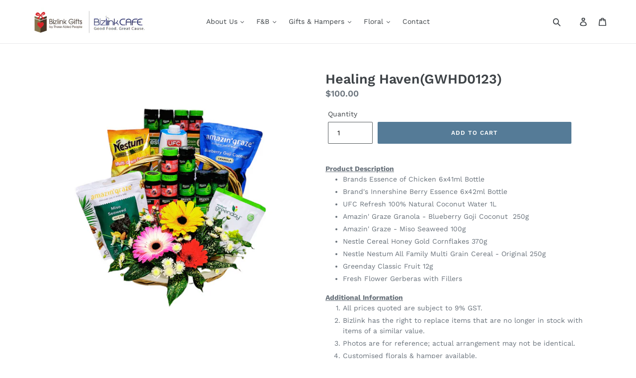

--- FILE ---
content_type: text/html; charset=utf-8
request_url: https://www.gift.org.sg/products/vp-se-gwh-d01-23
body_size: 111665
content:
<!doctype html>
<!--[if IE 9]> <html class="ie9 no-js" lang="en"> <![endif]-->
<!--[if (gt IE 9)|!(IE)]><!--> <html class="no-js" lang="en"> <!--<![endif]-->
<head>
 

<meta name="smart-seo-integrated" content="true" /><title>Healing Haven(GWHD0123)</title>
<meta name="description" content="Product Description Brands Essence of Chicken 6x41ml Bottle Brand&#39;s Innershine Berry Essence 6x42ml Bottle UFC Refresh 100% Natural Coconut Water 1L Amazin&#39; Graze Granola - Blueberry Goji Coconut  250g Amazin&#39; Graze - Miso Seaweed 100g Nestle Cereal Honey Gold Cornflakes 370g Nestle Nestum All Family Multi Grain Cereal" />
<meta name="smartseo-keyword" content="" />
<meta name="smartseo-timestamp" content="0" /><meta charset="utf-8">
  <meta http-equiv="X-UA-Compatible" content="IE=edge,chrome=1">
  <meta name="viewport" content="width=device-width,initial-scale=1">
  <meta name="theme-color" content="#557b97">
  <link rel="canonical" href="https://www.gift.org.sg/products/vp-se-gwh-d01-23"><link rel="shortcut icon" href="//www.gift.org.sg/cdn/shop/files/faviconGift_32x32.jpg?v=1729321209" type="image/png"><!-- /snippets/social-meta-tags.liquid -->




<meta property="og:site_name" content="Bizlink Gifts">
<meta property="og:url" content="https://www.gift.org.sg/products/vp-se-gwh-d01-23">
<meta property="og:title" content="Healing Haven(GWHD0123)">
<meta property="og:type" content="product">
<meta property="og:description" content="Product Description Brands Essence of Chicken 6x41ml Bottle Brand&#39;s Innershine Berry Essence 6x42ml Bottle UFC Refresh 100% Natural Coconut Water 1L Amazin&#39; Graze Granola - Blueberry Goji Coconut  250g Amazin&#39; Graze - Miso Seaweed 100g Nestle Cereal Honey Gold Cornflakes 370g Nestle Nestum All Family Multi Grain Cereal">

  <meta property="og:price:amount" content="100.00">
  <meta property="og:price:currency" content="SGD">

<meta property="og:image" content="http://www.gift.org.sg/cdn/shop/files/20230801_163451_1200x1200.png?v=1690946628">
<meta property="og:image:secure_url" content="https://www.gift.org.sg/cdn/shop/files/20230801_163451_1200x1200.png?v=1690946628">


<meta name="twitter:card" content="summary_large_image">
<meta name="twitter:title" content="Healing Haven(GWHD0123)">
<meta name="twitter:description" content="Product Description Brands Essence of Chicken 6x41ml Bottle Brand&#39;s Innershine Berry Essence 6x42ml Bottle UFC Refresh 100% Natural Coconut Water 1L Amazin&#39; Graze Granola - Blueberry Goji Coconut  250g Amazin&#39; Graze - Miso Seaweed 100g Nestle Cereal Honey Gold Cornflakes 370g Nestle Nestum All Family Multi Grain Cereal">


  <link href="//www.gift.org.sg/cdn/shop/t/2/assets/theme.scss.css?v=92807833887759811401755440805" rel="stylesheet" type="text/css" media="all" />

  <script>
    var theme = {
      strings: {
        addToCart: "Add to cart",
        soldOut: "Sold out",
        unavailable: "Unavailable",
        regularPrice: "Regular price",
        sale: "Sale",
        showMore: "Show More",
        showLess: "Show Less",
        addressError: "Error looking up that address",
        addressNoResults: "No results for that address",
        addressQueryLimit: "You have exceeded the Google API usage limit. Consider upgrading to a \u003ca href=\"https:\/\/developers.google.com\/maps\/premium\/usage-limits\"\u003ePremium Plan\u003c\/a\u003e.",
        authError: "There was a problem authenticating your Google Maps account.",
        newWindow: "Opens in a new window.",
        external: "Opens external website.",
        newWindowExternal: "Opens external website in a new window."
      },
      moneyFormat: "${{amount}}"
    }

    document.documentElement.className = document.documentElement.className.replace('no-js', 'js');
  </script>

  <!--[if (lte IE 9) ]><script src="//www.gift.org.sg/cdn/shop/t/2/assets/match-media.min.js?v=22265819453975888031527923122" type="text/javascript"></script><![endif]--><!--[if (gt IE 9)|!(IE)]><!--><script src="//www.gift.org.sg/cdn/shop/t/2/assets/lazysizes.js?v=68441465964607740661527923122" async="async"></script><!--<![endif]-->
  <!--[if lte IE 9]><script src="//www.gift.org.sg/cdn/shop/t/2/assets/lazysizes.min.js?v=5017"></script><![endif]-->

  <!--[if (gt IE 9)|!(IE)]><!--><script src="//www.gift.org.sg/cdn/shop/t/2/assets/vendor.js?v=121857302354663160541527923123" defer="defer"></script><!--<![endif]-->
  <!--[if lte IE 9]><script src="//www.gift.org.sg/cdn/shop/t/2/assets/vendor.js?v=121857302354663160541527923123"></script><![endif]-->

  <!--[if (gt IE 9)|!(IE)]><!--><script src="//www.gift.org.sg/cdn/shop/t/2/assets/theme.js?v=30945498416546168741639408316" defer="defer"></script><!--<![endif]-->
  <!--[if lte IE 9]><script src="//www.gift.org.sg/cdn/shop/t/2/assets/theme.js?v=30945498416546168741639408316"></script><![endif]-->

  
  <!-- "snippets/buddha-megamenu.liquid" was not rendered, the associated app was uninstalled -->
  <script>window.performance && window.performance.mark && window.performance.mark('shopify.content_for_header.start');</script><meta name="google-site-verification" content="WxOP0eya13p7s9Kb07h51deMMvxj40D2t8e1V0bYA6g">
<meta id="shopify-digital-wallet" name="shopify-digital-wallet" content="/9971826746/digital_wallets/dialog">
<link rel="alternate" type="application/json+oembed" href="https://www.gift.org.sg/products/vp-se-gwh-d01-23.oembed">
<script async="async" src="/checkouts/internal/preloads.js?locale=en-SG"></script>
<script id="shopify-features" type="application/json">{"accessToken":"30d8cc001907ee63b7afa7e44e0befea","betas":["rich-media-storefront-analytics"],"domain":"www.gift.org.sg","predictiveSearch":true,"shopId":9971826746,"locale":"en"}</script>
<script>var Shopify = Shopify || {};
Shopify.shop = "bizlink-gifts.myshopify.com";
Shopify.locale = "en";
Shopify.currency = {"active":"SGD","rate":"1.0"};
Shopify.country = "SG";
Shopify.theme = {"name":"Debut","id":34835365946,"schema_name":"Debut","schema_version":"5.0.0","theme_store_id":796,"role":"main"};
Shopify.theme.handle = "null";
Shopify.theme.style = {"id":null,"handle":null};
Shopify.cdnHost = "www.gift.org.sg/cdn";
Shopify.routes = Shopify.routes || {};
Shopify.routes.root = "/";</script>
<script type="module">!function(o){(o.Shopify=o.Shopify||{}).modules=!0}(window);</script>
<script>!function(o){function n(){var o=[];function n(){o.push(Array.prototype.slice.apply(arguments))}return n.q=o,n}var t=o.Shopify=o.Shopify||{};t.loadFeatures=n(),t.autoloadFeatures=n()}(window);</script>
<script id="shop-js-analytics" type="application/json">{"pageType":"product"}</script>
<script defer="defer" async type="module" src="//www.gift.org.sg/cdn/shopifycloud/shop-js/modules/v2/client.init-shop-cart-sync_BdyHc3Nr.en.esm.js"></script>
<script defer="defer" async type="module" src="//www.gift.org.sg/cdn/shopifycloud/shop-js/modules/v2/chunk.common_Daul8nwZ.esm.js"></script>
<script type="module">
  await import("//www.gift.org.sg/cdn/shopifycloud/shop-js/modules/v2/client.init-shop-cart-sync_BdyHc3Nr.en.esm.js");
await import("//www.gift.org.sg/cdn/shopifycloud/shop-js/modules/v2/chunk.common_Daul8nwZ.esm.js");

  window.Shopify.SignInWithShop?.initShopCartSync?.({"fedCMEnabled":true,"windoidEnabled":true});

</script>
<script>(function() {
  var isLoaded = false;
  function asyncLoad() {
    if (isLoaded) return;
    isLoaded = true;
    var urls = ["https:\/\/script.app.flomllr.com\/controller.js?stamp=1617240934402\u0026shop=bizlink-gifts.myshopify.com","https:\/\/chimpstatic.com\/mcjs-connected\/js\/users\/96d768f4277a5d90df4fca149\/d338546ff17dab0f9be245775.js?shop=bizlink-gifts.myshopify.com","\/\/cdn.shopify.com\/proxy\/6108c6b3351e17c1bae2b30a4f916ab2795d3d1ce43b179e04f959c6494c2c75\/shopify-script-tags.s3.eu-west-1.amazonaws.com\/smartseo\/instantpage.js?shop=bizlink-gifts.myshopify.com\u0026sp-cache-control=cHVibGljLCBtYXgtYWdlPTkwMA","https:\/\/cdnv2.mycustomizer.com\/s-scripts\/front.js.gz?shop=bizlink-gifts.myshopify.com"];
    for (var i = 0; i < urls.length; i++) {
      var s = document.createElement('script');
      s.type = 'text/javascript';
      s.async = true;
      s.src = urls[i];
      var x = document.getElementsByTagName('script')[0];
      x.parentNode.insertBefore(s, x);
    }
  };
  if(window.attachEvent) {
    window.attachEvent('onload', asyncLoad);
  } else {
    window.addEventListener('load', asyncLoad, false);
  }
})();</script>
<script id="__st">var __st={"a":9971826746,"offset":28800,"reqid":"32fb73a5-91bb-4407-b875-e7605ecd1c07-1769005093","pageurl":"www.gift.org.sg\/products\/vp-se-gwh-d01-23","u":"075be12df4be","p":"product","rtyp":"product","rid":7204967448639};</script>
<script>window.ShopifyPaypalV4VisibilityTracking = true;</script>
<script id="captcha-bootstrap">!function(){'use strict';const t='contact',e='account',n='new_comment',o=[[t,t],['blogs',n],['comments',n],[t,'customer']],c=[[e,'customer_login'],[e,'guest_login'],[e,'recover_customer_password'],[e,'create_customer']],r=t=>t.map((([t,e])=>`form[action*='/${t}']:not([data-nocaptcha='true']) input[name='form_type'][value='${e}']`)).join(','),a=t=>()=>t?[...document.querySelectorAll(t)].map((t=>t.form)):[];function s(){const t=[...o],e=r(t);return a(e)}const i='password',u='form_key',d=['recaptcha-v3-token','g-recaptcha-response','h-captcha-response',i],f=()=>{try{return window.sessionStorage}catch{return}},m='__shopify_v',_=t=>t.elements[u];function p(t,e,n=!1){try{const o=window.sessionStorage,c=JSON.parse(o.getItem(e)),{data:r}=function(t){const{data:e,action:n}=t;return t[m]||n?{data:e,action:n}:{data:t,action:n}}(c);for(const[e,n]of Object.entries(r))t.elements[e]&&(t.elements[e].value=n);n&&o.removeItem(e)}catch(o){console.error('form repopulation failed',{error:o})}}const l='form_type',E='cptcha';function T(t){t.dataset[E]=!0}const w=window,h=w.document,L='Shopify',v='ce_forms',y='captcha';let A=!1;((t,e)=>{const n=(g='f06e6c50-85a8-45c8-87d0-21a2b65856fe',I='https://cdn.shopify.com/shopifycloud/storefront-forms-hcaptcha/ce_storefront_forms_captcha_hcaptcha.v1.5.2.iife.js',D={infoText:'Protected by hCaptcha',privacyText:'Privacy',termsText:'Terms'},(t,e,n)=>{const o=w[L][v],c=o.bindForm;if(c)return c(t,g,e,D).then(n);var r;o.q.push([[t,g,e,D],n]),r=I,A||(h.body.append(Object.assign(h.createElement('script'),{id:'captcha-provider',async:!0,src:r})),A=!0)});var g,I,D;w[L]=w[L]||{},w[L][v]=w[L][v]||{},w[L][v].q=[],w[L][y]=w[L][y]||{},w[L][y].protect=function(t,e){n(t,void 0,e),T(t)},Object.freeze(w[L][y]),function(t,e,n,w,h,L){const[v,y,A,g]=function(t,e,n){const i=e?o:[],u=t?c:[],d=[...i,...u],f=r(d),m=r(i),_=r(d.filter((([t,e])=>n.includes(e))));return[a(f),a(m),a(_),s()]}(w,h,L),I=t=>{const e=t.target;return e instanceof HTMLFormElement?e:e&&e.form},D=t=>v().includes(t);t.addEventListener('submit',(t=>{const e=I(t);if(!e)return;const n=D(e)&&!e.dataset.hcaptchaBound&&!e.dataset.recaptchaBound,o=_(e),c=g().includes(e)&&(!o||!o.value);(n||c)&&t.preventDefault(),c&&!n&&(function(t){try{if(!f())return;!function(t){const e=f();if(!e)return;const n=_(t);if(!n)return;const o=n.value;o&&e.removeItem(o)}(t);const e=Array.from(Array(32),(()=>Math.random().toString(36)[2])).join('');!function(t,e){_(t)||t.append(Object.assign(document.createElement('input'),{type:'hidden',name:u})),t.elements[u].value=e}(t,e),function(t,e){const n=f();if(!n)return;const o=[...t.querySelectorAll(`input[type='${i}']`)].map((({name:t})=>t)),c=[...d,...o],r={};for(const[a,s]of new FormData(t).entries())c.includes(a)||(r[a]=s);n.setItem(e,JSON.stringify({[m]:1,action:t.action,data:r}))}(t,e)}catch(e){console.error('failed to persist form',e)}}(e),e.submit())}));const S=(t,e)=>{t&&!t.dataset[E]&&(n(t,e.some((e=>e===t))),T(t))};for(const o of['focusin','change'])t.addEventListener(o,(t=>{const e=I(t);D(e)&&S(e,y())}));const B=e.get('form_key'),M=e.get(l),P=B&&M;t.addEventListener('DOMContentLoaded',(()=>{const t=y();if(P)for(const e of t)e.elements[l].value===M&&p(e,B);[...new Set([...A(),...v().filter((t=>'true'===t.dataset.shopifyCaptcha))])].forEach((e=>S(e,t)))}))}(h,new URLSearchParams(w.location.search),n,t,e,['guest_login'])})(!0,!0)}();</script>
<script integrity="sha256-4kQ18oKyAcykRKYeNunJcIwy7WH5gtpwJnB7kiuLZ1E=" data-source-attribution="shopify.loadfeatures" defer="defer" src="//www.gift.org.sg/cdn/shopifycloud/storefront/assets/storefront/load_feature-a0a9edcb.js" crossorigin="anonymous"></script>
<script data-source-attribution="shopify.dynamic_checkout.dynamic.init">var Shopify=Shopify||{};Shopify.PaymentButton=Shopify.PaymentButton||{isStorefrontPortableWallets:!0,init:function(){window.Shopify.PaymentButton.init=function(){};var t=document.createElement("script");t.src="https://www.gift.org.sg/cdn/shopifycloud/portable-wallets/latest/portable-wallets.en.js",t.type="module",document.head.appendChild(t)}};
</script>
<script data-source-attribution="shopify.dynamic_checkout.buyer_consent">
  function portableWalletsHideBuyerConsent(e){var t=document.getElementById("shopify-buyer-consent"),n=document.getElementById("shopify-subscription-policy-button");t&&n&&(t.classList.add("hidden"),t.setAttribute("aria-hidden","true"),n.removeEventListener("click",e))}function portableWalletsShowBuyerConsent(e){var t=document.getElementById("shopify-buyer-consent"),n=document.getElementById("shopify-subscription-policy-button");t&&n&&(t.classList.remove("hidden"),t.removeAttribute("aria-hidden"),n.addEventListener("click",e))}window.Shopify?.PaymentButton&&(window.Shopify.PaymentButton.hideBuyerConsent=portableWalletsHideBuyerConsent,window.Shopify.PaymentButton.showBuyerConsent=portableWalletsShowBuyerConsent);
</script>
<script data-source-attribution="shopify.dynamic_checkout.cart.bootstrap">document.addEventListener("DOMContentLoaded",(function(){function t(){return document.querySelector("shopify-accelerated-checkout-cart, shopify-accelerated-checkout")}if(t())Shopify.PaymentButton.init();else{new MutationObserver((function(e,n){t()&&(Shopify.PaymentButton.init(),n.disconnect())})).observe(document.body,{childList:!0,subtree:!0})}}));
</script>

<script>window.performance && window.performance.mark && window.performance.mark('shopify.content_for_header.end');</script>

<script>
    window.BOLD = window.BOLD || {};
        window.BOLD.options = window.BOLD.options || {};
        window.BOLD.options.settings = window.BOLD.options.settings || {};
        window.BOLD.options.settings.v1_variant_mode = window.BOLD.options.settings.v1_variant_mode || true;
        window.BOLD.options.settings.hybrid_fix_auto_insert_inputs =
        window.BOLD.options.settings.hybrid_fix_auto_insert_inputs || true;
</script>

<script>window.BOLD = window.BOLD || {};
    window.BOLD.common = window.BOLD.common || {};
    window.BOLD.common.Shopify = window.BOLD.common.Shopify || {};
    window.BOLD.common.Shopify.shop = {
      domain: 'www.gift.org.sg',
      permanent_domain: 'bizlink-gifts.myshopify.com',
      url: 'https://www.gift.org.sg',
      secure_url: 'https://www.gift.org.sg',money_format: "${{amount}}",currency: "SGD"
    };
    window.BOLD.common.Shopify.customer = {
      id: null,
      tags: null,
    };
    window.BOLD.common.Shopify.cart = {"note":null,"attributes":{},"original_total_price":0,"total_price":0,"total_discount":0,"total_weight":0.0,"item_count":0,"items":[],"requires_shipping":false,"currency":"SGD","items_subtotal_price":0,"cart_level_discount_applications":[],"checkout_charge_amount":0};
    window.BOLD.common.template = 'product';window.BOLD.common.Shopify.formatMoney = function(money, format) {
        function n(t, e) {
            return "undefined" == typeof t ? e : t
        }
        function r(t, e, r, i) {
            if (e = n(e, 2),
                r = n(r, ","),
                i = n(i, "."),
            isNaN(t) || null == t)
                return 0;
            t = (t / 100).toFixed(e);
            var o = t.split(".")
                , a = o[0].replace(/(\d)(?=(\d\d\d)+(?!\d))/g, "$1" + r)
                , s = o[1] ? i + o[1] : "";
            return a + s
        }
        "string" == typeof money && (money = money.replace(".", ""));
        var i = ""
            , o = /\{\{\s*(\w+)\s*\}\}/
            , a = format || window.BOLD.common.Shopify.shop.money_format || window.Shopify.money_format || "$ {{ amount }}";
        switch (a.match(o)[1]) {
            case "amount":
                i = r(money, 2, ",", ".");
                break;
            case "amount_no_decimals":
                i = r(money, 0, ",", ".");
                break;
            case "amount_with_comma_separator":
                i = r(money, 2, ".", ",");
                break;
            case "amount_no_decimals_with_comma_separator":
                i = r(money, 0, ".", ",");
                break;
            case "amount_with_space_separator":
                i = r(money, 2, " ", ",");
                break;
            case "amount_no_decimals_with_space_separator":
                i = r(money, 0, " ", ",");
                break;
            case "amount_with_apostrophe_separator":
                i = r(money, 2, "'", ".");
                break;
        }
        return a.replace(o, i);
    };
    window.BOLD.common.Shopify.saveProduct = function (handle, product) {
      if (typeof handle === 'string' && typeof window.BOLD.common.Shopify.products[handle] === 'undefined') {
        if (typeof product === 'number') {
          window.BOLD.common.Shopify.handles[product] = handle;
          product = { id: product };
        }
        window.BOLD.common.Shopify.products[handle] = product;
      }
    };
    window.BOLD.common.Shopify.saveVariant = function (variant_id, variant) {
      if (typeof variant_id === 'number' && typeof window.BOLD.common.Shopify.variants[variant_id] === 'undefined') {
        window.BOLD.common.Shopify.variants[variant_id] = variant;
      }
    };window.BOLD.common.Shopify.products = window.BOLD.common.Shopify.products || {};
    window.BOLD.common.Shopify.variants = window.BOLD.common.Shopify.variants || {};
    window.BOLD.common.Shopify.handles = window.BOLD.common.Shopify.handles || {};window.BOLD.common.Shopify.handle = "vp-se-gwh-d01-23"
window.BOLD.common.Shopify.saveProduct("vp-se-gwh-d01-23", 7204967448639);window.BOLD.common.Shopify.saveVariant(40153459425343, { product_id: 7204967448639, product_handle: "vp-se-gwh-d01-23", price: 10000, group_id: '', csp_metafield: {}});window.BOLD.apps_installed = {"Product Options":2} || {};window.BOLD.common.Shopify.metafields = window.BOLD.common.Shopify.metafields || {};window.BOLD.common.Shopify.metafields["bold_rp"] = {};window.BOLD.common.Shopify.metafields["bold_csp_defaults"] = {};window.BOLD.common.cacheParams = window.BOLD.common.cacheParams || {};
</script>

<link href="//www.gift.org.sg/cdn/shop/t/2/assets/bold-options.css?v=68636204071593568171717819727" rel="stylesheet" type="text/css" media="all" />
<script src="https://options.shopapps.site/js/options.js" type="text/javascript"></script>
<script>
    window.BOLD.common.cacheParams.options = 1717820398;
</script>
<script id="etsMMNavigator">
    var ETS_MM_MONEY_FORMAT = "${{amount}}";
    var ETS_MM_LINK_LIST = [{id: "main-menu", title: "Main menu", items: ["/","/collections/cookies","/collections/handcrafted-gifts","/collections/mothers-day-floral-table-arrangement","/pages/contact",]},{id: "footer", title: "Footer menu", items: ["/policies/shipping-policy","/pages/payment-methods","/pages/return-exchanges","/policies/refund-policy","/policies/privacy-policy","/policies/terms-of-service",]},{id: "110433534010-child-e27d606aa55eb7f32277c3ea8ec892e6-legacy-gifts-hampers", title: "Gifts & Hampers", items: ["/collections/handcrafted-gifts","/collections/handcrafted-gifts","/collections/fruit-hampers","/collections/corporate-gifts","/collections/arts",]},{id: "110433501242-child-cb809067fa6884a459d4445c7586efc4-legacy-about-us", title: "About Us", items: ["/pages/introduction-to-our-movement","/pages/fnb",]},{id: "148465877050-child-227cfc2409654e51a9f1455f0f1de433-legacy-latest-product", title: "Latest Product", items: ["/collections/inspiring-new-art-mug","/collections/wellness-pack","/collections/amd-shoppes/AMD","/collections/water-coloured-art-print",]},{id: "footer-menu-column-1", title: "Footer menu column 1", items: ["/pages/introduction-to-our-movement","/pages/fnb","/pages/contact",]},{id: "433959108671-child-de3f4b5bc93d3e16c90c4677690a1d23-legacy-f-b", title: "F&B", items: ["/collections/bento-sets","/collections/executive-lunch-buffet","/collections/executive-lunch-buffet","/collections/bakes","/collections/chinese-new-year",]},{id: "433959141439-child-09a7435ce7af3cc3a2c34bf996aef871-legacy-bento-set", title: "Bento Set", items: ["/products/6-bento-set-a-e","/products/8-bento-set-f-i","/products/8-bento-set-j-l","/products/12-bento-set-m-o","/products/15-bento-set-p-r","/products/packed-lunch",]},{id: "433959632959-child-8900b50b5f77a359d9187be39c0ba20b-legacy-premium-catering", title: "Premium Catering", items: ["/products/table-dhote-menu-30-per-pax","/products/carte-du-jou-40-per-pax","/products/copy-of-carte-du-jou-50-per-pax",]},{id: "433960255551-child-d10cf9efeb64496c9d877ed190249a86-legacy-catering", title: " Catering", items: ["/products/mini-international-buffet-15","/products/18-mini-international-buffet","/products/20-international-buffet",]},{id: "433960812607-child-78b01089402b83802bc904adcd318dbc-legacy-bakes", title: "Bakes", items: ["/collections/cookies","/collections/premium-festive-cookies","/collections/the-healthy-nuts",]},{id: "433961336895-child-81ab666ac21a1adf902f55891b9e91b0-legacy-handmade", title: "Handmade", items: ["/collections/batik-gifts","/collections/copper-plaques",]},{id: "433961697343-child-07ef9ec5ea0d913ae5e4711be4e10ed8-legacy-hampers", title: "Hampers", items: ["/collections/get-well-hampers","/collections/fruit-hampers","/collections/new_mum-hampers","/collections/christmas-gift-menu","/collections/lunar-new-year-hampers","/collections/hari-raya-hampers-1",]},{id: "433962451007-child-ca9fa6645c2689399288ef52dba226dc-legacy-floral", title: "Floral", items: ["/collections/bouquets","/collections/condolence","/collections/newest-products","/collections/floral-pot",]},{id: "148399947834-child-4bd2a419e8f26c079dd408a3862efb12-legacy-corporate-gifts", title: "Corporate Gifts", items: ["/collections/eco-friendly-stationery","/collections/it-gadgets","/collections/lifestyle","/pages/graphic-designing-services","/collections/water-coloured-art-print",]},{id: "433965989951-child-405b587a4b7fb61271a4d1b759ba8bcc-legacy-arts", title: "Arts", items: ["/collections/prints","/collections/art-objects",]},{id: "433983193151-child-5470117f43ed58534b55d368efe90fee-legacy-chinese-new-year", title: "Chinese New Year", items: ["/products/yu-sheng","/products/bento","/products/macadamia-cookies",]},{id: "customer-account-main-menu", title: "Customer account main menu", items: ["/","https://shopify.com/9971826746/account/orders?locale=en&region_country=SG",]},];
</script>
<script type="text/javascript">
    var ETS_MM_CART_ITEM_COUNT = 0;
</script>

<script src="//www.gift.org.sg/cdn/shop/t/2/assets/ets_mm_config.js?v=18822330116690264001666065202" type="text/javascript"></script>


<!--   This area was rendered by Powerful Formbuilder App --> 
	<link href="//www.gift.org.sg/cdn/shop/t/2/assets/globoformbuilder.css?v=176370199035676247671588327836" rel="stylesheet" type="text/css" media="all"><script src="//www.gift.org.sg/cdn/shop/t/2/assets/globoformbuilder.plugin.js?v=102128327812118054081588327838" type="text/javascript"></script><script src="//www.gift.org.sg/cdn/shop/t/2/assets/globoformbuilder.js?v=42148973295936330941588327837" defer="defer" type="text/javascript"></script>
	<script> 
		 
			var PFB_product_name = 'Healing Haven(GWHD0123)'; 
			var PFB_product_url = '/products/vp-se-gwh-d01-23'; 
		 
		 
	</script> 
<!-- End Area -->
	<link href="//www.gift.org.sg/cdn/shop/t/2/assets/globorequestforquote.css?v=157424319666257914121545894342" rel="stylesheet" type="text/css" media="all" /><script src="//www.gift.org.sg/cdn/shop/t/2/assets/globorequestforquote_params.js?v=29103987525627076141545896943" type="text/javascript"></script><script type="text/javascript">var GRFQConfigs = GRFQConfigs || {};GRFQConfigs.customer = {'id': '','email': '','name': ''};GRFQConfigs.product = {"id":7204967448639,"title":"Healing Haven(GWHD0123)","handle":"vp-se-gwh-d01-23","description":"\u003cdiv\u003e\u003cstrong\u003e\u003cspan style=\"text-decoration: underline;\"\u003e\u003c\/span\u003e\u003c\/strong\u003e\u003c\/div\u003e\n\u003cdiv\u003e\u003cstrong\u003e\u003cspan style=\"text-decoration: underline;\"\u003eProduct Description\u003c\/span\u003e\u003c\/strong\u003e\u003c\/div\u003e\n\u003cdiv\u003e\n\u003cul\u003e\n\u003cli\u003eBrands Essence of Chicken 6x41ml Bottle\u003c\/li\u003e\n\u003cli\u003eBrand's Innershine Berry Essence 6x42ml \u003cspan data-mce-fragment=\"1\"\u003eBottle\u003c\/span\u003e\n\u003c\/li\u003e\n\u003cli\u003eUFC Refresh 100% Natural Coconut Water 1L\u003c\/li\u003e\n\u003cli\u003eAmazin' Graze Granola - Blueberry Goji Coconut  250g\u003c\/li\u003e\n\u003cli\u003eAmazin' Graze - Miso Seaweed 100g\u003c\/li\u003e\n\u003cli\u003eNestle Cereal Honey Gold Cornflakes 370g\u003c\/li\u003e\n\u003cli\u003eNestle Nestum All Family Multi Grain Cereal - Original 250g\u003c\/li\u003e\n\u003cli\u003eGreenday Classic Fruit 12g\u003c\/li\u003e\n\u003cli\u003eFresh Flower Gerberas with Fillers\u003c\/li\u003e\n\u003c\/ul\u003e\n\u003c\/div\u003e\n\u003cdiv\u003e\u003cstrong\u003e\u003cspan style=\"text-decoration: underline;\"\u003eAdditional Information\u003c\/span\u003e\u003c\/strong\u003e\u003c\/div\u003e\n\u003col data-mce-fragment=\"1\"\u003e\n\u003cli data-mce-fragment=\"1\"\u003eAll prices quoted are subject to 9% GST.\u003cbr data-mce-fragment=\"1\"\u003e\n\u003c\/li\u003e\n\u003cli data-mce-fragment=\"1\"\u003eBizlink has the right to replace items that are no longer in stock with items of a similar value.\u003c\/li\u003e\n\u003cli data-mce-fragment=\"1\"\u003ePhotos are for reference; actual arrangement may not be identical.\u003c\/li\u003e\n\u003cli data-mce-fragment=\"1\"\u003eCustomised florals \u0026amp; hamper available.\u003c\/li\u003e\n\u003cli data-mce-fragment=\"1\"\u003eHalal Certified\u003c\/li\u003e\n\u003c\/ol\u003e","published_at":"2023-08-02T11:24:15+08:00","created_at":"2023-08-02T09:34:18+08:00","vendor":"F\u0026H","type":"","tags":["Get well hampers"],"price":10000,"price_min":10000,"price_max":10000,"available":true,"price_varies":false,"compare_at_price":null,"compare_at_price_min":0,"compare_at_price_max":0,"compare_at_price_varies":false,"variants":[{"id":40153459425343,"title":"Default Title","option1":"Default Title","option2":null,"option3":null,"sku":"GWHD0123","requires_shipping":true,"taxable":true,"featured_image":null,"available":true,"name":"Healing Haven(GWHD0123)","public_title":null,"options":["Default Title"],"price":10000,"weight":22000,"compare_at_price":null,"inventory_management":"shopify","barcode":"","requires_selling_plan":false,"selling_plan_allocations":[]}],"images":["\/\/www.gift.org.sg\/cdn\/shop\/files\/20230801_163451.png?v=1690946628"],"featured_image":"\/\/www.gift.org.sg\/cdn\/shop\/files\/20230801_163451.png?v=1690946628","options":["Title"],"media":[{"alt":"Healing Haven(GWHD0123) F\u0026H","id":23592701296703,"position":1,"preview_image":{"aspect_ratio":1.0,"height":1080,"width":1080,"src":"\/\/www.gift.org.sg\/cdn\/shop\/files\/20230801_163451.png?v=1690946628"},"aspect_ratio":1.0,"height":1080,"media_type":"image","src":"\/\/www.gift.org.sg\/cdn\/shop\/files\/20230801_163451.png?v=1690946628","width":1080}],"requires_selling_plan":false,"selling_plan_groups":[],"content":"\u003cdiv\u003e\u003cstrong\u003e\u003cspan style=\"text-decoration: underline;\"\u003e\u003c\/span\u003e\u003c\/strong\u003e\u003c\/div\u003e\n\u003cdiv\u003e\u003cstrong\u003e\u003cspan style=\"text-decoration: underline;\"\u003eProduct Description\u003c\/span\u003e\u003c\/strong\u003e\u003c\/div\u003e\n\u003cdiv\u003e\n\u003cul\u003e\n\u003cli\u003eBrands Essence of Chicken 6x41ml Bottle\u003c\/li\u003e\n\u003cli\u003eBrand's Innershine Berry Essence 6x42ml \u003cspan data-mce-fragment=\"1\"\u003eBottle\u003c\/span\u003e\n\u003c\/li\u003e\n\u003cli\u003eUFC Refresh 100% Natural Coconut Water 1L\u003c\/li\u003e\n\u003cli\u003eAmazin' Graze Granola - Blueberry Goji Coconut  250g\u003c\/li\u003e\n\u003cli\u003eAmazin' Graze - Miso Seaweed 100g\u003c\/li\u003e\n\u003cli\u003eNestle Cereal Honey Gold Cornflakes 370g\u003c\/li\u003e\n\u003cli\u003eNestle Nestum All Family Multi Grain Cereal - Original 250g\u003c\/li\u003e\n\u003cli\u003eGreenday Classic Fruit 12g\u003c\/li\u003e\n\u003cli\u003eFresh Flower Gerberas with Fillers\u003c\/li\u003e\n\u003c\/ul\u003e\n\u003c\/div\u003e\n\u003cdiv\u003e\u003cstrong\u003e\u003cspan style=\"text-decoration: underline;\"\u003eAdditional Information\u003c\/span\u003e\u003c\/strong\u003e\u003c\/div\u003e\n\u003col data-mce-fragment=\"1\"\u003e\n\u003cli data-mce-fragment=\"1\"\u003eAll prices quoted are subject to 9% GST.\u003cbr data-mce-fragment=\"1\"\u003e\n\u003c\/li\u003e\n\u003cli data-mce-fragment=\"1\"\u003eBizlink has the right to replace items that are no longer in stock with items of a similar value.\u003c\/li\u003e\n\u003cli data-mce-fragment=\"1\"\u003ePhotos are for reference; actual arrangement may not be identical.\u003c\/li\u003e\n\u003cli data-mce-fragment=\"1\"\u003eCustomised florals \u0026amp; hamper available.\u003c\/li\u003e\n\u003cli data-mce-fragment=\"1\"\u003eHalal Certified\u003c\/li\u003e\n\u003c\/ol\u003e"};</script><script type="text/javascript" src="//www.gift.org.sg/cdn/shop/t/2/assets/globorequestforquote.js?v=31577326135186161791545894343" defer="defer"></script>

  

  
  



<!-- "snippets/hulkcode_common.liquid" was not rendered, the associated app was uninstalled --><script src='https://ha-product-option.nyc3.digitaloceanspaces.com/assets/api/v2/hulkcode.js' defer='defer'></script><!-- Google Webmaster Tools Site Verification -->
<meta name="google-site-verification" content="2P2uVXPSCJbeCmAnMmLUhNfO07V7ZbwY6M4cK6FHypg" />

  




<!-- GSSTART CFP code start. Do not change -->
<script type="text/javascript"> gsProductId = "7204967448639"; gsCustomerId = ""; gsShopName = "bizlink-gifts.myshopify.com";   gsProductName = "Healing Haven(GWHD0123)";
  gsProductHandle = "vp-se-gwh-d01-23"; gsProductPrice = "10000";  gsProductImage = "//www.gift.org.sg/cdn/shop/files/20230801_163451_small.png?v=1690946628"; </script><script   type="text/javascript" charset="utf-8" src="https://gravity-software.com/js/shopify/cfp_refactored6976.js?v=gs875d3d064521cfdcc9f1f5415f21c18d"></script> <link rel="stylesheet" href="https://gravity-software.com/js/shopify/jqueryui/jquery-uinew.min6976.css?v=gs875d3d064521cfdcc9f1f5415f21c18d"/> 
<!-- CFP code end. Do not change GSEND -->
<style>
.totals div[data-zm-widget] {
    display: none!important;
}
</style>

<!-- Debut theme sticky header :: start -->
<style>
    #shopify-section-header {
        position: sticky;
        position: -webkit-sticky;
        top: 0;
        z-index: 9;
    }
</style>
<!-- Debut theme sticky header :: ends --> 




  
<!-- BEGIN app block: shopify://apps/ecomposer-builder/blocks/app-embed/a0fc26e1-7741-4773-8b27-39389b4fb4a0 --><!-- DNS Prefetch & Preconnect -->
<link rel="preconnect" href="https://cdn.ecomposer.app" crossorigin>
<link rel="dns-prefetch" href="https://cdn.ecomposer.app">

<link rel="prefetch" href="https://cdn.ecomposer.app/vendors/css/ecom-swiper@11.css" as="style">
<link rel="prefetch" href="https://cdn.ecomposer.app/vendors/js/ecom-swiper@11.0.5.js" as="script">
<link rel="prefetch" href="https://cdn.ecomposer.app/vendors/js/ecom_modal.js" as="script">

<!-- Global CSS --><!--ECOM-EMBED-->
  <style id="ecom-global-css" class="ecom-global-css">/**ECOM-INSERT-CSS**/.ecom-section > div.core__row--columns{max-width: 1200px;}.ecom-column>div.core__column--wrapper{padding: 20px;}div.core__blocks--body>div.ecom-block.elmspace:not(:first-child){margin-top: 20px;}:root{--ecom-global-colors-primary:#ffffff;--ecom-global-colors-secondary:#ffffff;--ecom-global-colors-text:#ffffff;--ecom-global-colors-accent:#ffffff;--ecom-global-typography-h1-font-weight:600;--ecom-global-typography-h1-font-size:72px;--ecom-global-typography-h1-line-height:90px;--ecom-global-typography-h1-letter-spacing:-0.02em;--ecom-global-typography-h2-font-weight:600;--ecom-global-typography-h2-font-size:60px;--ecom-global-typography-h2-line-height:72px;--ecom-global-typography-h2-letter-spacing:-0.02em;--ecom-global-typography-h3-font-weight:600;--ecom-global-typography-h3-font-size:48px;--ecom-global-typography-h3-line-height:60px;--ecom-global-typography-h3-letter-spacing:-0.02em;--ecom-global-typography-h4-font-weight:600;--ecom-global-typography-h4-font-size:36px;--ecom-global-typography-h4-line-height:44px;--ecom-global-typography-h4-letter-spacing:-0.02em;--ecom-global-typography-h5-font-weight:600;--ecom-global-typography-h5-font-size:30px;--ecom-global-typography-h5-line-height:38px;--ecom-global-typography-h6-font-weight:600;--ecom-global-typography-h6-font-size:24px;--ecom-global-typography-h6-line-height:32px;--ecom-global-typography-h6-font-family:Playfair Display;--ecom-global-typography-h7-font-weight:400;--ecom-global-typography-h7-font-size:18px;--ecom-global-typography-h7-line-height:28px;}</style>
  <!--/ECOM-EMBED--><!-- Custom CSS & JS --><!-- Open Graph Meta Tags for Pages --><!-- Critical Inline Styles -->
<style class="ecom-theme-helper">.ecom-animation{opacity:0}.ecom-animation.animate,.ecom-animation.ecom-animated{opacity:1}.ecom-cart-popup{display:grid;position:fixed;inset:0;z-index:9999999;align-content:center;padding:5px;justify-content:center;align-items:center;justify-items:center}.ecom-cart-popup::before{content:' ';position:absolute;background:#e5e5e5b3;inset:0}.ecom-ajax-loading{cursor:not-allowed;pointer-events:none;opacity:.6}#ecom-toast{visibility:hidden;max-width:50px;height:60px;margin:auto;background-color:#333;color:#fff;text-align:center;border-radius:2px;position:fixed;z-index:1;left:0;right:0;bottom:30px;font-size:17px;display:grid;grid-template-columns:50px auto;align-items:center;justify-content:start;align-content:center;justify-items:start}#ecom-toast.ecom-toast-show{visibility:visible;animation:ecomFadein .5s,ecomExpand .5s .5s,ecomStay 3s 1s,ecomShrink .5s 4s,ecomFadeout .5s 4.5s}#ecom-toast #ecom-toast-icon{width:50px;height:100%;box-sizing:border-box;background-color:#111;color:#fff;padding:5px}#ecom-toast .ecom-toast-icon-svg{width:100%;height:100%;position:relative;vertical-align:middle;margin:auto;text-align:center}#ecom-toast #ecom-toast-desc{color:#fff;padding:16px;overflow:hidden;white-space:nowrap}@media(max-width:768px){#ecom-toast #ecom-toast-desc{white-space:normal;min-width:250px}#ecom-toast{height:auto;min-height:60px}}.ecom__column-full-height{height:100%}@keyframes ecomFadein{from{bottom:0;opacity:0}to{bottom:30px;opacity:1}}@keyframes ecomExpand{from{min-width:50px}to{min-width:var(--ecom-max-width)}}@keyframes ecomStay{from{min-width:var(--ecom-max-width)}to{min-width:var(--ecom-max-width)}}@keyframes ecomShrink{from{min-width:var(--ecom-max-width)}to{min-width:50px}}@keyframes ecomFadeout{from{bottom:30px;opacity:1}to{bottom:60px;opacity:0}}</style>


<!-- EComposer Config Script -->
<script id="ecom-theme-helpers" async>
window.EComposer=window.EComposer||{};(function(){if(!this.configs)this.configs={};this.configs={"custom_code":[],"instagram":null};this.configs.ajax_cart={enable:false};this.customer=false;this.proxy_path='/apps/ecomposer-visual-page-builder';
this.popupScriptUrl='https://cdn.shopify.com/extensions/019b200c-ceec-7ac9-af95-28c32fd62de8/ecomposer-94/assets/ecom_popup.js';
this.routes={domain:'https://www.gift.org.sg',root_url:'/',collections_url:'/collections',all_products_collection_url:'/collections/all',cart_url:'/cart',cart_add_url:'/cart/add',cart_change_url:'/cart/change',cart_clear_url:'/cart/clear',cart_update_url:'/cart/update',product_recommendations_url:'/recommendations/products'};
this.queryParams={};
if(window.location.search.length){new URLSearchParams(window.location.search).forEach((value,key)=>{this.queryParams[key]=value})}
this.money_format="${{amount}}";
this.money_with_currency_format="${{amount}} SGD";
this.currencyCodeEnabled=null;this.abTestingData = [];this.formatMoney=function(t,e){const r=this.currencyCodeEnabled?this.money_with_currency_format:this.money_format;function a(t,e){return void 0===t?e:t}function o(t,e,r,o){if(e=a(e,2),r=a(r,","),o=a(o,"."),isNaN(t)||null==t)return 0;var n=(t=(t/100).toFixed(e)).split(".");return n[0].replace(/(\d)(?=(\d\d\d)+(?!\d))/g,"$1"+r)+(n[1]?o+n[1]:"")}"string"==typeof t&&(t=t.replace(".",""));var n="",i=/\{\{\s*(\w+)\s*\}\}/,s=e||r;switch(s.match(i)[1]){case"amount":n=o(t,2);break;case"amount_no_decimals":n=o(t,0);break;case"amount_with_comma_separator":n=o(t,2,".",",");break;case"amount_with_space_separator":n=o(t,2," ",",");break;case"amount_with_period_and_space_separator":n=o(t,2," ",".");break;case"amount_no_decimals_with_comma_separator":n=o(t,0,".",",");break;case"amount_no_decimals_with_space_separator":n=o(t,0," ");break;case"amount_with_apostrophe_separator":n=o(t,2,"'",".")}return s.replace(i,n)};
this.resizeImage=function(t,e){try{if(!e||"original"==e||"full"==e||"master"==e)return t;if(-1!==t.indexOf("cdn.shopify.com")||-1!==t.indexOf("/cdn/shop/")){var r=t.match(/\.(jpg|jpeg|gif|png|bmp|bitmap|tiff|tif|webp)((\#[0-9a-z\-]+)?(\?v=.*)?)?$/gim);if(null==r)return null;var a=t.split(r[0]),o=r[0];return a[0]+"_"+e+o}}catch(r){return t}return t};
this.getProduct=function(t){if(!t)return!1;let e=("/"===this.routes.root_url?"":this.routes.root_url)+"/products/"+t+".js?shop="+Shopify.shop;return window.ECOM_LIVE&&(e="/shop/builder/ajax/ecom-proxy/products/"+t+"?shop="+Shopify.shop),window.fetch(e,{headers:{"Content-Type":"application/json"}}).then(t=>t.ok?t.json():false)};
const u=new URLSearchParams(window.location.search);if(u.has("ecom-redirect")){const r=u.get("ecom-redirect");if(r){let d;try{d=decodeURIComponent(r)}catch{return}d=d.trim().replace(/[\r\n\t]/g,"");if(d.length>2e3)return;const p=["javascript:","data:","vbscript:","file:","ftp:","mailto:","tel:","sms:","chrome:","chrome-extension:","moz-extension:","ms-browser-extension:"],l=d.toLowerCase();for(const o of p)if(l.includes(o))return;const x=[/<script/i,/<\/script/i,/javascript:/i,/vbscript:/i,/onload=/i,/onerror=/i,/onclick=/i,/onmouseover=/i,/onfocus=/i,/onblur=/i,/onsubmit=/i,/onchange=/i,/alert\s*\(/i,/confirm\s*\(/i,/prompt\s*\(/i,/document\./i,/window\./i,/eval\s*\(/i];for(const t of x)if(t.test(d))return;if(d.startsWith("/")&&!d.startsWith("//")){if(!/^[a-zA-Z0-9\-._~:/?#[\]@!$&'()*+,;=%]+$/.test(d))return;if(d.includes("../")||d.includes("./"))return;window.location.href=d;return}if(!d.includes("://")&&!d.startsWith("//")){if(!/^[a-zA-Z0-9\-._~:/?#[\]@!$&'()*+,;=%]+$/.test(d))return;if(d.includes("../")||d.includes("./"))return;window.location.href="/"+d;return}let n;try{n=new URL(d)}catch{return}if(!["http:","https:"].includes(n.protocol))return;if(n.port&&(parseInt(n.port)<1||parseInt(n.port)>65535))return;const a=[window.location.hostname];if(a.includes(n.hostname)&&(n.href===d||n.toString()===d))window.location.href=d}}
}).bind(window.EComposer)();
if(window.Shopify&&window.Shopify.designMode&&window.top&&window.top.opener){window.addEventListener("load",function(){window.top.opener.postMessage({action:"ecomposer:loaded"},"*")})}
</script>

<!-- Quickview Script -->
<script id="ecom-theme-quickview" async>
window.EComposer=window.EComposer||{};(function(){this.initQuickview=function(){var enable_qv=false;const qv_wrapper_script=document.querySelector('#ecom-quickview-template-html');if(!qv_wrapper_script)return;const ecom_quickview=document.createElement('div');ecom_quickview.classList.add('ecom-quickview');ecom_quickview.innerHTML=qv_wrapper_script.innerHTML;document.body.prepend(ecom_quickview);const qv_wrapper=ecom_quickview.querySelector('.ecom-quickview__wrapper');const ecomQuickview=function(e){let t=qv_wrapper.querySelector(".ecom-quickview__content-data");if(t){let i=document.createRange().createContextualFragment(e);t.innerHTML="",t.append(i),qv_wrapper.classList.add("ecom-open");let c=new CustomEvent("ecom:quickview:init",{detail:{wrapper:qv_wrapper}});document.dispatchEvent(c),setTimeout(function(){qv_wrapper.classList.add("ecom-display")},500),closeQuickview(t)}},closeQuickview=function(e){let t=qv_wrapper.querySelector(".ecom-quickview__close-btn"),i=qv_wrapper.querySelector(".ecom-quickview__content");function c(t){let o=t.target;do{if(o==i||o&&o.classList&&o.classList.contains("ecom-modal"))return;o=o.parentNode}while(o);o!=i&&(qv_wrapper.classList.add("ecom-remove"),qv_wrapper.classList.remove("ecom-open","ecom-display","ecom-remove"),setTimeout(function(){e.innerHTML=""},300),document.removeEventListener("click",c),document.removeEventListener("keydown",n))}function n(t){(t.isComposing||27===t.keyCode)&&(qv_wrapper.classList.add("ecom-remove"),qv_wrapper.classList.remove("ecom-open","ecom-display","ecom-remove"),setTimeout(function(){e.innerHTML=""},300),document.removeEventListener("keydown",n),document.removeEventListener("click",c))}t&&t.addEventListener("click",function(t){t.preventDefault(),document.removeEventListener("click",c),document.removeEventListener("keydown",n),qv_wrapper.classList.add("ecom-remove"),qv_wrapper.classList.remove("ecom-open","ecom-display","ecom-remove"),setTimeout(function(){e.innerHTML=""},300)}),document.addEventListener("click",c),document.addEventListener("keydown",n)};function quickViewHandler(e){e&&e.preventDefault();let t=this;t.classList&&t.classList.add("ecom-loading");let i=t.classList?t.getAttribute("href"):window.location.pathname;if(i){if(window.location.search.includes("ecom_template_id")){let c=new URLSearchParams(location.search);i=window.location.pathname+"?section_id="+c.get("ecom_template_id")}else i+=(i.includes("?")?"&":"?")+"section_id=ecom-default-template-quickview";fetch(i).then(function(e){return 200==e.status?e.text():window.document.querySelector("#admin-bar-iframe")?(404==e.status?alert("Please create Ecomposer quickview template first!"):alert("Have some problem with quickview!"),t.classList&&t.classList.remove("ecom-loading"),!1):void window.open(new URL(i).pathname,"_blank")}).then(function(e){e&&(ecomQuickview(e),setTimeout(function(){t.classList&&t.classList.remove("ecom-loading")},300))}).catch(function(e){})}}
if(window.location.search.includes('ecom_template_id')){setTimeout(quickViewHandler,1000)}
if(enable_qv){const qv_buttons=document.querySelectorAll('.ecom-product-quickview');if(qv_buttons.length>0){qv_buttons.forEach(function(button,index){button.addEventListener('click',quickViewHandler)})}}
}}).bind(window.EComposer)();
</script>

<!-- Quickview Template -->
<script type="text/template" id="ecom-quickview-template-html">
<div class="ecom-quickview__wrapper ecom-dn"><div class="ecom-quickview__container"><div class="ecom-quickview__content"><div class="ecom-quickview__content-inner"><div class="ecom-quickview__content-data"></div></div><span class="ecom-quickview__close-btn"><svg version="1.1" xmlns="http://www.w3.org/2000/svg" width="32" height="32" viewBox="0 0 32 32"><path d="M10.722 9.969l-0.754 0.754 5.278 5.278-5.253 5.253 0.754 0.754 5.253-5.253 5.253 5.253 0.754-0.754-5.253-5.253 5.278-5.278-0.754-0.754-5.278 5.278z" fill="#000000"></path></svg></span></div></div></div>
</script>

<!-- Quickview Styles -->
<style class="ecom-theme-quickview">.ecom-quickview .ecom-animation{opacity:1}.ecom-quickview__wrapper{opacity:0;display:none;pointer-events:none}.ecom-quickview__wrapper.ecom-open{position:fixed;top:0;left:0;right:0;bottom:0;display:block;pointer-events:auto;z-index:100000;outline:0!important;-webkit-backface-visibility:hidden;opacity:1;transition:all .1s}.ecom-quickview__container{text-align:center;position:absolute;width:100%;height:100%;left:0;top:0;padding:0 8px;box-sizing:border-box;opacity:0;background-color:rgba(0,0,0,.8);transition:opacity .1s}.ecom-quickview__container:before{content:"";display:inline-block;height:100%;vertical-align:middle}.ecom-quickview__wrapper.ecom-display .ecom-quickview__content{visibility:visible;opacity:1;transform:none}.ecom-quickview__content{position:relative;display:inline-block;opacity:0;visibility:hidden;transition:transform .1s,opacity .1s;transform:translateX(-100px)}.ecom-quickview__content-inner{position:relative;display:inline-block;vertical-align:middle;margin:0 auto;text-align:left;z-index:999;overflow-y:auto;max-height:80vh}.ecom-quickview__content-data>.shopify-section{margin:0 auto;max-width:980px;overflow:hidden;position:relative;background-color:#fff;opacity:0}.ecom-quickview__wrapper.ecom-display .ecom-quickview__content-data>.shopify-section{opacity:1;transform:none}.ecom-quickview__wrapper.ecom-display .ecom-quickview__container{opacity:1}.ecom-quickview__wrapper.ecom-remove #shopify-section-ecom-default-template-quickview{opacity:0;transform:translateX(100px)}.ecom-quickview__close-btn{position:fixed!important;top:0;right:0;transform:none;background-color:transparent;color:#000;opacity:0;width:40px;height:40px;transition:.25s;z-index:9999;stroke:#fff}.ecom-quickview__wrapper.ecom-display .ecom-quickview__close-btn{opacity:1}.ecom-quickview__close-btn:hover{cursor:pointer}@media screen and (max-width:1024px){.ecom-quickview__content{position:absolute;inset:0;margin:50px 15px;display:flex}.ecom-quickview__close-btn{right:0}}.ecom-toast-icon-info{display:none}.ecom-toast-error .ecom-toast-icon-info{display:inline!important}.ecom-toast-error .ecom-toast-icon-success{display:none!important}.ecom-toast-icon-success{fill:#fff;width:35px}</style>

<!-- Toast Template -->
<script type="text/template" id="ecom-template-html"><!-- BEGIN app snippet: ecom-toast --><div id="ecom-toast"><div id="ecom-toast-icon"><svg xmlns="http://www.w3.org/2000/svg" class="ecom-toast-icon-svg ecom-toast-icon-info" fill="none" viewBox="0 0 24 24" stroke="currentColor"><path stroke-linecap="round" stroke-linejoin="round" stroke-width="2" d="M13 16h-1v-4h-1m1-4h.01M21 12a9 9 0 11-18 0 9 9 0 0118 0z"/></svg>
<svg class="ecom-toast-icon-svg ecom-toast-icon-success" xmlns="http://www.w3.org/2000/svg" viewBox="0 0 512 512"><path d="M256 8C119 8 8 119 8 256s111 248 248 248 248-111 248-248S393 8 256 8zm0 48c110.5 0 200 89.5 200 200 0 110.5-89.5 200-200 200-110.5 0-200-89.5-200-200 0-110.5 89.5-200 200-200m140.2 130.3l-22.5-22.7c-4.7-4.7-12.3-4.7-17-.1L215.3 303.7l-59.8-60.3c-4.7-4.7-12.3-4.7-17-.1l-22.7 22.5c-4.7 4.7-4.7 12.3-.1 17l90.8 91.5c4.7 4.7 12.3 4.7 17 .1l172.6-171.2c4.7-4.7 4.7-12.3 .1-17z"/></svg>
</div><div id="ecom-toast-desc"></div></div><!-- END app snippet --></script><!-- END app block --><!-- BEGIN app block: shopify://apps/quoter-request-quotes/blocks/app-embed/e2da3917-448d-4359-8c82-927c129dee05 -->
     <script type="text/javascript"> gsProductId = "7204967448639"; gsCustomerId = ""; gsShopName = "www.gift.org.sg";   gsProductName = "Healing Haven(GWHD0123)"; gsProductHandle = "vp-se-gwh-d01-23"; gsProductPrice = "10000";  gsProductImage = "//www.gift.org.sg/cdn/shop/files/20230801_163451_small.png?v=1690946628"; </script><script   type="text/javascript" charset="utf-8" src="https://gravity-software.com/js/shopify/cfp_bystore9971826746.js?v=875d3d064521cfdcc9f1f5415f21c18d"></script> <link rel="stylesheet" href="https://gravity-software.com/js/shopify/jqueryui/jquery-uinew.min9971826746.css?v=875d3d064521cfdcc9f1f5415f21c18d"/>
     

 
    
<!-- END app block --><!-- BEGIN app block: shopify://apps/seowill-seoant-ai-seo/blocks/seoant-core/8e57283b-dcb0-4f7b-a947-fb5c57a0d59d -->
<!--SEOAnt Core By SEOAnt Teams, v0.1.6 START -->







    <!-- BEGIN app snippet: Product-JSON-LD --><!-- END app snippet -->


<!-- SON-LD generated By SEOAnt END -->



<!-- Start : SEOAnt BrokenLink Redirect --><script type="text/javascript">
    !function(t){var e={};function r(n){if(e[n])return e[n].exports;var o=e[n]={i:n,l:!1,exports:{}};return t[n].call(o.exports,o,o.exports,r),o.l=!0,o.exports}r.m=t,r.c=e,r.d=function(t,e,n){r.o(t,e)||Object.defineProperty(t,e,{enumerable:!0,get:n})},r.r=function(t){"undefined"!==typeof Symbol&&Symbol.toStringTag&&Object.defineProperty(t,Symbol.toStringTag,{value:"Module"}),Object.defineProperty(t,"__esModule",{value:!0})},r.t=function(t,e){if(1&e&&(t=r(t)),8&e)return t;if(4&e&&"object"===typeof t&&t&&t.__esModule)return t;var n=Object.create(null);if(r.r(n),Object.defineProperty(n,"default",{enumerable:!0,value:t}),2&e&&"string"!=typeof t)for(var o in t)r.d(n,o,function(e){return t[e]}.bind(null,o));return n},r.n=function(t){var e=t&&t.__esModule?function(){return t.default}:function(){return t};return r.d(e,"a",e),e},r.o=function(t,e){return Object.prototype.hasOwnProperty.call(t,e)},r.p="",r(r.s=11)}([function(t,e,r){"use strict";var n=r(2),o=Object.prototype.toString;function i(t){return"[object Array]"===o.call(t)}function a(t){return"undefined"===typeof t}function u(t){return null!==t&&"object"===typeof t}function s(t){return"[object Function]"===o.call(t)}function c(t,e){if(null!==t&&"undefined"!==typeof t)if("object"!==typeof t&&(t=[t]),i(t))for(var r=0,n=t.length;r<n;r++)e.call(null,t[r],r,t);else for(var o in t)Object.prototype.hasOwnProperty.call(t,o)&&e.call(null,t[o],o,t)}t.exports={isArray:i,isArrayBuffer:function(t){return"[object ArrayBuffer]"===o.call(t)},isBuffer:function(t){return null!==t&&!a(t)&&null!==t.constructor&&!a(t.constructor)&&"function"===typeof t.constructor.isBuffer&&t.constructor.isBuffer(t)},isFormData:function(t){return"undefined"!==typeof FormData&&t instanceof FormData},isArrayBufferView:function(t){return"undefined"!==typeof ArrayBuffer&&ArrayBuffer.isView?ArrayBuffer.isView(t):t&&t.buffer&&t.buffer instanceof ArrayBuffer},isString:function(t){return"string"===typeof t},isNumber:function(t){return"number"===typeof t},isObject:u,isUndefined:a,isDate:function(t){return"[object Date]"===o.call(t)},isFile:function(t){return"[object File]"===o.call(t)},isBlob:function(t){return"[object Blob]"===o.call(t)},isFunction:s,isStream:function(t){return u(t)&&s(t.pipe)},isURLSearchParams:function(t){return"undefined"!==typeof URLSearchParams&&t instanceof URLSearchParams},isStandardBrowserEnv:function(){return("undefined"===typeof navigator||"ReactNative"!==navigator.product&&"NativeScript"!==navigator.product&&"NS"!==navigator.product)&&("undefined"!==typeof window&&"undefined"!==typeof document)},forEach:c,merge:function t(){var e={};function r(r,n){"object"===typeof e[n]&&"object"===typeof r?e[n]=t(e[n],r):e[n]=r}for(var n=0,o=arguments.length;n<o;n++)c(arguments[n],r);return e},deepMerge:function t(){var e={};function r(r,n){"object"===typeof e[n]&&"object"===typeof r?e[n]=t(e[n],r):e[n]="object"===typeof r?t({},r):r}for(var n=0,o=arguments.length;n<o;n++)c(arguments[n],r);return e},extend:function(t,e,r){return c(e,(function(e,o){t[o]=r&&"function"===typeof e?n(e,r):e})),t},trim:function(t){return t.replace(/^\s*/,"").replace(/\s*$/,"")}}},function(t,e,r){t.exports=r(12)},function(t,e,r){"use strict";t.exports=function(t,e){return function(){for(var r=new Array(arguments.length),n=0;n<r.length;n++)r[n]=arguments[n];return t.apply(e,r)}}},function(t,e,r){"use strict";var n=r(0);function o(t){return encodeURIComponent(t).replace(/%40/gi,"@").replace(/%3A/gi,":").replace(/%24/g,"$").replace(/%2C/gi,",").replace(/%20/g,"+").replace(/%5B/gi,"[").replace(/%5D/gi,"]")}t.exports=function(t,e,r){if(!e)return t;var i;if(r)i=r(e);else if(n.isURLSearchParams(e))i=e.toString();else{var a=[];n.forEach(e,(function(t,e){null!==t&&"undefined"!==typeof t&&(n.isArray(t)?e+="[]":t=[t],n.forEach(t,(function(t){n.isDate(t)?t=t.toISOString():n.isObject(t)&&(t=JSON.stringify(t)),a.push(o(e)+"="+o(t))})))})),i=a.join("&")}if(i){var u=t.indexOf("#");-1!==u&&(t=t.slice(0,u)),t+=(-1===t.indexOf("?")?"?":"&")+i}return t}},function(t,e,r){"use strict";t.exports=function(t){return!(!t||!t.__CANCEL__)}},function(t,e,r){"use strict";(function(e){var n=r(0),o=r(19),i={"Content-Type":"application/x-www-form-urlencoded"};function a(t,e){!n.isUndefined(t)&&n.isUndefined(t["Content-Type"])&&(t["Content-Type"]=e)}var u={adapter:function(){var t;return("undefined"!==typeof XMLHttpRequest||"undefined"!==typeof e&&"[object process]"===Object.prototype.toString.call(e))&&(t=r(6)),t}(),transformRequest:[function(t,e){return o(e,"Accept"),o(e,"Content-Type"),n.isFormData(t)||n.isArrayBuffer(t)||n.isBuffer(t)||n.isStream(t)||n.isFile(t)||n.isBlob(t)?t:n.isArrayBufferView(t)?t.buffer:n.isURLSearchParams(t)?(a(e,"application/x-www-form-urlencoded;charset=utf-8"),t.toString()):n.isObject(t)?(a(e,"application/json;charset=utf-8"),JSON.stringify(t)):t}],transformResponse:[function(t){if("string"===typeof t)try{t=JSON.parse(t)}catch(e){}return t}],timeout:0,xsrfCookieName:"XSRF-TOKEN",xsrfHeaderName:"X-XSRF-TOKEN",maxContentLength:-1,validateStatus:function(t){return t>=200&&t<300},headers:{common:{Accept:"application/json, text/plain, */*"}}};n.forEach(["delete","get","head"],(function(t){u.headers[t]={}})),n.forEach(["post","put","patch"],(function(t){u.headers[t]=n.merge(i)})),t.exports=u}).call(this,r(18))},function(t,e,r){"use strict";var n=r(0),o=r(20),i=r(3),a=r(22),u=r(25),s=r(26),c=r(7);t.exports=function(t){return new Promise((function(e,f){var l=t.data,p=t.headers;n.isFormData(l)&&delete p["Content-Type"];var h=new XMLHttpRequest;if(t.auth){var d=t.auth.username||"",m=t.auth.password||"";p.Authorization="Basic "+btoa(d+":"+m)}var y=a(t.baseURL,t.url);if(h.open(t.method.toUpperCase(),i(y,t.params,t.paramsSerializer),!0),h.timeout=t.timeout,h.onreadystatechange=function(){if(h&&4===h.readyState&&(0!==h.status||h.responseURL&&0===h.responseURL.indexOf("file:"))){var r="getAllResponseHeaders"in h?u(h.getAllResponseHeaders()):null,n={data:t.responseType&&"text"!==t.responseType?h.response:h.responseText,status:h.status,statusText:h.statusText,headers:r,config:t,request:h};o(e,f,n),h=null}},h.onabort=function(){h&&(f(c("Request aborted",t,"ECONNABORTED",h)),h=null)},h.onerror=function(){f(c("Network Error",t,null,h)),h=null},h.ontimeout=function(){var e="timeout of "+t.timeout+"ms exceeded";t.timeoutErrorMessage&&(e=t.timeoutErrorMessage),f(c(e,t,"ECONNABORTED",h)),h=null},n.isStandardBrowserEnv()){var v=r(27),g=(t.withCredentials||s(y))&&t.xsrfCookieName?v.read(t.xsrfCookieName):void 0;g&&(p[t.xsrfHeaderName]=g)}if("setRequestHeader"in h&&n.forEach(p,(function(t,e){"undefined"===typeof l&&"content-type"===e.toLowerCase()?delete p[e]:h.setRequestHeader(e,t)})),n.isUndefined(t.withCredentials)||(h.withCredentials=!!t.withCredentials),t.responseType)try{h.responseType=t.responseType}catch(w){if("json"!==t.responseType)throw w}"function"===typeof t.onDownloadProgress&&h.addEventListener("progress",t.onDownloadProgress),"function"===typeof t.onUploadProgress&&h.upload&&h.upload.addEventListener("progress",t.onUploadProgress),t.cancelToken&&t.cancelToken.promise.then((function(t){h&&(h.abort(),f(t),h=null)})),void 0===l&&(l=null),h.send(l)}))}},function(t,e,r){"use strict";var n=r(21);t.exports=function(t,e,r,o,i){var a=new Error(t);return n(a,e,r,o,i)}},function(t,e,r){"use strict";var n=r(0);t.exports=function(t,e){e=e||{};var r={},o=["url","method","params","data"],i=["headers","auth","proxy"],a=["baseURL","url","transformRequest","transformResponse","paramsSerializer","timeout","withCredentials","adapter","responseType","xsrfCookieName","xsrfHeaderName","onUploadProgress","onDownloadProgress","maxContentLength","validateStatus","maxRedirects","httpAgent","httpsAgent","cancelToken","socketPath"];n.forEach(o,(function(t){"undefined"!==typeof e[t]&&(r[t]=e[t])})),n.forEach(i,(function(o){n.isObject(e[o])?r[o]=n.deepMerge(t[o],e[o]):"undefined"!==typeof e[o]?r[o]=e[o]:n.isObject(t[o])?r[o]=n.deepMerge(t[o]):"undefined"!==typeof t[o]&&(r[o]=t[o])})),n.forEach(a,(function(n){"undefined"!==typeof e[n]?r[n]=e[n]:"undefined"!==typeof t[n]&&(r[n]=t[n])}));var u=o.concat(i).concat(a),s=Object.keys(e).filter((function(t){return-1===u.indexOf(t)}));return n.forEach(s,(function(n){"undefined"!==typeof e[n]?r[n]=e[n]:"undefined"!==typeof t[n]&&(r[n]=t[n])})),r}},function(t,e,r){"use strict";function n(t){this.message=t}n.prototype.toString=function(){return"Cancel"+(this.message?": "+this.message:"")},n.prototype.__CANCEL__=!0,t.exports=n},function(t,e,r){t.exports=r(13)},function(t,e,r){t.exports=r(30)},function(t,e,r){var n=function(t){"use strict";var e=Object.prototype,r=e.hasOwnProperty,n="function"===typeof Symbol?Symbol:{},o=n.iterator||"@@iterator",i=n.asyncIterator||"@@asyncIterator",a=n.toStringTag||"@@toStringTag";function u(t,e,r){return Object.defineProperty(t,e,{value:r,enumerable:!0,configurable:!0,writable:!0}),t[e]}try{u({},"")}catch(S){u=function(t,e,r){return t[e]=r}}function s(t,e,r,n){var o=e&&e.prototype instanceof l?e:l,i=Object.create(o.prototype),a=new L(n||[]);return i._invoke=function(t,e,r){var n="suspendedStart";return function(o,i){if("executing"===n)throw new Error("Generator is already running");if("completed"===n){if("throw"===o)throw i;return j()}for(r.method=o,r.arg=i;;){var a=r.delegate;if(a){var u=x(a,r);if(u){if(u===f)continue;return u}}if("next"===r.method)r.sent=r._sent=r.arg;else if("throw"===r.method){if("suspendedStart"===n)throw n="completed",r.arg;r.dispatchException(r.arg)}else"return"===r.method&&r.abrupt("return",r.arg);n="executing";var s=c(t,e,r);if("normal"===s.type){if(n=r.done?"completed":"suspendedYield",s.arg===f)continue;return{value:s.arg,done:r.done}}"throw"===s.type&&(n="completed",r.method="throw",r.arg=s.arg)}}}(t,r,a),i}function c(t,e,r){try{return{type:"normal",arg:t.call(e,r)}}catch(S){return{type:"throw",arg:S}}}t.wrap=s;var f={};function l(){}function p(){}function h(){}var d={};d[o]=function(){return this};var m=Object.getPrototypeOf,y=m&&m(m(T([])));y&&y!==e&&r.call(y,o)&&(d=y);var v=h.prototype=l.prototype=Object.create(d);function g(t){["next","throw","return"].forEach((function(e){u(t,e,(function(t){return this._invoke(e,t)}))}))}function w(t,e){var n;this._invoke=function(o,i){function a(){return new e((function(n,a){!function n(o,i,a,u){var s=c(t[o],t,i);if("throw"!==s.type){var f=s.arg,l=f.value;return l&&"object"===typeof l&&r.call(l,"__await")?e.resolve(l.__await).then((function(t){n("next",t,a,u)}),(function(t){n("throw",t,a,u)})):e.resolve(l).then((function(t){f.value=t,a(f)}),(function(t){return n("throw",t,a,u)}))}u(s.arg)}(o,i,n,a)}))}return n=n?n.then(a,a):a()}}function x(t,e){var r=t.iterator[e.method];if(void 0===r){if(e.delegate=null,"throw"===e.method){if(t.iterator.return&&(e.method="return",e.arg=void 0,x(t,e),"throw"===e.method))return f;e.method="throw",e.arg=new TypeError("The iterator does not provide a 'throw' method")}return f}var n=c(r,t.iterator,e.arg);if("throw"===n.type)return e.method="throw",e.arg=n.arg,e.delegate=null,f;var o=n.arg;return o?o.done?(e[t.resultName]=o.value,e.next=t.nextLoc,"return"!==e.method&&(e.method="next",e.arg=void 0),e.delegate=null,f):o:(e.method="throw",e.arg=new TypeError("iterator result is not an object"),e.delegate=null,f)}function b(t){var e={tryLoc:t[0]};1 in t&&(e.catchLoc=t[1]),2 in t&&(e.finallyLoc=t[2],e.afterLoc=t[3]),this.tryEntries.push(e)}function E(t){var e=t.completion||{};e.type="normal",delete e.arg,t.completion=e}function L(t){this.tryEntries=[{tryLoc:"root"}],t.forEach(b,this),this.reset(!0)}function T(t){if(t){var e=t[o];if(e)return e.call(t);if("function"===typeof t.next)return t;if(!isNaN(t.length)){var n=-1,i=function e(){for(;++n<t.length;)if(r.call(t,n))return e.value=t[n],e.done=!1,e;return e.value=void 0,e.done=!0,e};return i.next=i}}return{next:j}}function j(){return{value:void 0,done:!0}}return p.prototype=v.constructor=h,h.constructor=p,p.displayName=u(h,a,"GeneratorFunction"),t.isGeneratorFunction=function(t){var e="function"===typeof t&&t.constructor;return!!e&&(e===p||"GeneratorFunction"===(e.displayName||e.name))},t.mark=function(t){return Object.setPrototypeOf?Object.setPrototypeOf(t,h):(t.__proto__=h,u(t,a,"GeneratorFunction")),t.prototype=Object.create(v),t},t.awrap=function(t){return{__await:t}},g(w.prototype),w.prototype[i]=function(){return this},t.AsyncIterator=w,t.async=function(e,r,n,o,i){void 0===i&&(i=Promise);var a=new w(s(e,r,n,o),i);return t.isGeneratorFunction(r)?a:a.next().then((function(t){return t.done?t.value:a.next()}))},g(v),u(v,a,"Generator"),v[o]=function(){return this},v.toString=function(){return"[object Generator]"},t.keys=function(t){var e=[];for(var r in t)e.push(r);return e.reverse(),function r(){for(;e.length;){var n=e.pop();if(n in t)return r.value=n,r.done=!1,r}return r.done=!0,r}},t.values=T,L.prototype={constructor:L,reset:function(t){if(this.prev=0,this.next=0,this.sent=this._sent=void 0,this.done=!1,this.delegate=null,this.method="next",this.arg=void 0,this.tryEntries.forEach(E),!t)for(var e in this)"t"===e.charAt(0)&&r.call(this,e)&&!isNaN(+e.slice(1))&&(this[e]=void 0)},stop:function(){this.done=!0;var t=this.tryEntries[0].completion;if("throw"===t.type)throw t.arg;return this.rval},dispatchException:function(t){if(this.done)throw t;var e=this;function n(r,n){return a.type="throw",a.arg=t,e.next=r,n&&(e.method="next",e.arg=void 0),!!n}for(var o=this.tryEntries.length-1;o>=0;--o){var i=this.tryEntries[o],a=i.completion;if("root"===i.tryLoc)return n("end");if(i.tryLoc<=this.prev){var u=r.call(i,"catchLoc"),s=r.call(i,"finallyLoc");if(u&&s){if(this.prev<i.catchLoc)return n(i.catchLoc,!0);if(this.prev<i.finallyLoc)return n(i.finallyLoc)}else if(u){if(this.prev<i.catchLoc)return n(i.catchLoc,!0)}else{if(!s)throw new Error("try statement without catch or finally");if(this.prev<i.finallyLoc)return n(i.finallyLoc)}}}},abrupt:function(t,e){for(var n=this.tryEntries.length-1;n>=0;--n){var o=this.tryEntries[n];if(o.tryLoc<=this.prev&&r.call(o,"finallyLoc")&&this.prev<o.finallyLoc){var i=o;break}}i&&("break"===t||"continue"===t)&&i.tryLoc<=e&&e<=i.finallyLoc&&(i=null);var a=i?i.completion:{};return a.type=t,a.arg=e,i?(this.method="next",this.next=i.finallyLoc,f):this.complete(a)},complete:function(t,e){if("throw"===t.type)throw t.arg;return"break"===t.type||"continue"===t.type?this.next=t.arg:"return"===t.type?(this.rval=this.arg=t.arg,this.method="return",this.next="end"):"normal"===t.type&&e&&(this.next=e),f},finish:function(t){for(var e=this.tryEntries.length-1;e>=0;--e){var r=this.tryEntries[e];if(r.finallyLoc===t)return this.complete(r.completion,r.afterLoc),E(r),f}},catch:function(t){for(var e=this.tryEntries.length-1;e>=0;--e){var r=this.tryEntries[e];if(r.tryLoc===t){var n=r.completion;if("throw"===n.type){var o=n.arg;E(r)}return o}}throw new Error("illegal catch attempt")},delegateYield:function(t,e,r){return this.delegate={iterator:T(t),resultName:e,nextLoc:r},"next"===this.method&&(this.arg=void 0),f}},t}(t.exports);try{regeneratorRuntime=n}catch(o){Function("r","regeneratorRuntime = r")(n)}},function(t,e,r){"use strict";var n=r(0),o=r(2),i=r(14),a=r(8);function u(t){var e=new i(t),r=o(i.prototype.request,e);return n.extend(r,i.prototype,e),n.extend(r,e),r}var s=u(r(5));s.Axios=i,s.create=function(t){return u(a(s.defaults,t))},s.Cancel=r(9),s.CancelToken=r(28),s.isCancel=r(4),s.all=function(t){return Promise.all(t)},s.spread=r(29),t.exports=s,t.exports.default=s},function(t,e,r){"use strict";var n=r(0),o=r(3),i=r(15),a=r(16),u=r(8);function s(t){this.defaults=t,this.interceptors={request:new i,response:new i}}s.prototype.request=function(t){"string"===typeof t?(t=arguments[1]||{}).url=arguments[0]:t=t||{},(t=u(this.defaults,t)).method?t.method=t.method.toLowerCase():this.defaults.method?t.method=this.defaults.method.toLowerCase():t.method="get";var e=[a,void 0],r=Promise.resolve(t);for(this.interceptors.request.forEach((function(t){e.unshift(t.fulfilled,t.rejected)})),this.interceptors.response.forEach((function(t){e.push(t.fulfilled,t.rejected)}));e.length;)r=r.then(e.shift(),e.shift());return r},s.prototype.getUri=function(t){return t=u(this.defaults,t),o(t.url,t.params,t.paramsSerializer).replace(/^\?/,"")},n.forEach(["delete","get","head","options"],(function(t){s.prototype[t]=function(e,r){return this.request(n.merge(r||{},{method:t,url:e}))}})),n.forEach(["post","put","patch"],(function(t){s.prototype[t]=function(e,r,o){return this.request(n.merge(o||{},{method:t,url:e,data:r}))}})),t.exports=s},function(t,e,r){"use strict";var n=r(0);function o(){this.handlers=[]}o.prototype.use=function(t,e){return this.handlers.push({fulfilled:t,rejected:e}),this.handlers.length-1},o.prototype.eject=function(t){this.handlers[t]&&(this.handlers[t]=null)},o.prototype.forEach=function(t){n.forEach(this.handlers,(function(e){null!==e&&t(e)}))},t.exports=o},function(t,e,r){"use strict";var n=r(0),o=r(17),i=r(4),a=r(5);function u(t){t.cancelToken&&t.cancelToken.throwIfRequested()}t.exports=function(t){return u(t),t.headers=t.headers||{},t.data=o(t.data,t.headers,t.transformRequest),t.headers=n.merge(t.headers.common||{},t.headers[t.method]||{},t.headers),n.forEach(["delete","get","head","post","put","patch","common"],(function(e){delete t.headers[e]})),(t.adapter||a.adapter)(t).then((function(e){return u(t),e.data=o(e.data,e.headers,t.transformResponse),e}),(function(e){return i(e)||(u(t),e&&e.response&&(e.response.data=o(e.response.data,e.response.headers,t.transformResponse))),Promise.reject(e)}))}},function(t,e,r){"use strict";var n=r(0);t.exports=function(t,e,r){return n.forEach(r,(function(r){t=r(t,e)})),t}},function(t,e){var r,n,o=t.exports={};function i(){throw new Error("setTimeout has not been defined")}function a(){throw new Error("clearTimeout has not been defined")}function u(t){if(r===setTimeout)return setTimeout(t,0);if((r===i||!r)&&setTimeout)return r=setTimeout,setTimeout(t,0);try{return r(t,0)}catch(e){try{return r.call(null,t,0)}catch(e){return r.call(this,t,0)}}}!function(){try{r="function"===typeof setTimeout?setTimeout:i}catch(t){r=i}try{n="function"===typeof clearTimeout?clearTimeout:a}catch(t){n=a}}();var s,c=[],f=!1,l=-1;function p(){f&&s&&(f=!1,s.length?c=s.concat(c):l=-1,c.length&&h())}function h(){if(!f){var t=u(p);f=!0;for(var e=c.length;e;){for(s=c,c=[];++l<e;)s&&s[l].run();l=-1,e=c.length}s=null,f=!1,function(t){if(n===clearTimeout)return clearTimeout(t);if((n===a||!n)&&clearTimeout)return n=clearTimeout,clearTimeout(t);try{n(t)}catch(e){try{return n.call(null,t)}catch(e){return n.call(this,t)}}}(t)}}function d(t,e){this.fun=t,this.array=e}function m(){}o.nextTick=function(t){var e=new Array(arguments.length-1);if(arguments.length>1)for(var r=1;r<arguments.length;r++)e[r-1]=arguments[r];c.push(new d(t,e)),1!==c.length||f||u(h)},d.prototype.run=function(){this.fun.apply(null,this.array)},o.title="browser",o.browser=!0,o.env={},o.argv=[],o.version="",o.versions={},o.on=m,o.addListener=m,o.once=m,o.off=m,o.removeListener=m,o.removeAllListeners=m,o.emit=m,o.prependListener=m,o.prependOnceListener=m,o.listeners=function(t){return[]},o.binding=function(t){throw new Error("process.binding is not supported")},o.cwd=function(){return"/"},o.chdir=function(t){throw new Error("process.chdir is not supported")},o.umask=function(){return 0}},function(t,e,r){"use strict";var n=r(0);t.exports=function(t,e){n.forEach(t,(function(r,n){n!==e&&n.toUpperCase()===e.toUpperCase()&&(t[e]=r,delete t[n])}))}},function(t,e,r){"use strict";var n=r(7);t.exports=function(t,e,r){var o=r.config.validateStatus;!o||o(r.status)?t(r):e(n("Request failed with status code "+r.status,r.config,null,r.request,r))}},function(t,e,r){"use strict";t.exports=function(t,e,r,n,o){return t.config=e,r&&(t.code=r),t.request=n,t.response=o,t.isAxiosError=!0,t.toJSON=function(){return{message:this.message,name:this.name,description:this.description,number:this.number,fileName:this.fileName,lineNumber:this.lineNumber,columnNumber:this.columnNumber,stack:this.stack,config:this.config,code:this.code}},t}},function(t,e,r){"use strict";var n=r(23),o=r(24);t.exports=function(t,e){return t&&!n(e)?o(t,e):e}},function(t,e,r){"use strict";t.exports=function(t){return/^([a-z][a-z\d\+\-\.]*:)?\/\//i.test(t)}},function(t,e,r){"use strict";t.exports=function(t,e){return e?t.replace(/\/+$/,"")+"/"+e.replace(/^\/+/,""):t}},function(t,e,r){"use strict";var n=r(0),o=["age","authorization","content-length","content-type","etag","expires","from","host","if-modified-since","if-unmodified-since","last-modified","location","max-forwards","proxy-authorization","referer","retry-after","user-agent"];t.exports=function(t){var e,r,i,a={};return t?(n.forEach(t.split("\n"),(function(t){if(i=t.indexOf(":"),e=n.trim(t.substr(0,i)).toLowerCase(),r=n.trim(t.substr(i+1)),e){if(a[e]&&o.indexOf(e)>=0)return;a[e]="set-cookie"===e?(a[e]?a[e]:[]).concat([r]):a[e]?a[e]+", "+r:r}})),a):a}},function(t,e,r){"use strict";var n=r(0);t.exports=n.isStandardBrowserEnv()?function(){var t,e=/(msie|trident)/i.test(navigator.userAgent),r=document.createElement("a");function o(t){var n=t;return e&&(r.setAttribute("href",n),n=r.href),r.setAttribute("href",n),{href:r.href,protocol:r.protocol?r.protocol.replace(/:$/,""):"",host:r.host,search:r.search?r.search.replace(/^\?/,""):"",hash:r.hash?r.hash.replace(/^#/,""):"",hostname:r.hostname,port:r.port,pathname:"/"===r.pathname.charAt(0)?r.pathname:"/"+r.pathname}}return t=o(window.location.href),function(e){var r=n.isString(e)?o(e):e;return r.protocol===t.protocol&&r.host===t.host}}():function(){return!0}},function(t,e,r){"use strict";var n=r(0);t.exports=n.isStandardBrowserEnv()?{write:function(t,e,r,o,i,a){var u=[];u.push(t+"="+encodeURIComponent(e)),n.isNumber(r)&&u.push("expires="+new Date(r).toGMTString()),n.isString(o)&&u.push("path="+o),n.isString(i)&&u.push("domain="+i),!0===a&&u.push("secure"),document.cookie=u.join("; ")},read:function(t){var e=document.cookie.match(new RegExp("(^|;\\s*)("+t+")=([^;]*)"));return e?decodeURIComponent(e[3]):null},remove:function(t){this.write(t,"",Date.now()-864e5)}}:{write:function(){},read:function(){return null},remove:function(){}}},function(t,e,r){"use strict";var n=r(9);function o(t){if("function"!==typeof t)throw new TypeError("executor must be a function.");var e;this.promise=new Promise((function(t){e=t}));var r=this;t((function(t){r.reason||(r.reason=new n(t),e(r.reason))}))}o.prototype.throwIfRequested=function(){if(this.reason)throw this.reason},o.source=function(){var t;return{token:new o((function(e){t=e})),cancel:t}},t.exports=o},function(t,e,r){"use strict";t.exports=function(t){return function(e){return t.apply(null,e)}}},function(t,e,r){"use strict";r.r(e);var n=r(1),o=r.n(n);function i(t,e,r,n,o,i,a){try{var u=t[i](a),s=u.value}catch(c){return void r(c)}u.done?e(s):Promise.resolve(s).then(n,o)}function a(t){return function(){var e=this,r=arguments;return new Promise((function(n,o){var a=t.apply(e,r);function u(t){i(a,n,o,u,s,"next",t)}function s(t){i(a,n,o,u,s,"throw",t)}u(void 0)}))}}var u=r(10),s=r.n(u);var c=function(t){return function(t){var e=arguments.length>1&&void 0!==arguments[1]?arguments[1]:{},r=arguments.length>2&&void 0!==arguments[2]?arguments[2]:"GET";return r=r.toUpperCase(),new Promise((function(n){var o;"GET"===r&&(o=s.a.get(t,{params:e})),o.then((function(t){n(t.data)}))}))}("https://api-app.seoant.com/api/v1/receive_id",t,"GET")};function f(){return(f=a(o.a.mark((function t(e,r,n){var i;return o.a.wrap((function(t){for(;;)switch(t.prev=t.next){case 0:return i={shop:e,code:r,seogid:n},t.next=3,c(i);case 3:t.sent;case 4:case"end":return t.stop()}}),t)})))).apply(this,arguments)}var l=window.location.href;if(-1!=l.indexOf("seogid")){var p=l.split("seogid");if(void 0!=p[1]){var h=window.location.pathname+window.location.search;window.history.pushState({},0,h),function(t,e,r){f.apply(this,arguments)}("bizlink-gifts.myshopify.com","",p[1])}}}]);
</script><!-- END : SEOAnt BrokenLink Redirect -->

<!-- Added By SEOAnt AMP. v0.0.1, START --><!-- Added By SEOAnt AMP END -->

<!-- Instant Page START --><script src="https://cdn.shopify.com/extensions/019ba080-a4ad-738d-9c09-b7c1489e4a4f/seowill-seoant-ai-seo-77/assets/pagespeed-preloading.js" defer="defer"></script><!-- Instant Page END -->


<!-- Google search console START v1.0 --><!-- Google search console END v1.0 -->

<!-- Lazy Loading START --><!-- Lazy Loading END -->



<!-- Video Lazy START --><!-- Video Lazy END -->

<!--  SEOAnt Core End -->

<!-- END app block --><!-- BEGIN app block: shopify://apps/avis-product-options/blocks/avisplus-product-options/e076618e-4c9c-447f-ad6d-4f1577799c29 -->




<script>
    window.OpusNoShadowRoot=true;
    window.apo_js_loaded={options:!1,style_collection:!1,style_product:!1,minicart:!1};
    window.ap_front_settings = {
      root_api:"https://apo-api.avisplus.io/",
      check_on: {add_to_cart: false, check_out: false},
      page_type: "product",
      shop_id: "9971826746",
      money_format: "${{amount}}",
      money_with_currency_format: "${{amount}} SGD",
      icon_tooltip: "https://cdn.shopify.com/extensions/019bdfd8-fa27-7b97-961e-90fdace49e66/avis-options-v1.7.137.3/assets/tooltip.svg",
      currency_code: '',
      url_jquery: "https://cdn.shopify.com/extensions/019bdfd8-fa27-7b97-961e-90fdace49e66/avis-options-v1.7.137.3/assets/jquery-3.6.0.min.js",
      theme_name: "",
      customer: null ,
      customer_order_count: ``,
      curCountryCode: `SG`,
      url_css_date: "https://cdn.shopify.com/extensions/019bdfd8-fa27-7b97-961e-90fdace49e66/avis-options-v1.7.137.3/assets/apo-date.min.css",
      url_css_main_v1: "https://cdn.shopify.com/extensions/019bdfd8-fa27-7b97-961e-90fdace49e66/avis-options-v1.7.137.3/assets/apo-product-options_v1.min.css",
      url_css_main_v2: "https://cdn.shopify.com/extensions/019bdfd8-fa27-7b97-961e-90fdace49e66/avis-options-v1.7.137.3/assets/apo-product-options_v2.min.css",
      joinAddCharge: "|",
      cart_collections: [],
      inventories: {},
      product_info: {
        product: {"id":7204967448639,"title":"Healing Haven(GWHD0123)","handle":"vp-se-gwh-d01-23","description":"\u003cdiv\u003e\u003cstrong\u003e\u003cspan style=\"text-decoration: underline;\"\u003e\u003c\/span\u003e\u003c\/strong\u003e\u003c\/div\u003e\n\u003cdiv\u003e\u003cstrong\u003e\u003cspan style=\"text-decoration: underline;\"\u003eProduct Description\u003c\/span\u003e\u003c\/strong\u003e\u003c\/div\u003e\n\u003cdiv\u003e\n\u003cul\u003e\n\u003cli\u003eBrands Essence of Chicken 6x41ml Bottle\u003c\/li\u003e\n\u003cli\u003eBrand's Innershine Berry Essence 6x42ml \u003cspan data-mce-fragment=\"1\"\u003eBottle\u003c\/span\u003e\n\u003c\/li\u003e\n\u003cli\u003eUFC Refresh 100% Natural Coconut Water 1L\u003c\/li\u003e\n\u003cli\u003eAmazin' Graze Granola - Blueberry Goji Coconut  250g\u003c\/li\u003e\n\u003cli\u003eAmazin' Graze - Miso Seaweed 100g\u003c\/li\u003e\n\u003cli\u003eNestle Cereal Honey Gold Cornflakes 370g\u003c\/li\u003e\n\u003cli\u003eNestle Nestum All Family Multi Grain Cereal - Original 250g\u003c\/li\u003e\n\u003cli\u003eGreenday Classic Fruit 12g\u003c\/li\u003e\n\u003cli\u003eFresh Flower Gerberas with Fillers\u003c\/li\u003e\n\u003c\/ul\u003e\n\u003c\/div\u003e\n\u003cdiv\u003e\u003cstrong\u003e\u003cspan style=\"text-decoration: underline;\"\u003eAdditional Information\u003c\/span\u003e\u003c\/strong\u003e\u003c\/div\u003e\n\u003col data-mce-fragment=\"1\"\u003e\n\u003cli data-mce-fragment=\"1\"\u003eAll prices quoted are subject to 9% GST.\u003cbr data-mce-fragment=\"1\"\u003e\n\u003c\/li\u003e\n\u003cli data-mce-fragment=\"1\"\u003eBizlink has the right to replace items that are no longer in stock with items of a similar value.\u003c\/li\u003e\n\u003cli data-mce-fragment=\"1\"\u003ePhotos are for reference; actual arrangement may not be identical.\u003c\/li\u003e\n\u003cli data-mce-fragment=\"1\"\u003eCustomised florals \u0026amp; hamper available.\u003c\/li\u003e\n\u003cli data-mce-fragment=\"1\"\u003eHalal Certified\u003c\/li\u003e\n\u003c\/ol\u003e","published_at":"2023-08-02T11:24:15+08:00","created_at":"2023-08-02T09:34:18+08:00","vendor":"F\u0026H","type":"","tags":["Get well hampers"],"price":10000,"price_min":10000,"price_max":10000,"available":true,"price_varies":false,"compare_at_price":null,"compare_at_price_min":0,"compare_at_price_max":0,"compare_at_price_varies":false,"variants":[{"id":40153459425343,"title":"Default Title","option1":"Default Title","option2":null,"option3":null,"sku":"GWHD0123","requires_shipping":true,"taxable":true,"featured_image":null,"available":true,"name":"Healing Haven(GWHD0123)","public_title":null,"options":["Default Title"],"price":10000,"weight":22000,"compare_at_price":null,"inventory_management":"shopify","barcode":"","requires_selling_plan":false,"selling_plan_allocations":[]}],"images":["\/\/www.gift.org.sg\/cdn\/shop\/files\/20230801_163451.png?v=1690946628"],"featured_image":"\/\/www.gift.org.sg\/cdn\/shop\/files\/20230801_163451.png?v=1690946628","options":["Title"],"media":[{"alt":"Healing Haven(GWHD0123) F\u0026H","id":23592701296703,"position":1,"preview_image":{"aspect_ratio":1.0,"height":1080,"width":1080,"src":"\/\/www.gift.org.sg\/cdn\/shop\/files\/20230801_163451.png?v=1690946628"},"aspect_ratio":1.0,"height":1080,"media_type":"image","src":"\/\/www.gift.org.sg\/cdn\/shop\/files\/20230801_163451.png?v=1690946628","width":1080}],"requires_selling_plan":false,"selling_plan_groups":[],"content":"\u003cdiv\u003e\u003cstrong\u003e\u003cspan style=\"text-decoration: underline;\"\u003e\u003c\/span\u003e\u003c\/strong\u003e\u003c\/div\u003e\n\u003cdiv\u003e\u003cstrong\u003e\u003cspan style=\"text-decoration: underline;\"\u003eProduct Description\u003c\/span\u003e\u003c\/strong\u003e\u003c\/div\u003e\n\u003cdiv\u003e\n\u003cul\u003e\n\u003cli\u003eBrands Essence of Chicken 6x41ml Bottle\u003c\/li\u003e\n\u003cli\u003eBrand's Innershine Berry Essence 6x42ml \u003cspan data-mce-fragment=\"1\"\u003eBottle\u003c\/span\u003e\n\u003c\/li\u003e\n\u003cli\u003eUFC Refresh 100% Natural Coconut Water 1L\u003c\/li\u003e\n\u003cli\u003eAmazin' Graze Granola - Blueberry Goji Coconut  250g\u003c\/li\u003e\n\u003cli\u003eAmazin' Graze - Miso Seaweed 100g\u003c\/li\u003e\n\u003cli\u003eNestle Cereal Honey Gold Cornflakes 370g\u003c\/li\u003e\n\u003cli\u003eNestle Nestum All Family Multi Grain Cereal - Original 250g\u003c\/li\u003e\n\u003cli\u003eGreenday Classic Fruit 12g\u003c\/li\u003e\n\u003cli\u003eFresh Flower Gerberas with Fillers\u003c\/li\u003e\n\u003c\/ul\u003e\n\u003c\/div\u003e\n\u003cdiv\u003e\u003cstrong\u003e\u003cspan style=\"text-decoration: underline;\"\u003eAdditional Information\u003c\/span\u003e\u003c\/strong\u003e\u003c\/div\u003e\n\u003col data-mce-fragment=\"1\"\u003e\n\u003cli data-mce-fragment=\"1\"\u003eAll prices quoted are subject to 9% GST.\u003cbr data-mce-fragment=\"1\"\u003e\n\u003c\/li\u003e\n\u003cli data-mce-fragment=\"1\"\u003eBizlink has the right to replace items that are no longer in stock with items of a similar value.\u003c\/li\u003e\n\u003cli data-mce-fragment=\"1\"\u003ePhotos are for reference; actual arrangement may not be identical.\u003c\/li\u003e\n\u003cli data-mce-fragment=\"1\"\u003eCustomised florals \u0026amp; hamper available.\u003c\/li\u003e\n\u003cli data-mce-fragment=\"1\"\u003eHalal Certified\u003c\/li\u003e\n\u003c\/ol\u003e"},
        product_id: `7204967448639`,
        collections: []
      },
    };
  window.avisConfigs = window.ap_front_settings;window.ap_front_settings.product_info.collections.push({id: '60759408698', title: "Best Selling Products"});window.ap_front_settings.product_info.collections.push({id: '84907229242', title: "Get Well Hampers"});window.ap_front_settings.product_info.collections.push({id: '261292916799', title: "Newest Products"});window.ap_front_settings.config = {};
    window.ap_front_settings.config.app_v = 'v2,v3,v3';
    window.apoThemeConfigs = null;
    window.ap_front_settings.config["optionset"]=[];
    window.apoOptionLocales = {options:null, config: null, version: "2025-01", avisOptions:{}, avisSettings:{}, locale:"en"};
    window.apoOptionLocales.convertLocales = function (locale) {
        var localeUpper = locale.toUpperCase();
        return ["PT-BR","PT-PT", "ZH-CN","ZH-TW"].includes(localeUpper) ? localeUpper.replace("-", "_") : localeUpper.match(/^[a-zA-Z]{2}-[a-zA-Z]{2}$/) ? localeUpper.substring(0, 2) : localeUpper;
    };var styleOptions = [];
    var avisListLocales = {};
    var listKeyMeta = [];
    var AvisOptionsData = AvisOptionsData || {};
        window.ap_front_settings.config['config_app'] =  {"enabled":"true","show_cart_discount":false,"shop_id":"9971826746","text_price_add":"Selection will add {price_add} to the price","text_customization_cost_for":"Customization Cost for","text_alert_text_input":"Please fill out this field before adding this item to cart","text_alert_number_input":"Please fill out this field before adding this item to cart","text_alert_checkbox_radio_swatches_input":"Please select your options before adding this item to cart","text_alert_text_select":"Please select an option before adding this item to cart","dynamic_checkout_notification":"","text_alert_switch":"","text_alert_color_picker":"","text_alert_validate_phone":"","text_alert_validate_email":"","text_alert_validate_only_letters":"","text_alert_validate_only_letters_number":"","text_file_upload_button":"Choose File","text_alert_file_upload":"Please upload file before adding this item to cart","customize_alert_required_min_selections":"Please select at least {min_selections} option(s) before adding this item to cart","customize_alert_required_min_quantity":"Please select at least {min_quantity} item(s) before adding this item to cart","text_customization_notification_min_quantity":"Selected {selected_quantity} item(s). Please select at least {min_total_quantity} item(s)","text_customization_notification_max_quantity":"Selected {selected_quantity} out of {max_total_quantity} item(s)","text_edit_options_cart":"Edit options","text_cancel_edit_options_cart":"Cancel","text_save_changes_edit_options_cart":"Save changes","show_watermark_on_product_page":false,"use_css_version":"v2","customize_options":{"general":{"option_title_color":{"color":"#69727b","with_theme_default":true,"default_value":"#000"},"tooltip_help_text_color":{"color":"default","with_theme_default":false,"default_value":"#000"},"below_help_text_color":{"color":"theme","with_theme_default":true,"default_value":"#000"},"variant_title_color":{"color":"#69727b","with_theme_default":true,"default_value":"#000"},"option_box_bg_color":{"color":"transparent","with_theme_default":true,"default_value":"#fff"},"option_box_border_color":{"color":"transparent","with_theme_default":true,"default_value":"#fff"},"option_title_bold":true,"option_title_italic":false,"option_title_underline":false,"option_title_line_through":false,"option_variant_bold":false,"option_variant_italic":false,"option_variant_underline":false,"option_variant_line_through":false,"option_title_font_size":14,"tooltip_help_text_font_size":13,"below_help_text_font_size":14,"variant_title_font_size":"14","border_shape":"rounded","option_box_padding":0,"option_box_radius":4,"column_width":"default","column_width_variant":"default","column_width_variant_custom":5,"border_color":{"color":"default","with_theme_default":false,"default_value":"#a9a8a8"},"bg_color":{"color":"default","with_theme_default":false,"default_value":"#fff"},"notification_text_color":{"color":"default","with_theme_default":false,"default_value":"#000"},"add_charge_amount_color":{"color":"default","with_theme_default":false,"default_value":"#ad0000"}},"input_field":{"border_color":{"color":"default","with_theme_default":false,"default_value":"#e5e5e5"},"bg_color":{"color":"transparent","with_theme_default":true,"default_value":"#fff"},"input_text_color":{"color":"default","with_theme_default":false,"default_value":"#000"},"border_shape":"square","border_radius":4,"column_width":"default","input_field_box_padding":12},"radio_btn":{"default_btn_color":{"color":"default","with_theme_default":false,"default_value":"#ad0000"},"pill_text_selected_color":{"color":"default","with_theme_default":false,"default_value":"#fff"},"pill_text_unselected_color":{"color":"theme","with_theme_default":true,"default_value":"#000"},"pill_border_selected_color":{"color":"default","with_theme_default":false,"default_value":"#000"},"pill_border_unselected_color":{"color":"default","with_theme_default":false,"default_value":"#000"},"pill_bg_selected_color":{"color":"default","with_theme_default":false,"default_value":"#000"},"pill_bg_unselected_color":{"color":"transparent","with_theme_default":true,"default_value":"#fff"},"variant_title_color":{"color":"theme","with_theme_default":true,"default_value":"#000"},"shape":"default","border_radius":4,"column_width":"default","pill_box_padding":8,"is_check_column_variant_pc":["default"],"is_check_column_variant_mobile":["default"],"column_variant_radio_pc":2,"column_variant_radio_mobile":2},"checkbox":{"default_btn_color":{"color":"default","with_theme_default":false,"default_value":"#ad0000"},"pill_text_selected_color":{"color":"default","with_theme_default":false,"default_value":"#fff"},"pill_text_unselected_color":{"color":"theme","with_theme_default":true,"default_value":"#000"},"pill_border_selected_color":{"color":"default","with_theme_default":false,"default_value":"#000"},"pill_border_unselected_color":{"color":"default","with_theme_default":false,"default_value":"#000"},"pill_bg_selected_color":{"color":"default","with_theme_default":false,"default_value":"#000"},"pill_bg_unselected_color":{"color":"transparent","with_theme_default":true,"default_value":"#fff"},"variant_title_color":{"color":"theme","with_theme_default":true,"default_value":"#000"},"shape":"default","border_radius":4,"column_width":"default","pill_box_padding":8,"is_check_column_variant_pc":["default"],"is_check_column_variant_mobile":["default"],"column_variant_checkbox_pc":2,"column_variant_checkbox_mobile":2},"select":{"border_color":{"color":"default","with_theme_default":false,"default_value":"#e5e5e5"},"bg_color":{"color":"transparent","with_theme_default":true,"default_value":"#fff"},"text_color":{"color":"default","with_theme_default":false,"default_value":"#000"},"border_shape":"square","border_radius":4,"column_width":"default","swatch_shape":"square","swatch_size":1,"value_selected_bg_color":{"color":"transparent","with_theme_default":true,"default_value":"#dedede"},"value_selected_color":{"color":"default","with_theme_default":false,"default_value":"#000"},"placeholder_color":{"color":"default","with_theme_default":false,"default_value":"#b1b7ba"},"value_selected_border_radius":4,"value_selected_border_shape":"square"},"swatch":{"border_selected_color":{"color":"default","with_theme_default":false,"default_value":"#ad0000"},"border_unselected_color":{"color":"default","with_theme_default":false,"default_value":"#50505070"},"variant_title_color":{"color":"theme","with_theme_default":true,"default_value":"#000"},"tick_color":{"color":"default","with_theme_default":false,"default_value":"#fff"},"hidden_variant_title":false,"swatch_shape":"square","swatch_size":1,"column_width":"default","hover_image":true,"is_check_column_variant_pc":["default"],"is_check_column_variant_mobile":["default"],"column_variant_swatch_pc":2,"column_variant_swatch_mobile":2},"file":{"btn_color":{"color":"default","with_theme_default":false,"default_value":"#fde5e5"},"text_color":{"color":"default","with_theme_default":false,"default_value":"#f82020"},"column_width":"default"},"switch":{"color_switch_on":{"color":"default","with_theme_default":false,"default_value":"#ad0000"},"color_switch_off":{"color":"default","with_theme_default":false,"default_value":"#cccccc"},"slider_round_color":{"color":"default","with_theme_default":false,"default_value":"#ffffff"}},"discount":{"border_color":{"color":"default","with_theme_default":false,"default_value":"#d5d5d5"},"bg_color":{"color":"default","with_theme_default":false,"default_value":"#fff"},"text_color":{"color":"default","with_theme_default":false,"default_value":"#000"},"focus_border_color":{"color":"default","with_theme_default":false,"default_value":"#1878b9"},"focus_bg_color":{"color":"default","with_theme_default":false,"default_value":"#fff"},"btn_bg_color":{"color":"default","with_theme_default":false,"default_value":"#1878b9"},"btn_text_color":{"color":"default","with_theme_default":false,"default_value":"#fff"}},"button":{"default_btn_color":{"color":"default","with_theme_default":false,"default_value":"#ad0000"},"pill_text_selected_color":{"color":"default","with_theme_default":false,"default_value":"#fff"},"pill_text_unselected_color":{"color":"theme","with_theme_default":true,"default_value":"#000"},"pill_border_selected_color":{"color":"default","with_theme_default":false,"default_value":"#000"},"pill_border_unselected_color":{"color":"default","with_theme_default":false,"default_value":"#000"},"pill_bg_selected_color":{"color":"default","with_theme_default":false,"default_value":"#000"},"pill_bg_unselected_color":{"color":"transparent","with_theme_default":true,"default_value":"#fff"},"hover_bg_color":{"color":"default","with_theme_default":false,"default_value":"#000"},"hover_text_color":{"color":"default","with_theme_default":false,"default_value":"#fff"},"hover_border_color":{"color":"default","with_theme_default":false,"default_value":"#000"},"padding_top_bottom":8,"padding_left_right":8,"variant_title_color":{"color":"theme","with_theme_default":true,"default_value":"#000"},"shape":"default","border_radius":4,"border_radius_type":"Rounded","column_width":"default","pill_box_padding":8,"is_check_column_variant_pc":["default"],"is_check_column_variant_mobile":["default"],"column_variant_button_pc":2,"column_variant_button_mobile":2}},"customize_discount_box_css":"\n      .avis-discount-input {\n        \n        \n        \n      }\n\n      .avis-discount-input:focus {\n        \n        \n      }\n\n      .avis-discount-apply {\n        \n        \n      }\n\n    ","history_create_at":"2023-12-24T12:03:04.317Z","hide_hover_img_swatches":true,"shopify_option":{"setting":{"s_show_product_page":true,"s_show_collection_page":false,"s_show_button_addcart":false,"s_is_addcart_ajax":false,"s_show_option_name_product":true,"s_show_option_name_collection":true,"s_show_limit_number_swatch":false,"s_limit_number_swatch":5,"s_show_tooltip_collection":true,"s_show_tooltip_product":true},"localization":{"add_to_cart":"Add to cart","added_to_cart":"Added to cart","sold_out":"Sold out"}},"theme_key":null,"appPlan":"BASIC","is_addcharge_apo_option":false,"is_quantity_start_zero":false,"validate_settings":"alert"};
        window.apoOptionLocales.config = {"primary_locale":"en","storefront_connect":"e8d4f1fb31bd46080e9124d18ccb76bf"};// Option sets
window.ap_front_settings.config["optionset"].push({"id":"680efcf06eb5cfe4262f6033","type":"manual","name":"Flower in Pot","created_at":"2023-12-06T10:40:25.230Z","sort":0,"options":[{"shop_id":"","option_id":"M6jiKvdsh3Ad-0cEU1zFWMNwbrHn03","option_name":"Flower Type","label_product":"Flower Type","label_cart":"Flower Type","type":"button_single","class_name":"","default_value":"","min":"","max":"","min_selections":"","max_selections":"","placeholder":"","max_length":"","allow_multiple":"false","allow_hover_img":"true","help_text":"","help_text_select":"tooltip","option_values":[{"value":"Without Cover","price":0,"type":"adjustprice","swatch":{"color":"","file_image_url":"","is_color":true},"value_id":"c4VmFj6NZy5F5gAJ1BMej_PCCyAbhO"}],"conditional_logic":{"type":"show","logic":"all","condition_items":[]},"is_option_set":false,"key":"0i64-G7b10oLpnkXZlJBgHuKCfyy1U","allow_value":"","switch_label":"Yes","default_status":"true","styles_heading":"h3","border_styles":"solid","size_modal":"620","title_on_product":"Pop-up","title_modal":"Pop-up","content_heading":"Heading","chart_title":"Size chart","chart_header":"Size guides","chart_icon_styles":"light_icon_1","size_modal_size_chart":"1000","value_country":"US","is_color":true,"color_heading":"","new_save_option_template":false,"input_name":"Button (single selection)","input":"button_single","error_message":null,"sort":1,"temp_class":"apo-temp__hat","temp_optionset_id":"6807469eb5041c9f4c46cb80","hidden_label":false,"show_description":true,"required":true},{"option_id":"15jmpFgKxacO7t61quxhDBv7lkZGqP","label_product":"Flower Colour","label_cart":"Flower Colour","type":"swatch_single_color","key":"GpRjQveVEhgwLSUY3NhS_QWQQhYumD","temp_class":"apo-temp__hat","tooltip_display":"value","class_name":"apo__hover-text sz-swatch__m","allow_multiple":"false","help_text_select":"tooltip","allow_hover_img":"true","hidden_variant_title":true,"option_values":[{"value":"Red","price":0,"type":"adjustprice","swatch":{"color":"#800000","file_image_url":"","is_color":true},"value_id":"hfEvx-VT9jOy0xnXzYgl1D6J21YAaF"},{"value":"Pink","price":0,"type":"adjustprice","swatch":{"color":"#f7a9c4","file_image_url":"","is_color":true},"value_id":"CQjRUsPp6EEYq67xaa_h8TLqOf_OnW"},{"value":"Rose Pink","price":0,"type":"adjustprice","swatch":{"color":"#cfa8b5","file_image_url":"","is_color":true},"value_id":"3TSkpkeQ2ODqj1Lb49xohsJZ_9F1-m"},{"value":"Yellow","price":0,"type":"adjustprice","swatch":{"color":"#f0f00a","file_image_url":"","is_color":true},"value_id":"PT9xFQ6LUEqXpTyuDnqgcKTsN3SOsH"},{"value":"Blue","price":0,"type":"adjustprice","swatch":{"color":"#45aeeb","file_image_url":"","is_color":true},"value_id":"vHQd691IO1x5hfG7vtcrWMHmDWl-Ti"},{"value":"Purple","price":0,"type":"adjustprice","swatch":{"color":"#a645eb","file_image_url":"","is_color":true},"value_id":"rldlKpWA3g5WXRFAcra5h6FSZpdRBw"}]}],"customer_type":"all","markets":{},"products":["7768164565055"]});
window.ap_front_settings.config["optionset"].push({"id":"680f35b5aebb7970156b36bb","type":"manual","name":"Customised Name\/Box","created_at":"2023-12-06T10:40:25.230Z","sort":0,"options":[{"option_id":"hwM_0Sh5_2DrcezEiAsQqZwSmVI_J2","label_product":"Tex for Vinyl Sticker","label_cart":"Customisation of Names","type":"select","key":"AYhYTTPOTOglN-m6ve73TNSCd6fi7Y","temp_class":"apo-temp__hat","help_text_select":"tooltip","allow_hover_img":"true","option_values":[{"value":"No Text","price":0,"type":"adjustprice","swatch":{"color":"","file_image_url":"","is_color":true},"value_id":"9HXEIKJW2w7P9Phmnzs8qkUQdE_uSo"},{"value":"Happy Mother's Day","price":0,"type":"adjustprice","swatch":{"color":"","file_image_url":"","is_color":true},"value_id":"hBOgfBv6QAmfWHzZiP_J4_ByPgdhE0"},{"value":"Home is Where Mom is","price":0,"type":"adjustprice","swatch":{"color":"","file_image_url":"","is_color":true},"value_id":"M_DRyfyAx0Xz7PrtSPQZEW0SYLJbrT"},{"value":"Mom My Heart's Eternal Compass","price":0,"type":"adjustprice","swatch":{"color":"#408040","file_image_url":"","is_color":true},"value_id":"1dbAir4FcbsRe4sq8Aa85RyFyxF0pi"}]},{"option_id":"Apk7JumRp0t7LtD5mvML9fPZHIMweT","label_product":"TYPE NAME\/TEXT FOR PERSONALISED OPTION","label_cart":"TYPE NAME\/TEXT FOR PERSONALISED OPTION","type":"text","key":"tR_n1HH3cLmxo41eZsNuVeWtLjV4Pg","temp_class":"apo-temp__hat","conditional_logic":{"type":"show","logic":"all","condition_items":[{"field":"Customisation of Names","type":"is","field_label":"OPTIONS","field_option_key":"AYhYTTPOTOglN-m6ve73TNSCd6fi7Y","org_option_values_combobox":[{"value":"No Text - Only Color Collie Embroidery","label":"No Text - Only Color Collie Embroidery"},{"value":"Just... Throw It","label":"Just... Throw It"},{"value":"I Heard You","label":"I Heard You"},{"value":"Personalized Text\/ Name","label":"Personalized Text\/ Name"}],"filter_option_values_combobox":[{"value":"Personalized Text\/ Name","label":"Personalized Text\/ Name"}],"value":"Personalized Text\/ Name"}]},"default_value":"Tiffany","max_length":"10","help_text_select":"tooltip","option_values":[]}],"customer_type":"all","markets":{},"products":["7765830008895"]});
window.ap_front_settings.config["optionset"].push({"id":"677a17e30c29cf3f96792610","type":"manual","name":"Copper Plaque A5","created_at":"2025-01-05T05:25:55.682Z","sort":0,"options":[{"option_id":"PHgq7S7Ok-MfUXwc6xuaWSunmabzFR","label_product":"","label_cart":"","type":"paragraph","key":"bFbU1HKj-7psQuYAPyomNXz8PC2E4L","temp_class":null,"option_show_price":"only_value","column_width":100,"rich_text_value":"\u003cp style=\"box-sizing: border-box; color: rgb(105, 114, 123); margin: 0px 0px 19.4444px; font-family: \u0026quot;Work Sans\u0026quot;, sans-serif; font-size: 14px; font-style: normal; font-variant-ligatures: normal; font-variant-caps: normal; font-weight: 400; letter-spacing: normal; orphans: 2; text-align: start; text-indent: 0px; text-transform: none; widows: 2; word-spacing: 0px; -webkit-text-stroke-width: 0px; white-space: normal; background-color: rgb(255, 255, 255); text-decoration-thickness: initial; text-decoration-style: initial; text-decoration-color: initial;\"\u003e\u003cstrong style=\"box-sizing: border-box; font-weight: 700;\"\u003eDescription\u003c\/strong\u003e\u003c\/p\u003e\u003cp style=\"box-sizing: border-box; color: rgb(105, 114, 123); margin: 0px 0px 19.4444px; font-family: \u0026quot;Work Sans\u0026quot;, sans-serif; font-size: 14px; font-style: normal; font-variant-ligatures: normal; font-variant-caps: normal; font-weight: 400; letter-spacing: normal; orphans: 2; text-align: start; text-indent: 0px; text-transform: none; widows: 2; word-spacing: 0px; -webkit-text-stroke-width: 0px; white-space: normal; background-color: rgb(255, 255, 255); text-decoration-thickness: initial; text-decoration-style: initial; text-decoration-color: initial;\"\u003eBizlink's hand crafted plaques are made of finely carved copper plates created by experienced disabled artist working in our sheltered workshop.\u003cspan style=\"box-sizing: border-box;\"\u003e\u003cbr style=\"box-sizing: border-box;\"\u003e\u003c\/span\u003e\u003c\/p\u003e\u003cp style=\"box-sizing: border-box; color: rgb(105, 114, 123); margin: 0px 0px 19.4444px; font-family: \u0026quot;Work Sans\u0026quot;, sans-serif; font-size: 14px; font-style: normal; font-variant-ligatures: normal; font-variant-caps: normal; font-weight: 400; letter-spacing: normal; orphans: 2; text-align: start; text-indent: 0px; text-transform: none; widows: 2; word-spacing: 0px; -webkit-text-stroke-width: 0px; white-space: normal; background-color: rgb(255, 255, 255); text-decoration-thickness: initial; text-decoration-style: initial; text-decoration-color: initial;\"\u003e\u003cspan style=\"box-sizing: border-box;\"\u003eThe design can be customised according to the occasion. These plaques make excellent corporate or presentation gifts for important guest or business associates. They can be used as frames for certificates.\u003c\/span\u003e\u003c\/p\u003e\u003cp style=\"box-sizing: border-box; color: rgb(105, 114, 123); margin: 0px 0px 19.4444px; font-family: \u0026quot;Work Sans\u0026quot;, sans-serif; font-size: 14px; font-style: normal; font-variant-ligatures: normal; font-variant-caps: normal; font-weight: 400; letter-spacing: normal; orphans: 2; text-align: start; text-indent: 0px; text-transform: none; widows: 2; word-spacing: 0px; -webkit-text-stroke-width: 0px; white-space: normal; background-color: rgb(255, 255, 255); text-decoration-thickness: initial; text-decoration-style: initial; text-decoration-color: initial;\"\u003e\u003cstrong style=\"box-sizing: border-box; font-weight: 700;\"\u003eA5 Copper Tooling Plaque\u0026nbsp;\u003c\/strong\u003e\u003cbr style=\"box-sizing: border-box;\"\u003e\u003c\/p\u003e\u003cul style=\"box-sizing: border-box; margin: 0px 0px 17.5px 35px; padding: 0px; list-style: outside disc; color: rgb(105, 114, 123); font-family: \u0026quot;Work Sans\u0026quot;, sans-serif; font-size: 14px; font-style: normal; font-variant-ligatures: normal; font-variant-caps: normal; font-weight: 400; letter-spacing: normal; orphans: 2; text-align: start; text-indent: 0px; text-transform: none; widows: 2; word-spacing: 0px; -webkit-text-stroke-width: 0px; white-space: normal; background-color: rgb(255, 255, 255); text-decoration-thickness: initial; text-decoration-style: initial; text-decoration-color: initial;\"\u003e\u003cli style=\"box-sizing: border-box; list-style: inherit; margin-bottom: 4px;\"\u003eFrame Size: 20 x 15 cm, Image size: 18 x 13cm\u003c\/li\u003e\u003cli style=\"box-sizing: border-box; list-style: inherit; margin-bottom: 4px;\"\u003eStandard design from our catalogue\u003c\/li\u003e\u003cli style=\"box-sizing: border-box; list-style: inherit; margin-bottom: 4px;\"\u003eFrame: Black Colour\u003cbr style=\"box-sizing: border-box;\"\u003e\u003c\/li\u003e\u003cli style=\"box-sizing: border-box; list-style: inherit; margin-bottom: 4px;\"\u003ePackaging: Bubble wrap\u0026nbsp;\u003c\/li\u003e\u003cli style=\"box-sizing: border-box; list-style: inherit; margin-bottom: 4px;\"\u003eLead time: 1-2 weeks\u0026nbsp;\u003c\/li\u003e\u003cli style=\"box-sizing: border-box; list-style: inherit; margin-bottom: 0px;\"\u003e9% GST will be levied\u003c\/li\u003e\u003c\/ul\u003e\u003cp style=\"box-sizing: border-box; color: rgb(105, 114, 123); margin: 0px 0px 19.4444px; font-family: \u0026quot;Work Sans\u0026quot;, sans-serif; font-size: 14px; font-style: normal; font-variant-ligatures: normal; font-variant-caps: normal; font-weight: 400; letter-spacing: normal; orphans: 2; text-align: start; text-indent: 0px; text-transform: none; widows: 2; word-spacing: 0px; -webkit-text-stroke-width: 0px; white-space: normal; background-color: rgb(255, 255, 255); text-decoration-thickness: initial; text-decoration-style: initial; text-decoration-color: initial;\"\u003e\u003cstrong style=\"box-sizing: border-box; font-weight: 700;\"\u003eAdd on: Gold Metal Name Plate\u003cbr style=\"box-sizing: border-box;\"\u003e\u003c\/strong\u003e\u003c\/p\u003e\u003cul style=\"box-sizing: border-box; margin: 0px 0px 17.5px 35px; padding: 0px; list-style: outside disc; color: rgb(105, 114, 123); font-family: \u0026quot;Work Sans\u0026quot;, sans-serif; font-size: 14px; font-style: normal; font-variant-ligatures: normal; font-variant-caps: normal; font-weight: 400; letter-spacing: normal; orphans: 2; text-align: start; text-indent: 0px; text-transform: none; widows: 2; word-spacing: 0px; -webkit-text-stroke-width: 0px; white-space: normal; background-color: rgb(255, 255, 255); text-decoration-thickness: initial; text-decoration-style: initial; text-decoration-color: initial;\"\u003e\u003cli style=\"box-sizing: border-box; list-style: inherit; margin-bottom: 0px;\"\u003eSize: With 10 x 3 cm ($12)\u003c\/li\u003e\u003cli style=\"box-sizing: border-box; list-style: inherit; margin-bottom: 0px;\"\u003eSelect None for card printing option\u003c\/li\u003e\u003c\/ul\u003e\u003cp style=\"box-sizing: border-box; color: rgb(105, 114, 123); margin: 0px 0px 19.4444px; font-family: \u0026quot;Work Sans\u0026quot;, sans-serif; font-size: 14px; font-style: normal; font-variant-ligatures: normal; font-variant-caps: normal; font-weight: 400; letter-spacing: normal; orphans: 2; text-align: start; text-indent: 0px; text-transform: none; widows: 2; word-spacing: 0px; -webkit-text-stroke-width: 0px; white-space: normal; background-color: rgb(255, 255, 255); text-decoration-thickness: initial; text-decoration-style: initial; text-decoration-color: initial;\"\u003e\u003cstrong style=\"box-sizing: border-box; font-weight: 700;\"\u003eAdd on Packaging\u0026nbsp;\u003c\/strong\u003e\u003cspan style=\"box-sizing: border-box;\"\u003e\u003cbr style=\"box-sizing: border-box;\"\u003e\u003c\/span\u003e\u003c\/p\u003e\u003col style=\"box-sizing: border-box; margin: 0px 0px 17.5px 35px; padding: 0px; list-style: decimal; color: rgb(105, 114, 123); font-family: \u0026quot;Work Sans\u0026quot;, sans-serif; font-size: 14px; font-style: normal; font-variant-ligatures: normal; font-variant-caps: normal; font-weight: 400; letter-spacing: normal; orphans: 2; text-align: start; text-indent: 0px; text-transform: none; widows: 2; word-spacing: 0px; -webkit-text-stroke-width: 0px; white-space: normal; background-color: rgb(255, 255, 255); text-decoration-thickness: initial; text-decoration-style: initial; text-decoration-color: initial;\"\u003e\u003cli style=\"box-sizing: border-box; list-style: inherit; margin-bottom: 0px;\"\u003eKraft box in silver colour ($6)\u003c\/li\u003e\u003cli style=\"box-sizing: border-box; list-style: inherit; margin-bottom: 0px;\"\u003ekraft carrier bag ($6)\u003c\/li\u003e\u003c\/ol\u003e\u003cp style=\"box-sizing: border-box; color: rgb(105, 114, 123); margin: 0px 0px 19.4444px; font-family: \u0026quot;Work Sans\u0026quot;, sans-serif; font-size: 14px; font-style: normal; font-variant-ligatures: normal; font-variant-caps: normal; font-weight: 400; letter-spacing: normal; orphans: 2; text-align: start; text-indent: 0px; text-transform: none; widows: 2; word-spacing: 0px; -webkit-text-stroke-width: 0px; white-space: normal; background-color: rgb(255, 255, 255); text-decoration-thickness: initial; text-decoration-style: initial; text-decoration-color: initial;\"\u003e\u003cstrong style=\"box-sizing: border-box; font-weight: 700;\"\u003eAdd on Delivery\u0026nbsp;\u003c\/strong\u003e\u003c\/p\u003e\u003col style=\"box-sizing: border-box; margin: 0px 0px 17.5px 35px; padding: 0px; list-style: decimal; color: rgb(105, 114, 123); font-family: \u0026quot;Work Sans\u0026quot;, sans-serif; font-size: 14px; font-style: normal; font-variant-ligatures: normal; font-variant-caps: normal; font-weight: 400; letter-spacing: normal; orphans: 2; text-align: start; text-indent: 0px; text-transform: none; widows: 2; word-spacing: 0px; -webkit-text-stroke-width: 0px; white-space: normal; background-color: rgb(255, 255, 255); text-decoration-thickness: initial; text-decoration-style: initial; text-decoration-color: initial;\"\u003e\u003cli style=\"box-sizing: border-box; list-style: inherit; margin-bottom: 4px;\"\u003eSeller own Fleet ($28)\u003c\/li\u003e\u003cli style=\"box-sizing: border-box; list-style: inherit; margin-bottom: 0px;\"\u003eSelf Collection (Free)\u003cbr style=\"box-sizing: border-box;\"\u003ePrice will be calculated at check out\u0026nbsp;\u003c\/li\u003e\u003c\/ol\u003e"},{"option_id":"KbGFledMvFM2fW77pGP0LKoS264U07","label_product":"Add on Gold metal name plate","label_cart":"Add on Gold metal name plate","type":"radio","key":"fMkWa_6rpNkOe_yn5a4rF7ZXZl9H4e","temp_class":null,"tooltip_display":"hide","option_show_price":"only_value","help_text_select":"tooltip","allow_hover_img":"true","option_values":[{"value":"None (Use printed card)","price":0,"type":"adjustprice","swatch":{"color":"","file_image_url":"","is_color":true},"value_id":"0SDfD3mKxeNkOqG5yUXNxCTUFb3wvv"}]},{"option_id":"r9W40V8rTwkcOHHP96PPznLSiTCzYI","label_product":"Add on Packaging","label_cart":"Add on Packaging","type":"radio","key":"jwns-TnmzUL3Eve3hPoafftauHd0p3","temp_class":null,"tooltip_display":"hide","option_show_price":"only_value","help_text_select":"tooltip","allow_hover_img":"true","option_values":[{"value":"None","price":0,"type":"adjustprice","swatch":{"color":"","file_image_url":"","is_color":true},"value_id":"6cyu_R2mK7zz-mPW52JCLDb38etBZo"}]},{"option_id":"NKaL33uEVYL21RIaD5IOj4JhmOLHAy","label_product":"Add Carrier Bag","label_cart":"Add Carrier Bag","type":"radio","key":"5WGLJ633LKizezxX_3P15Ga8tzTW2e","temp_class":null,"tooltip_display":"hide","option_show_price":"only_value","help_text_select":"tooltip","allow_hover_img":"true","option_values":[{"value":"None","price":0,"type":"adjustprice","swatch":{"color":"","file_image_url":"","is_color":true},"value_id":"6cyu_R2mK7zz-mPW52JCLDb38etBZo"}]},{"option_id":"klEx39UBrgwE9O4rbJFPRxpr5Vp1T6","label_product":"Design","label_cart":"Design","type":"swatch_single_image","key":"Q9leABdWLlYOMVeQiZ0IYT5MJRykT5","temp_class":null,"tooltip_display":"hide","option_show_price":"only_value","allow_multiple":"false","help_text_select":"tooltip","allow_hover_img":"true","option_values":[{"value":"Orchids","price":0,"type":"adjustprice","swatch":{"color":"","file_image_url":"https:\/\/product-options-img.avisplus.io\/474e1893-88e0-4344-9d46-6ad7467400a4\/9971826746_1736056090331_orchid.png","is_color":false},"value_id":"t9sUOuVH54yt4kxD8tBgkstyIUwVZN"},{"value":"MBS \u0026 Sports Hub","price":0,"type":"adjustprice","swatch":{"color":"","file_image_url":"https:\/\/product-options-img.avisplus.io\/474e1893-88e0-4344-9d46-6ad7467400a4\/9971826746_1736056167932_mbs.png","is_color":true},"value_id":"ICTF5DACQNnD95BfOh77heB0a5Z1s6"},{"value":"MBS \u0026 Orchids","price":0,"type":"adjustprice","swatch":{"color":"","file_image_url":"https:\/\/product-options-img.avisplus.io\/474e1893-88e0-4344-9d46-6ad7467400a4\/9971826746_1736056175325_mbs.png","is_color":true},"value_id":"dmF-VMKHYRwutRUQI82UZGhEVd2-KN"},{"value":"MBS \u0026 Esplanade ","price":0,"type":"adjustprice","swatch":{"color":"","file_image_url":"https:\/\/product-options-img.avisplus.io\/474e1893-88e0-4344-9d46-6ad7467400a4\/9971826746_1736056182103_mbs.png","is_color":true},"value_id":"4R07Hx1jq1pXh3JTBLRtX2g3mfr1FP"},{"value":"Singapore iconic Building","price":0,"type":"adjustprice","swatch":{"color":"","file_image_url":"https:\/\/product-options-img.avisplus.io\/474e1893-88e0-4344-9d46-6ad7467400a4\/9971826746_1736056191075_mbs.png","is_color":true},"value_id":"YnuugFwltXmSTtPpBGrBa-uY_ykLR7"},{"value":"MBS \u0026 Garden by the Bay frame","price":0,"type":"adjustprice","swatch":{"color":"","file_image_url":"https:\/\/product-options-img.avisplus.io\/474e1893-88e0-4344-9d46-6ad7467400a4\/9971826746_1736056255515_mbs.png","is_color":true},"value_id":"DZS2VFI0qphO3wgMQxqiw51m_mEWoA"},{"value":"Singapore iconic buildings frame","price":0,"type":"adjustprice","swatch":{"color":"","file_image_url":"https:\/\/product-options-img.avisplus.io\/474e1893-88e0-4344-9d46-6ad7467400a4\/9971826746_1736056262495_mbs.png","is_color":true},"value_id":"QoCHQBsn1nDUgJq1Z9ahgVYzGp7g5h"}]},{"option_id":"1zFJOREP9gDtC8kp8DJ0eDpw1U0WDn","label_product":"Upload your message\/ text","label_cart":"Upload your message\/ text","type":"file","key":"OZmK7qxmCGhTvuU3nce9apoDeoOnT_","temp_class":null,"option_show_price":"only_value","help_text_select":"tooltip","option_values":[]}],"customer_type":"all","markets":{},"products":["7679625166911"]});
window.ap_front_settings.config["optionset"].push({"id":"677a59fe34bd58f7882b9031","type":"manual","name":"Copper Plaque A5 with certificate","created_at":"2025-01-05T10:07:58.733Z","sort":0,"options":[{"option_id":"PHgq7S7Ok-MfUXwc6xuaWSunmabzFR","label_product":"","label_cart":"","type":"paragraph","key":"bFbU1HKj-7psQuYAPyomNXz8PC2E4L","temp_class":null,"option_show_price":"only_value","column_width":100,"rich_text_value":"\u003cp style=\"box-sizing: border-box; color: rgb(105, 114, 123); margin: 0px 0px 19.4444px; font-family: \u0026quot;Work Sans\u0026quot;, sans-serif; font-style: normal; font-variant-ligatures: normal; font-variant-caps: normal; font-weight: 400; letter-spacing: normal; orphans: 2; text-align: start; text-indent: 0px; text-transform: none; widows: 2; word-spacing: 0px; -webkit-text-stroke-width: 0px; white-space: normal; background-color: rgb(255, 255, 255); text-decoration-thickness: initial; text-decoration-style: initial; text-decoration-color: initial; font-size: 14px;\"\u003e\u003cstrong style=\"box-sizing: border-box; font-weight: 700;\"\u003eDescription\u003c\/strong\u003e\u003c\/p\u003e\u003cp style=\"box-sizing: border-box; color: rgb(105, 114, 123); margin: 0px 0px 19.4444px; font-family: \u0026quot;Work Sans\u0026quot;, sans-serif; font-style: normal; font-variant-ligatures: normal; font-variant-caps: normal; font-weight: 400; letter-spacing: normal; orphans: 2; text-align: start; text-indent: 0px; text-transform: none; widows: 2; word-spacing: 0px; -webkit-text-stroke-width: 0px; white-space: normal; background-color: rgb(255, 255, 255); text-decoration-thickness: initial; text-decoration-style: initial; text-decoration-color: initial; font-size: 14px;\"\u003e\u003c!-- x-tinymce\/html --\u003eOur A5 Copper Tooling Frame is handcrafted with precision and expertise by skilled disabled artists in our sheltered workshop. Its design can be tailored to suit any occasion and makes for a great corporate or presentation gift for guests and business associates. Additionally, the frame can also serve as a certificate holder.\u003cspan style=\"box-sizing: border-box;\"\u003e\u003c\/span\u003e\u003c\/p\u003e\u003cp style=\"box-sizing: border-box; color: rgb(105, 114, 123); margin: 0px 0px 19.4444px; font-family: \u0026quot;Work Sans\u0026quot;, sans-serif; font-style: normal; font-variant-ligatures: normal; font-variant-caps: normal; font-weight: 400; letter-spacing: normal; orphans: 2; text-align: start; text-indent: 0px; text-transform: none; widows: 2; word-spacing: 0px; -webkit-text-stroke-width: 0px; white-space: normal; background-color: rgb(255, 255, 255); text-decoration-thickness: initial; text-decoration-style: initial; text-decoration-color: initial; font-size: 14px;\"\u003e\u003cstrong style=\"box-sizing: border-box; font-weight: 700;\"\u003eA5 Copper Tooling Frame with certificate\u003c\/strong\u003e\u003cbr style=\"box-sizing: border-box;\"\u003e\u003c\/p\u003e\u003cul style=\"box-sizing: border-box; margin: 0px 0px 17.5px 35px; padding: 0px; list-style: outside disc; color: rgb(105, 114, 123); font-family: \u0026quot;Work Sans\u0026quot;, sans-serif; font-style: normal; font-variant-ligatures: normal; font-variant-caps: normal; font-weight: 400; letter-spacing: normal; orphans: 2; text-align: start; text-indent: 0px; text-transform: none; widows: 2; word-spacing: 0px; -webkit-text-stroke-width: 0px; white-space: normal; background-color: rgb(255, 255, 255); text-decoration-thickness: initial; text-decoration-style: initial; text-decoration-color: initial; font-size: 14px;\"\u003e\u003cli style=\"box-sizing: border-box; list-style: inherit; margin-bottom: 4px;\"\u003eFrame Size: 20 x 15 cm, Image size: 18 x 13cm\u003c\/li\u003e\u003cli style=\"box-sizing: border-box; list-style: inherit; margin-bottom: 4px;\"\u003eStandard design from our catalogue\u003c\/li\u003e\u003cli style=\"box-sizing: border-box; list-style: inherit; margin-bottom: 4px;\"\u003eFrame: Black Colour\u003cbr style=\"box-sizing: border-box;\"\u003e\u003c\/li\u003e\u003cli style=\"box-sizing: border-box; list-style: inherit; margin-bottom: 4px;\"\u003ePackaging: Bubble wrap\u0026nbsp;\u003c\/li\u003e\u003cli style=\"box-sizing: border-box; list-style: inherit; margin-bottom: 4px;\"\u003eLead time: 1-2 weeks\u0026nbsp;\u003c\/li\u003e\u003cli style=\"box-sizing: border-box; list-style: inherit; margin-bottom: 0px;\"\u003e9% GST will be levied\u003c\/li\u003e\u003c\/ul\u003e\u003cp style=\"box-sizing: border-box; color: rgb(105, 114, 123); margin: 0px 0px 19.4444px; font-family: \u0026quot;Work Sans\u0026quot;, sans-serif; font-style: normal; font-variant-ligatures: normal; font-variant-caps: normal; font-weight: 400; letter-spacing: normal; orphans: 2; text-align: start; text-indent: 0px; text-transform: none; widows: 2; word-spacing: 0px; -webkit-text-stroke-width: 0px; white-space: normal; background-color: rgb(255, 255, 255); text-decoration-thickness: initial; text-decoration-style: initial; text-decoration-color: initial; font-size: 14px;\"\u003e\u003cstrong\u003eCertificate Print\u003c\/strong\u003e\u003c\/p\u003e\u003col\u003e\u003cli\u003eEmail your certificate layout for print to giftenquiry@bizlink.org.sg\u003c\/li\u003e\u003cli\u003eor upload your file\u003c\/li\u003e\u003cbr\u003e\u003c\/ol\u003e\u003cp style=\"box-sizing: border-box; color: rgb(105, 114, 123); margin: 0px 0px 19.4444px; font-family: \u0026quot;Work Sans\u0026quot;, sans-serif; font-style: normal; font-variant-ligatures: normal; font-variant-caps: normal; font-weight: 400; letter-spacing: normal; orphans: 2; text-align: start; text-indent: 0px; text-transform: none; widows: 2; word-spacing: 0px; -webkit-text-stroke-width: 0px; white-space: normal; background-color: rgb(255, 255, 255); text-decoration-thickness: initial; text-decoration-style: initial; text-decoration-color: initial; font-size: 14px;\"\u003e\u003cstrong style=\"box-sizing: border-box; font-weight: 700;\"\u003eAdd on Packaging\u0026nbsp;\u003c\/strong\u003e\u003cspan style=\"box-sizing: border-box;\"\u003e\u003cbr style=\"box-sizing: border-box;\"\u003e\u003c\/span\u003e\u003c\/p\u003e\u003col style=\"box-sizing: border-box; margin: 0px 0px 17.5px 35px; padding: 0px; list-style: decimal; color: rgb(105, 114, 123); font-family: \u0026quot;Work Sans\u0026quot;, sans-serif; font-style: normal; font-variant-ligatures: normal; font-variant-caps: normal; font-weight: 400; letter-spacing: normal; orphans: 2; text-align: start; text-indent: 0px; text-transform: none; widows: 2; word-spacing: 0px; -webkit-text-stroke-width: 0px; white-space: normal; background-color: rgb(255, 255, 255); text-decoration-thickness: initial; text-decoration-style: initial; text-decoration-color: initial; font-size: 14px;\"\u003e\u003cli style=\"box-sizing: border-box; list-style: inherit; margin-bottom: 0px;\"\u003eKraft box in silver colour ($6)\u003c\/li\u003e\u003cli style=\"box-sizing: border-box; list-style: inherit; margin-bottom: 0px;\"\u003ekraft carrier bag ($6)\u003c\/li\u003e\u003c\/ol\u003e\u003cp style=\"box-sizing: border-box; color: rgb(105, 114, 123); margin: 0px 0px 19.4444px; font-family: \u0026quot;Work Sans\u0026quot;, sans-serif; font-style: normal; font-variant-ligatures: normal; font-variant-caps: normal; font-weight: 400; letter-spacing: normal; orphans: 2; text-align: start; text-indent: 0px; text-transform: none; widows: 2; word-spacing: 0px; -webkit-text-stroke-width: 0px; white-space: normal; background-color: rgb(255, 255, 255); text-decoration-thickness: initial; text-decoration-style: initial; text-decoration-color: initial; font-size: 14px;\"\u003e\u003cstrong style=\"box-sizing: border-box; font-weight: 700;\"\u003eAdd on Delivery\u0026nbsp;\u003c\/strong\u003e\u003c\/p\u003e\u003col style=\"box-sizing: border-box; margin: 0px 0px 17.5px 35px; padding: 0px; list-style: decimal; color: rgb(105, 114, 123); font-family: \u0026quot;Work Sans\u0026quot;, sans-serif; font-style: normal; font-variant-ligatures: normal; font-variant-caps: normal; font-weight: 400; letter-spacing: normal; orphans: 2; text-align: start; text-indent: 0px; text-transform: none; widows: 2; word-spacing: 0px; -webkit-text-stroke-width: 0px; white-space: normal; background-color: rgb(255, 255, 255); text-decoration-thickness: initial; text-decoration-style: initial; text-decoration-color: initial; font-size: 14px;\"\u003e\u003cli style=\"box-sizing: border-box; list-style: inherit; margin-bottom: 4px;\"\u003eSeller own Fleet ($28)\u003c\/li\u003e\u003cli style=\"box-sizing: border-box; list-style: inherit; margin-bottom: 0px;\"\u003eSelf Collection (Free)\u003cbr style=\"box-sizing: border-box;\"\u003ePrice will be calculated at check out\u0026nbsp;\u003c\/li\u003e\u003c\/ol\u003e"},{"option_id":"r9W40V8rTwkcOHHP96PPznLSiTCzYI","label_product":"Add on Packaging","label_cart":"Add on Packaging","type":"radio","key":"jwns-TnmzUL3Eve3hPoafftauHd0p31","temp_class":null,"tooltip_display":"hide","option_show_price":"only_value","help_text_select":"tooltip","allow_hover_img":"true","option_values":[{"value":"None","price":0,"type":"adjustprice","swatch":{"color":"","file_image_url":"","is_color":true},"value_id":"6cyu_R2mK7zz-mPW52JCLDb38etBZo"}]},{"option_id":"NKaL33uEVYL21RIaD5IOj4JhmOLHAy","label_product":"Add Carrier Bag","label_cart":"Add Carrier Bag","type":"radio","key":"5WGLJ633LKizezxX_3P15Ga8tzTW2e1","temp_class":null,"tooltip_display":"hide","option_show_price":"only_value","help_text_select":"tooltip","allow_hover_img":"true","option_values":[{"value":"None","price":0,"type":"adjustprice","swatch":{"color":"","file_image_url":"","is_color":true},"value_id":"6cyu_R2mK7zz-mPW52JCLDb38etBZo"}]},{"option_id":"klEx39UBrgwE9O4rbJFPRxpr5Vp1T6","label_product":"Design","label_cart":"Design","type":"swatch_single_image","key":"Q9leABdWLlYOMVeQiZ0IYT5MJRykT5","temp_class":null,"tooltip_display":"hide","option_show_price":"only_value","allow_multiple":"false","help_text_select":"tooltip","allow_hover_img":"true","option_values":[{"value":"Heart frame","price":0,"type":"adjustprice","swatch":{"color":"","file_image_url":"https:\/\/product-options-img.avisplus.io\/474e1893-88e0-4344-9d46-6ad7467400a4\/9971826746_1736072129726_Heart.png","is_color":false},"value_id":"t9sUOuVH54yt4kxD8tBgkstyIUwVZN"},{"value":"Orchids frame","price":0,"type":"adjustprice","swatch":{"color":"","file_image_url":"https:\/\/product-options-img.avisplus.io\/474e1893-88e0-4344-9d46-6ad7467400a4\/9971826746_1736072323295_orchid.png","is_color":true},"value_id":"ICTF5DACQNnD95BfOh77heB0a5Z1s6"},{"value":"Foliage Frame","price":0,"type":"adjustprice","swatch":{"color":"","file_image_url":"https:\/\/product-options-img.avisplus.io\/474e1893-88e0-4344-9d46-6ad7467400a4\/9971826746_1736072166244_foilage.png","is_color":true},"value_id":"dmF-VMKHYRwutRUQI82UZGhEVd2-KN"},{"value":"Star","price":0,"type":"adjustprice","swatch":{"color":"","file_image_url":"https:\/\/product-options-img.avisplus.io\/474e1893-88e0-4344-9d46-6ad7467400a4\/9971826746_1736072200518_Star.png","is_color":true},"value_id":"4R07Hx1jq1pXh3JTBLRtX2g3mfr1FP"}]},{"option_id":"1zFJOREP9gDtC8kp8DJ0eDpw1U0WDn","label_product":"Upload your message\/ text","label_cart":"Upload your message\/ text","type":"file","key":"OZmK7qxmCGhTvuU3nce9apoDeoOnT_","temp_class":null,"option_show_price":"only_value","help_text_select":"tooltip","option_values":[]}],"customer_type":"all","markets":{},"products":["7679745228863"]});
window.ap_front_settings.config["optionset"].push({"id":"677a8dc634bd58f7882ba25c","type":"manual","name":"A4 Copper Plaque","created_at":"2025-01-05T13:48:54.864Z","sort":0,"options":[{"option_id":"PHgq7S7Ok-MfUXwc6xuaWSunmabzFR","label_product":"","label_cart":"","type":"paragraph","key":"bFbU1HKj-7psQuYAPyomNXz8PC2E4L","temp_class":null,"option_show_price":"only_value","column_width":100,"rich_text_value":"\u003cp style=\"box-sizing: border-box; color: rgb(105, 114, 123); margin: 0px 0px 19.4444px; font-family: \u0026quot;Work Sans\u0026quot;, sans-serif; font-size: 14px; font-style: normal; font-variant-ligatures: normal; font-variant-caps: normal; font-weight: 400; letter-spacing: normal; orphans: 2; text-align: start; text-indent: 0px; text-transform: none; widows: 2; word-spacing: 0px; -webkit-text-stroke-width: 0px; white-space: normal; background-color: rgb(255, 255, 255); text-decoration-thickness: initial; text-decoration-style: initial; text-decoration-color: initial;\"\u003e\u003cstrong style=\"box-sizing: border-box; font-weight: 700;\"\u003eDescription\u003c\/strong\u003e\u003c\/p\u003e\u003cp style=\"box-sizing: border-box; color: rgb(105, 114, 123); margin: 0px 0px 19.4444px; font-family: \u0026quot;Work Sans\u0026quot;, sans-serif; font-size: 14px; font-style: normal; font-variant-ligatures: normal; font-variant-caps: normal; font-weight: 400; letter-spacing: normal; orphans: 2; text-align: start; text-indent: 0px; text-transform: none; widows: 2; word-spacing: 0px; -webkit-text-stroke-width: 0px; white-space: normal; background-color: rgb(255, 255, 255); text-decoration-thickness: initial; text-decoration-style: initial; text-decoration-color: initial;\"\u003e\u003c!-- x-tinymce\/html --\u003eExperience the exceptional quality of Bizlink's A4 Copper Tooling Plaque, handcrafted by skilled disabled artists in our sheltered workshop. These finely carved plates can be fully customized to suit any occasion. Whether for corporate gifts or special presentations, these plaques make for a truly impressive and prestigious display. Use them as a sophisticated frame for your certificates.\u003c\/p\u003e\u003cp style=\"box-sizing: border-box; color: rgb(105, 114, 123); margin: 0px 0px 19.4444px; font-family: \u0026quot;Work Sans\u0026quot;, sans-serif; font-size: 14px; font-style: normal; font-variant-ligatures: normal; font-variant-caps: normal; font-weight: 400; letter-spacing: normal; orphans: 2; text-align: start; text-indent: 0px; text-transform: none; widows: 2; word-spacing: 0px; -webkit-text-stroke-width: 0px; white-space: normal; background-color: rgb(255, 255, 255); text-decoration-thickness: initial; text-decoration-style: initial; text-decoration-color: initial;\"\u003e\u003cstrong style=\"box-sizing: border-box; font-weight: 700;\"\u003eA4 Copper Tooling Plaque\u0026nbsp;\u003c\/strong\u003e\u003cbr style=\"box-sizing: border-box;\"\u003e\u003c\/p\u003e\u003cul style=\"box-sizing: border-box; margin: 0px 0px 17.5px 35px; padding: 0px; list-style: outside disc; color: rgb(105, 114, 123); font-family: \u0026quot;Work Sans\u0026quot;, sans-serif; font-size: 14px; font-style: normal; font-variant-ligatures: normal; font-variant-caps: normal; font-weight: 400; letter-spacing: normal; orphans: 2; text-align: start; text-indent: 0px; text-transform: none; widows: 2; word-spacing: 0px; -webkit-text-stroke-width: 0px; white-space: normal; background-color: rgb(255, 255, 255); text-decoration-thickness: initial; text-decoration-style: initial; text-decoration-color: initial;\"\u003e\u003cli style=\"box-sizing: border-box; list-style: inherit; margin-bottom: 4px;\"\u003eFrame Size: 22 x 32 cm, Image size: 30 x 21 cm\u003c\/li\u003e\u003cli style=\"box-sizing: border-box; list-style: inherit; margin-bottom: 4px;\"\u003eStandard design from our catalogue\u003c\/li\u003e\u003cli style=\"box-sizing: border-box; list-style: inherit; margin-bottom: 4px;\"\u003eFrame: Black Colour\u003cbr style=\"box-sizing: border-box;\"\u003e\u003c\/li\u003e\u003cli style=\"box-sizing: border-box; list-style: inherit; margin-bottom: 4px;\"\u003ePackaging: Bubble wrap\u0026nbsp;\u003c\/li\u003e\u003cli style=\"box-sizing: border-box; list-style: inherit; margin-bottom: 4px;\"\u003eLead time: 1-2 weeks\u0026nbsp;\u003c\/li\u003e\u003cli style=\"box-sizing: border-box; list-style: inherit; margin-bottom: 0px;\"\u003e9% GST will be levied\u003c\/li\u003e\u003c\/ul\u003e\u003cp style=\"box-sizing: border-box; color: rgb(105, 114, 123); margin: 0px 0px 19.4444px; font-family: \u0026quot;Work Sans\u0026quot;, sans-serif; font-size: 14px; font-style: normal; font-variant-ligatures: normal; font-variant-caps: normal; font-weight: 400; letter-spacing: normal; orphans: 2; text-align: start; text-indent: 0px; text-transform: none; widows: 2; word-spacing: 0px; -webkit-text-stroke-width: 0px; white-space: normal; background-color: rgb(255, 255, 255); text-decoration-thickness: initial; text-decoration-style: initial; text-decoration-color: initial;\"\u003e\u003cstrong style=\"box-sizing: border-box; font-weight: 700;\"\u003eAdd on: Gold Metal Name Plate\u003cbr style=\"box-sizing: border-box;\"\u003e\u003c\/strong\u003e\u003c\/p\u003e\u003cul style=\"box-sizing: border-box; margin: 0px 0px 17.5px 35px; padding: 0px; list-style: outside disc; color: rgb(105, 114, 123); font-family: \u0026quot;Work Sans\u0026quot;, sans-serif; font-size: 14px; font-style: normal; font-variant-ligatures: normal; font-variant-caps: normal; font-weight: 400; letter-spacing: normal; orphans: 2; text-align: start; text-indent: 0px; text-transform: none; widows: 2; word-spacing: 0px; -webkit-text-stroke-width: 0px; white-space: normal; background-color: rgb(255, 255, 255); text-decoration-thickness: initial; text-decoration-style: initial; text-decoration-color: initial;\"\u003e\u003cli style=\"box-sizing: border-box; list-style: inherit; margin-bottom: 0px;\"\u003eSize: With 10 x 3 cm ($12)\u003c\/li\u003e\u003cli style=\"box-sizing: border-box; list-style: inherit; margin-bottom: 0px;\"\u003eSelect None for card printing option\u003c\/li\u003e\u003c\/ul\u003e\u003cp style=\"box-sizing: border-box; color: rgb(105, 114, 123); margin: 0px 0px 19.4444px; font-family: \u0026quot;Work Sans\u0026quot;, sans-serif; font-size: 14px; font-style: normal; font-variant-ligatures: normal; font-variant-caps: normal; font-weight: 400; letter-spacing: normal; orphans: 2; text-align: start; text-indent: 0px; text-transform: none; widows: 2; word-spacing: 0px; -webkit-text-stroke-width: 0px; white-space: normal; background-color: rgb(255, 255, 255); text-decoration-thickness: initial; text-decoration-style: initial; text-decoration-color: initial;\"\u003e\u003cstrong style=\"box-sizing: border-box; font-weight: 700;\"\u003eAdd on Packaging\u0026nbsp;\u003c\/strong\u003e\u003cspan style=\"box-sizing: border-box;\"\u003e\u003cbr style=\"box-sizing: border-box;\"\u003e\u003c\/span\u003e\u003c\/p\u003e\u003col style=\"box-sizing: border-box; margin: 0px 0px 17.5px 35px; padding: 0px; list-style: decimal; color: rgb(105, 114, 123); font-family: \u0026quot;Work Sans\u0026quot;, sans-serif; font-size: 14px; font-style: normal; font-variant-ligatures: normal; font-variant-caps: normal; font-weight: 400; letter-spacing: normal; orphans: 2; text-align: start; text-indent: 0px; text-transform: none; widows: 2; word-spacing: 0px; -webkit-text-stroke-width: 0px; white-space: normal; background-color: rgb(255, 255, 255); text-decoration-thickness: initial; text-decoration-style: initial; text-decoration-color: initial;\"\u003e\u003cli style=\"box-sizing: border-box; list-style: inherit; margin-bottom: 0px;\"\u003eKraft box in silver colour ($6)\u003c\/li\u003e\u003cli style=\"box-sizing: border-box; list-style: inherit; margin-bottom: 0px;\"\u003ekraft carrier bag ($6)\u003c\/li\u003e\u003c\/ol\u003e\u003cp style=\"box-sizing: border-box; color: rgb(105, 114, 123); margin: 0px 0px 19.4444px; font-family: \u0026quot;Work Sans\u0026quot;, sans-serif; font-size: 14px; font-style: normal; font-variant-ligatures: normal; font-variant-caps: normal; font-weight: 400; letter-spacing: normal; orphans: 2; text-align: start; text-indent: 0px; text-transform: none; widows: 2; word-spacing: 0px; -webkit-text-stroke-width: 0px; white-space: normal; background-color: rgb(255, 255, 255); text-decoration-thickness: initial; text-decoration-style: initial; text-decoration-color: initial;\"\u003e\u003cstrong style=\"box-sizing: border-box; font-weight: 700;\"\u003eAdd on Delivery\u0026nbsp;\u003c\/strong\u003e\u003c\/p\u003e\u003col style=\"box-sizing: border-box; margin: 0px 0px 17.5px 35px; padding: 0px; list-style: decimal; color: rgb(105, 114, 123); font-family: \u0026quot;Work Sans\u0026quot;, sans-serif; font-size: 14px; font-style: normal; font-variant-ligatures: normal; font-variant-caps: normal; font-weight: 400; letter-spacing: normal; orphans: 2; text-align: start; text-indent: 0px; text-transform: none; widows: 2; word-spacing: 0px; -webkit-text-stroke-width: 0px; white-space: normal; background-color: rgb(255, 255, 255); text-decoration-thickness: initial; text-decoration-style: initial; text-decoration-color: initial;\"\u003e\u003cli style=\"box-sizing: border-box; list-style: inherit; margin-bottom: 4px;\"\u003eSeller own Fleet ($28)\u003c\/li\u003e\u003cli style=\"box-sizing: border-box; list-style: inherit; margin-bottom: 0px;\"\u003eSelf Collection (Free)\u003cbr style=\"box-sizing: border-box;\"\u003ePrice will be calculated at check out\u0026nbsp;\u003c\/li\u003e\u003c\/ol\u003e"},{"option_id":"KbGFledMvFM2fW77pGP0LKoS264U07","label_product":" Gold metal plate","label_cart":"Gold metal plate","type":"radio","key":"fMkWa_6rpNkOe_yn5a4rF7ZXZl9H4e1","temp_class":null,"tooltip_display":"hide","option_show_price":"only_value","required":true,"help_text_select":"tooltip","allow_hover_img":"true","option_values":[{"value":"None (Use printed card)","price":0,"type":"adjustprice","swatch":{"color":"","file_image_url":"","is_color":true},"value_id":"0SDfD3mKxeNkOqG5yUXNxCTUFb3wvv"}]},{"option_id":"r9W40V8rTwkcOHHP96PPznLSiTCzYI","label_product":"Add on Packaging","label_cart":"Add on Packaging","type":"radio","key":"jwns-TnmzUL3Eve3hPoafftauHd0p31","temp_class":null,"tooltip_display":"hide","option_show_price":"only_value","help_text_select":"tooltip","allow_hover_img":"true","option_values":[{"value":"None","price":0,"type":"adjustprice","swatch":{"color":"","file_image_url":"","is_color":true},"value_id":"6cyu_R2mK7zz-mPW52JCLDb38etBZo"}]},{"option_id":"NKaL33uEVYL21RIaD5IOj4JhmOLHAy","label_product":"Carrier Bag","label_cart":"Carrier Bag","type":"radio","key":"5WGLJ633LKizezxX_3P15Ga8tzTW2e1","temp_class":null,"tooltip_display":"hide","option_show_price":"only_value","help_text_select":"tooltip","allow_hover_img":"true","option_values":[{"value":"None","price":0,"type":"adjustprice","swatch":{"color":"","file_image_url":"","is_color":true},"value_id":"6cyu_R2mK7zz-mPW52JCLDb38etBZo"}]},{"option_id":"klEx39UBrgwE9O4rbJFPRxpr5Vp1T6","label_product":"Design","label_cart":"Design","type":"swatch_single_image","key":"Q9leABdWLlYOMVeQiZ0IYT5MJRykT5","temp_class":null,"tooltip_display":"hide","option_show_price":"only_value","allow_multiple":"false","help_text_select":"tooltip","allow_hover_img":"true","option_values":[{"value":"Orchids","price":0,"type":"adjustprice","swatch":{"color":"","file_image_url":"https:\/\/product-options-img.avisplus.io\/474e1893-88e0-4344-9d46-6ad7467400a4\/9971826746_1736056090331_orchid.png","is_color":false},"value_id":"t9sUOuVH54yt4kxD8tBgkstyIUwVZN"},{"value":"MBS \u0026 Sports Hub","price":0,"type":"adjustprice","swatch":{"color":"","file_image_url":"https:\/\/product-options-img.avisplus.io\/474e1893-88e0-4344-9d46-6ad7467400a4\/9971826746_1736056167932_mbs.png","is_color":true},"value_id":"ICTF5DACQNnD95BfOh77heB0a5Z1s6"},{"value":"MBS \u0026 Orchids","price":0,"type":"adjustprice","swatch":{"color":"","file_image_url":"https:\/\/product-options-img.avisplus.io\/474e1893-88e0-4344-9d46-6ad7467400a4\/9971826746_1736056175325_mbs.png","is_color":true},"value_id":"dmF-VMKHYRwutRUQI82UZGhEVd2-KN"},{"value":"MBS \u0026 Esplanade ","price":0,"type":"adjustprice","swatch":{"color":"","file_image_url":"https:\/\/product-options-img.avisplus.io\/474e1893-88e0-4344-9d46-6ad7467400a4\/9971826746_1736056182103_mbs.png","is_color":true},"value_id":"4R07Hx1jq1pXh3JTBLRtX2g3mfr1FP"},{"value":"Singapore iconic Building","price":0,"type":"adjustprice","swatch":{"color":"","file_image_url":"https:\/\/product-options-img.avisplus.io\/474e1893-88e0-4344-9d46-6ad7467400a4\/9971826746_1736056191075_mbs.png","is_color":true},"value_id":"YnuugFwltXmSTtPpBGrBa-uY_ykLR7"},{"value":"MBS \u0026 Garden by the Bay frame","price":0,"type":"adjustprice","swatch":{"color":"","file_image_url":"https:\/\/product-options-img.avisplus.io\/474e1893-88e0-4344-9d46-6ad7467400a4\/9971826746_1736056255515_mbs.png","is_color":true},"value_id":"DZS2VFI0qphO3wgMQxqiw51m_mEWoA"},{"value":"Singapore iconic buildings frame","price":0,"type":"adjustprice","swatch":{"color":"","file_image_url":"https:\/\/product-options-img.avisplus.io\/474e1893-88e0-4344-9d46-6ad7467400a4\/9971826746_1736056262495_mbs.png","is_color":true},"value_id":"QoCHQBsn1nDUgJq1Z9ahgVYzGp7g5h"},{"value":"MBS A4","price":0,"type":"adjustprice","swatch":{"color":"","file_image_url":"https:\/\/product-options-img.avisplus.io\/474e1893-88e0-4344-9d46-6ad7467400a4\/9971826746_1736085525244_reenshot  .png","is_color":false},"value_id":"VedLGzuPGneyPMMYrrO8h_3T7tFrBe"},{"value":"MBS A4_2","price":0,"type":"adjustprice","swatch":{"color":"","file_image_url":"https:\/\/product-options-img.avisplus.io\/474e1893-88e0-4344-9d46-6ad7467400a4\/9971826746_1736085536416_reenshot  .png","is_color":false},"value_id":"2BPjoXp13YBriGMheujmgqqVNh1eBp"}]},{"option_id":"1zFJOREP9gDtC8kp8DJ0eDpw1U0WDn","label_product":"Upload your message\/ text","label_cart":"Upload your message\/ text","type":"file","key":"OZmK7qxmCGhTvuU3nce9apoDeoOnT_","temp_class":null,"option_show_price":"only_value","help_text_select":"tooltip","option_values":[]}],"customer_type":"all","markets":{},"products":["7679812272191"]});
window.ap_front_settings.config["optionset"].push({"id":"677b3162fa1dd17fce6e05db","type":"manual","name":"Square Copper Plaque","created_at":"2025-01-06T01:26:58.787Z","sort":0,"options":[{"option_id":"PHgq7S7Ok-MfUXwc6xuaWSunmabzFR","label_product":"","label_cart":"","type":"paragraph","key":"bFbU1HKj-7psQuYAPyomNXz8PC2E4L","temp_class":null,"option_show_price":"only_value","column_width":100,"rich_text_value":"\u003cp style=\"box-sizing: border-box; color: rgb(105, 114, 123); margin: 0px 0px 19.4444px; font-family: \u0026quot;Work Sans\u0026quot;, sans-serif; font-size: 14px; font-style: normal; font-variant-ligatures: normal; font-variant-caps: normal; font-weight: 400; letter-spacing: normal; orphans: 2; text-align: start; text-indent: 0px; text-transform: none; widows: 2; word-spacing: 0px; -webkit-text-stroke-width: 0px; white-space: normal; background-color: rgb(255, 255, 255); text-decoration-thickness: initial; text-decoration-style: initial; text-decoration-color: initial;\"\u003e\u003cstrong style=\"box-sizing: border-box; font-weight: 700;\"\u003eDescription\u003c\/strong\u003e\u003c\/p\u003e\u003cp style=\"box-sizing: border-box; color: rgb(105, 114, 123); margin: 0px 0px 19.4444px; font-family: \u0026quot;Work Sans\u0026quot;, sans-serif; font-size: 14px; font-style: normal; font-variant-ligatures: normal; font-variant-caps: normal; font-weight: 400; letter-spacing: normal; orphans: 2; text-align: start; text-indent: 0px; text-transform: none; widows: 2; word-spacing: 0px; -webkit-text-stroke-width: 0px; white-space: normal; background-color: rgb(255, 255, 255); text-decoration-thickness: initial; text-decoration-style: initial; text-decoration-color: initial;\"\u003e\u003c!-- x-tinymce\/html --\u003e\u003c!-- x-tinymce\/html --\u003eDiscover the unparalleled craftsmanship of Bizlink's Square Copper Tooling Plaque, meticulously created by talented artists with disabilities in our sheltered workshop. These intricately designed plates are fully customizable for any event or purpose. From corporate gifts to commemorative displays, these plaques add a touch of elegance and prestige. They also serve as a sophisticated border for your certificates.\u003c\/p\u003e\u003cp style=\"box-sizing: border-box; color: rgb(105, 114, 123); margin: 0px 0px 19.4444px; font-family: \u0026quot;Work Sans\u0026quot;, sans-serif; font-size: 14px; font-style: normal; font-variant-ligatures: normal; font-variant-caps: normal; font-weight: 400; letter-spacing: normal; orphans: 2; text-align: start; text-indent: 0px; text-transform: none; widows: 2; word-spacing: 0px; -webkit-text-stroke-width: 0px; white-space: normal; background-color: rgb(255, 255, 255); text-decoration-thickness: initial; text-decoration-style: initial; text-decoration-color: initial;\"\u003e\u003cstrong style=\"box-sizing: border-box; font-weight: 700;\"\u003eSquare Copper Tooling Plaque\u0026nbsp;\u003c\/strong\u003e\u003cbr style=\"box-sizing: border-box;\"\u003e\u003c\/p\u003e\u003cul style=\"box-sizing: border-box; margin: 0px 0px 17.5px 35px; padding: 0px; list-style: outside disc; color: rgb(105, 114, 123); font-family: \u0026quot;Work Sans\u0026quot;, sans-serif; font-size: 14px; font-style: normal; font-variant-ligatures: normal; font-variant-caps: normal; font-weight: 400; letter-spacing: normal; orphans: 2; text-align: start; text-indent: 0px; text-transform: none; widows: 2; word-spacing: 0px; -webkit-text-stroke-width: 0px; white-space: normal; background-color: rgb(255, 255, 255); text-decoration-thickness: initial; text-decoration-style: initial; text-decoration-color: initial;\"\u003e\u003cli style=\"box-sizing: border-box; list-style: inherit; margin-bottom: 4px;\"\u003eFrame Size: 27 x 27 cm x 6cm (depth), Image size: 25 x 25 cm\u003c\/li\u003e\u003cli style=\"box-sizing: border-box; list-style: inherit; margin-bottom: 4px;\"\u003eCertificate size: 11 x 11 cm\u003c\/li\u003e\u003cli style=\"box-sizing: border-box; list-style: inherit; margin-bottom: 4px;\"\u003eStandard design from our catalogue\u003c\/li\u003e\u003cli style=\"box-sizing: border-box; list-style: inherit; margin-bottom: 4px;\"\u003eFrame: Black Colour\u003cbr style=\"box-sizing: border-box;\"\u003e\u003c\/li\u003e\u003cli style=\"box-sizing: border-box; list-style: inherit; margin-bottom: 4px;\"\u003ePackaging: Bubble wrap\u0026nbsp;\u003c\/li\u003e\u003cli style=\"box-sizing: border-box; list-style: inherit; margin-bottom: 4px;\"\u003eLead time: 1-2 weeks\u0026nbsp;\u003c\/li\u003e\u003cli style=\"box-sizing: border-box; list-style: inherit; margin-bottom: 0px;\"\u003e9% GST will be levied\u003c\/li\u003e\u003c\/ul\u003e\u003cp style=\"box-sizing: border-box; color: rgb(105, 114, 123); margin: 0px 0px 19.4444px; font-family: \u0026quot;Work Sans\u0026quot;, sans-serif; font-size: 14px; font-style: normal; font-variant-ligatures: normal; font-variant-caps: normal; font-weight: 400; letter-spacing: normal; orphans: 2; text-align: start; text-indent: 0px; text-transform: none; widows: 2; word-spacing: 0px; -webkit-text-stroke-width: 0px; white-space: normal; background-color: rgb(255, 255, 255); text-decoration-thickness: initial; text-decoration-style: initial; text-decoration-color: initial;\"\u003e\u003cstrong style=\"box-sizing: border-box; font-weight: 700;\"\u003eAdd on: Gold Metal Name Plate\u003cbr style=\"box-sizing: border-box;\"\u003e\u003c\/strong\u003e\u003c\/p\u003e\u003cul style=\"box-sizing: border-box; margin: 0px 0px 17.5px 35px; padding: 0px; list-style: outside disc; color: rgb(105, 114, 123); font-family: \u0026quot;Work Sans\u0026quot;, sans-serif; font-size: 14px; font-style: normal; font-variant-ligatures: normal; font-variant-caps: normal; font-weight: 400; letter-spacing: normal; orphans: 2; text-align: start; text-indent: 0px; text-transform: none; widows: 2; word-spacing: 0px; -webkit-text-stroke-width: 0px; white-space: normal; background-color: rgb(255, 255, 255); text-decoration-thickness: initial; text-decoration-style: initial; text-decoration-color: initial;\"\u003e\u003cli style=\"box-sizing: border-box; list-style: inherit; margin-bottom: 0px;\"\u003eSize: With 10 x 3 cm ($12) \/ 11 x 11cm ($35)\u003c\/li\u003e\u003cli style=\"box-sizing: border-box; list-style: inherit; margin-bottom: 0px;\"\u003eSelect None for card printing option\u003c\/li\u003e\u003c\/ul\u003e\u003cp style=\"box-sizing: border-box; color: rgb(105, 114, 123); margin: 0px 0px 19.4444px; font-family: \u0026quot;Work Sans\u0026quot;, sans-serif; font-size: 14px; font-style: normal; font-variant-ligatures: normal; font-variant-caps: normal; font-weight: 400; letter-spacing: normal; orphans: 2; text-align: start; text-indent: 0px; text-transform: none; widows: 2; word-spacing: 0px; -webkit-text-stroke-width: 0px; white-space: normal; background-color: rgb(255, 255, 255); text-decoration-thickness: initial; text-decoration-style: initial; text-decoration-color: initial;\"\u003e\u003cstrong style=\"box-sizing: border-box; font-weight: 700;\"\u003eAdd on Packaging\u0026nbsp;\u003c\/strong\u003e\u003cspan style=\"box-sizing: border-box;\"\u003e\u003cbr style=\"box-sizing: border-box;\"\u003e\u003c\/span\u003e\u003c\/p\u003e\u003col style=\"box-sizing: border-box; margin: 0px 0px 17.5px 35px; padding: 0px; list-style: decimal; color: rgb(105, 114, 123); font-family: \u0026quot;Work Sans\u0026quot;, sans-serif; font-size: 14px; font-style: normal; font-variant-ligatures: normal; font-variant-caps: normal; font-weight: 400; letter-spacing: normal; orphans: 2; text-align: start; text-indent: 0px; text-transform: none; widows: 2; word-spacing: 0px; -webkit-text-stroke-width: 0px; white-space: normal; background-color: rgb(255, 255, 255); text-decoration-thickness: initial; text-decoration-style: initial; text-decoration-color: initial;\"\u003e\u003cli style=\"box-sizing: border-box; list-style: inherit; margin-bottom: 0px;\"\u003eKraft box colour ($6)\u003c\/li\u003e\u003cli style=\"box-sizing: border-box; list-style: inherit; margin-bottom: 0px;\"\u003ePremium box in white colour ($10)\u003c\/li\u003e\u003cli style=\"box-sizing: border-box; list-style: inherit; margin-bottom: 0px;\"\u003ekraft carrier bag ($6)\u003c\/li\u003e\u003c\/ol\u003e\u003cp style=\"box-sizing: border-box; color: rgb(105, 114, 123); margin: 0px 0px 19.4444px; font-family: \u0026quot;Work Sans\u0026quot;, sans-serif; font-size: 14px; font-style: normal; font-variant-ligatures: normal; font-variant-caps: normal; font-weight: 400; letter-spacing: normal; orphans: 2; text-align: start; text-indent: 0px; text-transform: none; widows: 2; word-spacing: 0px; -webkit-text-stroke-width: 0px; white-space: normal; background-color: rgb(255, 255, 255); text-decoration-thickness: initial; text-decoration-style: initial; text-decoration-color: initial;\"\u003e\u003cstrong style=\"box-sizing: border-box; font-weight: 700;\"\u003eAdd on Delivery\u0026nbsp;\u003c\/strong\u003e\u003c\/p\u003e\u003col style=\"box-sizing: border-box; margin: 0px 0px 17.5px 35px; padding: 0px; list-style: decimal; color: rgb(105, 114, 123); font-family: \u0026quot;Work Sans\u0026quot;, sans-serif; font-size: 14px; font-style: normal; font-variant-ligatures: normal; font-variant-caps: normal; font-weight: 400; letter-spacing: normal; orphans: 2; text-align: start; text-indent: 0px; text-transform: none; widows: 2; word-spacing: 0px; -webkit-text-stroke-width: 0px; white-space: normal; background-color: rgb(255, 255, 255); text-decoration-thickness: initial; text-decoration-style: initial; text-decoration-color: initial;\"\u003e\u003cli style=\"box-sizing: border-box; list-style: inherit; margin-bottom: 4px;\"\u003eSeller own Fleet ($28)\u003c\/li\u003e\u003cli style=\"box-sizing: border-box; list-style: inherit; margin-bottom: 0px;\"\u003eSelf Collection (Free)\u003cbr style=\"box-sizing: border-box;\"\u003ePrice will be calculated at check out\u0026nbsp;\u003c\/li\u003e\u003c\/ol\u003e"},{"option_id":"KbGFledMvFM2fW77pGP0LKoS264U07","label_product":" Gold metal plate","label_cart":"Gold metal plate","type":"radio","key":"fMkWa_6rpNkOe_yn5a4rF7ZXZl9H4e11","temp_class":null,"tooltip_display":"hide","option_show_price":"only_value","help_text_select":"tooltip","allow_hover_img":"true","option_values":[{"value":"None (Use printed card)","price":0,"type":"adjustprice","swatch":{"color":"","file_image_url":"","is_color":true},"value_id":"0SDfD3mKxeNkOqG5yUXNxCTUFb3wvv"}]},{"option_id":"r9W40V8rTwkcOHHP96PPznLSiTCzYI","label_product":"Add on Packaging","label_cart":"Add on Packaging","type":"radio","key":"jwns-TnmzUL3Eve3hPoafftauHd0p311","temp_class":null,"tooltip_display":"hide","option_show_price":"only_value","help_text_select":"tooltip","allow_hover_img":"true","option_values":[{"value":"None","price":0,"type":"adjustprice","swatch":{"color":"","file_image_url":"","is_color":true},"value_id":"6cyu_R2mK7zz-mPW52JCLDb38etBZo"}]},{"option_id":"NKaL33uEVYL21RIaD5IOj4JhmOLHAy","label_product":"Carrier Bag","label_cart":"Carrier Bag","type":"radio","key":"5WGLJ633LKizezxX_3P15Ga8tzTW2e11","temp_class":null,"tooltip_display":"hide","option_show_price":"only_value","help_text_select":"tooltip","allow_hover_img":"true","option_values":[{"value":"None","price":0,"type":"adjustprice","swatch":{"color":"","file_image_url":"","is_color":true},"value_id":"6cyu_R2mK7zz-mPW52JCLDb38etBZo"}]},{"option_id":"klEx39UBrgwE9O4rbJFPRxpr5Vp1T6","label_product":"Design","label_cart":"Design","type":"swatch_single_image","key":"Q9leABdWLlYOMVeQiZ0IYT5MJRykT5","temp_class":null,"tooltip_display":"hide","option_show_price":"only_value","allow_multiple":"false","help_text_select":"tooltip","allow_hover_img":"true","option_values":[{"value":"Floral Motif Frame","price":0,"type":"adjustprice","swatch":{"color":"","file_image_url":"https:\/\/product-options-img.avisplus.io\/474e1893-88e0-4344-9d46-6ad7467400a4\/9971826746_1736128784803_reenshot  .png","is_color":false},"value_id":"t9sUOuVH54yt4kxD8tBgkstyIUwVZN"},{"value":"Floral Motif_2 Frame","price":0,"type":"adjustprice","swatch":{"color":"","file_image_url":"https:\/\/product-options-img.avisplus.io\/474e1893-88e0-4344-9d46-6ad7467400a4\/9971826746_1736128908005_reenshot  .png","is_color":false},"value_id":"1HYOCSGccr_I_yg5TWZQlIRLSFxOIo"},{"value":"Heart Frame","price":0,"type":"adjustprice","swatch":{"color":"","file_image_url":"https:\/\/product-options-img.avisplus.io\/474e1893-88e0-4344-9d46-6ad7467400a4\/9971826746_1736128941460_reenshot  .png","is_color":false},"value_id":"FhcMvXEAGPMNFRDhTi7YFQAg3qZ6Uh"},{"value":"Star Frame","price":0,"type":"adjustprice","swatch":{"color":"","file_image_url":"https:\/\/product-options-img.avisplus.io\/474e1893-88e0-4344-9d46-6ad7467400a4\/9971826746_1736128970166_reenshot  .png","is_color":false},"value_id":"lQWKpMtf0GIn-OWx7apRTMMjhQs7p5"},{"value":"Orchid Frame","price":0,"type":"adjustprice","swatch":{"color":"","file_image_url":"https:\/\/product-options-img.avisplus.io\/474e1893-88e0-4344-9d46-6ad7467400a4\/9971826746_1736130438765_reenshot  .png","is_color":false},"value_id":"PXWfLwCibVcoSkr9zufGBHG7ZjD31X"},{"value":"Hearts Tree","price":0,"type":"adjustprice","swatch":{"color":"","file_image_url":"https:\/\/product-options-img.avisplus.io\/474e1893-88e0-4344-9d46-6ad7467400a4\/9971826746_1736129002553_reenshot  .png","is_color":false},"value_id":"jVEwd3BJuIZtDU-9616M3q57xBUj2-"},{"value":"MBS \u0026 Sport Hub","price":0,"type":"adjustprice","swatch":{"color":"","file_image_url":"https:\/\/product-options-img.avisplus.io\/474e1893-88e0-4344-9d46-6ad7467400a4\/9971826746_1736129031254_reenshot  .png","is_color":false},"value_id":"Ta4NYe68TbnZdgvsO-XoEhJdFF5HVS"},{"value":"MBS \u0026 Garden by the Bay","price":0,"type":"adjustprice","swatch":{"color":"","file_image_url":"https:\/\/product-options-img.avisplus.io\/474e1893-88e0-4344-9d46-6ad7467400a4\/9971826746_1736129048311_reenshot  .png","is_color":false},"value_id":"-_ECKdCW-RZOcjSiWv0WgtsR8cu7zY"}]},{"option_id":"1zFJOREP9gDtC8kp8DJ0eDpw1U0WDn","label_product":"Upload your message\/ text","label_cart":"Upload your message\/ text","type":"file","key":"OZmK7qxmCGhTvuU3nce9apoDeoOnT_","temp_class":null,"option_show_price":"only_value","help_text_select":"tooltip","option_values":[]}],"customer_type":"all","markets":{},"products":["7680202932287"]});
window.ap_front_settings.config["optionset"].push({"id":"677b46400c29cf3f9679af9f","type":"manual","name":"A3 Copper Plaque","created_at":"2025-01-06T02:56:00.672Z","sort":0,"options":[{"option_id":"PHgq7S7Ok-MfUXwc6xuaWSunmabzFR","label_product":"","label_cart":"","type":"paragraph","key":"bFbU1HKj-7psQuYAPyomNXz8PC2E4L","temp_class":null,"option_show_price":"only_value","column_width":100,"rich_text_value":"\u003cp style=\"box-sizing: border-box; color: rgb(105, 114, 123); margin: 0px 0px 19.4444px; font-family: \u0026quot;Work Sans\u0026quot;, sans-serif; font-size: 14px; font-style: normal; font-variant-ligatures: normal; font-variant-caps: normal; font-weight: 400; letter-spacing: normal; orphans: 2; text-align: start; text-indent: 0px; text-transform: none; widows: 2; word-spacing: 0px; -webkit-text-stroke-width: 0px; white-space: normal; background-color: rgb(255, 255, 255); text-decoration-thickness: initial; text-decoration-style: initial; text-decoration-color: initial;\"\u003e\u003cstrong style=\"box-sizing: border-box; font-weight: 700;\"\u003eDescription\u003c\/strong\u003e\u003c\/p\u003e\u003cp style=\"box-sizing: border-box; color: rgb(105, 114, 123); margin: 0px 0px 19.4444px; font-family: \u0026quot;Work Sans\u0026quot;, sans-serif; font-size: 14px; font-style: normal; font-variant-ligatures: normal; font-variant-caps: normal; font-weight: 400; letter-spacing: normal; orphans: 2; text-align: start; text-indent: 0px; text-transform: none; widows: 2; word-spacing: 0px; -webkit-text-stroke-width: 0px; white-space: normal; background-color: rgb(255, 255, 255); text-decoration-thickness: initial; text-decoration-style: initial; text-decoration-color: initial;\"\u003e\u003c!-- x-tinymce\/html --\u003eExperience the exceptional quality of Bizlink's A3 Copper Tooling Plaque, handcrafted by skilled disabled artists in our sheltered workshop. These finely carved plates can be fully customized to suit any occasion. Whether for corporate gifts or special presentations, these plaques make for a truly impressive and prestigious display. Use them as a sophisticated frame for your certificates.\u003c\/p\u003e\u003cp style=\"box-sizing: border-box; color: rgb(105, 114, 123); margin: 0px 0px 19.4444px; font-family: \u0026quot;Work Sans\u0026quot;, sans-serif; font-size: 14px; font-style: normal; font-variant-ligatures: normal; font-variant-caps: normal; font-weight: 400; letter-spacing: normal; orphans: 2; text-align: start; text-indent: 0px; text-transform: none; widows: 2; word-spacing: 0px; -webkit-text-stroke-width: 0px; white-space: normal; background-color: rgb(255, 255, 255); text-decoration-thickness: initial; text-decoration-style: initial; text-decoration-color: initial;\"\u003e\u003cstrong style=\"box-sizing: border-box; font-weight: 700;\"\u003eA3 Copper Tooling Plaque\u0026nbsp;\u003c\/strong\u003e\u003cbr style=\"box-sizing: border-box;\"\u003e\u003c\/p\u003e\u003cul style=\"box-sizing: border-box; margin: 0px 0px 17.5px 35px; padding: 0px; list-style: outside disc; color: rgb(105, 114, 123); font-family: \u0026quot;Work Sans\u0026quot;, sans-serif; font-size: 14px; font-style: normal; font-variant-ligatures: normal; font-variant-caps: normal; font-weight: 400; letter-spacing: normal; orphans: 2; text-align: start; text-indent: 0px; text-transform: none; widows: 2; word-spacing: 0px; -webkit-text-stroke-width: 0px; white-space: normal; background-color: rgb(255, 255, 255); text-decoration-thickness: initial; text-decoration-style: initial; text-decoration-color: initial;\"\u003e\u003cli style=\"box-sizing: border-box; list-style: inherit; margin-bottom: 4px;\"\u003eFrame Size: 32 x 42 cm, Image size: 30 x 40cm\u003c\/li\u003e\u003cli style=\"box-sizing: border-box; list-style: inherit; margin-bottom: 4px;\"\u003eStandard design from our catalogue\u003c\/li\u003e\u003cli style=\"box-sizing: border-box; list-style: inherit; margin-bottom: 4px;\"\u003eFrame: Black Colour\u003cbr style=\"box-sizing: border-box;\"\u003e\u003c\/li\u003e\u003cli style=\"box-sizing: border-box; list-style: inherit; margin-bottom: 4px;\"\u003ePackaging: Bubble wrap\u0026nbsp;\u003c\/li\u003e\u003cli style=\"box-sizing: border-box; list-style: inherit; margin-bottom: 4px;\"\u003eLead time: 1-2 weeks\u0026nbsp;\u003c\/li\u003e\u003cli style=\"box-sizing: border-box; list-style: inherit; margin-bottom: 0px;\"\u003e9% GST will be levied\u003c\/li\u003e\u003c\/ul\u003e\u003cp style=\"box-sizing: border-box; color: rgb(105, 114, 123); margin: 0px 0px 19.4444px; font-family: \u0026quot;Work Sans\u0026quot;, sans-serif; font-size: 14px; font-style: normal; font-variant-ligatures: normal; font-variant-caps: normal; font-weight: 400; letter-spacing: normal; orphans: 2; text-align: start; text-indent: 0px; text-transform: none; widows: 2; word-spacing: 0px; -webkit-text-stroke-width: 0px; white-space: normal; background-color: rgb(255, 255, 255); text-decoration-thickness: initial; text-decoration-style: initial; text-decoration-color: initial;\"\u003e\u003cstrong style=\"box-sizing: border-box; font-weight: 700;\"\u003eAdd on: Gold Metal Name Plate\u003cbr style=\"box-sizing: border-box;\"\u003e\u003c\/strong\u003e\u003c\/p\u003e\u003cul style=\"box-sizing: border-box; margin: 0px 0px 17.5px 35px; padding: 0px; list-style: outside disc; color: rgb(105, 114, 123); font-family: \u0026quot;Work Sans\u0026quot;, sans-serif; font-size: 14px; font-style: normal; font-variant-ligatures: normal; font-variant-caps: normal; font-weight: 400; letter-spacing: normal; orphans: 2; text-align: start; text-indent: 0px; text-transform: none; widows: 2; word-spacing: 0px; -webkit-text-stroke-width: 0px; white-space: normal; background-color: rgb(255, 255, 255); text-decoration-thickness: initial; text-decoration-style: initial; text-decoration-color: initial;\"\u003e\u003cli style=\"box-sizing: border-box; list-style: inherit; margin-bottom: 0px;\"\u003eSize: With 10 x 3 cm ($12)\u003c\/li\u003e\u003cli style=\"box-sizing: border-box; list-style: inherit; margin-bottom: 0px;\"\u003eSelect None for card printing option\u003c\/li\u003e\u003c\/ul\u003e\u003cp style=\"box-sizing: border-box; color: rgb(105, 114, 123); margin: 0px 0px 19.4444px; font-family: \u0026quot;Work Sans\u0026quot;, sans-serif; font-size: 14px; font-style: normal; font-variant-ligatures: normal; font-variant-caps: normal; font-weight: 400; letter-spacing: normal; orphans: 2; text-align: start; text-indent: 0px; text-transform: none; widows: 2; word-spacing: 0px; -webkit-text-stroke-width: 0px; white-space: normal; background-color: rgb(255, 255, 255); text-decoration-thickness: initial; text-decoration-style: initial; text-decoration-color: initial;\"\u003e\u003cstrong style=\"box-sizing: border-box; font-weight: 700;\"\u003eAdd on Packaging\u0026nbsp;\u003c\/strong\u003e\u003cspan style=\"box-sizing: border-box;\"\u003e\u003cbr style=\"box-sizing: border-box;\"\u003e\u003c\/span\u003e\u003c\/p\u003e\u003col style=\"box-sizing: border-box; margin: 0px 0px 17.5px 35px; padding: 0px; list-style: decimal; color: rgb(105, 114, 123); font-family: \u0026quot;Work Sans\u0026quot;, sans-serif; font-size: 14px; font-style: normal; font-variant-ligatures: normal; font-variant-caps: normal; font-weight: 400; letter-spacing: normal; orphans: 2; text-align: start; text-indent: 0px; text-transform: none; widows: 2; word-spacing: 0px; -webkit-text-stroke-width: 0px; white-space: normal; background-color: rgb(255, 255, 255); text-decoration-thickness: initial; text-decoration-style: initial; text-decoration-color: initial;\"\u003e\u003cli style=\"box-sizing: border-box; list-style: inherit; margin-bottom: 0px;\"\u003eKraft box  ($6)\u003c\/li\u003e\u003cli style=\"box-sizing: border-box; list-style: inherit; margin-bottom: 0px;\"\u003eWhite artpaper carrier bag ($6)\u003c\/li\u003e\u003c\/ol\u003e\u003cp style=\"box-sizing: border-box; color: rgb(105, 114, 123); margin: 0px 0px 19.4444px; font-family: \u0026quot;Work Sans\u0026quot;, sans-serif; font-size: 14px; font-style: normal; font-variant-ligatures: normal; font-variant-caps: normal; font-weight: 400; letter-spacing: normal; orphans: 2; text-align: start; text-indent: 0px; text-transform: none; widows: 2; word-spacing: 0px; -webkit-text-stroke-width: 0px; white-space: normal; background-color: rgb(255, 255, 255); text-decoration-thickness: initial; text-decoration-style: initial; text-decoration-color: initial;\"\u003e\u003cstrong style=\"box-sizing: border-box; font-weight: 700;\"\u003eAdd on Delivery\u0026nbsp;\u003c\/strong\u003e\u003c\/p\u003e\u003col style=\"box-sizing: border-box; margin: 0px 0px 17.5px 35px; padding: 0px; list-style: decimal; color: rgb(105, 114, 123); font-family: \u0026quot;Work Sans\u0026quot;, sans-serif; font-size: 14px; font-style: normal; font-variant-ligatures: normal; font-variant-caps: normal; font-weight: 400; letter-spacing: normal; orphans: 2; text-align: start; text-indent: 0px; text-transform: none; widows: 2; word-spacing: 0px; -webkit-text-stroke-width: 0px; white-space: normal; background-color: rgb(255, 255, 255); text-decoration-thickness: initial; text-decoration-style: initial; text-decoration-color: initial;\"\u003e\u003cli style=\"box-sizing: border-box; list-style: inherit; margin-bottom: 4px;\"\u003eSeller own Fleet ($28)\u003c\/li\u003e\u003cli style=\"box-sizing: border-box; list-style: inherit; margin-bottom: 0px;\"\u003eSelf Collection (Free)\u003cbr style=\"box-sizing: border-box;\"\u003ePrice will be calculated at check out\u0026nbsp;\u003c\/li\u003e\u003c\/ol\u003e"},{"option_id":"KbGFledMvFM2fW77pGP0LKoS264U07","label_product":" Gold metal plate","label_cart":"Gold metal plate","type":"radio","key":"fMkWa_6rpNkOe_yn5a4rF7ZXZl9H4e11","temp_class":null,"tooltip_display":"hide","option_show_price":"only_value","help_text_select":"tooltip","allow_hover_img":"true","option_values":[{"value":"None (Use printed card)","price":0,"type":"adjustprice","swatch":{"color":"","file_image_url":"","is_color":true},"value_id":"0SDfD3mKxeNkOqG5yUXNxCTUFb3wvv"}]},{"option_id":"r9W40V8rTwkcOHHP96PPznLSiTCzYI","label_product":"Add on Packaging","label_cart":"Add on Packaging","type":"radio","key":"jwns-TnmzUL3Eve3hPoafftauHd0p311","temp_class":null,"tooltip_display":"hide","option_show_price":"only_value","help_text_select":"tooltip","allow_hover_img":"true","option_values":[{"value":"None","price":0,"type":"adjustprice","swatch":{"color":"","file_image_url":"","is_color":true},"value_id":"6cyu_R2mK7zz-mPW52JCLDb38etBZo"}]},{"option_id":"NKaL33uEVYL21RIaD5IOj4JhmOLHAy","label_product":"Carrier Bag","label_cart":"Carrier Bag","type":"radio","key":"5WGLJ633LKizezxX_3P15Ga8tzTW2e11","temp_class":null,"tooltip_display":"hide","option_show_price":"only_value","help_text_select":"tooltip","allow_hover_img":"true","option_values":[{"value":"None","price":0,"type":"adjustprice","swatch":{"color":"","file_image_url":"","is_color":true},"value_id":"6cyu_R2mK7zz-mPW52JCLDb38etBZo"}]},{"option_id":"klEx39UBrgwE9O4rbJFPRxpr5Vp1T6","label_product":"Design","label_cart":"Design","type":"swatch_single_image","key":"Q9leABdWLlYOMVeQiZ0IYT5MJRykT5","temp_class":null,"tooltip_display":"hide","option_show_price":"only_value","allow_multiple":"false","help_text_select":"tooltip","allow_hover_img":"true","option_values":[{"value":"Orchids","price":0,"type":"adjustprice","swatch":{"color":"","file_image_url":"https:\/\/product-options-img.avisplus.io\/474e1893-88e0-4344-9d46-6ad7467400a4\/9971826746_1736056090331_orchid.png","is_color":false},"value_id":"t9sUOuVH54yt4kxD8tBgkstyIUwVZN"},{"value":"MBS \u0026 Sports Hub","price":0,"type":"adjustprice","swatch":{"color":"","file_image_url":"https:\/\/product-options-img.avisplus.io\/474e1893-88e0-4344-9d46-6ad7467400a4\/9971826746_1736056167932_mbs.png","is_color":true},"value_id":"ICTF5DACQNnD95BfOh77heB0a5Z1s6"},{"value":"MBS \u0026 Orchids","price":0,"type":"adjustprice","swatch":{"color":"","file_image_url":"https:\/\/product-options-img.avisplus.io\/474e1893-88e0-4344-9d46-6ad7467400a4\/9971826746_1736056175325_mbs.png","is_color":true},"value_id":"dmF-VMKHYRwutRUQI82UZGhEVd2-KN"},{"value":"MBS \u0026 Esplanade ","price":0,"type":"adjustprice","swatch":{"color":"","file_image_url":"https:\/\/product-options-img.avisplus.io\/474e1893-88e0-4344-9d46-6ad7467400a4\/9971826746_1736056182103_mbs.png","is_color":true},"value_id":"4R07Hx1jq1pXh3JTBLRtX2g3mfr1FP"},{"value":"Singapore iconic Building","price":0,"type":"adjustprice","swatch":{"color":"","file_image_url":"https:\/\/product-options-img.avisplus.io\/474e1893-88e0-4344-9d46-6ad7467400a4\/9971826746_1736056191075_mbs.png","is_color":true},"value_id":"YnuugFwltXmSTtPpBGrBa-uY_ykLR7"},{"value":"MBS \u0026 Garden by the Bay frame","price":0,"type":"adjustprice","swatch":{"color":"","file_image_url":"https:\/\/product-options-img.avisplus.io\/474e1893-88e0-4344-9d46-6ad7467400a4\/9971826746_1736056255515_mbs.png","is_color":true},"value_id":"DZS2VFI0qphO3wgMQxqiw51m_mEWoA"},{"value":"Singapore iconic buildings frame","price":0,"type":"adjustprice","swatch":{"color":"","file_image_url":"https:\/\/product-options-img.avisplus.io\/474e1893-88e0-4344-9d46-6ad7467400a4\/9971826746_1736056262495_mbs.png","is_color":true},"value_id":"QoCHQBsn1nDUgJq1Z9ahgVYzGp7g5h"},{"value":"MBS A4","price":0,"type":"adjustprice","swatch":{"color":"","file_image_url":"https:\/\/product-options-img.avisplus.io\/474e1893-88e0-4344-9d46-6ad7467400a4\/9971826746_1736085525244_reenshot  .png","is_color":false},"value_id":"VedLGzuPGneyPMMYrrO8h_3T7tFrBe"},{"value":"MBS A4_2","price":0,"type":"adjustprice","swatch":{"color":"","file_image_url":"https:\/\/product-options-img.avisplus.io\/474e1893-88e0-4344-9d46-6ad7467400a4\/9971826746_1736085536416_reenshot  .png","is_color":false},"value_id":"2BPjoXp13YBriGMheujmgqqVNh1eBp"}]},{"option_id":"1zFJOREP9gDtC8kp8DJ0eDpw1U0WDn","label_product":"Upload your message\/ text","label_cart":"Upload your message\/ text","type":"file","key":"OZmK7qxmCGhTvuU3nce9apoDeoOnT_","temp_class":null,"option_show_price":"only_value","help_text_select":"tooltip","option_values":[]}],"customer_type":"all","markets":{},"products":["7680240058431"]});
window.ap_front_settings.config["optionset"].push({"id":"68dbd19afc2413c5bd84b22c","type":"manual","name":"Personalised Card","created_at":"2025-09-30T12:48:26.386Z","sort":0,"options":[{"option_id":"BKkXiHqTpZhaT_kIyZXUAqpf-LAPqT","label_product":"Wording","label_cart":"Wording","type":"select","key":"lrZS2HYvLJl0Uc9b9OXVhnlxyhJcre","temp_class":null,"option_show_price":"only_value","required":true,"step":1,"help_text_select":"tooltip","option_values":[{"value":"TO MY AMAZING","price":0,"type":"adjustprice","swatch":{"color":"","file_image_url":"","is_color":true},"value_id":"CMTXnHkPIkCmN6W4oozS-4KSDxY2EM"},{"value":"TO OUR AMAZING","price":0,"type":"adjustprice","swatch":{"color":"","file_image_url":"","is_color":true},"value_id":"MTkpwv7l8gmY845xlZNsX0DMt-ZyKU"}]},{"option_id":"fosnW9R315EWLrGB57rOJgR-479FtX","label_product":"Wording","label_cart":"Wording","type":"select","key":"tny33ez6JM_oCN29sYnNT3RrQVhB2H","temp_class":null,"option_show_price":"only_value","required":true,"step":1,"help_text_select":"tooltip","option_values":[{"value":"Sister","price":0,"type":"adjustprice","swatch":{"color":"","file_image_url":"","is_color":true},"value_id":"lbDSVr9HHnfU4koBTmg2SkQbk-V8g3"},{"value":"Brother","price":0,"type":"adjustprice","swatch":{"color":"","file_image_url":"","is_color":true},"value_id":"-oVXUzDmBMWz2KAfEPPDPvKzPspPdR"},{"value":"Friend","price":0,"type":"adjustprice","swatch":{"color":"","file_image_url":"","is_color":true},"value_id":"5qeNXGdg_eyaFve14C5F5Mv1IrKSr_"},{"value":"Son","price":0,"type":"adjustprice","swatch":{"color":"","file_image_url":"","is_color":true},"value_id":"6j-JjHkdez72vDgMPrZElQiiJL9uVo"},{"value":"Daughter","price":0,"type":"adjustprice","swatch":{"color":"","file_image_url":"","is_color":true},"value_id":"DyYHcsLY4bcZaPFa7pZeQ5CSa-RbiJ"},{"value":"Student","price":0,"type":"adjustprice","swatch":{"color":"","file_image_url":"","is_color":true},"value_id":"Ux6PaXpXPKx-WNJn0mxULdTqRDOaQz"}]},{"option_id":"","label_product":"Personalization Please add - Name - University or any other wording you would like -If you want custom `message inside` please also add this here.","label_cart":"Personalization Please add - Name - University or any other wording you would like -If you want custom `message inside` please also add this here.","type":"text","key":"sWe8QYH3M9AlPi8uVvY3R6WkGGizsk","temp_class":null,"required":true,"help_text_select":"tooltip"}],"customer_type":"all","markets":{"type":"all","include":[],"exclude":[]},"products":["7889250943039"]});AvisOptionsData.listKeyButtonAddCart=["xo-cart-add > button.xo-btn","div.paymentButtonsWrapper button.product--add-to-cart-button",'button[type="submit"].smi-button-add-cart',"#product-form .cm_add-to-package.product-form__cart-submit[type='submit']","gp-button button.gp-button-atc","#product-add-to-cart.btn",".product-submit.action-button.submit",".product-form__add-button.button.button--primary[data-hero-id]:not(button[data-hero-hidden])","button.product-form__submit:not(.gPreorderHidden)",".form-ops-upsells-with-avis button[id^='opus-submit-upsells-avis-']",".product-submit input.spice-submit-button",'form div[class="mb-2 md:mb-3"] button[type="submit"]:not(.spr-button):not(.apo-exclude)','button[id*="rfq-btn"]','button[id*="AddToCart"]','button[id*="add-to-cart"]','button[id*="addToCart"]',"button.product-form__cart-submit[data-add-to-cart]",'a[id*="AddToCart"]','a[id*="addToCart"]',".product__add-to-cart-button",".product-form--atc-button",".product-form__cart-submit",".product-buy-buttons--cta",".btn--add-to-cart",".button-cart","button.add-to-cart-btn",".add-to-cart-button","button--addToCart","button[type=submit].single_add_to_cart_button","[data-product-add]",'button[data-pf-type*="ProductATC"]',"[name=add]:not([type=normal])","[type=submit]:not(.spr-button):not(.apo-exclude):not(.hidden-cart-btn)",".lh-buy-now",".qview-btn-addtocart",".ajax-submit.action_button.add_to_cart",".action_button.add_to_cart",".atc-btn-container .add_to_cart",".add_to_cart",".button.ajax-submit.action_button",".action_button.add_to_cart",".action_button.add_to_cart",".btn-addtocart",".product-form__submit",".product-form__add-button:not(.hidden-cart-btn)",".product-form--add-to-cart",".btn--subtle-hover","#product-add-to-cart","#AddToCart",".button--large",".AddtoCart","button[type='button'][data-action='add-to-cart']","product-form.product-form button.product-form__submit",".quantity-submit-row__submit button","button.add-to-cart:not(.rfq-btn)"];
  AvisOptionsData.listKeyButtonAddCart_2=["form[id*='product-form-sticky-template'] button[id*='x-atc-button-sticky-template']", "button#product-sticky-add-to-cart", ".dbtfy-sticky-addtocart .dbtfy-sticky-addtocart__button", ".product-sticky-form__variant > button", "#product-form-sticky-atc-bar button.product-form__submit", "sticky-atc-bar button.f-product-form__submit", ".add_to_cart_holder #AddToCartSticky.single-add-to-cart-button",".sticky-atc__buttons button.add-to-cart", ".product-sticky-form__variant>button", "xo-cart-add > button.xo-btn",".sticky-atc__button button", "button#button-cart-sticky", "sticky-atc button.main-product-atc" ,"gp-button button.gp-button-atc[aria-label='Add to cart']","sticky-atc button.m-add-to-cart", "div.paymentButtonsWrapper button.product--add-to-cart-button","input.btn-sticky-add-to-cart[data-sticky-btn-addtocart][type='submit']","#bundle-sticky_submit","product-sticky-bar buy-buttons button.button","input[data-btn-addtocart][type='submit'][name='add']", ".sticky-cart__form .product-form__submit[name='add']"];
  AvisOptionsData.listKeyMeta = listKeyMeta;  let avisFunction = "avis,avis_filter_js,avis_filter_file,product_option:10,not_shopify_collection";
      if (avisFunction){
        let limitProduct = avisFunction.split(',').find(e => e && e.indexOf("product_option") > -1);
        AvisOptionsData.limit_product = limitProduct;
      }AvisOptionsData.not_show_collection_page = true;
      var AvisOptionsConfig = {
        key_cart_order:"_apo_order",
        key_cart_option: "_apo_option",
        featured_product: [],
        mini_carts: [],
        list_language: [["Color", "Cor"],["Size", "Tamanho","Tamaño"],["Inlay", "インレー","박아 넣다"],["Metal", "金属","금속"],["Size (US)", "サイズ (米国)","사이즈(미국)"],
        ],
        list_language_values: [
            ["Black Diamonds", "ブラックダイヤモンド","블랙 다이아몬드"],
            ["Customisation (Chat with us)", "カスタマイズ（チャットでご相談ください）","맞춤화(채팅)"],
            ["White Diamonds","ホワイトダイヤモンド","화이트 다이아몬드"],
            ["Yellow Diamond & White Diamonds","イエロー ダイヤモンド & ホワイト ダイヤモンド","옐로우 다이아몬드 & 화이트 다이아몬드"],
            ["Black Diamond & White Diamond","ブラックダイヤモンド＆ホワイトダイヤモンド","블랙 다이아몬드 & 화이트 다이아몬드"],
            ["Blue Diamonds","ブルーダイヤモンド","블루 다이아몬드"]
        ],
        productVariantPriceCssHide: "",
        priceMod: null
      };

      AvisOptionsConfig["is_merge_ac_cart"] = window.ap_front_settings.config?.config_app?.cart_page?.display_addon_cart === "merge" || window.ap_front_settings.shop_id === "89229132117";
      AvisOptionsConfig["show_edit_options"] = window.ap_front_settings.config?.config_app?.cart_page?.edit_options ?? false;
      AvisOptionsConfig["text_edit_options"] = window.ap_front_settings.config?.config_app?.text_edit_options_cart ?? "Edit options";
      
      if (AvisOptionsConfig["is_merge_ac_cart"])
      {
        let styleCss = document.createElement("style");
        styleCss.innerHTML = `.apo-cart-item, .apo-cart-item-mini{display: none !important;}`;
        document.head.insertBefore(styleCss, document.head.firstChild);
      }
      
      var AvisStyleOptions = {
        page: "product",
        shop: {
            name: "Bizlink Gifts",
            url: "https://www.gift.org.sg",
            domain: "www.gift.org.sg"
        },
        cur_locale: 'en',
        locale:'en',
        moneyFormat: "${{amount}}",
        product: {"id":7204967448639,"title":"Healing Haven(GWHD0123)","handle":"vp-se-gwh-d01-23","description":"\u003cdiv\u003e\u003cstrong\u003e\u003cspan style=\"text-decoration: underline;\"\u003e\u003c\/span\u003e\u003c\/strong\u003e\u003c\/div\u003e\n\u003cdiv\u003e\u003cstrong\u003e\u003cspan style=\"text-decoration: underline;\"\u003eProduct Description\u003c\/span\u003e\u003c\/strong\u003e\u003c\/div\u003e\n\u003cdiv\u003e\n\u003cul\u003e\n\u003cli\u003eBrands Essence of Chicken 6x41ml Bottle\u003c\/li\u003e\n\u003cli\u003eBrand's Innershine Berry Essence 6x42ml \u003cspan data-mce-fragment=\"1\"\u003eBottle\u003c\/span\u003e\n\u003c\/li\u003e\n\u003cli\u003eUFC Refresh 100% Natural Coconut Water 1L\u003c\/li\u003e\n\u003cli\u003eAmazin' Graze Granola - Blueberry Goji Coconut  250g\u003c\/li\u003e\n\u003cli\u003eAmazin' Graze - Miso Seaweed 100g\u003c\/li\u003e\n\u003cli\u003eNestle Cereal Honey Gold Cornflakes 370g\u003c\/li\u003e\n\u003cli\u003eNestle Nestum All Family Multi Grain Cereal - Original 250g\u003c\/li\u003e\n\u003cli\u003eGreenday Classic Fruit 12g\u003c\/li\u003e\n\u003cli\u003eFresh Flower Gerberas with Fillers\u003c\/li\u003e\n\u003c\/ul\u003e\n\u003c\/div\u003e\n\u003cdiv\u003e\u003cstrong\u003e\u003cspan style=\"text-decoration: underline;\"\u003eAdditional Information\u003c\/span\u003e\u003c\/strong\u003e\u003c\/div\u003e\n\u003col data-mce-fragment=\"1\"\u003e\n\u003cli data-mce-fragment=\"1\"\u003eAll prices quoted are subject to 9% GST.\u003cbr data-mce-fragment=\"1\"\u003e\n\u003c\/li\u003e\n\u003cli data-mce-fragment=\"1\"\u003eBizlink has the right to replace items that are no longer in stock with items of a similar value.\u003c\/li\u003e\n\u003cli data-mce-fragment=\"1\"\u003ePhotos are for reference; actual arrangement may not be identical.\u003c\/li\u003e\n\u003cli data-mce-fragment=\"1\"\u003eCustomised florals \u0026amp; hamper available.\u003c\/li\u003e\n\u003cli data-mce-fragment=\"1\"\u003eHalal Certified\u003c\/li\u003e\n\u003c\/ol\u003e","published_at":"2023-08-02T11:24:15+08:00","created_at":"2023-08-02T09:34:18+08:00","vendor":"F\u0026H","type":"","tags":["Get well hampers"],"price":10000,"price_min":10000,"price_max":10000,"available":true,"price_varies":false,"compare_at_price":null,"compare_at_price_min":0,"compare_at_price_max":0,"compare_at_price_varies":false,"variants":[{"id":40153459425343,"title":"Default Title","option1":"Default Title","option2":null,"option3":null,"sku":"GWHD0123","requires_shipping":true,"taxable":true,"featured_image":null,"available":true,"name":"Healing Haven(GWHD0123)","public_title":null,"options":["Default Title"],"price":10000,"weight":22000,"compare_at_price":null,"inventory_management":"shopify","barcode":"","requires_selling_plan":false,"selling_plan_allocations":[]}],"images":["\/\/www.gift.org.sg\/cdn\/shop\/files\/20230801_163451.png?v=1690946628"],"featured_image":"\/\/www.gift.org.sg\/cdn\/shop\/files\/20230801_163451.png?v=1690946628","options":["Title"],"media":[{"alt":"Healing Haven(GWHD0123) F\u0026H","id":23592701296703,"position":1,"preview_image":{"aspect_ratio":1.0,"height":1080,"width":1080,"src":"\/\/www.gift.org.sg\/cdn\/shop\/files\/20230801_163451.png?v=1690946628"},"aspect_ratio":1.0,"height":1080,"media_type":"image","src":"\/\/www.gift.org.sg\/cdn\/shop\/files\/20230801_163451.png?v=1690946628","width":1080}],"requires_selling_plan":false,"selling_plan_groups":[],"content":"\u003cdiv\u003e\u003cstrong\u003e\u003cspan style=\"text-decoration: underline;\"\u003e\u003c\/span\u003e\u003c\/strong\u003e\u003c\/div\u003e\n\u003cdiv\u003e\u003cstrong\u003e\u003cspan style=\"text-decoration: underline;\"\u003eProduct Description\u003c\/span\u003e\u003c\/strong\u003e\u003c\/div\u003e\n\u003cdiv\u003e\n\u003cul\u003e\n\u003cli\u003eBrands Essence of Chicken 6x41ml Bottle\u003c\/li\u003e\n\u003cli\u003eBrand's Innershine Berry Essence 6x42ml \u003cspan data-mce-fragment=\"1\"\u003eBottle\u003c\/span\u003e\n\u003c\/li\u003e\n\u003cli\u003eUFC Refresh 100% Natural Coconut Water 1L\u003c\/li\u003e\n\u003cli\u003eAmazin' Graze Granola - Blueberry Goji Coconut  250g\u003c\/li\u003e\n\u003cli\u003eAmazin' Graze - Miso Seaweed 100g\u003c\/li\u003e\n\u003cli\u003eNestle Cereal Honey Gold Cornflakes 370g\u003c\/li\u003e\n\u003cli\u003eNestle Nestum All Family Multi Grain Cereal - Original 250g\u003c\/li\u003e\n\u003cli\u003eGreenday Classic Fruit 12g\u003c\/li\u003e\n\u003cli\u003eFresh Flower Gerberas with Fillers\u003c\/li\u003e\n\u003c\/ul\u003e\n\u003c\/div\u003e\n\u003cdiv\u003e\u003cstrong\u003e\u003cspan style=\"text-decoration: underline;\"\u003eAdditional Information\u003c\/span\u003e\u003c\/strong\u003e\u003c\/div\u003e\n\u003col data-mce-fragment=\"1\"\u003e\n\u003cli data-mce-fragment=\"1\"\u003eAll prices quoted are subject to 9% GST.\u003cbr data-mce-fragment=\"1\"\u003e\n\u003c\/li\u003e\n\u003cli data-mce-fragment=\"1\"\u003eBizlink has the right to replace items that are no longer in stock with items of a similar value.\u003c\/li\u003e\n\u003cli data-mce-fragment=\"1\"\u003ePhotos are for reference; actual arrangement may not be identical.\u003c\/li\u003e\n\u003cli data-mce-fragment=\"1\"\u003eCustomised florals \u0026amp; hamper available.\u003c\/li\u003e\n\u003cli data-mce-fragment=\"1\"\u003eHalal Certified\u003c\/li\u003e\n\u003c\/ol\u003e"},
        curVariant: {"id":40153459425343,"title":"Default Title","option1":"Default Title","option2":null,"option3":null,"sku":"GWHD0123","requires_shipping":true,"taxable":true,"featured_image":null,"available":true,"name":"Healing Haven(GWHD0123)","public_title":null,"options":["Default Title"],"price":10000,"weight":22000,"compare_at_price":null,"inventory_management":"shopify","barcode":"","requires_selling_plan":false,"selling_plan_allocations":[]},
        has_only_default_variant: true ,
        options_with_values: [{"name":"Title","position":1,"values":["Default Title"]}],
        show_option_name: true,
        sort_option: false,
        product_ids_option: ["7679625166911"] ,
        plan: window.ap_front_settings.config['config_app'] ? window.ap_front_settings.config['config_app'].appPlan : null,
      }; AvisStyleOptions.currency = "SGD"; 
      if (!AvisStyleOptions.product_ids_option) AvisStyleOptions.product_ids_option = [];
      AvisStyleOptions.style_options = styleOptions;
      AvisStyleOptions.rootExtension = {
      };
      AvisStyleOptions.themeQuickview = ["Kalles", "Unsen", "Sense", "Refresh"];
      AvisStyleOptions.themeSetintervalCollection = ["Kalles", "Unsen", "Sense", "Refresh", "mega-digital"];
      AvisStyleOptions.selectors = {
        priceCollectionSelector: '.price, .product-price, .productitem--price, .product-item-price, p.color--primary-meta.m0.font-size--sm.line-height--4.wd--font-size--m.wd--line-height--4, p.color--primary-accent.m0.font-size--sm.line-height--4.wd--font-size--m.wd--line-height--4, .money-styling, .card__price, .product-card__price, .product__prices, .grid-product__price-wrap, .product-item--price, .grid-link__meta, .prod-price, .product-grid--price, .product-item__price, .product-list-item-price, .grid-product__price, .product_image_caption span, .price_wrapper',
        productThumbnailsImageSelector: ['.swiper-thumbnails-main-container .swiper-slide','.product-gallery__thumbnail_item','.product-thumbs .product-single__thumbnails-item','.swiper-wrapper .swiper-slide','.gallery-thumbs [class*="gallery-thumbs__image-"]','.product-gallery__thumbnails .product-gallery__thumbnail','.thumbnails__thumbs .thumb--media-image','.product-area__thumbs__thumb','.thumb-slider-slides .product-single__thumbnails-item','.product-image-container .product_image','.product__thumbnail-list-inner .product__thumbnail-item','ul#ProductThumbs-product-template li','[data-product-thumbs] .media__thumb','.product-single__thumbnail-item','.product-single__thumbnails .product-single__thumbnail','.product-gallery--navigation .product-gallery--media-thumbnail','.thumbnails .product-thumbnail-wrap','.product-media--thumbs .product-media--thumb-container','.product-single__photo__nav__dots .slick-dots li','.gallery-navigation--scroller .product-gallery--media-thumbnail','.product__thumbnail-list .product__thumbnail-item','.thumbnails .thumbnail','.product__slides-navigation-container .product__slides-navigation','.productImgSlider-nav .product-single__media-thumb','slideshow-thumbnails [class*="slideshow-thumbnails-item"]','.product__thumbs--scroller .product__thumb-item','.product__thumbnails .md--up--flex--auto','.product-detail__thumbnails .product-detail__thumbnail','.media__thumb__wrapper .media__thumb','.thumbnails .image','.thumbs-holder .thumb','.product_thumbnail-list .product_thumbnail','.product-gallery__thumbnail-list .product-gallery__thumbnail','.product__thumbs .product__thumb-item','.product-media-nav .product-media-nav-item','.product-thumbnails .product-thumbnails__item','.product-page--grid .product-media--wrapper','.product-gallery__thumb-slides .product-single__thumbnails-item','.product-gallery__media-list .product-gallery__media-list-item','.product-gallery-navigation__thumbnails .product-gallery__navigation-thumbnail','.thumbnail-list .thumbnail-list__item','#product-images .product-image','#product-thumbnails .product-thumbnail','.main-product__media-thumbs-list .main-product__media-thumbs-item','.main-product__media-list .main-product__media-item','.product-thumbnail-list-item','.product-thumbnail-slider [data-name="slide"]', '.product-gallery--media-thumbnail', '.product-single__thumbnails .swiper-slide', '.product-medias__thumbnail', '.thumbnail-list__item', '.product-single__thumbnails .product-single__thumbnails-item', '.thumbs .thumb', '.product-gallery .thumbnails .thumbnail', '.product-thumbnails .product-thumbnail', '.product__thumbnails .product-flickity__slides .nine-twelfths.md--up--one-whole', '#thumblist .thumb_item', '#ProductThumbs-product-template li', '#product-image-thumbnails li', '.product-gallery--navigation .product-gallery--thumbnail-trigger', '#product-thumbnails li', '.productimages .thumbs ul li', '#product-photos .thumbnails a', '.product-single__thumbnails .product-single__thumbnail-item', '.product-single__thumbnails .thumbnail-wrapper.grid__item', '.product-photo-thumbs .grid-item', '#product-thumbnails-product-template .thumbnails .thumbnail-gallery-item', '.product__slideshow--nav img', '.product__thumbs--beside .product__thumb-item', '.product-thumbnails .product-slideshow-pagination-item', '.productThumbs li', '.product_slider .flex-control-thumbs li', '#product-photos .thumb_product', '.product-images .product-thumbnails img', '.Product__SlideshowNavScroller .Product__SlideshowNavImage', '#image-block .flex-control-thumbs li', '.product-detail .gallery .thumbnails a', '.product__thumbnails .product__thumbnail', '.product_gallery_nav .gallery-cell', '.product-single__photo .slick-dots li', 'ul#ProductThumbs li.grid__item', 'html.product .secondary-images .secondary-image', '#product-area .pager .wrap.thumb', '.product-single__thumbnails .product-single__media-wrapper', '.product--stacked .product__media-list .product__media-item', '.product--columns .product__media-list .product__media-item'],
        singleOptionSelector: 'variant-radios-page fieldset, .product-page-info__variants select, .product-block[data-dynamic-variants-enabled], .product-content-wrapper .product_variant_options,.option-selectors,.wetheme-dropdown__select,.single-option-selector, select[data-single-option-selector], .pretty-select select:not(.replaced), .select-wrapper select, .selector-wrapper:not(.has-pretty-select) select, .product-form__select .form__input--select',
        selectOptionDetail: `.x-variant-picker, .swatch_options ,dm-variant-selects, variant-radios-page, div[data-product-options][data-block-id="options"], .dbtfy-variant-picker, .hdt-product-info__item hdt-variant-picker, gp-product-variants, product-options, variant-radios-detail, .beae-variant-wrapper, block-variant-picker, .maxus-productdetail__options, .product-form product-variants:not(.product-sticky-form__variants), .options-selection__select-wrapper,.ProductForm__Variants,product-options-root,product-variant-selector,.product-form__controls-group--options,.option-selectors,.product__swatches,.pf-option-swatches,.option-values,.option-header,.product-variant-picker-block,.product-details__option-wrapper,.tt-swatches-container,.form-options,product-variants:not(.product-sticky-form__variants),.selectorVariants,.variants:not(.product-form):not([action="/cart/add"]),.product__variants__wrap,.g-variant-selector,.swatches,.pf-variant-radio,.radio-wrapper,.gf_variants-wrapper,.product-form--variants,variant-radios,.vario-variant-wrapper,#nt_variations,variant-selects,.pf-variant-select,.pf-variant-label,.product-single__swatches,.product-form__controls-group-options,.product-form-option,.swatches-type-products,.form-field.form-options,.swatch,form:not(.sticky-atc-form) div:not(.no-js) select[name="id"]:not(.original-selector),.tt-product-head__options,.variant-wrapper,.swatches-wrapper,.swatches__container,.product-form__controls-group:nth-child(1):not(.product-form__controls-group--submit),.product-swatches,#product-options .product-swatches, form#AddToCartForm > .swatch, .product-form--alt .form-field.form-options, .materialize-select, .product-form__select, .product-single__meta .radio-wrapper.product-form__item, .product__form-wrapper .product-form__item:not(.product-form__quantity-selector),.product-form .product-form__item:not(.product-form__quantity-selector,.product-form__item--quantity,.product-form__item--submit,.product-form__quantity), .variations .product-attribute, .product-details-wrapper .inline-field-wrapper, .product-single__form .variant-wrapper, .product__info .product__form .product__variants .form__control, .variant-group .variant-group-multiple, .card__section form[action*="/cart/add"] .product-form__variants,.yv-main-product-detail .product-option-selector, .f-product-single__block--variant_picker, .js-enabled.product__option[data-product-option], product-selector.main-product__selector, .product__form-container .product__variants-select, .product-single__box__block--variant_picker, .product-form-grid.product-form-grid-select .select-header, .product-form-grid.product-form-grid-select .select-wrapper, .product-form__variants .product-form__option, .product__details .product__controls-group .product__option, .product-info__variant-picker, .product__variant-picker.product-options, .variant-group, .t4s-swatch.t4s-color-mode__color, .t4s-swatch, .t4s-form__product .t4s-swatch.t4s-selector-mode__block-round2, .product__form .product-options .select-wrapper, .product__form .product-options .selected-text, form.td-product-form__form fieldset.td-product-form__option, .product-detail__options.row, .product-info [data-block-type="variant-picker"], #product-content .product-options.list-unstyled, variant-picker, .product__block__variants, .product-attributes.swatch, variant-radios.product-option, .product__variants, div[data-pf-type="ProductVariantSwatches"], .product__selectors, .g--option-theme.w-full, div[data-product-option][data-product-option-color], .selector-wrapper .single-option-selector, .product-page-info__options, sht-variant-radios, .ecom-element.ecom-product-single.ecom-product-single__variant-picker .ecom-product-single__variant-picker-container, variant-selection, div[data-node-type="add-to-cart-option-list"], loess-variant-picker, .product-content-wrapper .product_variant_options,div.productView-variants variant-selects, product-block-variant-selector, .f8pr-variant-selection, div[id*=__variant_picker],[class*='--variant_picker'] .product__variants-swatches`,
        btnValidationAddtocart: '#shopify_add_to_cart,.product-form .btn-cart,.js-product-button-add-to-cart,.shopify-product-form .btn-addtocart,#product-add-to-cart,.shopify-product-form .add_to_cart,.product-details__add-to-cart-button,.shopify-product-form .product-submit,.product-form__cart-buttons,.shopify-product-form input[type="submit"],.js-product-form button[type="submit"],form.product-purchase-form button[type="submit"],#addToCart,#AddToCart,[data-btn-type="add-to-cart"],.default-cart-button__button,.shopify-product-form button[data-add-to-cart],form[data-product-form] .add-to-cart-btn,.product__submit__add,.product-form .add-to-cart-button,.product-form__cart-submit,.shopify-product-form button[data-product-add],#AddToCart--product-template,.product-buy-buttons--cta,.product-form__add-btn,form[data-type="add-to-cart-form"] .product__add-to-cart,.productForm .productForm-submit,.ProductForm__AddToCart,.shopify-product-form .btn--add-to-cart,.ajax-product-form button[data-add-to-cart],.shopify-product-form .product__submit__add,form[data-product-form] .add-to-cart,.product-form .product__submit__add,.shopify-product-form button[type="submit"][data-add-button],.product-form .product-form__add-button,.product-form__submit,.product-single__form .add-to-cart,form#AddToCartForm button#AddToCart,form.shopify-product-form button.add-to-cart,form[action*="/cart/add"] [name="add"],form[action*="/cart/add"] button#AddToCartDesk, form[data-product-form] button[data-product-add], .product-form--atc-button[data-product-atc], .globo-validationForm, button.single_add_to_cart_button, input#AddToCart-product-template, button[data-action="add-to-cart"], .product-details-wrapper .add-to-cart input, form.product-menu-form .product-menu-button[data-product-menu-button-atc], .product-add input#AddToCart, #product-content #add-to-cart #addToCart, .product-form-submit-wrap .add-to-cart-button, .productForm-block .productForm-submit, .btn-wrapper-c .add, .product-submit input.add-to-cart, .form-element-quantity-submit .form-element-submit-button, .quantity-submit-row__submit input, form#AddToCartForm .product-add input#addToCart, .product__form .product__add-to-cart, #product-description form .product-add .add, .product-add input.button.product-add-available, .globo__validation-default, #product-area .product-details-wrapper .options .selector-wrapper .submit,.Sd_addProduct.add_to_cart,form.product_form .product-add input.AddtoCart, form.js-product-form-quickshop .product-form__buttons input.ajax-submit, form.product-form .product-add-to-cart button.product-button.tw-btn, button[data-pf-type="ProductATC"], form.shopify-product-form buy-buttons.buy-buttons button.button',
        parentSelectorSwatchCollection: '.parentSelectorSwatchCollection',
        imageSelectorCollection: 'img',
        productForm: 'div.product_form form.shopify-product-form,.product-form--container,.add-to-cart-form,form.productForm,.nt_cart_form,form.product-form-wrapper,form.product-purchase-form,form.product__form,form.js-product-form,form.ProductForm,form[data-product-form],form.product-buy-buttons--form,form.product__form-container,form.product__form-buttons,product-form.product-form form,form.buy-buttons__form,.main-product__form-form,#product-form-installment,#AddToCartForm,.shopify-product-form,.product_form_classes,form[data-type="add-to-cart-form"],.ajax-product-form,form.product-form,form.product_form,form.gPreorderForm,.product-single__form,.shopify-product-form,#shopify-section-product-template form[action*="/cart/add"],.ga-products-table li.ga-product,.pf-product-form,form.f8pr.cart-initialized',
        productCollectionItem: '#CollectionProductGrid product-item .product-collection__content, #CollectionProductGrid .product-item, .grid--shop-the-look .product-item, collection-tabs .product-item, .product-grid-container .col .product-grid-item, .collection ul.productListing.productGrid li.product, product-card .product-card__info , .popular-products__wrapper-two__cards .product-card .card-information__wrapper, .collection_products_listing product-card .card__info, product-card .product-card__info, reveal-items .product-list product-card.product-card, .collection .collection-list li div.group,.featured-collection .splide__list .splide__slide div.group, .card > .card__content .card__information,.collection-product-card .card-wrapper,.sf__pcard,.product-item__content,.products .product-col,.pr_list_item,.pr_grid_item,product-item,.product-wrap,.tt-layout-product-item .tt-product,.products-grid .grid-item,.product-grid .indiv-product,.collection-page__product-list .product-item,.product-list [data-product-item],.product-list .product-block,.collection-products .collection-product,.collection__grid-loop .product-index,.product-thumbnail[data-product-thumbnail],.filters-results .product-list .card,.product-loop .product-index,#main-collection-product-grid .product-index,.collection-container .product,.featured-collection .product,.collection__grid-item,.collection-product,[data-product-grid-item],.product-grid-item.product-grid-item--featured,.collection__products .product-grid-item,.featured-collection__wrapper .grid__item,.collection-alternating-product,.product-list-item,.product-grid .grid__item,collection-product-grid [class*="column"],.collection-filters .product-grid-item,.product-grid .product-item,.featured-collection__content .featured-collection__item,.collection-grid .grid-item.grid-product,#CollectionProductGrid .collection-list li,.collection__products .product-item,.collection__products .product-item,#main-collection-product-grid .product-loop__item,.product-loop .product-loop__item,.products #ajaxSection c:not(.card-price),#main-collection-products .product,.grid.gap-theme > li,.mainCollectionProductGrid .grid .block-product,.collection-grid-main .items-start > .block,.collection-list-products .grid__item .grid-product__wrapper,.s-collection__products .c-product-item,.products-grid .product,[data-section-type="collection"] .group.block,.blocklayout .block.product,.sf__pcard,.product-grid .product-block,.product-list .product-block .product-block__inner,.grid__item .grid-view-item,.collection.grid .product-item .product-item__wrapper,.collection--body--grid .product--root,.o-layout__item .product-card,.productgrid--items .productgrid--item .productitem,.box__collection,.collection-page__product,.collection-grid__row .product-block .product-block__inner,.ProductList .Grid__Cell .ProductItem .ProductItem__Wrapper,.items .item .item__inner,.grid-flex .product-block,.product-loop .product,.collection__products .product-tile,.product-list .product-item,.grid__item .grid-product__content,.product-grid .grid-item .grid-item__content,.collection .product-item,.product-grid .grid__item .indiv-product,.collection__grid .product-card .product-card-info,.collection-list .block,.collection__products .product-item,.product--root[data-product-view=grid],.grid__wrapper .product-loop__item,.collection__list-item,.grid__item.grid__item--collection-template,.product-recommendations__inner .grid__item, #CollectionSection .grid-uniform .grid-item, #shopify-section-collection-template .product-item, #shopify-section-collection-template .grid__item, .collections__products .featured-collections__item,#product-grid .grid__item, .template-collection .grid--uniform .grid__item,.collection-grid-section:not(.shopify-section),.spf-product-card,.product-grid-item,ul#main-collection-product-grid li.grid__item .card-wrapper,.yv-products-list .yv-product-card,.product-facet__product .product-list__inner .product-item .product-item__info, .l4cl li.w33, .Grid .Grid__Item .ProductCard .ProductCard__Inner, #product-grid .product-card, .grid--view-items .grid__item .grid-view-item, .card-list__column .card--reveal, .collection__products .product-item .product-item__inner, #js-product-ajax .js-col .product-card, .sf__product-listing .sf__col-item .sf__pcard, #ProductGridContainer ul#product-grid>li, #collection-products .product .product-border, .CollectionGrid .grid--view-items .product-item-block .product-card, collection-grid.collection-grid-main .grid product-card.block, grid#ajaxSection>c, .collection__products .product-grid-item .product-grid-item__inner, .product-grid-border-fix .site-box .site-box-content, .content-wrapper--collection .container>.thumbnail.column, ul.grid .type-product-grid-item, #ProductGridContainer ul#product-grid li.grid-item .card-product, .content-wrapper .container>.thumbnail.column,#facets-results .relative [data-parallax-element] [data-media-item] .group, .collection-page__loop .collection-page__product .product-loop-element, .collection .products > .product, .productListing .product .card-information, .collection__main .product-card .product-card__info, .tt-product-listing .tt-col-item, .grid-uniform .grid__item.grid-product, .product-grid .grid__item .indiv-product, .ecom-collection__product-wrapper .ecom-collection__product-container.ecom-collection__product-container_collection .ecom-collection__product-item, .t4s-product.t4s-col-item.is-t4s-pr-created, .tr-collection .tr-collection-grid .tr-collection__grid-item,.shop__grid-item, .collection-listing product-block, .pr_grid_item.product, article.product-item, .globo-sw-collection-item, .product-grid-container .bls__grid__item, #collectionProductGrid .grid__item .product-card, #mainCollectionProductContainer .product-card, .featured-collections-carousel .product-card .product-card__info , product-list product-card, #product-grid .collection-grid-card, .product-list .product-card, ul.collection_products_listing li product-card, .m-collection--wrapper .m-collection-products .m-product-item, li.collection-grid-card .product-card, .popular-products .popular-products__item .product-card', 
        productCollectionHref: '#CollectionProductGrid product-item .product-collection__content a[href*="products"], a.product-item__invisible-link, .product-grid-item__thumbnail > a[href*="products"], .card-information .card__title > a, .collection .prd_name > a, .product-card a[href*="/products/"], product-card a[href*="/products/"], .collection-list li a[href*="/products/"], .splide__list .splide__slide a[href*="/products/"], .product-block .image a.image-inner[href*="/products/"],a.product-block__link[href*="/products/"],a.indiv-product__link[href*="/products/"],a.thumbnail__link[href*="/products/"],a.product-item__link[href*="/products/"],a.product-card__link[href*="/products/"],a.product-card-link[href*="/products/"],a.product-block__image__link[href*="/products/"],a.stretched-link[href*="/products/"],a.grid-product__link[href*="/products/"],a.product-grid-item--link[href*="/products/"],#CollectionLoop a.product-link[href*="/products/"],a.product__link[href*="/products/"],a.full-unstyled-link:not(.card__inner a.full-unstyled-link)[href*="/products/"],a.grid-item__link[href*="/products/"],a.grid-product__link[href*="/products/"],a.boost-pfs-filter-product-item-image-link[href*="/products/"],a.yv-product-title[href*="/products/"],a.product-item-meta__title[href*="/products/"],a.ProductItem__ImageWrapper[href*="/products/"],.product-grid--title a[href*="/products/"], .link-btn a.overlay-tertiary[href*="/products/"], .ProductCard__ImageWrapper a.Ratio[href*="/products/"], .product-block__title-price a.title[href*="/products/"], .collection--body--grid .product--root > a[href*="/products/"], .h4.spf-product-card__title a[href*="/products/"], a[data-grid-link][href*="/products/"], a.grid-view-item__link[href*="/products/"], a.product-thumbnail__title[href*="/products/"], .card-list__column .card--reveal a.card__wrapper[href*="/products/"], h3.product--item-title a[href*="/products/"], #main-collection-product-grid .product-index .product-info a[href*="/products/"], .fs-product-card-title a[href*="/products/"], .product-card__info a.product-card__name[href*="/products/"], .sf__pcard a.sf__pcard-name[href*="/products/"], #ProductGridContainer ul#product-grid a.prod-th[href*="/products/"], .collection-products a.collection-product[data-action="show-product"][href*="/products/"], h3.card__title a.card__link[href*="/products/"], h3.product-item__title a[href*="/products/"], .product-loop__info-wrapper .product-loop__title a[href*="/products/"], #main-collection-product-grid .product-loop__item>a[href*="/products/"], .product-details .product-title h4 a[href*="/products/"], .product-card-info a.product-card-title[href*="/products/"], .product-card__container a.product-card__heading[href*="/products/"], #main-collection-products figure.product_thumbnail a[href*="/products/"], .product-item--info a.item__link-title.product-card__link-title[href*="/products/"], figure.product-card-figure a.product-card-overlay[href*="/products/"], .block.product a.img-link[href*="/products/"], .product-item a.product-item__image-wrapper[href*="/products/"], product-card.block a.block[href*="/products/"], .product-details .title-wrap h3.title a[href*="/products/"], .product .cards .card-image a[href*="/products/"], .product-grid-item__inner a.product-grid-item__title[href*="/products/"], .product-tile > a.block[href*="/products/"], .product-grid-border-fix .site-box .site-box-content a.product-item[href*="/products/"], .product-item__media a.product-item__image-link[href*="/products/"], .product-list-item a.product-list-item-overlay-link[href*="/products/"], .content-wrapper--collection .container>.thumbnail.column>a[href*="/products/"], .product-list-item-thumbnail>a[href*="/products/"], h2.productitem--title a[href*="/products/"], .product-block__title a.product-block__title-link[href*="/products/"], .product-item__text a.product-item__title[href*="/products/"], #main-collection-product-grid a.js-product-details-link[href*="/products/"], .type-product-grid-item a.increase-target[href*="/products/"], .card-info h3.card-heading a[href*="/products/"], .type-product-grid-item a.block[href*="/products/"], #facets-results [data-parallax-element] [data-media-item] a[href*="/products/"], .collection-page__loop .collection-page__product .product-loop-element .product-loop_title a.p-link--no-accent[href*="/products/"], .collection .products .product a.inner[href*="/products/"], h3.product-card-title a[href*="/products/"], .product-grid-item a.increase-target[href*="/products/"], .collection-list a.list-container[href*="/products/"], .product-card__title a[href*="/products/"], .filters-adjacent.collection-listing .product-info a.product-link[href*="/products/"], .card-information a.card-title[href*="/products/"], .product-card .product-card__info a.product-title[href*="/products/"], h2.tt-title > a[href*="/products/"], .grid__item.grid-product a.grid-product__image-link[href*="/products/"], .product-grid .grid__item .indiv-product a.grid__image[href*="/products/"], a.ecom-collection__product-item--inner.ecom-image-default, a.ecom-collection__product-item-information-title, .t4s-product.t4s-col-item.is-t4s-pr-created .t4s-product-title a.is--href-replaced, .t4s-product.t4s-col-item.is-t4s-pr-created .t4s-product-inner a.is--href-replaced, a.tr-collection-product__image-link, a.product-card__link, a.product-link, .pr_grid_item.product a[data-linkhref], .pr_grid_item.product a.cd.chp, .product-item__image a.product-item__image-link, .product-item__title a,.bls__grid__item .bls__product-name a[href*="/collections/"][href*="/products/"], .grid__item a[href*="/collections/"][href*="/products/"], .product-card a[href*="/collections/"][href*="/products/"], product-card a[href*="/products/"], .collection-grid-card a[href*="/products/"], .product-list .product-card .product-card__figure a.product-card__media, .m-product-card__content .m-product-card__title a.m-product-card__name',
        productCollectionHideButtonAddCart: ".product-collection__control, .popular-products__wrapper-two__cards .product-card .card-information__wrapper .product-parameters, div.group > .px-section-horizontal-spacing, button.tt-btn-addtocart, .ecom-collection__product-variants, .ecom-child-element.ecom-collection__product-submit, .product-card__colors-wrapper, .product-block-options.product-block-options--swatch, .featured-collection-add2cart, .bls__product-action quick-buy",
        selectOptionDetailExtensionHide: `.product-collection__control, .popular-products__wrapper-two__cards .product-card .card-information__wrapper .product-parameters, product-card .card_swatches_block, div.group > .px-section-horizontal-spacing, .t4s-form__product .t4s-swatch:not(.t4s-selector-mode__block-round2), .ecom-product-single__variant-picker--main, .product-card__colors-wrapper, .product-block-options.product-block-options--swatch, .featured-collection-add2cart, .bls__product-details .bls__product-option`,
        quickViewproductCollectionItem: `product-list product-card .product-card__info, .collection-listing .product-list .product-block[data-product-id], ul#product-grid li.grid__item, .quick-add-modal .product, .t4s-product-qs-inner, .t4s-col-item.t4s-product__info-wrapper, product-info.product__info-container.product__column-sticky, .hotspot__modal .hotspot__modal-quickshop`,
        quickViewCollectionHref: `product-list product-card .product-card__info a ,.product-info a.product-link, a.product__read-more, ul#product-grid li.grid__item a[id*=CardLink-template--], .quick-add-modal .product a.product__title[href*="/products/"], .t4s-product-qs-inner .t4s-product-qs__title a[href*="/products/"], h1.t4s-product__title a[href*="/products/"], a.t4s-product__title, .hotspot__modal h2.product-title a`,
        quickViewproductSelectOption: `variant-selects, .product-card .product-parameters, .product__info-wrapper variant-radios, .t4s-swatch.t4s-color-mode__variant_image.t4s-color-size__large.t4s-selector-mode__block, .t4s-swatch.t4s-color-mode__color.is-sw-cl__round.t4s-color-size__medium.t4s-selector-mode__circle, .t4s-swatch.t4s-color-mode__color.t4s-color-size__medium, variant-selection.variant-selection`,
        quickViewButtonSubmit: `a.quickbuy-toggle, button[id*='quick-add-template'][data-product-url], a.t4s-pr-item-btn.t4s-pr-quickview.t4s-tooltip-actived, button.quick-add__submit, a.t4s-pr-item-btn.t4s-pr-addtocart.t4s-tooltip-actived,.quick-add button.quick-add__submit, .product-card__btn[data-quick-view-id='Quick-view']`,   
        quickViewModal: `div.product-block.expanded > div.quickbuy-container, .t4s-modal--is-active, .quick-add-modal[open], .quick-view.is-opened`,
        collectionHiddenOption: '.product-collection__control, fieldset[data-option-position], .featured-collection-add2cart, .card-information .product-parameters .js-color-swatches',
        thumbnailItemElem: [".product-gallery__navigation .swiper-slide", "swiper-slider-container > .swiper-thumb__container .swiper-thumb","li.product-single__thumbnails-item", ".swiper-thumbnails .swiper-slide", ".sliderControl.has-thumbnail-slider", ".x-thumbnail.media-thumbnail", ".product__thumbs-item .product__thumbs-container", ".thumbnail__horizoltal .thumbnail__horizoltal-carousel sht-vert-carousel-itm",".media-thumbs .media-thumbs__item", ".product-area__thumbs__thumb", ".thumbnail-slide", ".product-gallery__thumbnails .thumbnail", ".product-thumbnail-carousel__thumb", ".product-thumbnails__item",".l4pr-container .swiper-custom-pagination .swiper-pagination-bullet",".swiper-slide", ".gem-slider-item[class*= gem-slider-item-gp-gallery]","li.thumbnail-list__item", ".slick-slide", "li.splide__slide", ".swiper-pagination-bullet",".f-product__media-thumbnails-item","a.product-gallery__thumbnail", "button.product-gallery__thumbnail", "li.thumbs-list-item", ".product-gallery__thumbnail", ".product__thumb-item", ".product__media-subitem",".slideshow-control.button, .product-single__thumbnail-item", "div[data-grname][data-grpvl]","li.slider__item", ".product-single__thumbnails-block, .swiper-slide .global-image-wrapper",".thumbnail-list .thumbnail-list__item .thumbnail", ".product__thumb-item .product__thumb", ".product-gallery--media-thumbnail", ".media-thumbs__item .media-thumbs__btn", ".thumbnails .slider__grid .slider__item", ".thumbnail-list__item.splide__thumbnail.is-active.is-visible",".product__thumbnails-list .product__thumbnail.media", ".productView-thumbnail",".product-thumbnail",".slider-pagination > a"],
        thumbnailListElem: [".product-gallery__navigation", "swiper-slider-container > .swiper-thumb__container",".thumbnails-wrapper ul.product-single__thumbnails", ".sliderControl.has-thumbnail-slider", "div[id*=x-product-thumbnail-template]", ".product__media-gallery-thumbails", "sht-horizoltal-carousel .thumbnail__horizoltal-carousel",".media-thumbs", ".product-area__thumbs .carousel-wrapper .slick-track", ".product-information__media .thumbnail-slides", ".product-gallery__thumbnails", ".product-thumbnail-carousel__container ", ".product__primary-left .product__media-container .product-thumbnails .product-thumbnails__viewport .product-thumbnails__items",".l4pr-container .swiper-custom-pagination" ,".swiper-thumbs .swiper-wrapper", ".gem-slider[class*=gp-carousel-slider-gp-gallery]","media-gallery-navigation ul.thumbnail-list", ".slider-nav .slick-track", ".splide__track--nav ul.splide__list", ".swiper-custom-pagination span.swiper-pagination-bullets",".f-product__media-thumbnails-wrapper .flickity-viewport .flickity-slider", ".product-gallery__thumbnail-list", ".product-gallery__thumbnail-list product-gallery-navigation", ".swiper-thumbs ul.thumbs-list", ".product-gallery__thumbnails .flickity-slider", ".product__thumbs .product__thumbs--scroller", "div.product__media-wrapper .product__media-list-wrapper > div > div.swiper-wrapper",".slideshow-controls__thumbnails, .photos__item--thumbs .slick-track", "div[data-thumb__scroller]>div",".media-gallery ul.slider__grid", ".thumbnails-wrapper .product-single__thumbnails, .product-gallery--navigation .gallery-navigation--scroller, .product__feature--image .product__image--slider .swiper-wrapper","slider-component.thumbnail-slider .thumbnail-list","scroll-shadow.product__thumbnails media-dots.product__thumbnails-list",".productView-container .productView-thumbnail-wrapper", "#Product-Thumbnails.product-thumbnail-container","slider-vertical.slider-thumbs--wrapper"],
        thumbnailWrapper: [".product-gallery__viewer", ".product-media-container", "div[id*=product-media-template] .splide-image", ".product__media-gallery-viewer", "#product-media", ".product-gallery.product-gallery--slider", "product-media-carousel .product-media-carousel__carousel", ".l4pr-container .swiper-outer", "gp-product-images",".product__images", ".product-information__grid .product-information__media, .product__media-wrapper", ".photos-thumb-bottom"],
        thumbnailSliderItem: [".product-gallery.product-gallery--slider .grid--slider", ".l4pr-container .swiper-outer .swiper-slide" ,".gem-slider-item.gp-image-item.gp-ft-image-item",".product-gallery__main .flickity-slider", "slideshow-slides slideshow-slide, product-slider .product__image--slider .swiper-slide", ".photos__item figure"],
        productMediaList: [".Product__Slideshow .flickity-viewport .flickity-slider", ".product__media-wrapper .product__media-list", ".product-gallery__media-list", ".media-gallery .media-gallery__inner", ".media-gallery__viewer .media-viewer", ".product-gallery .product-gallery--viewer", ".product__photos .product__main-photos", ".preview-card-container", ".product-information__media"],
        prodcuctMediaItem: [".Product__SlideItem" ,".product__thumbs .product__thumb-item", ".product__media-wrapper .product__media-list .product__media-item", ".media-gallery__grid .product-media-container--image", ".media-gallery--carousel slideshow-container .product-media-container--image", ".thumbnail-list .thumbnail-list__item .thumbnail", ".product__thumb-item .product__thumb", ".product-gallery--media-thumbnail", ".media-thumbs__item .media-thumbs__btn", ".thumbnails .slider__grid .slider__item", ".thumbnail-list__item.splide__thumbnail.is-active.is-visible", ".slideshow-controls__thumbnails-container .slideshow-controls__thumbnails .slideshow-control"],
        productMediaItemActive: [".Product__SlideItem.is-selected:not(.avis-pp-wrapper)" ,".product__media-wrapper .product__media-list .product__media-item.is-active:not(.avis-pp-wrapper)", ".product__photos .product__main-photos .product-main-slide.is-selected:not(.avis-pp-wrapper)", ".product-gallery__media-list .product-gallery__media.is-selected:not(.avis-pp-wrapper)", '.product-gallery .product-gallery--viewer .product-gallery--image[data-gallery-selected="true"]:not(.avis-pp-wrapper)', '.media-gallery--carousel slideshow-container .product-media-container--image[aria-hidden="false"]', ".media-gallery__grid .product-media-container--image:not(.avis-pp-wrapper)", ".media-gallery__viewer .media-viewer .media-viewer__item.is-current-variant:not(.avis-pp-wrapper)", ".media-gallery .media-gallery__inner .slider__item.is-active .product-media--image:not(.avis-pp-wrapper)", ".product__media-wrapper .product__media-list .splide__slide.is-active.is-visible:not(.avis-pp-wrapper)"],
      }
      AvisStyleOptions.formAddToCart = ["product-form form[action^='/cart/add']", "form[action^='/cart/add'].shopify-product-form", "form[action*='/cart/add'].shopify-product-form"];if (window.ap_front_settings?.shop_id === "70071189821" && window.ap_front_settings?.money_with_currency_format)
      {
        window.ap_front_settings.money_format = window.ap_front_settings?.money_with_currency_format;
      }
      function createLinkCss(href)
        {
          var link = document.createElement('link');
          link.rel = 'stylesheet';
          link.href = href;
          document.head.appendChild(link);
        }
    </script> 
    <style>
    

.avisplus{}
      .avpoptions-container__v2 .avp-option > .ap-label-tooltip > label, 
      .avpoptions-container__v2 .avp-option label.avp-option-title,
      .avpoptions-container .avp-option > .ap-label-tooltip > label, 
      .avpoptions-container .avp-option > label {
        color: #69727b;
        font-size: 14px;
        font-weight: bold;
        
        
        
      }
    
      .avpoptions-container__v2 input+span,
      .avpoptions-container__v2 input+span+span,
      .avpoptions-container__v2 input+div+span,
      .avpoptions-container__v2 select,
      .avpoptions-container__v2 .option-avis-swatch-value-title,
      .avpoptions-container__v2 .option-avis-swatch-value-title span,
      .avpoptions-container>div>span>label>span,
      .avpoptions-container>div>span>fieldset>label>span,
      .avpoptions-container__v2 input[type="text"], 
      .avpoptions-container__v2 input[type="number"], 
      .avpoptions-container__v2 textarea, 
      .avpoptions-container input[type="text"], 
      .avpoptions-container input[type="number"], 
      .avpoptions-container textarea,
      .avpoptions-container__v2 .option-avis-swatch-drop-down,
      .avpoptions-container__v2 .ap-options__optiongroup-container {
        color: #69727b;
        font-size: 14px  !important;
        
        
        
        
      }
    
    .avpoptions-container__v2 .ap-tooltip-inner, 
    .avpoptions-container .ap-tooltip-inner p {
       
      font-size: 13px
    }
    .avpoptions-container__v2 .avp-productdescfont.avp-productdesctextcolor.ap-helptext, 
    .avpoptions-container .avp-productdescfont.avp-productdesctextcolor.ap-helptext {
      
      font-size: 14px

    }
  
    .avpoptions-container__v2, 
    .avpoptions-container {
       ;
      border: 1px solid transparent;
      
      border-radius: 4px;
    }
  
    .avpoptions-container__v2 .avp-option, 
    .avpoptions-container .avp-option {
      
    }
  
    .avpoptions-container__v2 div#avp-productoption-total-add, 
    .avpoptions-container div#avp-productoption-total-add {
      
      
      
      
      }

      .avpoptions-container__v2 .avp-productoption-totalpriceadd, 
      .avpoptions-container .avp-productoption-totalpriceadd  {
        
      }
    
    .avpoptions-container__v2 .avp-option input[type="text"], .avpoptions-container__v2 .avp-option input[type="number"], .avpoptions-container__v2 .avp-option textarea,
    .avpoptions-container .avp-option input[type="text"], .avpoptions-container .avp-option input[type="number"], .avpoptions-container .avp-option textarea {
      
      
      
      
    }

    .avpoptions-container__v2 .apo-maincolorpicker {
      
      
      
    }
    .avpoptions-container__v2 .apo-colorlabel .apo-icon__color {
      
    }

    .avpoptions-container__v2 .ap-options__text-container,
    .avpoptions-container__v2 .ap-options__number-container,
    .avpoptions-container__v2 .ap-options__textarea-container, 
    .avpoptions-container__v2 .ap-options__date-container, 
    .avpoptions-container__v2 .ap-options__color-container, 
    .avpoptions-container .ap-options__text-container,
    .avpoptions-container .ap-options__number-container,
    .avpoptions-container .ap-options__textarea-container,
    .avpoptions-container .ap-options__date-container, 
    .avpoptions-container .ap-options__color-container {
      max-width: default%;
    }
    .avpoptions-container__v2 .avp-option input[type="text"], 
    .avpoptions-container__v2 .avp-option input[type="number"], 
    .avpoptions-container__v2 .avp-option textarea, 
    .avpoptions-container .avp-option input[type="text"], 
    .avpoptions-container .avp-option input[type="number"], 
    .avpoptions-container .avp-option textarea {
      padding: 12px;
    }
  
    .avpoptions-container__v2 .avp-option.ap-options__radio-container label input[type="radio"],
    .avpoptions-container .avp-option.ap-options__radio-container label input[type="radio"] {
        
    }
    .avpoptions-container__v2 .avp-option.ap-options__radio-container input[type="radio"] + span,
    .avpoptions-container .avp-option.ap-options__radio-container input[type="radio"] + span {
      
    }
    

    

   

    .avpoptions-container__v2 .avp-option.ap-options__radio-container,
    .avpoptions-container .avp-option.ap-options__radio-container {
      max-width: default%
    }

    .avpoptions-container__v2 .avp-option.ap-options__checkbox-container input[type="checkbox"],
    .avpoptions-container .avp-option.ap-options__checkbox-container input[type="checkbox"] {
      
    }
    .avpoptions-container__v2 .avp-option.ap-options__checkbox-container span, 
    .avpoptions-container .avp-option.ap-options__checkbox-container span{
      
    }

    

    

   

    .avpoptions-container__v2 .avp-option.ap-options__checkbox-container, 
    .avpoptions-container .avp-option.ap-options__checkbox-container {
      max-width: default%
    }

    
    

    
    
  
    .avpoptions-container__v2 select,
    .avpoptions-container select,
    .avpoptions-container__v2 .option-avis-dropdown-inner {
      
      
      
      
    }

    .avpoptions-container__v2 .combo_box-container,
    .avpoptions-container__v2 .combo_select-container,
    .avpoptions-container__v2 .combo_image-container,
    .avpoptions-container__v2 .combo_input-container,
    .avpoptions-container__v2 .combo_color-container {
      
      
        
    }

    .avpoptions-container__v2 .combo_box-container span.combo_box-placeholder,
    .avpoptions-container__v2 .combo_select-container span.combo_select-placeholder,
    .avpoptions-container__v2 .combo_image-container span.combo_image-placeholder,
    .avpoptions-container__v2 .combo_input-container span.combo_image-placeholder,
    .avpoptions-container__v2 .combo_color-container span.combo_color-placeholder {
      
    }

    .avpoptions-container__v2 .avp-combo_box .combo_box-option,
    .avpoptions-container__v2 .avp-combo_select .combo_select-option,
    .avpoptions-container__v2 .avp-combo_image .combo_image-option,
    .avpoptions-container__v2 .avp-combo_color .combo_color-option {
      
     
    }

    .avpoptions-container__v2 .combo_modal
    {
      
      
    }

    .avpoptions-container__v2 li.option-avis-value
    {
      
    }

    .avpoptions-container__v2 .option-avis-arrow-select
    {
      
    }

    .avpoptions-container__v2 .ap-options__combo_select-container span.option-avis-checkmark,
    .avpoptions-container__v2 .ap-options__combo_image-container span.option-avis-checkmark,
    .avpoptions-container__v2 .ap-options__combo_color-container span.option-avis-checkmark
    {
      
    }

    .avpoptions-container__v2 .avp-option .avp-combo_box .combo_box-results .combo_box-result-item,
    .avpoptions-container__v2 .avp-option .avp-combo_select .combo_select-results .combo_select-result-item,
    .avpoptions-container__v2 .avp-option .avp-combo_image .combo_image-results .combo_image-result-item,
    .avpoptions-container__v2 .avp-option .avp-combo_color .combo_color-results .combo_color-result-item,
    .avpoptions-container__v2 .avp-option .combo_option-results .combo_option-result-item
    {
      
     
      
    }

    .avpoptions-container__v2 .avp-option.ap-options__select-container,
    .avpoptions-container__v2 .avp-option.ap-options__combo_box-container,
    .avpoptions-container__v2 .avp-option.ap-options__combo_select-container,
    .avpoptions-container__v2 .avp-option.ap-options__combo_color-container,
    .avpoptions-container__v2 .avp-option.ap-options__combo_image-container,
    .avpoptions-container .avp-option.ap-options__select-container {
      
    }

    .avpoptions-container__v2 .avp-option.ap-options__combo_color-container label.avp-productoptioncheckwrapper div.option-avis-combo_color-box,
    .avpoptions-container__v2 .avp-option.ap-options__combo_image-container label.avp-productoptioncheckwrapper img.option-avis-combo_image-box,
    .avpoptions-container__v2 .avp-option.ap-options__combo_color-container .combo_color-result-item>div:first-child,
    .avpoptions-container__v2 .avp-option.ap-options__combo_image-container .combo_image-result-item>div:first-child,
    .avpoptions-container__v2 .avp-option .combo_option-result-item .option-avis-combo_color-box,
    .avpoptions-container__v2 .avp-option .combo_option-result-item .option-avis-combo_image-box {
      zoom: 1 !important;

      border-radius: 2px
  }

    .avpoptions-container__v2 .avp-option.ap-options__combo_box-container .combo_box-result-item>img,
    .avpoptions-container__v2 .avp-option.ap-options__combo_select-container .combo_select-result-item>img,
    .avpoptions-container__v2 .avp-option.ap-options__combo_color-container .combo_color-result-item>img,
    .avpoptions-container__v2 .avp-option.ap-options__combo_image-container .combo_image-result-item>img,
    .avpoptions-container .avp-option.ap-options__select-container {
      zoom: 1 !important;

      border-radius: 2px
  }

     .avpoptions-container__v2 .option-avis-swatch-value-box {
        zoom: 1 !important;

        border-radius: 2px !important;
      }
  
      .avpoptions-container__v2 .avp-productoptionswatch,
      .avpoptions-container .avp-productoptionswatch {
        
        zoom: 1 !important;

        border-radius: 2px !important;
      }

      

      .avpoptions-container__v2 .avp-productoptionswatch-box:hover img {
        display: block
      }

      .avpoptions-container__v2 .avp-productoptionswatchwrapper input[type="radio"]:checked+.avp-productoptionswatch, 
      .avpoptions-container__v2 .avp-productoptionswatchwrapper input[type="checkbox"]:checked+.avp-productoptionswatch,
      .avpoptions-container__v2 .avp-productoptionswatchwrapper input[type="radio"]:checked + .avp-productoptionswatch-box .avp-productoptionswatch, 
      .avpoptions-container__v2 .avp-productoptionswatchwrapper input[type="checkbox"]:checked + .avp-productoptionswatch-box .avp-productoptionswatch,
      .avpoptions-container .avp-productoptionswatchwrapper input[type="radio"]:checked+.avp-productoptionswatch, 
      .avpoptions-container .avp-productoptionswatchwrapper input[type="checkbox"]:checked+.avp-productoptionswatch,
      .avpoptions-container .avp-productoptionswatchwrapper input[type="radio"]:checked + .avp-productoptionswatch-box .avp-productoptionswatch, 
      .avpoptions-container .avp-productoptionswatchwrapper input[type="checkbox"]:checked + .avp-productoptionswatch-box .avp-productoptionswatch {
        
      }

      

      .avpoptions-container__v2 input:checked+.avp-productoptionswatch::before,
      .avpoptions-container__v2 input:checked + .avp-productoptionswatch-box .avp-productoptionswatch::before,
      .avpoptions-container input:checked+.avp-productoptionswatch::before,
      .avpoptions-container input:checked + .avp-productoptionswatch-box .avp-productoptionswatch::before {
        
      }

      .avpoptions-container__v2  .avp-option.ap-options__swatch-container,
      .avpoptions-container  .avp-option.ap-options__swatch-container {
        
      }

      
      
      
    
      .avpoptions-container__v2 .apo-file > label > span,
      .avpoptions-container .apo-file > label > span {
        
        
      }

      .avpoptions-container__v2 .avp-option.ap-options__file-container,
      .avpoptions-container .avp-option.ap-options__file-container {
        
      }
    
    .avpoptions-container__v2 .avp-option.ap-options__switch-container>span>div>input[type="checkbox"]:checked+.apo-switch {
      
    }
    .avpoptions-container__v2 .avp-option.ap-options__switch-container>span>div>.apo-switch {
      
    }
    .avpoptions-container__v2 .avp-option.ap-options__switch-container>span>div>.apo-switch:after {
      
    }
  
    .avpoptions-container__v2 .avp-option.ap-options__button-container input,
    .avpoptions-container .avp-option.ap-options__button-container input {
      
    }
    .avpoptions-container__v2 .avp-option.ap-options__button-container span, 
    .avpoptions-container .avp-option.ap-options__button-container span{
      
    }
   
    .avpoptions-container__v2 .avp-option.ap-options__button-container .avp-pilloptioncheckwrapper > span,
    .avpoptions-container .avp-option.ap-options__button-container .avp-pilloptioncheckwrapper > span {
      
      color: initial;
      border: 1px solid #000 !important;;
      border-radius: 4px !important;
      font-weight: 500;
      margin-left: 0;
      padding: 8px 8px !important;
      min-width: 36px;
      text-align: center;
    }

    @media only screen and (min-width: 1024px) {
      .avpoptions-container__v2 .avp-option.ap-options__button-container .avp-pilloptioncheckwrapper > span:hover,
      .avpoptions-container .avp-option.ap-options__button-container .avp-pilloptioncheckwrapper > span:hover {
        background-color: #000 !important;;
          color: #fff !important;;
          border: 1px solid #000 !important;;
      }
    }


        .avpoptions-container__v2 .avp-option.ap-options__button-container .avp-pilloptioncheckwrapper,
        .avpoptions-container .avp-option.ap-options__button-container .avp-pilloptioncheckwrapper {
          width: unset;
          display: flex;
        }

      .avpoptions-container__v2 .avp-option.ap-options__button-container .avp-pilloptioncheckwrapper input:checked+span,
      .avpoptions-container .avp-option.ap-options__button-container .avp-pilloptioncheckwrapper input:checked+span {
       background-color: #000 !important;;
         color: #fff !important;;
         border: 1px solid #000 !important;;
      }

      @media only screen and (min-width: 1024px) {
        .avpoptions-container__v2 .avp-option.ap-options__button-container .avp-pilloptioncheckwrapper input:checked+span:hover,
        .avpoptions-container .avp-option.ap-options__button-container .avp-pilloptioncheckwrapper input:checked+span:hover {
        background-color: #000 !important;;
          color: #fff !important;;
          border: 1px solid #000 !important;;
        }
      }

    .avpoptions-container__v2 .avp-option.ap-options__button-container, 
    .avpoptions-container .avp-option.ap-options__button-container {
      max-width: default%
    }

     
    
  
      .avis-discount-input {
        
        
        
      }

      .avis-discount-input:focus {
        
        
      }

      .avis-discount-apply {
        
        
      }

    
      /* Design css*/
    
    </style><script src="https://cdn.shopify.com/s/files/1/0855/8818/1272/files/image-outline.min.js?v=1754881953" defer="defer"></script>
    

<script> createLinkCss('https://cdn.shopify.com/extensions/019bdfd8-fa27-7b97-961e-90fdace49e66/avis-options-v1.7.137.3/assets/apo-product-options_v2.min.css');</script><script> 
            createLinkCss('https://cdn.shopify.com/extensions/019bdfd8-fa27-7b97-961e-90fdace49e66/avis-options-v1.7.137.3/assets/apo-option-set-template.min.css');
            createLinkCss('https://cdn.shopify.com/extensions/019bdfd8-fa27-7b97-961e-90fdace49e66/avis-options-v1.7.137.3/assets/apo-step-option.min.css');
          </script>
          <script src="https://cdn.shopify.com/extensions/019bdfd8-fa27-7b97-961e-90fdace49e66/avis-options-v1.7.137.3/assets/apo-font.min.js" defer="defer"></script><script src="https://cdn.shopify.com/extensions/019bdfd8-fa27-7b97-961e-90fdace49e66/avis-options-v1.7.137.3/assets/apo-file.min.js" defer="defer"></script><!--Minified JS--><script> 
            // All app
                createLinkCss('https://cdn.shopify.com/extensions/019bdfd8-fa27-7b97-961e-90fdace49e66/avis-options-v1.7.137.3/assets/style.min.css');
                createLinkCss('https://cdn.shopify.com/extensions/019bdfd8-fa27-7b97-961e-90fdace49e66/avis-options-v1.7.137.3/assets/swatch-slider.min.css');
                createLinkCss('https://cdn.shopify.com/extensions/019bdfd8-fa27-7b97-961e-90fdace49e66/avis-options-v1.7.137.3/assets/apo-options.min.css');
            </script>
            <script src="https://cdn.shopify.com/extensions/019bdfd8-fa27-7b97-961e-90fdace49e66/avis-options-v1.7.137.3/assets/apo-product-options-v3.min.js" defer="defer"></script><script src="https://cdn.shopify.com/extensions/019bdfd8-fa27-7b97-961e-90fdace49e66/avis-options-v1.7.137.3/assets/apo-mini-cart-v3.min.js" defer="defer"></script>
            <script src="https://cdn.shopify.com/extensions/019bdfd8-fa27-7b97-961e-90fdace49e66/avis-options-v1.7.137.3/assets/apo-options.min.js" defer="defer"></script><script src="https://cdn.shopify.com/extensions/019bdfd8-fa27-7b97-961e-90fdace49e66/avis-options-v1.7.137.3/assets/apo-style-collections.min.js" defer="defer"></script>
            <script src="https://cdn.shopify.com/extensions/019bdfd8-fa27-7b97-961e-90fdace49e66/avis-options-v1.7.137.3/assets/apo-style-products.min.js" defer="defer"></script>
        

  <!--Avis code js-->
  <script>
      
  </script>

  <script>
    document.addEventListener('DOMContentLoaded', function () {
      let tooltip = document.getElementById("apo-body-tooltip");
      if (!tooltip) {
        tooltip = document.createElement("div");
        tooltip.id = "apo-body-tooltip";
        tooltip.className = "apo-body-tooltip";
        document.body.appendChild(tooltip);
      }
    });
  </script>

<!-- END app block --><script src="https://cdn.shopify.com/extensions/019b200c-ceec-7ac9-af95-28c32fd62de8/ecomposer-94/assets/ecom.js" type="text/javascript" defer="defer"></script>
<link href="https://monorail-edge.shopifysvc.com" rel="dns-prefetch">
<script>(function(){if ("sendBeacon" in navigator && "performance" in window) {try {var session_token_from_headers = performance.getEntriesByType('navigation')[0].serverTiming.find(x => x.name == '_s').description;} catch {var session_token_from_headers = undefined;}var session_cookie_matches = document.cookie.match(/_shopify_s=([^;]*)/);var session_token_from_cookie = session_cookie_matches && session_cookie_matches.length === 2 ? session_cookie_matches[1] : "";var session_token = session_token_from_headers || session_token_from_cookie || "";function handle_abandonment_event(e) {var entries = performance.getEntries().filter(function(entry) {return /monorail-edge.shopifysvc.com/.test(entry.name);});if (!window.abandonment_tracked && entries.length === 0) {window.abandonment_tracked = true;var currentMs = Date.now();var navigation_start = performance.timing.navigationStart;var payload = {shop_id: 9971826746,url: window.location.href,navigation_start,duration: currentMs - navigation_start,session_token,page_type: "product"};window.navigator.sendBeacon("https://monorail-edge.shopifysvc.com/v1/produce", JSON.stringify({schema_id: "online_store_buyer_site_abandonment/1.1",payload: payload,metadata: {event_created_at_ms: currentMs,event_sent_at_ms: currentMs}}));}}window.addEventListener('pagehide', handle_abandonment_event);}}());</script>
<script id="web-pixels-manager-setup">(function e(e,d,r,n,o){if(void 0===o&&(o={}),!Boolean(null===(a=null===(i=window.Shopify)||void 0===i?void 0:i.analytics)||void 0===a?void 0:a.replayQueue)){var i,a;window.Shopify=window.Shopify||{};var t=window.Shopify;t.analytics=t.analytics||{};var s=t.analytics;s.replayQueue=[],s.publish=function(e,d,r){return s.replayQueue.push([e,d,r]),!0};try{self.performance.mark("wpm:start")}catch(e){}var l=function(){var e={modern:/Edge?\/(1{2}[4-9]|1[2-9]\d|[2-9]\d{2}|\d{4,})\.\d+(\.\d+|)|Firefox\/(1{2}[4-9]|1[2-9]\d|[2-9]\d{2}|\d{4,})\.\d+(\.\d+|)|Chrom(ium|e)\/(9{2}|\d{3,})\.\d+(\.\d+|)|(Maci|X1{2}).+ Version\/(15\.\d+|(1[6-9]|[2-9]\d|\d{3,})\.\d+)([,.]\d+|)( \(\w+\)|)( Mobile\/\w+|) Safari\/|Chrome.+OPR\/(9{2}|\d{3,})\.\d+\.\d+|(CPU[ +]OS|iPhone[ +]OS|CPU[ +]iPhone|CPU IPhone OS|CPU iPad OS)[ +]+(15[._]\d+|(1[6-9]|[2-9]\d|\d{3,})[._]\d+)([._]\d+|)|Android:?[ /-](13[3-9]|1[4-9]\d|[2-9]\d{2}|\d{4,})(\.\d+|)(\.\d+|)|Android.+Firefox\/(13[5-9]|1[4-9]\d|[2-9]\d{2}|\d{4,})\.\d+(\.\d+|)|Android.+Chrom(ium|e)\/(13[3-9]|1[4-9]\d|[2-9]\d{2}|\d{4,})\.\d+(\.\d+|)|SamsungBrowser\/([2-9]\d|\d{3,})\.\d+/,legacy:/Edge?\/(1[6-9]|[2-9]\d|\d{3,})\.\d+(\.\d+|)|Firefox\/(5[4-9]|[6-9]\d|\d{3,})\.\d+(\.\d+|)|Chrom(ium|e)\/(5[1-9]|[6-9]\d|\d{3,})\.\d+(\.\d+|)([\d.]+$|.*Safari\/(?![\d.]+ Edge\/[\d.]+$))|(Maci|X1{2}).+ Version\/(10\.\d+|(1[1-9]|[2-9]\d|\d{3,})\.\d+)([,.]\d+|)( \(\w+\)|)( Mobile\/\w+|) Safari\/|Chrome.+OPR\/(3[89]|[4-9]\d|\d{3,})\.\d+\.\d+|(CPU[ +]OS|iPhone[ +]OS|CPU[ +]iPhone|CPU IPhone OS|CPU iPad OS)[ +]+(10[._]\d+|(1[1-9]|[2-9]\d|\d{3,})[._]\d+)([._]\d+|)|Android:?[ /-](13[3-9]|1[4-9]\d|[2-9]\d{2}|\d{4,})(\.\d+|)(\.\d+|)|Mobile Safari.+OPR\/([89]\d|\d{3,})\.\d+\.\d+|Android.+Firefox\/(13[5-9]|1[4-9]\d|[2-9]\d{2}|\d{4,})\.\d+(\.\d+|)|Android.+Chrom(ium|e)\/(13[3-9]|1[4-9]\d|[2-9]\d{2}|\d{4,})\.\d+(\.\d+|)|Android.+(UC? ?Browser|UCWEB|U3)[ /]?(15\.([5-9]|\d{2,})|(1[6-9]|[2-9]\d|\d{3,})\.\d+)\.\d+|SamsungBrowser\/(5\.\d+|([6-9]|\d{2,})\.\d+)|Android.+MQ{2}Browser\/(14(\.(9|\d{2,})|)|(1[5-9]|[2-9]\d|\d{3,})(\.\d+|))(\.\d+|)|K[Aa][Ii]OS\/(3\.\d+|([4-9]|\d{2,})\.\d+)(\.\d+|)/},d=e.modern,r=e.legacy,n=navigator.userAgent;return n.match(d)?"modern":n.match(r)?"legacy":"unknown"}(),u="modern"===l?"modern":"legacy",c=(null!=n?n:{modern:"",legacy:""})[u],f=function(e){return[e.baseUrl,"/wpm","/b",e.hashVersion,"modern"===e.buildTarget?"m":"l",".js"].join("")}({baseUrl:d,hashVersion:r,buildTarget:u}),m=function(e){var d=e.version,r=e.bundleTarget,n=e.surface,o=e.pageUrl,i=e.monorailEndpoint;return{emit:function(e){var a=e.status,t=e.errorMsg,s=(new Date).getTime(),l=JSON.stringify({metadata:{event_sent_at_ms:s},events:[{schema_id:"web_pixels_manager_load/3.1",payload:{version:d,bundle_target:r,page_url:o,status:a,surface:n,error_msg:t},metadata:{event_created_at_ms:s}}]});if(!i)return console&&console.warn&&console.warn("[Web Pixels Manager] No Monorail endpoint provided, skipping logging."),!1;try{return self.navigator.sendBeacon.bind(self.navigator)(i,l)}catch(e){}var u=new XMLHttpRequest;try{return u.open("POST",i,!0),u.setRequestHeader("Content-Type","text/plain"),u.send(l),!0}catch(e){return console&&console.warn&&console.warn("[Web Pixels Manager] Got an unhandled error while logging to Monorail."),!1}}}}({version:r,bundleTarget:l,surface:e.surface,pageUrl:self.location.href,monorailEndpoint:e.monorailEndpoint});try{o.browserTarget=l,function(e){var d=e.src,r=e.async,n=void 0===r||r,o=e.onload,i=e.onerror,a=e.sri,t=e.scriptDataAttributes,s=void 0===t?{}:t,l=document.createElement("script"),u=document.querySelector("head"),c=document.querySelector("body");if(l.async=n,l.src=d,a&&(l.integrity=a,l.crossOrigin="anonymous"),s)for(var f in s)if(Object.prototype.hasOwnProperty.call(s,f))try{l.dataset[f]=s[f]}catch(e){}if(o&&l.addEventListener("load",o),i&&l.addEventListener("error",i),u)u.appendChild(l);else{if(!c)throw new Error("Did not find a head or body element to append the script");c.appendChild(l)}}({src:f,async:!0,onload:function(){if(!function(){var e,d;return Boolean(null===(d=null===(e=window.Shopify)||void 0===e?void 0:e.analytics)||void 0===d?void 0:d.initialized)}()){var d=window.webPixelsManager.init(e)||void 0;if(d){var r=window.Shopify.analytics;r.replayQueue.forEach((function(e){var r=e[0],n=e[1],o=e[2];d.publishCustomEvent(r,n,o)})),r.replayQueue=[],r.publish=d.publishCustomEvent,r.visitor=d.visitor,r.initialized=!0}}},onerror:function(){return m.emit({status:"failed",errorMsg:"".concat(f," has failed to load")})},sri:function(e){var d=/^sha384-[A-Za-z0-9+/=]+$/;return"string"==typeof e&&d.test(e)}(c)?c:"",scriptDataAttributes:o}),m.emit({status:"loading"})}catch(e){m.emit({status:"failed",errorMsg:(null==e?void 0:e.message)||"Unknown error"})}}})({shopId: 9971826746,storefrontBaseUrl: "https://www.gift.org.sg",extensionsBaseUrl: "https://extensions.shopifycdn.com/cdn/shopifycloud/web-pixels-manager",monorailEndpoint: "https://monorail-edge.shopifysvc.com/unstable/produce_batch",surface: "storefront-renderer",enabledBetaFlags: ["2dca8a86"],webPixelsConfigList: [{"id":"402784319","configuration":"{\"config\":\"{\\\"pixel_id\\\":\\\"GT-M69FNPF\\\",\\\"target_country\\\":\\\"SG\\\",\\\"gtag_events\\\":[{\\\"type\\\":\\\"view_item\\\",\\\"action_label\\\":\\\"MC-MJCHHXHB15\\\"},{\\\"type\\\":\\\"purchase\\\",\\\"action_label\\\":\\\"MC-MJCHHXHB15\\\"},{\\\"type\\\":\\\"page_view\\\",\\\"action_label\\\":\\\"MC-MJCHHXHB15\\\"}],\\\"enable_monitoring_mode\\\":false}\"}","eventPayloadVersion":"v1","runtimeContext":"OPEN","scriptVersion":"b2a88bafab3e21179ed38636efcd8a93","type":"APP","apiClientId":1780363,"privacyPurposes":[],"dataSharingAdjustments":{"protectedCustomerApprovalScopes":["read_customer_address","read_customer_email","read_customer_name","read_customer_personal_data","read_customer_phone"]}},{"id":"181895231","configuration":"{\"pixel_id\":\"717324099203105\",\"pixel_type\":\"facebook_pixel\",\"metaapp_system_user_token\":\"-\"}","eventPayloadVersion":"v1","runtimeContext":"OPEN","scriptVersion":"ca16bc87fe92b6042fbaa3acc2fbdaa6","type":"APP","apiClientId":2329312,"privacyPurposes":["ANALYTICS","MARKETING","SALE_OF_DATA"],"dataSharingAdjustments":{"protectedCustomerApprovalScopes":["read_customer_address","read_customer_email","read_customer_name","read_customer_personal_data","read_customer_phone"]}},{"id":"89096255","eventPayloadVersion":"v1","runtimeContext":"LAX","scriptVersion":"1","type":"CUSTOM","privacyPurposes":["ANALYTICS"],"name":"Google Analytics tag (migrated)"},{"id":"shopify-app-pixel","configuration":"{}","eventPayloadVersion":"v1","runtimeContext":"STRICT","scriptVersion":"0450","apiClientId":"shopify-pixel","type":"APP","privacyPurposes":["ANALYTICS","MARKETING"]},{"id":"shopify-custom-pixel","eventPayloadVersion":"v1","runtimeContext":"LAX","scriptVersion":"0450","apiClientId":"shopify-pixel","type":"CUSTOM","privacyPurposes":["ANALYTICS","MARKETING"]}],isMerchantRequest: false,initData: {"shop":{"name":"Bizlink Gifts","paymentSettings":{"currencyCode":"SGD"},"myshopifyDomain":"bizlink-gifts.myshopify.com","countryCode":"SG","storefrontUrl":"https:\/\/www.gift.org.sg"},"customer":null,"cart":null,"checkout":null,"productVariants":[{"price":{"amount":100.0,"currencyCode":"SGD"},"product":{"title":"Healing Haven(GWHD0123)","vendor":"F\u0026H","id":"7204967448639","untranslatedTitle":"Healing Haven(GWHD0123)","url":"\/products\/vp-se-gwh-d01-23","type":""},"id":"40153459425343","image":{"src":"\/\/www.gift.org.sg\/cdn\/shop\/files\/20230801_163451.png?v=1690946628"},"sku":"GWHD0123","title":"Default Title","untranslatedTitle":"Default Title"}],"purchasingCompany":null},},"https://www.gift.org.sg/cdn","fcfee988w5aeb613cpc8e4bc33m6693e112",{"modern":"","legacy":""},{"shopId":"9971826746","storefrontBaseUrl":"https:\/\/www.gift.org.sg","extensionBaseUrl":"https:\/\/extensions.shopifycdn.com\/cdn\/shopifycloud\/web-pixels-manager","surface":"storefront-renderer","enabledBetaFlags":"[\"2dca8a86\"]","isMerchantRequest":"false","hashVersion":"fcfee988w5aeb613cpc8e4bc33m6693e112","publish":"custom","events":"[[\"page_viewed\",{}],[\"product_viewed\",{\"productVariant\":{\"price\":{\"amount\":100.0,\"currencyCode\":\"SGD\"},\"product\":{\"title\":\"Healing Haven(GWHD0123)\",\"vendor\":\"F\u0026H\",\"id\":\"7204967448639\",\"untranslatedTitle\":\"Healing Haven(GWHD0123)\",\"url\":\"\/products\/vp-se-gwh-d01-23\",\"type\":\"\"},\"id\":\"40153459425343\",\"image\":{\"src\":\"\/\/www.gift.org.sg\/cdn\/shop\/files\/20230801_163451.png?v=1690946628\"},\"sku\":\"GWHD0123\",\"title\":\"Default Title\",\"untranslatedTitle\":\"Default Title\"}}]]"});</script><script>
  window.ShopifyAnalytics = window.ShopifyAnalytics || {};
  window.ShopifyAnalytics.meta = window.ShopifyAnalytics.meta || {};
  window.ShopifyAnalytics.meta.currency = 'SGD';
  var meta = {"product":{"id":7204967448639,"gid":"gid:\/\/shopify\/Product\/7204967448639","vendor":"F\u0026H","type":"","handle":"vp-se-gwh-d01-23","variants":[{"id":40153459425343,"price":10000,"name":"Healing Haven(GWHD0123)","public_title":null,"sku":"GWHD0123"}],"remote":false},"page":{"pageType":"product","resourceType":"product","resourceId":7204967448639,"requestId":"32fb73a5-91bb-4407-b875-e7605ecd1c07-1769005093"}};
  for (var attr in meta) {
    window.ShopifyAnalytics.meta[attr] = meta[attr];
  }
</script>
<script class="analytics">
  (function () {
    var customDocumentWrite = function(content) {
      var jquery = null;

      if (window.jQuery) {
        jquery = window.jQuery;
      } else if (window.Checkout && window.Checkout.$) {
        jquery = window.Checkout.$;
      }

      if (jquery) {
        jquery('body').append(content);
      }
    };

    var hasLoggedConversion = function(token) {
      if (token) {
        return document.cookie.indexOf('loggedConversion=' + token) !== -1;
      }
      return false;
    }

    var setCookieIfConversion = function(token) {
      if (token) {
        var twoMonthsFromNow = new Date(Date.now());
        twoMonthsFromNow.setMonth(twoMonthsFromNow.getMonth() + 2);

        document.cookie = 'loggedConversion=' + token + '; expires=' + twoMonthsFromNow;
      }
    }

    var trekkie = window.ShopifyAnalytics.lib = window.trekkie = window.trekkie || [];
    if (trekkie.integrations) {
      return;
    }
    trekkie.methods = [
      'identify',
      'page',
      'ready',
      'track',
      'trackForm',
      'trackLink'
    ];
    trekkie.factory = function(method) {
      return function() {
        var args = Array.prototype.slice.call(arguments);
        args.unshift(method);
        trekkie.push(args);
        return trekkie;
      };
    };
    for (var i = 0; i < trekkie.methods.length; i++) {
      var key = trekkie.methods[i];
      trekkie[key] = trekkie.factory(key);
    }
    trekkie.load = function(config) {
      trekkie.config = config || {};
      trekkie.config.initialDocumentCookie = document.cookie;
      var first = document.getElementsByTagName('script')[0];
      var script = document.createElement('script');
      script.type = 'text/javascript';
      script.onerror = function(e) {
        var scriptFallback = document.createElement('script');
        scriptFallback.type = 'text/javascript';
        scriptFallback.onerror = function(error) {
                var Monorail = {
      produce: function produce(monorailDomain, schemaId, payload) {
        var currentMs = new Date().getTime();
        var event = {
          schema_id: schemaId,
          payload: payload,
          metadata: {
            event_created_at_ms: currentMs,
            event_sent_at_ms: currentMs
          }
        };
        return Monorail.sendRequest("https://" + monorailDomain + "/v1/produce", JSON.stringify(event));
      },
      sendRequest: function sendRequest(endpointUrl, payload) {
        // Try the sendBeacon API
        if (window && window.navigator && typeof window.navigator.sendBeacon === 'function' && typeof window.Blob === 'function' && !Monorail.isIos12()) {
          var blobData = new window.Blob([payload], {
            type: 'text/plain'
          });

          if (window.navigator.sendBeacon(endpointUrl, blobData)) {
            return true;
          } // sendBeacon was not successful

        } // XHR beacon

        var xhr = new XMLHttpRequest();

        try {
          xhr.open('POST', endpointUrl);
          xhr.setRequestHeader('Content-Type', 'text/plain');
          xhr.send(payload);
        } catch (e) {
          console.log(e);
        }

        return false;
      },
      isIos12: function isIos12() {
        return window.navigator.userAgent.lastIndexOf('iPhone; CPU iPhone OS 12_') !== -1 || window.navigator.userAgent.lastIndexOf('iPad; CPU OS 12_') !== -1;
      }
    };
    Monorail.produce('monorail-edge.shopifysvc.com',
      'trekkie_storefront_load_errors/1.1',
      {shop_id: 9971826746,
      theme_id: 34835365946,
      app_name: "storefront",
      context_url: window.location.href,
      source_url: "//www.gift.org.sg/cdn/s/trekkie.storefront.cd680fe47e6c39ca5d5df5f0a32d569bc48c0f27.min.js"});

        };
        scriptFallback.async = true;
        scriptFallback.src = '//www.gift.org.sg/cdn/s/trekkie.storefront.cd680fe47e6c39ca5d5df5f0a32d569bc48c0f27.min.js';
        first.parentNode.insertBefore(scriptFallback, first);
      };
      script.async = true;
      script.src = '//www.gift.org.sg/cdn/s/trekkie.storefront.cd680fe47e6c39ca5d5df5f0a32d569bc48c0f27.min.js';
      first.parentNode.insertBefore(script, first);
    };
    trekkie.load(
      {"Trekkie":{"appName":"storefront","development":false,"defaultAttributes":{"shopId":9971826746,"isMerchantRequest":null,"themeId":34835365946,"themeCityHash":"15616577071939895291","contentLanguage":"en","currency":"SGD","eventMetadataId":"9b9134cb-635c-49a8-bea7-63b58a6e939f"},"isServerSideCookieWritingEnabled":true,"monorailRegion":"shop_domain","enabledBetaFlags":["65f19447"]},"Session Attribution":{},"S2S":{"facebookCapiEnabled":false,"source":"trekkie-storefront-renderer","apiClientId":580111}}
    );

    var loaded = false;
    trekkie.ready(function() {
      if (loaded) return;
      loaded = true;

      window.ShopifyAnalytics.lib = window.trekkie;

      var originalDocumentWrite = document.write;
      document.write = customDocumentWrite;
      try { window.ShopifyAnalytics.merchantGoogleAnalytics.call(this); } catch(error) {};
      document.write = originalDocumentWrite;

      window.ShopifyAnalytics.lib.page(null,{"pageType":"product","resourceType":"product","resourceId":7204967448639,"requestId":"32fb73a5-91bb-4407-b875-e7605ecd1c07-1769005093","shopifyEmitted":true});

      var match = window.location.pathname.match(/checkouts\/(.+)\/(thank_you|post_purchase)/)
      var token = match? match[1]: undefined;
      if (!hasLoggedConversion(token)) {
        setCookieIfConversion(token);
        window.ShopifyAnalytics.lib.track("Viewed Product",{"currency":"SGD","variantId":40153459425343,"productId":7204967448639,"productGid":"gid:\/\/shopify\/Product\/7204967448639","name":"Healing Haven(GWHD0123)","price":"100.00","sku":"GWHD0123","brand":"F\u0026H","variant":null,"category":"","nonInteraction":true,"remote":false},undefined,undefined,{"shopifyEmitted":true});
      window.ShopifyAnalytics.lib.track("monorail:\/\/trekkie_storefront_viewed_product\/1.1",{"currency":"SGD","variantId":40153459425343,"productId":7204967448639,"productGid":"gid:\/\/shopify\/Product\/7204967448639","name":"Healing Haven(GWHD0123)","price":"100.00","sku":"GWHD0123","brand":"F\u0026H","variant":null,"category":"","nonInteraction":true,"remote":false,"referer":"https:\/\/www.gift.org.sg\/products\/vp-se-gwh-d01-23"});
      }
    });


        var eventsListenerScript = document.createElement('script');
        eventsListenerScript.async = true;
        eventsListenerScript.src = "//www.gift.org.sg/cdn/shopifycloud/storefront/assets/shop_events_listener-3da45d37.js";
        document.getElementsByTagName('head')[0].appendChild(eventsListenerScript);

})();</script>
  <script>
  if (!window.ga || (window.ga && typeof window.ga !== 'function')) {
    window.ga = function ga() {
      (window.ga.q = window.ga.q || []).push(arguments);
      if (window.Shopify && window.Shopify.analytics && typeof window.Shopify.analytics.publish === 'function') {
        window.Shopify.analytics.publish("ga_stub_called", {}, {sendTo: "google_osp_migration"});
      }
      console.error("Shopify's Google Analytics stub called with:", Array.from(arguments), "\nSee https://help.shopify.com/manual/promoting-marketing/pixels/pixel-migration#google for more information.");
    };
    if (window.Shopify && window.Shopify.analytics && typeof window.Shopify.analytics.publish === 'function') {
      window.Shopify.analytics.publish("ga_stub_initialized", {}, {sendTo: "google_osp_migration"});
    }
  }
</script>
<script
  defer
  src="https://www.gift.org.sg/cdn/shopifycloud/perf-kit/shopify-perf-kit-3.0.4.min.js"
  data-application="storefront-renderer"
  data-shop-id="9971826746"
  data-render-region="gcp-us-central1"
  data-page-type="product"
  data-theme-instance-id="34835365946"
  data-theme-name="Debut"
  data-theme-version="5.0.0"
  data-monorail-region="shop_domain"
  data-resource-timing-sampling-rate="10"
  data-shs="true"
  data-shs-beacon="true"
  data-shs-export-with-fetch="true"
  data-shs-logs-sample-rate="1"
  data-shs-beacon-endpoint="https://www.gift.org.sg/api/collect"
></script>
</head>




  
<body class="template-product">
  

  <a class="in-page-link visually-hidden skip-link" href="#MainContent">Skip to content</a>

  <div id="SearchDrawer" class="search-bar drawer drawer--top" role="dialog" aria-modal="true" aria-label="Search">
    <div class="search-bar__table">
      <div class="search-bar__table-cell search-bar__form-wrapper">
        <form class="search search-bar__form" action="/search" method="get" role="search">
          <input class="search__input search-bar__input" type="search" name="q" value="" placeholder="Search" aria-label="Search">
          <button class="search-bar__submit search__submit btn--link" type="submit">
            <svg aria-hidden="true" focusable="false" role="presentation" class="icon icon-search" viewBox="0 0 37 40"><path d="M35.6 36l-9.8-9.8c4.1-5.4 3.6-13.2-1.3-18.1-5.4-5.4-14.2-5.4-19.7 0-5.4 5.4-5.4 14.2 0 19.7 2.6 2.6 6.1 4.1 9.8 4.1 3 0 5.9-1 8.3-2.8l9.8 9.8c.4.4.9.6 1.4.6s1-.2 1.4-.6c.9-.9.9-2.1.1-2.9zm-20.9-8.2c-2.6 0-5.1-1-7-2.9-3.9-3.9-3.9-10.1 0-14C9.6 9 12.2 8 14.7 8s5.1 1 7 2.9c3.9 3.9 3.9 10.1 0 14-1.9 1.9-4.4 2.9-7 2.9z"/></svg>
            <span class="icon__fallback-text">Submit</span>
          </button>
        </form>
      </div>
      <div class="search-bar__table-cell text-right">
        <button type="button" class="btn--link search-bar__close js-drawer-close">
          <svg aria-hidden="true" focusable="false" role="presentation" class="icon icon-close" viewBox="0 0 37 40"><path d="M21.3 23l11-11c.8-.8.8-2 0-2.8-.8-.8-2-.8-2.8 0l-11 11-11-11c-.8-.8-2-.8-2.8 0-.8.8-.8 2 0 2.8l11 11-11 11c-.8.8-.8 2 0 2.8.4.4.9.6 1.4.6s1-.2 1.4-.6l11-11 11 11c.4.4.9.6 1.4.6s1-.2 1.4-.6c.8-.8.8-2 0-2.8l-11-11z"/></svg>
          <span class="icon__fallback-text">Close search</span>
        </button>
      </div>
    </div>
  </div>

  <div id="shopify-section-header" class="shopify-section">

<div data-section-id="header" data-section-type="header-section">
  

  <header class="site-header border-bottom logo--left" role="banner">
    <div class="grid grid--no-gutters grid--table site-header__mobile-nav">
      

      

      <div class="grid__item small--one-half medium-up--one-quarter logo-align--left">
        
        
          <div class="h2 site-header__logo">
        
          
<a href="/" class="site-header__logo-image">
              
              <img class="lazyload js"
                   src="//www.gift.org.sg/cdn/shop/files/Bizlink_Gifts_Logo-02_300x300.jpg?v=1671036284"
                   data-src="//www.gift.org.sg/cdn/shop/files/Bizlink_Gifts_Logo-02_{width}x.jpg?v=1671036284"
                   data-widths="[180, 360, 540, 720, 900, 1080, 1296, 1512, 1728, 2048]"
                   data-aspectratio="4.382899628252788"
                   data-sizes="auto"
                   alt="Bizlink Gifts"
                   style="max-width: 250px">
              <noscript>
                
                <img src="//www.gift.org.sg/cdn/shop/files/Bizlink_Gifts_Logo-02_250x.jpg?v=1671036284"
                     srcset="//www.gift.org.sg/cdn/shop/files/Bizlink_Gifts_Logo-02_250x.jpg?v=1671036284 1x, //www.gift.org.sg/cdn/shop/files/Bizlink_Gifts_Logo-02_250x@2x.jpg?v=1671036284 2x"
                     alt="Bizlink Gifts"
                     style="max-width: 250px;">
              </noscript>
            </a>
          
        
          </div>
        
      </div>

      
        <nav class="grid__item medium-up--one-half small--hide" id="AccessibleNav" role="navigation">
          <ul class="site-nav list--inline " id="SiteNav">
  



    
      <li class="site-nav--has-dropdown">
        <button class="site-nav__link site-nav__link--main site-nav__link--button" type="button" aria-haspopup="true" aria-expanded="false" aria-controls="SiteNavLabel-about-us">
          About Us
          <svg aria-hidden="true" focusable="false" role="presentation" class="icon icon--wide icon-chevron-down" viewBox="0 0 498.98 284.49"><defs><style>.cls-1{fill:#231f20}</style></defs><path class="cls-1" d="M80.93 271.76A35 35 0 0 1 140.68 247l189.74 189.75L520.16 247a35 35 0 1 1 49.5 49.5L355.17 511a35 35 0 0 1-49.5 0L91.18 296.5a34.89 34.89 0 0 1-10.25-24.74z" transform="translate(-80.93 -236.76)"/></svg>
        </button>

        <div class="site-nav__dropdown" id="SiteNavLabel-about-us">
          
            <ul>
              
                <li >
                  <a href="/pages/introduction-to-our-movement" class="site-nav__link site-nav__child-link">
                    Bizlink Gifts and Cards
                  </a>
                </li>
              
                <li >
                  <a href="/pages/fnb" class="site-nav__link site-nav__child-link site-nav__link--last">
                    Bizlink FnB
                  </a>
                </li>
              
            </ul>
          
        </div>
      </li>
    
  



    
      <li class="site-nav--has-dropdown site-nav--has-centered-dropdown">
        <button class="site-nav__link site-nav__link--main site-nav__link--button" type="button" aria-haspopup="true" aria-expanded="false" aria-controls="SiteNavLabel-f-b">
          F&B
          <svg aria-hidden="true" focusable="false" role="presentation" class="icon icon--wide icon-chevron-down" viewBox="0 0 498.98 284.49"><defs><style>.cls-1{fill:#231f20}</style></defs><path class="cls-1" d="M80.93 271.76A35 35 0 0 1 140.68 247l189.74 189.75L520.16 247a35 35 0 1 1 49.5 49.5L355.17 511a35 35 0 0 1-49.5 0L91.18 296.5a34.89 34.89 0 0 1-10.25-24.74z" transform="translate(-80.93 -236.76)"/></svg>
        </button>

        <div class="site-nav__dropdown site-nav__dropdown--centered" id="SiteNavLabel-f-b">
          
            <div class="site-nav__childlist">
              <ul class="site-nav__childlist-grid">
                
                  
                    <li class="site-nav__childlist-item">
                      <a href="/collections/bento-sets" class="site-nav__link site-nav__child-link site-nav__child-link--parent">
                        Bento Set
                      </a>

                      
                        <ul>
                        
                          <li>
                            <a href="/products/6-bento-set-a-e" class="site-nav__link site-nav__child-link">
                              $6 Bento Set (Set A-E)
                            </a>
                          </li>
                        
                          <li>
                            <a href="/products/8-bento-set-f-i" class="site-nav__link site-nav__child-link">
                              $8 Bento Set (Set F-I)
                            </a>
                          </li>
                        
                          <li>
                            <a href="/products/8-bento-set-j-l" class="site-nav__link site-nav__child-link">
                              $10 Bento Set (Set J-L)
                            </a>
                          </li>
                        
                          <li>
                            <a href="/products/12-bento-set-m-o" class="site-nav__link site-nav__child-link">
                              $12 Bento Set (Set M-O)
                            </a>
                          </li>
                        
                          <li>
                            <a href="/products/15-bento-set-p-r" class="site-nav__link site-nav__child-link">
                              $15 Bento Set (Set P-U)
                            </a>
                          </li>
                        
                          <li>
                            <a href="/products/packed-lunch" class="site-nav__link site-nav__child-link">
                              $4.30 Packed Meal (Set 1 - 9)
                            </a>
                          </li>
                        
                        </ul>
                      

                    </li>
                  
                    <li class="site-nav__childlist-item">
                      <a href="/collections/executive-lunch-buffet" class="site-nav__link site-nav__child-link site-nav__child-link--parent">
                        Premium Catering
                      </a>

                      
                        <ul>
                        
                          <li>
                            <a href="/products/table-dhote-menu-30-per-pax" class="site-nav__link site-nav__child-link">
                              $30 per pax - El Menú Del Día
                            </a>
                          </li>
                        
                          <li>
                            <a href="/products/carte-du-jou-40-per-pax" class="site-nav__link site-nav__child-link">
                              $40 per pax - Carte Du Jou
                            </a>
                          </li>
                        
                          <li>
                            <a href="/products/copy-of-carte-du-jou-50-per-pax" class="site-nav__link site-nav__child-link">
                              $50 per pax - Table D&#39;hôte Menu
                            </a>
                          </li>
                        
                        </ul>
                      

                    </li>
                  
                    <li class="site-nav__childlist-item">
                      <a href="/collections/executive-lunch-buffet" class="site-nav__link site-nav__child-link site-nav__child-link--parent">
                         Catering
                      </a>

                      
                        <ul>
                        
                          <li>
                            <a href="/products/mini-international-buffet-15" class="site-nav__link site-nav__child-link">
                              $15 International Buffet
                            </a>
                          </li>
                        
                          <li>
                            <a href="/products/18-mini-international-buffet" class="site-nav__link site-nav__child-link">
                              $18 International Buffet
                            </a>
                          </li>
                        
                          <li>
                            <a href="/products/20-international-buffet" class="site-nav__link site-nav__child-link">
                              $20 International Buffet
                            </a>
                          </li>
                        
                        </ul>
                      

                    </li>
                  
                    <li class="site-nav__childlist-item">
                      <a href="/collections/bakes" class="site-nav__link site-nav__child-link site-nav__child-link--parent">
                        Bakes
                      </a>

                      
                        <ul>
                        
                          <li>
                            <a href="/collections/cookies" class="site-nav__link site-nav__child-link">
                              Cookies
                            </a>
                          </li>
                        
                          <li>
                            <a href="/collections/premium-festive-cookies" class="site-nav__link site-nav__child-link">
                              Premium Festive Cookies
                            </a>
                          </li>
                        
                          <li>
                            <a href="/collections/the-healthy-nuts" class="site-nav__link site-nav__child-link">
                              Premium Nuts
                            </a>
                          </li>
                        
                        </ul>
                      

                    </li>
                  
                    <li class="site-nav__childlist-item">
                      <a href="/collections/chinese-new-year" class="site-nav__link site-nav__child-link site-nav__child-link--parent">
                        Chinese New Year
                      </a>

                      
                        <ul>
                        
                          <li>
                            <a href="/products/yu-sheng" class="site-nav__link site-nav__child-link">
                              Yu Sheng (8-10paxs)
                            </a>
                          </li>
                        
                          <li>
                            <a href="/products/bento" class="site-nav__link site-nav__child-link">
                              Prosperity Bentos
                            </a>
                          </li>
                        
                          <li>
                            <a href="/products/macadamia-cookies" class="site-nav__link site-nav__child-link">
                              Sweet Delights
                            </a>
                          </li>
                        
                        </ul>
                      

                    </li>
                  
                
              </ul>
            </div>

          
        </div>
      </li>
    
  



    
      <li class="site-nav--has-dropdown site-nav--has-centered-dropdown">
        <button class="site-nav__link site-nav__link--main site-nav__link--button" type="button" aria-haspopup="true" aria-expanded="false" aria-controls="SiteNavLabel-gifts-hampers">
          Gifts & Hampers
          <svg aria-hidden="true" focusable="false" role="presentation" class="icon icon--wide icon-chevron-down" viewBox="0 0 498.98 284.49"><defs><style>.cls-1{fill:#231f20}</style></defs><path class="cls-1" d="M80.93 271.76A35 35 0 0 1 140.68 247l189.74 189.75L520.16 247a35 35 0 1 1 49.5 49.5L355.17 511a35 35 0 0 1-49.5 0L91.18 296.5a34.89 34.89 0 0 1-10.25-24.74z" transform="translate(-80.93 -236.76)"/></svg>
        </button>

        <div class="site-nav__dropdown site-nav__dropdown--centered" id="SiteNavLabel-gifts-hampers">
          
            <div class="site-nav__childlist">
              <ul class="site-nav__childlist-grid">
                
                  
                    <li class="site-nav__childlist-item">
                      <a href="/collections/handcrafted-gifts" class="site-nav__link site-nav__child-link site-nav__child-link--parent">
                        Latest Product
                      </a>

                      
                        <ul>
                        
                          <li>
                            <a href="/collections/inspiring-new-art-mug" class="site-nav__link site-nav__child-link">
                              Art Mugs
                            </a>
                          </li>
                        
                          <li>
                            <a href="/collections/wellness-pack" class="site-nav__link site-nav__child-link">
                              Wellness Packs
                            </a>
                          </li>
                        
                          <li>
                            <a href="/collections/amd-shoppes/AMD" class="site-nav__link site-nav__child-link">
                              AMD Shoppes
                            </a>
                          </li>
                        
                          <li>
                            <a href="/collections/water-coloured-art-print" class="site-nav__link site-nav__child-link">
                              Water Coloured Art Print
                            </a>
                          </li>
                        
                        </ul>
                      

                    </li>
                  
                    <li class="site-nav__childlist-item">
                      <a href="/collections/handcrafted-gifts" class="site-nav__link site-nav__child-link site-nav__child-link--parent">
                        Handmade
                      </a>

                      
                        <ul>
                        
                          <li>
                            <a href="/collections/batik-gifts" class="site-nav__link site-nav__child-link">
                              Handsewn Batik
                            </a>
                          </li>
                        
                          <li>
                            <a href="/collections/copper-plaques" class="site-nav__link site-nav__child-link">
                              Handcrafted Copper Tooling Plaques
                            </a>
                          </li>
                        
                        </ul>
                      

                    </li>
                  
                    <li class="site-nav__childlist-item">
                      <a href="/collections/fruit-hampers" class="site-nav__link site-nav__child-link site-nav__child-link--parent">
                        Hampers
                      </a>

                      
                        <ul>
                        
                          <li>
                            <a href="/collections/get-well-hampers" class="site-nav__link site-nav__child-link">
                              Get Well Hampers
                            </a>
                          </li>
                        
                          <li>
                            <a href="/collections/fruit-hampers" class="site-nav__link site-nav__child-link">
                              Fruit Hampers
                            </a>
                          </li>
                        
                          <li>
                            <a href="/collections/new_mum-hampers" class="site-nav__link site-nav__child-link">
                              New Born Hampers
                            </a>
                          </li>
                        
                          <li>
                            <a href="/collections/christmas-gift-menu" class="site-nav__link site-nav__child-link">
                              Christmas Hampers
                            </a>
                          </li>
                        
                          <li>
                            <a href="/collections/lunar-new-year-hampers" class="site-nav__link site-nav__child-link">
                              Lunar New Year Hampers
                            </a>
                          </li>
                        
                          <li>
                            <a href="/collections/hari-raya-hampers-1" class="site-nav__link site-nav__child-link">
                              Hari Raya Hampers 
                            </a>
                          </li>
                        
                        </ul>
                      

                    </li>
                  
                    <li class="site-nav__childlist-item">
                      <a href="/collections/corporate-gifts" class="site-nav__link site-nav__child-link site-nav__child-link--parent">
                        Corporate Gifts
                      </a>

                      
                        <ul>
                        
                          <li>
                            <a href="/collections/eco-friendly-stationery" class="site-nav__link site-nav__child-link">
                              Eco Friendly Products
                            </a>
                          </li>
                        
                          <li>
                            <a href="/collections/it-gadgets" class="site-nav__link site-nav__child-link">
                              Gadgets &amp; Travel Accessories
                            </a>
                          </li>
                        
                          <li>
                            <a href="/collections/lifestyle" class="site-nav__link site-nav__child-link">
                              Lifestyle &amp; Drinkware
                            </a>
                          </li>
                        
                          <li>
                            <a href="/pages/graphic-designing-services" class="site-nav__link site-nav__child-link">
                              Graphic Designing 
                            </a>
                          </li>
                        
                          <li>
                            <a href="/collections/water-coloured-art-print" class="site-nav__link site-nav__child-link">
                              Water Coloured Art Print
                            </a>
                          </li>
                        
                        </ul>
                      

                    </li>
                  
                    <li class="site-nav__childlist-item">
                      <a href="/collections/arts" class="site-nav__link site-nav__child-link site-nav__child-link--parent">
                        Arts
                      </a>

                      
                        <ul>
                        
                          <li>
                            <a href="/collections/prints" class="site-nav__link site-nav__child-link">
                              Prints
                            </a>
                          </li>
                        
                          <li>
                            <a href="/collections/art-objects" class="site-nav__link site-nav__child-link">
                              Art Objects
                            </a>
                          </li>
                        
                        </ul>
                      

                    </li>
                  
                
              </ul>
            </div>

          
        </div>
      </li>
    
  



    
      <li class="site-nav--has-dropdown">
        <button class="site-nav__link site-nav__link--main site-nav__link--button" type="button" aria-haspopup="true" aria-expanded="false" aria-controls="SiteNavLabel-floral">
          Floral
          <svg aria-hidden="true" focusable="false" role="presentation" class="icon icon--wide icon-chevron-down" viewBox="0 0 498.98 284.49"><defs><style>.cls-1{fill:#231f20}</style></defs><path class="cls-1" d="M80.93 271.76A35 35 0 0 1 140.68 247l189.74 189.75L520.16 247a35 35 0 1 1 49.5 49.5L355.17 511a35 35 0 0 1-49.5 0L91.18 296.5a34.89 34.89 0 0 1-10.25-24.74z" transform="translate(-80.93 -236.76)"/></svg>
        </button>

        <div class="site-nav__dropdown" id="SiteNavLabel-floral">
          
            <ul>
              
                <li >
                  <a href="/collections/bouquets" class="site-nav__link site-nav__child-link">
                    Hand Bouquets
                  </a>
                </li>
              
                <li >
                  <a href="/collections/condolence" class="site-nav__link site-nav__child-link">
                    Condolences Stand
                  </a>
                </li>
              
                <li >
                  <a href="/collections/newest-products" class="site-nav__link site-nav__child-link">
                    Grand Opening Stand
                  </a>
                </li>
              
                <li >
                  <a href="/collections/floral-pot" class="site-nav__link site-nav__child-link site-nav__link--last">
                    Table Arrangements
                  </a>
                </li>
              
            </ul>
          
        </div>
      </li>
    
  



    
      <li>
        <a href="/pages/contact" class="site-nav__link site-nav__link--main">Contact</a>
      </li>
    
  
</ul>

        </nav>
      

      <div class="grid__item small--one-half medium-up--one-quarter text-right site-header__icons site-header__icons--plus">
        <div class="site-header__icons-wrapper">
          
            <div class="site-header__search site-header__icon small--hide">
              <form action="/search" method="get" class="search-header search" role="search">
  <input class="search-header__input search__input"
    type="search"
    name="q"
    placeholder="Search"
    aria-label="Search">
  <button class="search-header__submit search__submit btn--link" type="submit">
    <svg aria-hidden="true" focusable="false" role="presentation" class="icon icon-search" viewBox="0 0 37 40"><path d="M35.6 36l-9.8-9.8c4.1-5.4 3.6-13.2-1.3-18.1-5.4-5.4-14.2-5.4-19.7 0-5.4 5.4-5.4 14.2 0 19.7 2.6 2.6 6.1 4.1 9.8 4.1 3 0 5.9-1 8.3-2.8l9.8 9.8c.4.4.9.6 1.4.6s1-.2 1.4-.6c.9-.9.9-2.1.1-2.9zm-20.9-8.2c-2.6 0-5.1-1-7-2.9-3.9-3.9-3.9-10.1 0-14C9.6 9 12.2 8 14.7 8s5.1 1 7 2.9c3.9 3.9 3.9 10.1 0 14-1.9 1.9-4.4 2.9-7 2.9z"/></svg>
    <span class="icon__fallback-text">Submit</span>
  </button>
</form>

            </div>
          

          <button type="button" class="btn--link site-header__icon site-header__search-toggle js-drawer-open-top medium-up--hide">
            <svg aria-hidden="true" focusable="false" role="presentation" class="icon icon-search" viewBox="0 0 37 40"><path d="M35.6 36l-9.8-9.8c4.1-5.4 3.6-13.2-1.3-18.1-5.4-5.4-14.2-5.4-19.7 0-5.4 5.4-5.4 14.2 0 19.7 2.6 2.6 6.1 4.1 9.8 4.1 3 0 5.9-1 8.3-2.8l9.8 9.8c.4.4.9.6 1.4.6s1-.2 1.4-.6c.9-.9.9-2.1.1-2.9zm-20.9-8.2c-2.6 0-5.1-1-7-2.9-3.9-3.9-3.9-10.1 0-14C9.6 9 12.2 8 14.7 8s5.1 1 7 2.9c3.9 3.9 3.9 10.1 0 14-1.9 1.9-4.4 2.9-7 2.9z"/></svg>
            <span class="icon__fallback-text">Search</span>
          </button>

          
            
              <a href="/account/login" class="site-header__icon site-header__account">
                <svg aria-hidden="true" focusable="false" role="presentation" class="icon icon-login" viewBox="0 0 28.33 37.68"><path d="M14.17 14.9a7.45 7.45 0 1 0-7.5-7.45 7.46 7.46 0 0 0 7.5 7.45zm0-10.91a3.45 3.45 0 1 1-3.5 3.46A3.46 3.46 0 0 1 14.17 4zM14.17 16.47A14.18 14.18 0 0 0 0 30.68c0 1.41.66 4 5.11 5.66a27.17 27.17 0 0 0 9.06 1.34c6.54 0 14.17-1.84 14.17-7a14.18 14.18 0 0 0-14.17-14.21zm0 17.21c-6.3 0-10.17-1.77-10.17-3a10.17 10.17 0 1 1 20.33 0c.01 1.23-3.86 3-10.16 3z"/></svg>
                <span class="icon__fallback-text">Log in</span>
              </a>
            
          

          <a href="/cart" class="site-header__icon site-header__cart">
            <svg aria-hidden="true" focusable="false" role="presentation" class="icon icon-cart" viewBox="0 0 37 40"><path d="M36.5 34.8L33.3 8h-5.9C26.7 3.9 23 .8 18.5.8S10.3 3.9 9.6 8H3.7L.5 34.8c-.2 1.5.4 2.4.9 3 .5.5 1.4 1.2 3.1 1.2h28c1.3 0 2.4-.4 3.1-1.3.7-.7 1-1.8.9-2.9zm-18-30c2.2 0 4.1 1.4 4.7 3.2h-9.5c.7-1.9 2.6-3.2 4.8-3.2zM4.5 35l2.8-23h2.2v3c0 1.1.9 2 2 2s2-.9 2-2v-3h10v3c0 1.1.9 2 2 2s2-.9 2-2v-3h2.2l2.8 23h-28z"/></svg>
            <span class="icon__fallback-text">Cart</span>
            
          </a>

          
            <button type="button" class="btn--link site-header__icon site-header__menu js-mobile-nav-toggle mobile-nav--open" aria-controls="navigation"  aria-expanded="false" aria-label="Menu">
              <svg aria-hidden="true" focusable="false" role="presentation" class="icon icon-hamburger" viewBox="0 0 37 40"><path d="M33.5 25h-30c-1.1 0-2-.9-2-2s.9-2 2-2h30c1.1 0 2 .9 2 2s-.9 2-2 2zm0-11.5h-30c-1.1 0-2-.9-2-2s.9-2 2-2h30c1.1 0 2 .9 2 2s-.9 2-2 2zm0 23h-30c-1.1 0-2-.9-2-2s.9-2 2-2h30c1.1 0 2 .9 2 2s-.9 2-2 2z"/></svg>
              <svg aria-hidden="true" focusable="false" role="presentation" class="icon icon-close" viewBox="0 0 37 40"><path d="M21.3 23l11-11c.8-.8.8-2 0-2.8-.8-.8-2-.8-2.8 0l-11 11-11-11c-.8-.8-2-.8-2.8 0-.8.8-.8 2 0 2.8l11 11-11 11c-.8.8-.8 2 0 2.8.4.4.9.6 1.4.6s1-.2 1.4-.6l11-11 11 11c.4.4.9.6 1.4.6s1-.2 1.4-.6c.8-.8.8-2 0-2.8l-11-11z"/></svg>
            </button>
          
        </div>

      </div>
    </div>

    <nav class="mobile-nav-wrapper medium-up--hide" role="navigation">
      <ul id="MobileNav" class="mobile-nav">
        
<li class="mobile-nav__item border-bottom">
            
              
              <button type="button" class="btn--link js-toggle-submenu mobile-nav__link" data-target="about-us-1" data-level="1" aria-expanded="false">
                About Us
                <div class="mobile-nav__icon">
                  <svg aria-hidden="true" focusable="false" role="presentation" class="icon icon-chevron-right" viewBox="0 0 284.49 498.98"><defs><style>.cls-1{fill:#231f20}</style></defs><path class="cls-1" d="M223.18 628.49a35 35 0 0 1-24.75-59.75L388.17 379 198.43 189.26a35 35 0 0 1 49.5-49.5l214.49 214.49a35 35 0 0 1 0 49.5L247.93 618.24a34.89 34.89 0 0 1-24.75 10.25z" transform="translate(-188.18 -129.51)"/></svg>
                </div>
              </button>
              <ul class="mobile-nav__dropdown" data-parent="about-us-1" data-level="2">
                <li class="visually-hidden" tabindex="-1" data-menu-title="2">About Us Menu</li>
                <li class="mobile-nav__item border-bottom">
                  <div class="mobile-nav__table">
                    <div class="mobile-nav__table-cell mobile-nav__return">
                      <button class="btn--link js-toggle-submenu mobile-nav__return-btn" type="button" aria-expanded="true" aria-label="About Us">
                        <svg aria-hidden="true" focusable="false" role="presentation" class="icon icon-chevron-left" viewBox="0 0 284.49 498.98"><defs><style>.cls-1{fill:#231f20}</style></defs><path class="cls-1" d="M437.67 129.51a35 35 0 0 1 24.75 59.75L272.67 379l189.75 189.74a35 35 0 1 1-49.5 49.5L198.43 403.75a35 35 0 0 1 0-49.5l214.49-214.49a34.89 34.89 0 0 1 24.75-10.25z" transform="translate(-188.18 -129.51)"/></svg>
                      </button>
                    </div>
                    <span class="mobile-nav__sublist-link mobile-nav__sublist-header mobile-nav__sublist-header--main-nav-parent">
                      About Us
                    </span>
                  </div>
                </li>

                
                  <li class="mobile-nav__item border-bottom">
                    
                      <a href="/pages/introduction-to-our-movement" class="mobile-nav__sublist-link">
                        Bizlink Gifts and Cards
                      </a>
                    
                  </li>
                
                  <li class="mobile-nav__item">
                    
                      <a href="/pages/fnb" class="mobile-nav__sublist-link">
                        Bizlink FnB
                      </a>
                    
                  </li>
                
              </ul>
            
          </li>
        
<li class="mobile-nav__item border-bottom">
            
              
              <button type="button" class="btn--link js-toggle-submenu mobile-nav__link" data-target="f-b-2" data-level="1" aria-expanded="false">
                F&B
                <div class="mobile-nav__icon">
                  <svg aria-hidden="true" focusable="false" role="presentation" class="icon icon-chevron-right" viewBox="0 0 284.49 498.98"><defs><style>.cls-1{fill:#231f20}</style></defs><path class="cls-1" d="M223.18 628.49a35 35 0 0 1-24.75-59.75L388.17 379 198.43 189.26a35 35 0 0 1 49.5-49.5l214.49 214.49a35 35 0 0 1 0 49.5L247.93 618.24a34.89 34.89 0 0 1-24.75 10.25z" transform="translate(-188.18 -129.51)"/></svg>
                </div>
              </button>
              <ul class="mobile-nav__dropdown" data-parent="f-b-2" data-level="2">
                <li class="visually-hidden" tabindex="-1" data-menu-title="2">F&B Menu</li>
                <li class="mobile-nav__item border-bottom">
                  <div class="mobile-nav__table">
                    <div class="mobile-nav__table-cell mobile-nav__return">
                      <button class="btn--link js-toggle-submenu mobile-nav__return-btn" type="button" aria-expanded="true" aria-label="F&B">
                        <svg aria-hidden="true" focusable="false" role="presentation" class="icon icon-chevron-left" viewBox="0 0 284.49 498.98"><defs><style>.cls-1{fill:#231f20}</style></defs><path class="cls-1" d="M437.67 129.51a35 35 0 0 1 24.75 59.75L272.67 379l189.75 189.74a35 35 0 1 1-49.5 49.5L198.43 403.75a35 35 0 0 1 0-49.5l214.49-214.49a34.89 34.89 0 0 1 24.75-10.25z" transform="translate(-188.18 -129.51)"/></svg>
                      </button>
                    </div>
                    <span class="mobile-nav__sublist-link mobile-nav__sublist-header mobile-nav__sublist-header--main-nav-parent">
                      F&B
                    </span>
                  </div>
                </li>

                
                  <li class="mobile-nav__item border-bottom">
                    
                      
                      <button type="button" class="btn--link js-toggle-submenu mobile-nav__link mobile-nav__sublist-link" data-target="bento-set-2-1" aria-expanded="false">
                        Bento Set
                        <div class="mobile-nav__icon">
                          <svg aria-hidden="true" focusable="false" role="presentation" class="icon icon-chevron-right" viewBox="0 0 284.49 498.98"><defs><style>.cls-1{fill:#231f20}</style></defs><path class="cls-1" d="M223.18 628.49a35 35 0 0 1-24.75-59.75L388.17 379 198.43 189.26a35 35 0 0 1 49.5-49.5l214.49 214.49a35 35 0 0 1 0 49.5L247.93 618.24a34.89 34.89 0 0 1-24.75 10.25z" transform="translate(-188.18 -129.51)"/></svg>
                        </div>
                      </button>
                      <ul class="mobile-nav__dropdown" data-parent="bento-set-2-1" data-level="3">
                        <li class="visually-hidden" tabindex="-1" data-menu-title="3">Bento Set Menu</li>
                        <li class="mobile-nav__item border-bottom">
                          <div class="mobile-nav__table">
                            <div class="mobile-nav__table-cell mobile-nav__return">
                              <button type="button" class="btn--link js-toggle-submenu mobile-nav__return-btn" data-target="f-b-2" aria-expanded="true" aria-label="Bento Set">
                                <svg aria-hidden="true" focusable="false" role="presentation" class="icon icon-chevron-left" viewBox="0 0 284.49 498.98"><defs><style>.cls-1{fill:#231f20}</style></defs><path class="cls-1" d="M437.67 129.51a35 35 0 0 1 24.75 59.75L272.67 379l189.75 189.74a35 35 0 1 1-49.5 49.5L198.43 403.75a35 35 0 0 1 0-49.5l214.49-214.49a34.89 34.89 0 0 1 24.75-10.25z" transform="translate(-188.18 -129.51)"/></svg>
                              </button>
                            </div>
                            <a href="/collections/bento-sets" class="mobile-nav__sublist-link mobile-nav__sublist-header">
                              Bento Set
                            </a>
                          </div>
                        </li>
                        
                          <li class="mobile-nav__item border-bottom">
                            <a href="/products/6-bento-set-a-e" class="mobile-nav__sublist-link">
                              $6 Bento Set (Set A-E)
                            </a>
                          </li>
                        
                          <li class="mobile-nav__item border-bottom">
                            <a href="/products/8-bento-set-f-i" class="mobile-nav__sublist-link">
                              $8 Bento Set (Set F-I)
                            </a>
                          </li>
                        
                          <li class="mobile-nav__item border-bottom">
                            <a href="/products/8-bento-set-j-l" class="mobile-nav__sublist-link">
                              $10 Bento Set (Set J-L)
                            </a>
                          </li>
                        
                          <li class="mobile-nav__item border-bottom">
                            <a href="/products/12-bento-set-m-o" class="mobile-nav__sublist-link">
                              $12 Bento Set (Set M-O)
                            </a>
                          </li>
                        
                          <li class="mobile-nav__item border-bottom">
                            <a href="/products/15-bento-set-p-r" class="mobile-nav__sublist-link">
                              $15 Bento Set (Set P-U)
                            </a>
                          </li>
                        
                          <li class="mobile-nav__item">
                            <a href="/products/packed-lunch" class="mobile-nav__sublist-link">
                              $4.30 Packed Meal (Set 1 - 9)
                            </a>
                          </li>
                        
                      </ul>
                    
                  </li>
                
                  <li class="mobile-nav__item border-bottom">
                    
                      
                      <button type="button" class="btn--link js-toggle-submenu mobile-nav__link mobile-nav__sublist-link" data-target="premium-catering-2-2" aria-expanded="false">
                        Premium Catering
                        <div class="mobile-nav__icon">
                          <svg aria-hidden="true" focusable="false" role="presentation" class="icon icon-chevron-right" viewBox="0 0 284.49 498.98"><defs><style>.cls-1{fill:#231f20}</style></defs><path class="cls-1" d="M223.18 628.49a35 35 0 0 1-24.75-59.75L388.17 379 198.43 189.26a35 35 0 0 1 49.5-49.5l214.49 214.49a35 35 0 0 1 0 49.5L247.93 618.24a34.89 34.89 0 0 1-24.75 10.25z" transform="translate(-188.18 -129.51)"/></svg>
                        </div>
                      </button>
                      <ul class="mobile-nav__dropdown" data-parent="premium-catering-2-2" data-level="3">
                        <li class="visually-hidden" tabindex="-1" data-menu-title="3">Premium Catering Menu</li>
                        <li class="mobile-nav__item border-bottom">
                          <div class="mobile-nav__table">
                            <div class="mobile-nav__table-cell mobile-nav__return">
                              <button type="button" class="btn--link js-toggle-submenu mobile-nav__return-btn" data-target="f-b-2" aria-expanded="true" aria-label="Premium Catering">
                                <svg aria-hidden="true" focusable="false" role="presentation" class="icon icon-chevron-left" viewBox="0 0 284.49 498.98"><defs><style>.cls-1{fill:#231f20}</style></defs><path class="cls-1" d="M437.67 129.51a35 35 0 0 1 24.75 59.75L272.67 379l189.75 189.74a35 35 0 1 1-49.5 49.5L198.43 403.75a35 35 0 0 1 0-49.5l214.49-214.49a34.89 34.89 0 0 1 24.75-10.25z" transform="translate(-188.18 -129.51)"/></svg>
                              </button>
                            </div>
                            <a href="/collections/executive-lunch-buffet" class="mobile-nav__sublist-link mobile-nav__sublist-header">
                              Premium Catering
                            </a>
                          </div>
                        </li>
                        
                          <li class="mobile-nav__item border-bottom">
                            <a href="/products/table-dhote-menu-30-per-pax" class="mobile-nav__sublist-link">
                              $30 per pax - El Menú Del Día
                            </a>
                          </li>
                        
                          <li class="mobile-nav__item border-bottom">
                            <a href="/products/carte-du-jou-40-per-pax" class="mobile-nav__sublist-link">
                              $40 per pax - Carte Du Jou
                            </a>
                          </li>
                        
                          <li class="mobile-nav__item">
                            <a href="/products/copy-of-carte-du-jou-50-per-pax" class="mobile-nav__sublist-link">
                              $50 per pax - Table D&#39;hôte Menu
                            </a>
                          </li>
                        
                      </ul>
                    
                  </li>
                
                  <li class="mobile-nav__item border-bottom">
                    
                      
                      <button type="button" class="btn--link js-toggle-submenu mobile-nav__link mobile-nav__sublist-link" data-target="catering-2-3" aria-expanded="false">
                         Catering
                        <div class="mobile-nav__icon">
                          <svg aria-hidden="true" focusable="false" role="presentation" class="icon icon-chevron-right" viewBox="0 0 284.49 498.98"><defs><style>.cls-1{fill:#231f20}</style></defs><path class="cls-1" d="M223.18 628.49a35 35 0 0 1-24.75-59.75L388.17 379 198.43 189.26a35 35 0 0 1 49.5-49.5l214.49 214.49a35 35 0 0 1 0 49.5L247.93 618.24a34.89 34.89 0 0 1-24.75 10.25z" transform="translate(-188.18 -129.51)"/></svg>
                        </div>
                      </button>
                      <ul class="mobile-nav__dropdown" data-parent="catering-2-3" data-level="3">
                        <li class="visually-hidden" tabindex="-1" data-menu-title="3"> Catering Menu</li>
                        <li class="mobile-nav__item border-bottom">
                          <div class="mobile-nav__table">
                            <div class="mobile-nav__table-cell mobile-nav__return">
                              <button type="button" class="btn--link js-toggle-submenu mobile-nav__return-btn" data-target="f-b-2" aria-expanded="true" aria-label=" Catering">
                                <svg aria-hidden="true" focusable="false" role="presentation" class="icon icon-chevron-left" viewBox="0 0 284.49 498.98"><defs><style>.cls-1{fill:#231f20}</style></defs><path class="cls-1" d="M437.67 129.51a35 35 0 0 1 24.75 59.75L272.67 379l189.75 189.74a35 35 0 1 1-49.5 49.5L198.43 403.75a35 35 0 0 1 0-49.5l214.49-214.49a34.89 34.89 0 0 1 24.75-10.25z" transform="translate(-188.18 -129.51)"/></svg>
                              </button>
                            </div>
                            <a href="/collections/executive-lunch-buffet" class="mobile-nav__sublist-link mobile-nav__sublist-header">
                               Catering
                            </a>
                          </div>
                        </li>
                        
                          <li class="mobile-nav__item border-bottom">
                            <a href="/products/mini-international-buffet-15" class="mobile-nav__sublist-link">
                              $15 International Buffet
                            </a>
                          </li>
                        
                          <li class="mobile-nav__item border-bottom">
                            <a href="/products/18-mini-international-buffet" class="mobile-nav__sublist-link">
                              $18 International Buffet
                            </a>
                          </li>
                        
                          <li class="mobile-nav__item">
                            <a href="/products/20-international-buffet" class="mobile-nav__sublist-link">
                              $20 International Buffet
                            </a>
                          </li>
                        
                      </ul>
                    
                  </li>
                
                  <li class="mobile-nav__item border-bottom">
                    
                      
                      <button type="button" class="btn--link js-toggle-submenu mobile-nav__link mobile-nav__sublist-link" data-target="bakes-2-4" aria-expanded="false">
                        Bakes
                        <div class="mobile-nav__icon">
                          <svg aria-hidden="true" focusable="false" role="presentation" class="icon icon-chevron-right" viewBox="0 0 284.49 498.98"><defs><style>.cls-1{fill:#231f20}</style></defs><path class="cls-1" d="M223.18 628.49a35 35 0 0 1-24.75-59.75L388.17 379 198.43 189.26a35 35 0 0 1 49.5-49.5l214.49 214.49a35 35 0 0 1 0 49.5L247.93 618.24a34.89 34.89 0 0 1-24.75 10.25z" transform="translate(-188.18 -129.51)"/></svg>
                        </div>
                      </button>
                      <ul class="mobile-nav__dropdown" data-parent="bakes-2-4" data-level="3">
                        <li class="visually-hidden" tabindex="-1" data-menu-title="3">Bakes Menu</li>
                        <li class="mobile-nav__item border-bottom">
                          <div class="mobile-nav__table">
                            <div class="mobile-nav__table-cell mobile-nav__return">
                              <button type="button" class="btn--link js-toggle-submenu mobile-nav__return-btn" data-target="f-b-2" aria-expanded="true" aria-label="Bakes">
                                <svg aria-hidden="true" focusable="false" role="presentation" class="icon icon-chevron-left" viewBox="0 0 284.49 498.98"><defs><style>.cls-1{fill:#231f20}</style></defs><path class="cls-1" d="M437.67 129.51a35 35 0 0 1 24.75 59.75L272.67 379l189.75 189.74a35 35 0 1 1-49.5 49.5L198.43 403.75a35 35 0 0 1 0-49.5l214.49-214.49a34.89 34.89 0 0 1 24.75-10.25z" transform="translate(-188.18 -129.51)"/></svg>
                              </button>
                            </div>
                            <a href="/collections/bakes" class="mobile-nav__sublist-link mobile-nav__sublist-header">
                              Bakes
                            </a>
                          </div>
                        </li>
                        
                          <li class="mobile-nav__item border-bottom">
                            <a href="/collections/cookies" class="mobile-nav__sublist-link">
                              Cookies
                            </a>
                          </li>
                        
                          <li class="mobile-nav__item border-bottom">
                            <a href="/collections/premium-festive-cookies" class="mobile-nav__sublist-link">
                              Premium Festive Cookies
                            </a>
                          </li>
                        
                          <li class="mobile-nav__item">
                            <a href="/collections/the-healthy-nuts" class="mobile-nav__sublist-link">
                              Premium Nuts
                            </a>
                          </li>
                        
                      </ul>
                    
                  </li>
                
                  <li class="mobile-nav__item">
                    
                      
                      <button type="button" class="btn--link js-toggle-submenu mobile-nav__link mobile-nav__sublist-link" data-target="chinese-new-year-2-5" aria-expanded="false">
                        Chinese New Year
                        <div class="mobile-nav__icon">
                          <svg aria-hidden="true" focusable="false" role="presentation" class="icon icon-chevron-right" viewBox="0 0 284.49 498.98"><defs><style>.cls-1{fill:#231f20}</style></defs><path class="cls-1" d="M223.18 628.49a35 35 0 0 1-24.75-59.75L388.17 379 198.43 189.26a35 35 0 0 1 49.5-49.5l214.49 214.49a35 35 0 0 1 0 49.5L247.93 618.24a34.89 34.89 0 0 1-24.75 10.25z" transform="translate(-188.18 -129.51)"/></svg>
                        </div>
                      </button>
                      <ul class="mobile-nav__dropdown" data-parent="chinese-new-year-2-5" data-level="3">
                        <li class="visually-hidden" tabindex="-1" data-menu-title="3">Chinese New Year Menu</li>
                        <li class="mobile-nav__item border-bottom">
                          <div class="mobile-nav__table">
                            <div class="mobile-nav__table-cell mobile-nav__return">
                              <button type="button" class="btn--link js-toggle-submenu mobile-nav__return-btn" data-target="f-b-2" aria-expanded="true" aria-label="Chinese New Year">
                                <svg aria-hidden="true" focusable="false" role="presentation" class="icon icon-chevron-left" viewBox="0 0 284.49 498.98"><defs><style>.cls-1{fill:#231f20}</style></defs><path class="cls-1" d="M437.67 129.51a35 35 0 0 1 24.75 59.75L272.67 379l189.75 189.74a35 35 0 1 1-49.5 49.5L198.43 403.75a35 35 0 0 1 0-49.5l214.49-214.49a34.89 34.89 0 0 1 24.75-10.25z" transform="translate(-188.18 -129.51)"/></svg>
                              </button>
                            </div>
                            <a href="/collections/chinese-new-year" class="mobile-nav__sublist-link mobile-nav__sublist-header">
                              Chinese New Year
                            </a>
                          </div>
                        </li>
                        
                          <li class="mobile-nav__item border-bottom">
                            <a href="/products/yu-sheng" class="mobile-nav__sublist-link">
                              Yu Sheng (8-10paxs)
                            </a>
                          </li>
                        
                          <li class="mobile-nav__item border-bottom">
                            <a href="/products/bento" class="mobile-nav__sublist-link">
                              Prosperity Bentos
                            </a>
                          </li>
                        
                          <li class="mobile-nav__item">
                            <a href="/products/macadamia-cookies" class="mobile-nav__sublist-link">
                              Sweet Delights
                            </a>
                          </li>
                        
                      </ul>
                    
                  </li>
                
              </ul>
            
          </li>
        
<li class="mobile-nav__item border-bottom">
            
              
              <button type="button" class="btn--link js-toggle-submenu mobile-nav__link" data-target="gifts-hampers-3" data-level="1" aria-expanded="false">
                Gifts & Hampers
                <div class="mobile-nav__icon">
                  <svg aria-hidden="true" focusable="false" role="presentation" class="icon icon-chevron-right" viewBox="0 0 284.49 498.98"><defs><style>.cls-1{fill:#231f20}</style></defs><path class="cls-1" d="M223.18 628.49a35 35 0 0 1-24.75-59.75L388.17 379 198.43 189.26a35 35 0 0 1 49.5-49.5l214.49 214.49a35 35 0 0 1 0 49.5L247.93 618.24a34.89 34.89 0 0 1-24.75 10.25z" transform="translate(-188.18 -129.51)"/></svg>
                </div>
              </button>
              <ul class="mobile-nav__dropdown" data-parent="gifts-hampers-3" data-level="2">
                <li class="visually-hidden" tabindex="-1" data-menu-title="2">Gifts & Hampers Menu</li>
                <li class="mobile-nav__item border-bottom">
                  <div class="mobile-nav__table">
                    <div class="mobile-nav__table-cell mobile-nav__return">
                      <button class="btn--link js-toggle-submenu mobile-nav__return-btn" type="button" aria-expanded="true" aria-label="Gifts & Hampers">
                        <svg aria-hidden="true" focusable="false" role="presentation" class="icon icon-chevron-left" viewBox="0 0 284.49 498.98"><defs><style>.cls-1{fill:#231f20}</style></defs><path class="cls-1" d="M437.67 129.51a35 35 0 0 1 24.75 59.75L272.67 379l189.75 189.74a35 35 0 1 1-49.5 49.5L198.43 403.75a35 35 0 0 1 0-49.5l214.49-214.49a34.89 34.89 0 0 1 24.75-10.25z" transform="translate(-188.18 -129.51)"/></svg>
                      </button>
                    </div>
                    <span class="mobile-nav__sublist-link mobile-nav__sublist-header mobile-nav__sublist-header--main-nav-parent">
                      Gifts & Hampers
                    </span>
                  </div>
                </li>

                
                  <li class="mobile-nav__item border-bottom">
                    
                      
                      <button type="button" class="btn--link js-toggle-submenu mobile-nav__link mobile-nav__sublist-link" data-target="latest-product-3-1" aria-expanded="false">
                        Latest Product
                        <div class="mobile-nav__icon">
                          <svg aria-hidden="true" focusable="false" role="presentation" class="icon icon-chevron-right" viewBox="0 0 284.49 498.98"><defs><style>.cls-1{fill:#231f20}</style></defs><path class="cls-1" d="M223.18 628.49a35 35 0 0 1-24.75-59.75L388.17 379 198.43 189.26a35 35 0 0 1 49.5-49.5l214.49 214.49a35 35 0 0 1 0 49.5L247.93 618.24a34.89 34.89 0 0 1-24.75 10.25z" transform="translate(-188.18 -129.51)"/></svg>
                        </div>
                      </button>
                      <ul class="mobile-nav__dropdown" data-parent="latest-product-3-1" data-level="3">
                        <li class="visually-hidden" tabindex="-1" data-menu-title="3">Latest Product Menu</li>
                        <li class="mobile-nav__item border-bottom">
                          <div class="mobile-nav__table">
                            <div class="mobile-nav__table-cell mobile-nav__return">
                              <button type="button" class="btn--link js-toggle-submenu mobile-nav__return-btn" data-target="gifts-hampers-3" aria-expanded="true" aria-label="Latest Product">
                                <svg aria-hidden="true" focusable="false" role="presentation" class="icon icon-chevron-left" viewBox="0 0 284.49 498.98"><defs><style>.cls-1{fill:#231f20}</style></defs><path class="cls-1" d="M437.67 129.51a35 35 0 0 1 24.75 59.75L272.67 379l189.75 189.74a35 35 0 1 1-49.5 49.5L198.43 403.75a35 35 0 0 1 0-49.5l214.49-214.49a34.89 34.89 0 0 1 24.75-10.25z" transform="translate(-188.18 -129.51)"/></svg>
                              </button>
                            </div>
                            <a href="/collections/handcrafted-gifts" class="mobile-nav__sublist-link mobile-nav__sublist-header">
                              Latest Product
                            </a>
                          </div>
                        </li>
                        
                          <li class="mobile-nav__item border-bottom">
                            <a href="/collections/inspiring-new-art-mug" class="mobile-nav__sublist-link">
                              Art Mugs
                            </a>
                          </li>
                        
                          <li class="mobile-nav__item border-bottom">
                            <a href="/collections/wellness-pack" class="mobile-nav__sublist-link">
                              Wellness Packs
                            </a>
                          </li>
                        
                          <li class="mobile-nav__item border-bottom">
                            <a href="/collections/amd-shoppes/AMD" class="mobile-nav__sublist-link">
                              AMD Shoppes
                            </a>
                          </li>
                        
                          <li class="mobile-nav__item">
                            <a href="/collections/water-coloured-art-print" class="mobile-nav__sublist-link">
                              Water Coloured Art Print
                            </a>
                          </li>
                        
                      </ul>
                    
                  </li>
                
                  <li class="mobile-nav__item border-bottom">
                    
                      
                      <button type="button" class="btn--link js-toggle-submenu mobile-nav__link mobile-nav__sublist-link" data-target="handmade-3-2" aria-expanded="false">
                        Handmade
                        <div class="mobile-nav__icon">
                          <svg aria-hidden="true" focusable="false" role="presentation" class="icon icon-chevron-right" viewBox="0 0 284.49 498.98"><defs><style>.cls-1{fill:#231f20}</style></defs><path class="cls-1" d="M223.18 628.49a35 35 0 0 1-24.75-59.75L388.17 379 198.43 189.26a35 35 0 0 1 49.5-49.5l214.49 214.49a35 35 0 0 1 0 49.5L247.93 618.24a34.89 34.89 0 0 1-24.75 10.25z" transform="translate(-188.18 -129.51)"/></svg>
                        </div>
                      </button>
                      <ul class="mobile-nav__dropdown" data-parent="handmade-3-2" data-level="3">
                        <li class="visually-hidden" tabindex="-1" data-menu-title="3">Handmade Menu</li>
                        <li class="mobile-nav__item border-bottom">
                          <div class="mobile-nav__table">
                            <div class="mobile-nav__table-cell mobile-nav__return">
                              <button type="button" class="btn--link js-toggle-submenu mobile-nav__return-btn" data-target="gifts-hampers-3" aria-expanded="true" aria-label="Handmade">
                                <svg aria-hidden="true" focusable="false" role="presentation" class="icon icon-chevron-left" viewBox="0 0 284.49 498.98"><defs><style>.cls-1{fill:#231f20}</style></defs><path class="cls-1" d="M437.67 129.51a35 35 0 0 1 24.75 59.75L272.67 379l189.75 189.74a35 35 0 1 1-49.5 49.5L198.43 403.75a35 35 0 0 1 0-49.5l214.49-214.49a34.89 34.89 0 0 1 24.75-10.25z" transform="translate(-188.18 -129.51)"/></svg>
                              </button>
                            </div>
                            <a href="/collections/handcrafted-gifts" class="mobile-nav__sublist-link mobile-nav__sublist-header">
                              Handmade
                            </a>
                          </div>
                        </li>
                        
                          <li class="mobile-nav__item border-bottom">
                            <a href="/collections/batik-gifts" class="mobile-nav__sublist-link">
                              Handsewn Batik
                            </a>
                          </li>
                        
                          <li class="mobile-nav__item">
                            <a href="/collections/copper-plaques" class="mobile-nav__sublist-link">
                              Handcrafted Copper Tooling Plaques
                            </a>
                          </li>
                        
                      </ul>
                    
                  </li>
                
                  <li class="mobile-nav__item border-bottom">
                    
                      
                      <button type="button" class="btn--link js-toggle-submenu mobile-nav__link mobile-nav__sublist-link" data-target="hampers-3-3" aria-expanded="false">
                        Hampers
                        <div class="mobile-nav__icon">
                          <svg aria-hidden="true" focusable="false" role="presentation" class="icon icon-chevron-right" viewBox="0 0 284.49 498.98"><defs><style>.cls-1{fill:#231f20}</style></defs><path class="cls-1" d="M223.18 628.49a35 35 0 0 1-24.75-59.75L388.17 379 198.43 189.26a35 35 0 0 1 49.5-49.5l214.49 214.49a35 35 0 0 1 0 49.5L247.93 618.24a34.89 34.89 0 0 1-24.75 10.25z" transform="translate(-188.18 -129.51)"/></svg>
                        </div>
                      </button>
                      <ul class="mobile-nav__dropdown" data-parent="hampers-3-3" data-level="3">
                        <li class="visually-hidden" tabindex="-1" data-menu-title="3">Hampers Menu</li>
                        <li class="mobile-nav__item border-bottom">
                          <div class="mobile-nav__table">
                            <div class="mobile-nav__table-cell mobile-nav__return">
                              <button type="button" class="btn--link js-toggle-submenu mobile-nav__return-btn" data-target="gifts-hampers-3" aria-expanded="true" aria-label="Hampers">
                                <svg aria-hidden="true" focusable="false" role="presentation" class="icon icon-chevron-left" viewBox="0 0 284.49 498.98"><defs><style>.cls-1{fill:#231f20}</style></defs><path class="cls-1" d="M437.67 129.51a35 35 0 0 1 24.75 59.75L272.67 379l189.75 189.74a35 35 0 1 1-49.5 49.5L198.43 403.75a35 35 0 0 1 0-49.5l214.49-214.49a34.89 34.89 0 0 1 24.75-10.25z" transform="translate(-188.18 -129.51)"/></svg>
                              </button>
                            </div>
                            <a href="/collections/fruit-hampers" class="mobile-nav__sublist-link mobile-nav__sublist-header">
                              Hampers
                            </a>
                          </div>
                        </li>
                        
                          <li class="mobile-nav__item border-bottom">
                            <a href="/collections/get-well-hampers" class="mobile-nav__sublist-link">
                              Get Well Hampers
                            </a>
                          </li>
                        
                          <li class="mobile-nav__item border-bottom">
                            <a href="/collections/fruit-hampers" class="mobile-nav__sublist-link">
                              Fruit Hampers
                            </a>
                          </li>
                        
                          <li class="mobile-nav__item border-bottom">
                            <a href="/collections/new_mum-hampers" class="mobile-nav__sublist-link">
                              New Born Hampers
                            </a>
                          </li>
                        
                          <li class="mobile-nav__item border-bottom">
                            <a href="/collections/christmas-gift-menu" class="mobile-nav__sublist-link">
                              Christmas Hampers
                            </a>
                          </li>
                        
                          <li class="mobile-nav__item border-bottom">
                            <a href="/collections/lunar-new-year-hampers" class="mobile-nav__sublist-link">
                              Lunar New Year Hampers
                            </a>
                          </li>
                        
                          <li class="mobile-nav__item">
                            <a href="/collections/hari-raya-hampers-1" class="mobile-nav__sublist-link">
                              Hari Raya Hampers 
                            </a>
                          </li>
                        
                      </ul>
                    
                  </li>
                
                  <li class="mobile-nav__item border-bottom">
                    
                      
                      <button type="button" class="btn--link js-toggle-submenu mobile-nav__link mobile-nav__sublist-link" data-target="corporate-gifts-3-4" aria-expanded="false">
                        Corporate Gifts
                        <div class="mobile-nav__icon">
                          <svg aria-hidden="true" focusable="false" role="presentation" class="icon icon-chevron-right" viewBox="0 0 284.49 498.98"><defs><style>.cls-1{fill:#231f20}</style></defs><path class="cls-1" d="M223.18 628.49a35 35 0 0 1-24.75-59.75L388.17 379 198.43 189.26a35 35 0 0 1 49.5-49.5l214.49 214.49a35 35 0 0 1 0 49.5L247.93 618.24a34.89 34.89 0 0 1-24.75 10.25z" transform="translate(-188.18 -129.51)"/></svg>
                        </div>
                      </button>
                      <ul class="mobile-nav__dropdown" data-parent="corporate-gifts-3-4" data-level="3">
                        <li class="visually-hidden" tabindex="-1" data-menu-title="3">Corporate Gifts Menu</li>
                        <li class="mobile-nav__item border-bottom">
                          <div class="mobile-nav__table">
                            <div class="mobile-nav__table-cell mobile-nav__return">
                              <button type="button" class="btn--link js-toggle-submenu mobile-nav__return-btn" data-target="gifts-hampers-3" aria-expanded="true" aria-label="Corporate Gifts">
                                <svg aria-hidden="true" focusable="false" role="presentation" class="icon icon-chevron-left" viewBox="0 0 284.49 498.98"><defs><style>.cls-1{fill:#231f20}</style></defs><path class="cls-1" d="M437.67 129.51a35 35 0 0 1 24.75 59.75L272.67 379l189.75 189.74a35 35 0 1 1-49.5 49.5L198.43 403.75a35 35 0 0 1 0-49.5l214.49-214.49a34.89 34.89 0 0 1 24.75-10.25z" transform="translate(-188.18 -129.51)"/></svg>
                              </button>
                            </div>
                            <a href="/collections/corporate-gifts" class="mobile-nav__sublist-link mobile-nav__sublist-header">
                              Corporate Gifts
                            </a>
                          </div>
                        </li>
                        
                          <li class="mobile-nav__item border-bottom">
                            <a href="/collections/eco-friendly-stationery" class="mobile-nav__sublist-link">
                              Eco Friendly Products
                            </a>
                          </li>
                        
                          <li class="mobile-nav__item border-bottom">
                            <a href="/collections/it-gadgets" class="mobile-nav__sublist-link">
                              Gadgets &amp; Travel Accessories
                            </a>
                          </li>
                        
                          <li class="mobile-nav__item border-bottom">
                            <a href="/collections/lifestyle" class="mobile-nav__sublist-link">
                              Lifestyle &amp; Drinkware
                            </a>
                          </li>
                        
                          <li class="mobile-nav__item border-bottom">
                            <a href="/pages/graphic-designing-services" class="mobile-nav__sublist-link">
                              Graphic Designing 
                            </a>
                          </li>
                        
                          <li class="mobile-nav__item">
                            <a href="/collections/water-coloured-art-print" class="mobile-nav__sublist-link">
                              Water Coloured Art Print
                            </a>
                          </li>
                        
                      </ul>
                    
                  </li>
                
                  <li class="mobile-nav__item">
                    
                      
                      <button type="button" class="btn--link js-toggle-submenu mobile-nav__link mobile-nav__sublist-link" data-target="arts-3-5" aria-expanded="false">
                        Arts
                        <div class="mobile-nav__icon">
                          <svg aria-hidden="true" focusable="false" role="presentation" class="icon icon-chevron-right" viewBox="0 0 284.49 498.98"><defs><style>.cls-1{fill:#231f20}</style></defs><path class="cls-1" d="M223.18 628.49a35 35 0 0 1-24.75-59.75L388.17 379 198.43 189.26a35 35 0 0 1 49.5-49.5l214.49 214.49a35 35 0 0 1 0 49.5L247.93 618.24a34.89 34.89 0 0 1-24.75 10.25z" transform="translate(-188.18 -129.51)"/></svg>
                        </div>
                      </button>
                      <ul class="mobile-nav__dropdown" data-parent="arts-3-5" data-level="3">
                        <li class="visually-hidden" tabindex="-1" data-menu-title="3">Arts Menu</li>
                        <li class="mobile-nav__item border-bottom">
                          <div class="mobile-nav__table">
                            <div class="mobile-nav__table-cell mobile-nav__return">
                              <button type="button" class="btn--link js-toggle-submenu mobile-nav__return-btn" data-target="gifts-hampers-3" aria-expanded="true" aria-label="Arts">
                                <svg aria-hidden="true" focusable="false" role="presentation" class="icon icon-chevron-left" viewBox="0 0 284.49 498.98"><defs><style>.cls-1{fill:#231f20}</style></defs><path class="cls-1" d="M437.67 129.51a35 35 0 0 1 24.75 59.75L272.67 379l189.75 189.74a35 35 0 1 1-49.5 49.5L198.43 403.75a35 35 0 0 1 0-49.5l214.49-214.49a34.89 34.89 0 0 1 24.75-10.25z" transform="translate(-188.18 -129.51)"/></svg>
                              </button>
                            </div>
                            <a href="/collections/arts" class="mobile-nav__sublist-link mobile-nav__sublist-header">
                              Arts
                            </a>
                          </div>
                        </li>
                        
                          <li class="mobile-nav__item border-bottom">
                            <a href="/collections/prints" class="mobile-nav__sublist-link">
                              Prints
                            </a>
                          </li>
                        
                          <li class="mobile-nav__item">
                            <a href="/collections/art-objects" class="mobile-nav__sublist-link">
                              Art Objects
                            </a>
                          </li>
                        
                      </ul>
                    
                  </li>
                
              </ul>
            
          </li>
        
<li class="mobile-nav__item border-bottom">
            
              
              <button type="button" class="btn--link js-toggle-submenu mobile-nav__link" data-target="floral-4" data-level="1" aria-expanded="false">
                Floral
                <div class="mobile-nav__icon">
                  <svg aria-hidden="true" focusable="false" role="presentation" class="icon icon-chevron-right" viewBox="0 0 284.49 498.98"><defs><style>.cls-1{fill:#231f20}</style></defs><path class="cls-1" d="M223.18 628.49a35 35 0 0 1-24.75-59.75L388.17 379 198.43 189.26a35 35 0 0 1 49.5-49.5l214.49 214.49a35 35 0 0 1 0 49.5L247.93 618.24a34.89 34.89 0 0 1-24.75 10.25z" transform="translate(-188.18 -129.51)"/></svg>
                </div>
              </button>
              <ul class="mobile-nav__dropdown" data-parent="floral-4" data-level="2">
                <li class="visually-hidden" tabindex="-1" data-menu-title="2">Floral Menu</li>
                <li class="mobile-nav__item border-bottom">
                  <div class="mobile-nav__table">
                    <div class="mobile-nav__table-cell mobile-nav__return">
                      <button class="btn--link js-toggle-submenu mobile-nav__return-btn" type="button" aria-expanded="true" aria-label="Floral">
                        <svg aria-hidden="true" focusable="false" role="presentation" class="icon icon-chevron-left" viewBox="0 0 284.49 498.98"><defs><style>.cls-1{fill:#231f20}</style></defs><path class="cls-1" d="M437.67 129.51a35 35 0 0 1 24.75 59.75L272.67 379l189.75 189.74a35 35 0 1 1-49.5 49.5L198.43 403.75a35 35 0 0 1 0-49.5l214.49-214.49a34.89 34.89 0 0 1 24.75-10.25z" transform="translate(-188.18 -129.51)"/></svg>
                      </button>
                    </div>
                    <span class="mobile-nav__sublist-link mobile-nav__sublist-header mobile-nav__sublist-header--main-nav-parent">
                      Floral
                    </span>
                  </div>
                </li>

                
                  <li class="mobile-nav__item border-bottom">
                    
                      <a href="/collections/bouquets" class="mobile-nav__sublist-link">
                        Hand Bouquets
                      </a>
                    
                  </li>
                
                  <li class="mobile-nav__item border-bottom">
                    
                      <a href="/collections/condolence" class="mobile-nav__sublist-link">
                        Condolences Stand
                      </a>
                    
                  </li>
                
                  <li class="mobile-nav__item border-bottom">
                    
                      <a href="/collections/newest-products" class="mobile-nav__sublist-link">
                        Grand Opening Stand
                      </a>
                    
                  </li>
                
                  <li class="mobile-nav__item">
                    
                      <a href="/collections/floral-pot" class="mobile-nav__sublist-link">
                        Table Arrangements
                      </a>
                    
                  </li>
                
              </ul>
            
          </li>
        
<li class="mobile-nav__item">
            
              <a href="/pages/contact" class="mobile-nav__link">
                Contact
              </a>
            
          </li>
        
      </ul>
    </nav>
  </header>

  
</div>



<script type="application/ld+json">
{
  "@context": "http://schema.org",
  "@type": "Organization",
  "name": "Bizlink Gifts",
  
    
    "logo": "https://www.gift.org.sg/cdn/shop/files/Bizlink_Gifts_Logo-02_1179x.jpg?v=1671036284",
  
  "sameAs": [
    "",
    "https://www.facebook.com/BizlinkGiftShop/",
    "",
    "https://instagram.com/bizlinkgifts",
    "",
    "",
    "",
    ""
  ],
  "url": "https://www.gift.org.sg"
}
</script>


</div>

  <div class="page-container" id="PageContainer">

    <main class="main-content" id="MainContent" role="main">
      <!-- Snippet for Simple Preorder app -->
		<script>
    // Bootstrap for Simple Preorder app
    var SimplePreorderBootstrap = {
        "page": "product",
        "product": {
            "id": 7204967448639,
            "title": "Healing Haven(GWHD0123)",
            "variants": [
                
                    {
                        "id": 40153459425343,
                        "inventory_quantity": '10',
                        "inventory_management": 'shopify',
                        "inventory_policy": 'deny'
                    },
                
            ]
        },
        "cart": {
            "items": [
                
            ]
        }
    };
</script>





<div id="shopify-section-product-template" class="shopify-section"><div class="product-template__container page-width"
  id="ProductSection-product-template"
  data-section-id="product-template"
  data-section-type="product"
  data-enable-history-state="true"
>
  


  <div class="grid product-single">
    <div class="grid__item product-single__photos medium-up--one-half">
        
        
        
        
<style>
  
  
  @media screen and (min-width: 750px) { 
    #FeaturedImage-product-template-30888732557375 {
      max-width: 530px;
      max-height: 530.0px;
    }
    #FeaturedImageZoom-product-template-30888732557375-wrapper {
      max-width: 530px;
      max-height: 530.0px;
    }
   } 
  
  
    
    @media screen and (max-width: 749px) {
      #FeaturedImage-product-template-30888732557375 {
        max-width: 750px;
        max-height: 750px;
      }
      #FeaturedImageZoom-product-template-30888732557375-wrapper {
        max-width: 750px;
      }
    }
  
</style>


        <div id="FeaturedImageZoom-product-template-30888732557375-wrapper" class="product-single__photo-wrapper js">
          <div id="FeaturedImageZoom-product-template-30888732557375" style="padding-top:100.0%;" class="product-single__photo js-zoom-enabled" data-image-id="30888732557375" data-zoom="//www.gift.org.sg/cdn/shop/files/20230801_163451_1024x1024@2x.png?v=1690946628">
            <img id="FeaturedImage-product-template-30888732557375"
                 class="feature-row__image product-featured-img lazyload"
                 src="//www.gift.org.sg/cdn/shop/files/20230801_163451_300x300.png?v=1690946628"
                 data-src="//www.gift.org.sg/cdn/shop/files/20230801_163451_{width}x.png?v=1690946628"
                 data-widths="[180, 360, 540, 720, 900, 1080, 1296, 1512, 1728, 2048]"
                 data-aspectratio="1.0"
                 data-sizes="auto"
                 alt="Healing Haven(GWHD0123) F&amp;H">
          </div>
        </div>
      

      <noscript>
        
        <img src="//www.gift.org.sg/cdn/shop/files/20230801_163451_530x@2x.png?v=1690946628" alt="Healing Haven(GWHD0123) F&H" id="FeaturedImage-product-template" class="product-featured-img" style="max-width: 530px;">
      </noscript>

      
    </div>

    <div class="grid__item medium-up--one-half">
      <div class="product-single__meta">

        <h1 class="product-single__title">Healing Haven(GWHD0123)</h1>

          <div class="product__price">
            <!-- snippet/product-price.liquid -->

<dl class="price" data-price>

  

  <div class="price__regular">
    <dt>
      <span class="visually-hidden visually-hidden--inline">Regular price</span>
    </dt>
    <dd>
      <span class="price-item price-item--regular" data-regular-price>
        
          
            $100.00
          
        
      </span>
    </dd>
  </div>
  <div class="price__sale">
    <dt>
      <span class="visually-hidden visually-hidden--inline">Sale price</span>
    </dt>
    <dd>
      <span class="price-item price-item--sale" data-sale-price>
        $100.00
      </span>
      <span class="price-item__label" aria-hidden="true">Sale</span>
    </dd>
  </div>
</dl>

          </div>

          

          <form method="post" action="/cart/add" id="product_form_7204967448639" accept-charset="UTF-8" class="product-form product-form-product-template
" enctype="multipart/form-data"><input type="hidden" name="form_type" value="product" /><input type="hidden" name="utf8" value="✓" />
            

            <select name="id" id="ProductSelect-product-template" class="product-form__variants no-js">
              
                
                  <option  selected="selected"  value="40153459425343">
                    Default Title
                  </option>
                
              
            </select>

            
              <div class="product-form__item product-form__item--quantity">
                <label for="Quantity">Quantity</label>
                
                
                
                <input type="number" id="Quantity" name="quantity" value="1" min="1" class="product-form__input" pattern="[0-9]*">
              </div>
            
            <div class="product-form__item product-form__item--submit product-form__item--no-variants">
              <button type="submit" name="add" id="AddToCart-product-template"  class="btn product-form__cart-submit">
                <span id="AddToCartText-product-template">
                  
                    Add to cart
                  
                </span>
              </button>
              
            </div>
          <input type="hidden" name="product-id" value="7204967448639" /><input type="hidden" name="section-id" value="product-template" /></form>
        </div>
<div class='hulkapps-payment-icons'></div><p class="visually-hidden" data-product-status
          aria-live="polite"
          role="status"
        ></p>

        <div class="product-single__description rte">
          <div><strong><span style="text-decoration: underline;"></span></strong></div>
<div><strong><span style="text-decoration: underline;">Product Description</span></strong></div>
<div>
<ul>
<li>Brands Essence of Chicken 6x41ml Bottle</li>
<li>Brand's Innershine Berry Essence 6x42ml <span data-mce-fragment="1">Bottle</span>
</li>
<li>UFC Refresh 100% Natural Coconut Water 1L</li>
<li>Amazin' Graze Granola - Blueberry Goji Coconut  250g</li>
<li>Amazin' Graze - Miso Seaweed 100g</li>
<li>Nestle Cereal Honey Gold Cornflakes 370g</li>
<li>Nestle Nestum All Family Multi Grain Cereal - Original 250g</li>
<li>Greenday Classic Fruit 12g</li>
<li>Fresh Flower Gerberas with Fillers</li>
</ul>
</div>
<div><strong><span style="text-decoration: underline;">Additional Information</span></strong></div>
<ol data-mce-fragment="1">
<li data-mce-fragment="1">All prices quoted are subject to 9% GST.<br data-mce-fragment="1">
</li>
<li data-mce-fragment="1">Bizlink has the right to replace items that are no longer in stock with items of a similar value.</li>
<li data-mce-fragment="1">Photos are for reference; actual arrangement may not be identical.</li>
<li data-mce-fragment="1">Customised florals &amp; hamper available.</li>
<li data-mce-fragment="1">Halal Certified</li>
</ol>
        </div>
<div id="shopify-product-reviews" data-id="7204967448639"></div>
        
          <!-- /snippets/social-sharing.liquid -->
<ul class="social-sharing">

  

  

  

</ul>

        
      </div>
    </div>
  </div>
</div>




  <script type="application/json" id="ProductJson-product-template">
    {"id":7204967448639,"title":"Healing Haven(GWHD0123)","handle":"vp-se-gwh-d01-23","description":"\u003cdiv\u003e\u003cstrong\u003e\u003cspan style=\"text-decoration: underline;\"\u003e\u003c\/span\u003e\u003c\/strong\u003e\u003c\/div\u003e\n\u003cdiv\u003e\u003cstrong\u003e\u003cspan style=\"text-decoration: underline;\"\u003eProduct Description\u003c\/span\u003e\u003c\/strong\u003e\u003c\/div\u003e\n\u003cdiv\u003e\n\u003cul\u003e\n\u003cli\u003eBrands Essence of Chicken 6x41ml Bottle\u003c\/li\u003e\n\u003cli\u003eBrand's Innershine Berry Essence 6x42ml \u003cspan data-mce-fragment=\"1\"\u003eBottle\u003c\/span\u003e\n\u003c\/li\u003e\n\u003cli\u003eUFC Refresh 100% Natural Coconut Water 1L\u003c\/li\u003e\n\u003cli\u003eAmazin' Graze Granola - Blueberry Goji Coconut  250g\u003c\/li\u003e\n\u003cli\u003eAmazin' Graze - Miso Seaweed 100g\u003c\/li\u003e\n\u003cli\u003eNestle Cereal Honey Gold Cornflakes 370g\u003c\/li\u003e\n\u003cli\u003eNestle Nestum All Family Multi Grain Cereal - Original 250g\u003c\/li\u003e\n\u003cli\u003eGreenday Classic Fruit 12g\u003c\/li\u003e\n\u003cli\u003eFresh Flower Gerberas with Fillers\u003c\/li\u003e\n\u003c\/ul\u003e\n\u003c\/div\u003e\n\u003cdiv\u003e\u003cstrong\u003e\u003cspan style=\"text-decoration: underline;\"\u003eAdditional Information\u003c\/span\u003e\u003c\/strong\u003e\u003c\/div\u003e\n\u003col data-mce-fragment=\"1\"\u003e\n\u003cli data-mce-fragment=\"1\"\u003eAll prices quoted are subject to 9% GST.\u003cbr data-mce-fragment=\"1\"\u003e\n\u003c\/li\u003e\n\u003cli data-mce-fragment=\"1\"\u003eBizlink has the right to replace items that are no longer in stock with items of a similar value.\u003c\/li\u003e\n\u003cli data-mce-fragment=\"1\"\u003ePhotos are for reference; actual arrangement may not be identical.\u003c\/li\u003e\n\u003cli data-mce-fragment=\"1\"\u003eCustomised florals \u0026amp; hamper available.\u003c\/li\u003e\n\u003cli data-mce-fragment=\"1\"\u003eHalal Certified\u003c\/li\u003e\n\u003c\/ol\u003e","published_at":"2023-08-02T11:24:15+08:00","created_at":"2023-08-02T09:34:18+08:00","vendor":"F\u0026H","type":"","tags":["Get well hampers"],"price":10000,"price_min":10000,"price_max":10000,"available":true,"price_varies":false,"compare_at_price":null,"compare_at_price_min":0,"compare_at_price_max":0,"compare_at_price_varies":false,"variants":[{"id":40153459425343,"title":"Default Title","option1":"Default Title","option2":null,"option3":null,"sku":"GWHD0123","requires_shipping":true,"taxable":true,"featured_image":null,"available":true,"name":"Healing Haven(GWHD0123)","public_title":null,"options":["Default Title"],"price":10000,"weight":22000,"compare_at_price":null,"inventory_management":"shopify","barcode":"","requires_selling_plan":false,"selling_plan_allocations":[]}],"images":["\/\/www.gift.org.sg\/cdn\/shop\/files\/20230801_163451.png?v=1690946628"],"featured_image":"\/\/www.gift.org.sg\/cdn\/shop\/files\/20230801_163451.png?v=1690946628","options":["Title"],"media":[{"alt":"Healing Haven(GWHD0123) F\u0026H","id":23592701296703,"position":1,"preview_image":{"aspect_ratio":1.0,"height":1080,"width":1080,"src":"\/\/www.gift.org.sg\/cdn\/shop\/files\/20230801_163451.png?v=1690946628"},"aspect_ratio":1.0,"height":1080,"media_type":"image","src":"\/\/www.gift.org.sg\/cdn\/shop\/files\/20230801_163451.png?v=1690946628","width":1080}],"requires_selling_plan":false,"selling_plan_groups":[],"content":"\u003cdiv\u003e\u003cstrong\u003e\u003cspan style=\"text-decoration: underline;\"\u003e\u003c\/span\u003e\u003c\/strong\u003e\u003c\/div\u003e\n\u003cdiv\u003e\u003cstrong\u003e\u003cspan style=\"text-decoration: underline;\"\u003eProduct Description\u003c\/span\u003e\u003c\/strong\u003e\u003c\/div\u003e\n\u003cdiv\u003e\n\u003cul\u003e\n\u003cli\u003eBrands Essence of Chicken 6x41ml Bottle\u003c\/li\u003e\n\u003cli\u003eBrand's Innershine Berry Essence 6x42ml \u003cspan data-mce-fragment=\"1\"\u003eBottle\u003c\/span\u003e\n\u003c\/li\u003e\n\u003cli\u003eUFC Refresh 100% Natural Coconut Water 1L\u003c\/li\u003e\n\u003cli\u003eAmazin' Graze Granola - Blueberry Goji Coconut  250g\u003c\/li\u003e\n\u003cli\u003eAmazin' Graze - Miso Seaweed 100g\u003c\/li\u003e\n\u003cli\u003eNestle Cereal Honey Gold Cornflakes 370g\u003c\/li\u003e\n\u003cli\u003eNestle Nestum All Family Multi Grain Cereal - Original 250g\u003c\/li\u003e\n\u003cli\u003eGreenday Classic Fruit 12g\u003c\/li\u003e\n\u003cli\u003eFresh Flower Gerberas with Fillers\u003c\/li\u003e\n\u003c\/ul\u003e\n\u003c\/div\u003e\n\u003cdiv\u003e\u003cstrong\u003e\u003cspan style=\"text-decoration: underline;\"\u003eAdditional Information\u003c\/span\u003e\u003c\/strong\u003e\u003c\/div\u003e\n\u003col data-mce-fragment=\"1\"\u003e\n\u003cli data-mce-fragment=\"1\"\u003eAll prices quoted are subject to 9% GST.\u003cbr data-mce-fragment=\"1\"\u003e\n\u003c\/li\u003e\n\u003cli data-mce-fragment=\"1\"\u003eBizlink has the right to replace items that are no longer in stock with items of a similar value.\u003c\/li\u003e\n\u003cli data-mce-fragment=\"1\"\u003ePhotos are for reference; actual arrangement may not be identical.\u003c\/li\u003e\n\u003cli data-mce-fragment=\"1\"\u003eCustomised florals \u0026amp; hamper available.\u003c\/li\u003e\n\u003cli data-mce-fragment=\"1\"\u003eHalal Certified\u003c\/li\u003e\n\u003c\/ol\u003e"}
  </script>



</div>
<div id="shopify-section-custom-fields-products" class="shopify-section"><div class="custom-fields-section">
  
    
    <div class="custom-fields-section__products">
      
    </div>
    
  
</div>


</div>

<script>
  // Override default values of shop.strings for each template.
  // Alternate product templates can change values of
  // add to cart button, sold out, and unavailable states here.
  theme.productStrings = {
    addToCart: "Add to cart",
    soldOut: "Sold out",
    unavailable: "Unavailable"
  }
</script>



<script type="application/ld+json">
{
  "@context": "http://schema.org/",
  "@type": "Product",
  "name": "Healing Haven(GWHD0123)",
  "url": "https://www.gift.org.sg/products/vp-se-gwh-d01-23",
  
    
    "image": [
      "https://www.gift.org.sg/cdn/shop/files/20230801_163451_1080x.png?v=1690946628"
    ],
  
  "description": "
Product Description


Brands Essence of Chicken 6x41ml Bottle
Brand's Innershine Berry Essence 6x42ml Bottle

UFC Refresh 100% Natural Coconut Water 1L
Amazin' Graze Granola - Blueberry Goji Coconut  250g
Amazin' Graze - Miso Seaweed 100g
Nestle Cereal Honey Gold Cornflakes 370g
Nestle Nestum All Family Multi Grain Cereal - Original 250g
Greenday Classic Fruit 12g
Fresh Flower Gerberas with Fillers


Additional Information

All prices quoted are subject to 9% GST.

Bizlink has the right to replace items that are no longer in stock with items of a similar value.
Photos are for reference; actual arrangement may not be identical.
Customised florals &amp; hamper available.
Halal Certified
",
  
    "sku": "GWHD0123",
  
  "brand": {
    "@type": "Thing",
    "name": "F&H"
  },
  
    "offers": [
      
        {
          "@type" : "Offer",
          "availability" : "http://schema.org/InStock",
          "price" : "100.0",
          "priceCurrency" : "SGD",
          "url" : "https://www.gift.org.sg/products/vp-se-gwh-d01-23?variant=40153459425343",
          "itemOffered" :
          {
              "@type" : "Product",
              
              
                "name" : "Default Title",
              
              
                "sku": "GWHD0123",
              
              
                "weight": {
                  "@type": "QuantitativeValue",
                  
                    "unitCode": "kg",
                  
                  "value": "22.0 kg"
                },
              
              "url": "https://www.gift.org.sg/products/vp-se-gwh-d01-23?variant=40153459425343"
          }
        }
      
    ]
  
}
</script>
<div class="shipping-info-by-fireapps-wrap" style="display: none;">
                        <div class="shipping-info-by-fireapps" id="shipping-info-by-fireapps-7204967448639"></div>
                        <script type="text/javascript">
                            function loadScript(url, callback){
                                var script = document.createElement("script")
                                script.type = "text/javascript";
                                if (script.readyState){
                                    script.onreadystatechange = function(){
                                        if (script.readyState == "loaded" ||
                                                script.readyState == "complete"){
                                            script.onreadystatechange = null;
                                            callback();
                                        }
                                    };
                                } else {
                                    script.onload = function(){
                                        callback();
                                    };
                                }
                                script.src = url;
                                document.getElementsByTagName("head")[0].appendChild(script);
                            }
                            
                            var shippingView = function($) {
                                $.ajax({
                                    url: "https://salesbox.fireapps.io/iframe/shipping.json?productId=7204967448639&shopDomain=www.gift.org.sg",
                                    dataType: "json",
                                    success : function(data) {
                                        var contentHtml = $("#shipping-info-by-fireapps-7204967448639").append( data.html );
                                        $("form").each(function () {
                                            var action = $(this).attr("action");
                                            var _this = $(this);
                                            if (action === "/cart/add" || action === "/cart/add/") {
                                                _this.append( contentHtml );
                                                return false;
                                            } else {
                                                $(".shipping-info-by-fireapps-wrap").css("display", "block");
                                            }
                                        });
                                    }
                                });
                            }
                            
                            if ((typeof jQuery === "undefined") || (parseFloat(jQuery.fn.jquery) < 1.7)) {
                                loadScript("https://salesbox.fireapps.io/libs/jquery-3.1.1.min.js", function(){
                                    jQuery191 = jQuery.noConflict(true);
                                    shippingView(jQuery191);
                                });
                            } else {
                                shippingView(jQuery);
                            }
                        </script>
                        </div>
    </main>

    <div id="shopify-section-footer" class="shopify-section">

<footer class="site-footer" role="contentinfo">
  <div class="page-width">
    <div class="grid grid--no-gutters">
      <div class="grid__item medium-up--one-quarter">
        
          <ul class="site-footer__linklist">
            
              <li class="site-footer__linklist-item">
                <a href="/pages/introduction-to-our-movement">About our Movement</a>
              </li>
            
              <li class="site-footer__linklist-item">
                <a href="/pages/fnb">About Bizlink F&B</a>
              </li>
            
              <li class="site-footer__linklist-item">
                <a href="/pages/contact">Contact Us</a>
              </li>
            
          </ul>
        
      </div>

      <div class="grid__item medium-up--one-quarter">
        
          <ul class="site-footer__linklist">
            
              <li class="site-footer__linklist-item">
                <a href="/policies/shipping-policy">Shipping</a>
              </li>
            
              <li class="site-footer__linklist-item">
                <a href="/pages/payment-methods">Payment Methods</a>
              </li>
            
              <li class="site-footer__linklist-item">
                <a href="/pages/return-exchanges">Return & Exchange</a>
              </li>
            
              <li class="site-footer__linklist-item">
                <a href="/policies/refund-policy">Refund policy</a>
              </li>
            
              <li class="site-footer__linklist-item">
                <a href="/policies/privacy-policy">Privacy Policy</a>
              </li>
            
              <li class="site-footer__linklist-item">
                <a href="/policies/terms-of-service">Terms of Service</a>
              </li>
            
          </ul>
        
      </div>

      
        <div class="grid__item medium-up--one-half">
          <div class="site-footer__newsletter">
            <form method="post" action="/contact#contact_form" id="contact_form" accept-charset="UTF-8" class="contact-form"><input type="hidden" name="form_type" value="customer" /><input type="hidden" name="utf8" value="✓" />

                <label for="Email" class="h4">Join our mailing list</label>
                
                  <div class="rte"><p>From latest promotions to updates on our social mission, we promise to send you good stuff only! <a href="https://www.bizlink.org.sg/privacy-policy/" target="_blank" title="https://www.bizlink.org.sg/privacy-policy/">Read our Privacy Policy. </a></p></div>
                
                <div class="input-group">
                  <input type="hidden" name="contact[tags]" value="newsletter">
                  <input type="email"
                    name="contact[email]"
                    id="Email"
                    class="input-group__field newsletter__input"
                    value=""
                    placeholder="Email address"autocorrect="off"
                    autocapitalize="off">
                  <span class="input-group__btn">
                    <button type="submit" class="btn newsletter__submit" name="commit" id="Subscribe">
                      <span class="newsletter__submit-text--large">Subscribe</span>
                    </button>
                  </span>
                </div>
              
            </form>
          </div>
        </div>
      
    </div>

    <div class="grid grid--no-gutters">
      
        <div class="grid__item medium-up--one-half">
          <ul class="list--inline site-footer__social-icons social-icons">
            
              <li>
                <a class="social-icons__link" href="https://www.facebook.com/BizlinkGiftShop/" aria-describedby="a11y-external-message">
                  <svg aria-hidden="true" focusable="false" role="presentation" class="icon icon-facebook" viewBox="0 0 20 20"><path fill="#444" d="M18.05.811q.439 0 .744.305t.305.744v16.637q0 .439-.305.744t-.744.305h-4.732v-7.221h2.415l.342-2.854h-2.757v-1.83q0-.659.293-1t1.073-.342h1.488V3.762q-.976-.098-2.171-.098-1.634 0-2.635.964t-1 2.72V9.47H7.951v2.854h2.415v7.221H1.413q-.439 0-.744-.305t-.305-.744V1.859q0-.439.305-.744T1.413.81H18.05z"/></svg>
                  <span class="icon__fallback-text">Facebook</span>
                </a>
              </li>
            
            
            
            
              <li>
                <a class="social-icons__link" href="https://instagram.com/bizlinkgifts" aria-describedby="a11y-external-message">
                  <svg aria-hidden="true" focusable="false" role="presentation" class="icon icon-instagram" viewBox="0 0 512 512"><path d="M256 49.5c67.3 0 75.2.3 101.8 1.5 24.6 1.1 37.9 5.2 46.8 8.7 11.8 4.6 20.2 10 29 18.8s14.3 17.2 18.8 29c3.4 8.9 7.6 22.2 8.7 46.8 1.2 26.6 1.5 34.5 1.5 101.8s-.3 75.2-1.5 101.8c-1.1 24.6-5.2 37.9-8.7 46.8-4.6 11.8-10 20.2-18.8 29s-17.2 14.3-29 18.8c-8.9 3.4-22.2 7.6-46.8 8.7-26.6 1.2-34.5 1.5-101.8 1.5s-75.2-.3-101.8-1.5c-24.6-1.1-37.9-5.2-46.8-8.7-11.8-4.6-20.2-10-29-18.8s-14.3-17.2-18.8-29c-3.4-8.9-7.6-22.2-8.7-46.8-1.2-26.6-1.5-34.5-1.5-101.8s.3-75.2 1.5-101.8c1.1-24.6 5.2-37.9 8.7-46.8 4.6-11.8 10-20.2 18.8-29s17.2-14.3 29-18.8c8.9-3.4 22.2-7.6 46.8-8.7 26.6-1.3 34.5-1.5 101.8-1.5m0-45.4c-68.4 0-77 .3-103.9 1.5C125.3 6.8 107 11.1 91 17.3c-16.6 6.4-30.6 15.1-44.6 29.1-14 14-22.6 28.1-29.1 44.6-6.2 16-10.5 34.3-11.7 61.2C4.4 179 4.1 187.6 4.1 256s.3 77 1.5 103.9c1.2 26.8 5.5 45.1 11.7 61.2 6.4 16.6 15.1 30.6 29.1 44.6 14 14 28.1 22.6 44.6 29.1 16 6.2 34.3 10.5 61.2 11.7 26.9 1.2 35.4 1.5 103.9 1.5s77-.3 103.9-1.5c26.8-1.2 45.1-5.5 61.2-11.7 16.6-6.4 30.6-15.1 44.6-29.1 14-14 22.6-28.1 29.1-44.6 6.2-16 10.5-34.3 11.7-61.2 1.2-26.9 1.5-35.4 1.5-103.9s-.3-77-1.5-103.9c-1.2-26.8-5.5-45.1-11.7-61.2-6.4-16.6-15.1-30.6-29.1-44.6-14-14-28.1-22.6-44.6-29.1-16-6.2-34.3-10.5-61.2-11.7-27-1.1-35.6-1.4-104-1.4z"/><path d="M256 126.6c-71.4 0-129.4 57.9-129.4 129.4s58 129.4 129.4 129.4 129.4-58 129.4-129.4-58-129.4-129.4-129.4zm0 213.4c-46.4 0-84-37.6-84-84s37.6-84 84-84 84 37.6 84 84-37.6 84-84 84z"/><circle cx="390.5" cy="121.5" r="30.2"/></svg>
                  <span class="icon__fallback-text">Instagram</span>
                </a>
              </li>
            
            
            
            
            
            
          </ul>
        </div>
      

      <div class="grid__item medium-up--one-half">
        <div class="site-footer__copyright site-footer__copyright--right medium-up--text-right">
          
          
            <div class="site-footer__payment-icons">
              
            </div>
          
        </div>
      </div>
    </div>
    
      <div class="site-footer__copyright--bottom">
        <small class="site-footer__copyright-content">&copy; 2026, <a href="/" title="">Bizlink Gifts</a></small>
        <small class="site-footer__copyright-content"><a target="_blank" rel="nofollow" href="https://www.shopify.com?utm_campaign=poweredby&amp;utm_medium=shopify&amp;utm_source=onlinestore"> </a></small>
      </div>
    
  </div>
</footer>



</div>

  </div>
 <script>
					var shop_id = 'bizlink-gifts.myshopify.com';
			    var partner_url = 'https://badgemaster.hulkapps.com';
				</script>
				<style>
					@font-face{font-family:PaymentFont;src:url('https://badgemaster.hulkapps.com/assets/paymentfont-webfont.eot');src:url('https://badgemaster.hulkapps.com/assets/paymentfont-webfont.eot') format('embedded-opentype'),url('https://badgemaster.hulkapps.com/assets/paymentfont-webfont.woff') format('woff2'),url('https://badgemaster.hulkapps.com/assets/paymentfont-webfont.woff') format('woff'),url('https://badgemaster.hulkapps.com/assets/paymentfont-webfont.ttf') format('truetype'),url('https://badgemaster.hulkapps.com/assets/paymentfont-webfont.svg') format('svg');font-weight:400;font-style:normal}
		        .pf{display:inline-block;font:normal normal normal 14px/1 PaymentFont;font-size:inherit;text-rendering:auto;-webkit-font-smoothing:antialiased;-moz-osx-font-smoothing:grayscale}.pf-lg{font-size:1.33333333em;line-height:.75em;vertical-align:-15%}.pf-2x{font-size:2em}.pf-3x{font-size:3em}.pf-4x{font-size:4em}.pf-5x{font-size:5em}.pf-amazon:before{content:'\f000'}.pf-american-express:before{content:'\f001'}.pf-american-express-alt:before{content:'\f002'}.pf-atm:before{content:'\f003'}.pf-bankomat:before{content:'\f004'}.pf-bank-transfer:before{content:'\f005'}.pf-bitcoin:before{content:'\f006'}.pf-bitcoin-sign:before{content:'\f007'}.pf-braintree:before{content:'\f008'}.pf-btc:before{content:'\f009'}.pf-card:before{content:'\f00a'}.pf-carta-si:before{content:'\f00b'}.pf-cash:before{content:'\f00c'}.pf-cash-on-delivery:before{content:'\f00d'}.pf-cb:before{content:'\f00e'}.pf-cirrus:before{content:'\f00f'}.pf-cirrus-alt:before{content:'\f010'}.pf-clickandbuy:before{content:'\f011'}.pf-credit-card:before{content:'\f012'}.pf-diners:before{content:'\f013'}.pf-discover:before{content:'\f014'}.pf-ec:before{content:'\f015'}.pf-eps:before{content:'\f016'}.pf-eur:before{content:'\f017'}.pf-facture:before{content:'\f018'}.pf-fattura:before{content:'\f019'}.pf-flattr:before{content:'\f01a'}.pf-giropay:before{content:'\f01b'}.pf-google-wallet:before{content:'\f01c'}.pf-google-wallet-alt:before{content:'\f01d'}.pf-gpb:before{content:'\f01e'}.pf-gratipay:before{content:'\f01f'}.pf-ideal:before{content:'\f020'}.pf-ils:before{content:'\f021'}.pf-inr:before{content:'\f022'}.pf-invoice:before{content:'\f023'}.pf-invoice-sign:before{content:'\f024'}.pf-invoice-sign-alt:before{content:'\f025'}.pf-invoice-sign-alt-o:before{content:'\f026'}.pf-invoice-sign-o:before{content:'\f027'}.pf-jcb:before{content:'\f028'}.pf-jpy:before{content:'\f029'}.pf-krw:before{content:'\f02a'}.pf-maestro:before{content:'\f02b'}.pf-maestro-alt:before{content:'\f02c'}.pf-mastercard:before{content:'\f02d'}.pf-mastercard-alt:before{content:'\f02e'}.pf-mastercard-securecode:before{content:'\f02f'}.pf-ogone:before{content:'\f030'}.pf-paybox:before{content:'\f031'}.pf-paylife:before{content:'\f032'}.pf-paypal:before{content:'\f033'}.pf-paypal-alt:before{content:'\f034'}.pf-paysafecard:before{content:'\f035'}.pf-postepay:before{content:'\f036'}.pf-quick:before{content:'\f037'}.pf-rechnung:before{content:'\f038'}.pf-ripple:before{content:'\f039'}.pf-rub:before{content:'\f03a'}.pf-skrill:before{content:'\f03b'}.pf-sofort:before{content:'\f03c'}.pf-square:before{content:'\f03d'}.pf-stripe:before{content:'\f03e'}.pf-truste:before{content:'\f03f'}.pf-try:before{content:'\f040'}.pf-unionpay:before{content:'\f041'}.pf-usd:before{content:'\f042'}.pf-verified-by-visa:before{content:'\f043'}.pf-verisign:before{content:'\f044'}
		        .pf-visa:before{content:'\f045'}
		        .pf-visa-electron:before{content:'\f046'}
		        .pf-western-union:before{content:'\f047'}
		        .pf-western-union-alt:before{content:'\f048'}
		        .pf-wirecard:before{content:'\f049'}.pf-sepa:before{content:'\f04a'}.pf-sepa-alt:before{content:'\f04b'}.pf-apple-pay:before{content:'\f04c'}.pf-interac:before{content:'\f04d'}.pf-paymill:before{content:'\f04e'}.pf-dankort:before{content:'\f04f'}.pf-bancontact-mister-cash:before{content:'\f050'}.pf-moip:before{content:'\f051'}.pf-pagseguro:before{content:'\f052'}.pf-cash-on-pickup:before{content:'\f053'}.pf-sage:before{content:'\f054'}.pf-elo:before{content:'\f055'}.pf-elo-alt:before{content:'\f056'}.pf-payu:before{content:'\f057'}.pf-mercado-pago:before{content:'\f058'}.pf-mercado-pago-sign:before{content:'\f059'}.pf-payshop:before{content:'\f05a'}.pf-multibanco:before{content:'\f05b'}.pf-gratipay-sign:before{content:'\f05c'}.pf-six:before{content:'\f05d'}.pf-cashcloud:before{content:'\f05e'}.pf-interac-alt:before{content:'\f05f'}.pf-klarna:before{content:'\f060'}.pf-bitpay:before{content:'\f061'}.pf-venmo:before{content:'\f062'}.pf-visa-debit:before{content:'\f063'}.pf-alipay:before{content:'\f064'}.pf-diners-alt:before{content:'\f065'}.pf-hipercard:before{content:'\f066'}.pf-skrill-alt:before{content:'\f067'}.pf-shopify:before{content:'\f068'}.pf-direct-debit:before{content:'\f069'}.pf-sodexo:before{content:'\f06a'}.pf-bpay:before{content:'\f06b'}.pf-contactless:before{content:'\f06c'}.pf-contactless-alt:before{content:'\f06d'}.pf-eth:before{content:'\f06e'}.pf-ltc:before{content:'\f06f'}.pf-visa-pay:before{content:'\f070'}.pf-wechat-pay:before{content:'\f071'}.pf-amazon-pay:before{content:'\f072'}.pf-amazon-pay-alt:before{content:'\f073'}


	  					/*! 
							* @package IcoFont 
							* @version 1.0.1 
							* @author IcoFont https://icofont.com 
							* @copyright Copyright (c) 2015 - 2018 IcoFont 
							* @license - https://icofont.com/license/
							*/

							@font-face
							{
							 
							  font-family: 'IcoFont';
							  font-weight: normal;
							  font-style: 'Regular';
							  src: url('https://badgemaster.hulkapps.com/assets/icofont.woff2') format('woff2');
							  url('https://badgemaster.hulkapps.com/assets/icofont.woff') format('woff');
							}

							[class^='icofont-'], [class*=' icofont-']
							{
							  font-family: 'IcoFont' !important;
							  speak: none;
							  font-style: normal;
							  font-weight: normal;
							  font-variant: normal;
							  font-size: 100px;
							  text-transform: none;
							  white-space: nowrap;
							  word-wrap: normal;
							  direction: ltr;
							  line-height: 1;
							/* Better Font Rendering =========== */
							  -webkit-font-feature-settings: 'liga';
							  -webkit-font-smoothing: antialiased;
							}

							.icofont-2checkout-alt:before
							{
							  content: '\ecbc';
							}

							.icofont-2checkout:before
							{
							  content: '\ecbd';
							}

							.icofont-amazon-alt:before
							{
							  content: '\ecbe';
							}

							.icofont-amazon:before
							{
							  content: '\ecbf';
							}

							.icofont-american-express-alt:before
							{
							  content: '\ecc0';
							}

							.icofont-american-express:before
							{
							  content: '\ecc1';
							}

							.icofont-apple-pay-alt:before
							{
							  content: '\ecc2';
							}

							.icofont-apple-pay:before
							{
							  content: '\ecc3';
							}

							.icofont-bank-transfer-alt:before
							{
							  content: '\ecc4';
							}

							.icofont-bank-transfer:before
							{
							  content: '\ecc5';
							}

							.icofont-braintree-alt:before
							{
							  content: '\ecc6';
							}

							.icofont-braintree:before
							{
							  content: '\ecc7';
							}

							.icofont-cash-on-delivery-alt:before
							{
							  content: '\ecc8';
							}

							.icofont-cash-on-delivery:before
							{
							  content: '\ecc9';
							}

							.icofont-diners-club-alt-1:before
							{
							  content: '\ecca';
							}

							.icofont-diners-club-alt-2:before
							{
							  content: '\eccb';
							}

							.icofont-diners-club-alt-3:before
							{
							  content: '\eccc';
							}

							.icofont-diners-club:before
							{
							  content: '\eccd';
							}

							.icofont-discover-alt:before
							{
							  content: '\ecce';
							}

							.icofont-discover:before
							{
							  content: '\eccf';
							}

							.icofont-eway-alt:before
							{
							  content: '\ecd0';
							}

							.icofont-eway:before
							{
							  content: '\ecd1';
							}

							.icofont-google-wallet-alt-1:before
							{
							  content: '\ecd2';
							}

							.icofont-google-wallet-alt-2:before
							{
							  content: '\ecd3';
							}

							.icofont-google-wallet-alt-3:before
							{
							  content: '\ecd4';
							}

							.icofont-google-wallet:before
							{
							  content: '\ecd5';
							}

							.icofont-jcb-alt:before
							{
							  content: '\ecd6';
							}

							.icofont-jcb:before
							{
							  content: '\ecd7';
							}

							.icofont-maestro-alt:before
							{
							  content: '\ecd8';
							}

							.icofont-maestro:before
							{
							  content: '\ecd9';
							}

							.icofont-mastercard-alt:before
							{
							  content: '\ecda';
							}

							.icofont-mastercard:before
							{
							  content: '\ecdb';
							}

							.icofont-payoneer-alt:before
							{
							  content: '\ecdc';
							}

							.icofont-payoneer:before
							{
							  content: '\ecdd';
							}

							.icofont-paypal-alt:before
							{
							  content: '\ecde';
							}

							.icofont-paypal:before
							{
							  content: '\ecdf';
							}

							.icofont-sage-alt:before
							{
							  content: '\ece0';
							}

							.icofont-sage:before
							{
							  content: '\ece1';
							}

							.icofont-skrill-alt:before
							{
							  content: '\ece2';
							}

							.icofont-skrill:before
							{
							  content: '\ece3';
							}

							.icofont-stripe-alt:before
							{
							  content: '\ece4';
							}

							.icofont-stripe:before
							{
							  content: '\ece5';
							}

							.icofont-visa-alt:before
							{
							  content: '\ece6';
							}

							.icofont-visa-electron:before
							{
							  content: '\ece7';
							}

							.icofont-visa:before
							{
							  content: '\ece8';
							}

							.icofont-western-union-alt:before
							{
							  content: '\ece9';
							}

							.icofont-western-union:before
							{
							  content: '\ecea';
							}

							.icofont-xs
							{
							  font-size: .5em;
							}

							.icofont-sm
							{
							  font-size: .75em;
							}

							.icofont-md
							{
							  font-size: 1.25em;
							}

							.icofont-lg
							{
							  font-size: 1.5em;
							}

							.icofont-1x
							{
							  font-size: 1em;
							}

							.icofont-2x
							{
							  font-size: 2em;
							}

							.icofont-3x
							{
							  font-size: 3em;
							}

							.icofont-4x
							{
							  font-size: 4em;
							}

							.icofont-5x
							{
							  font-size: 5em;
							}

							.icofont-6x
							{
							  font-size: 6em;
							}

							.icofont-7x
							{
							  font-size: 7em;
							}

							.icofont-8x
							{
							  font-size: 8em;
							}

							.icofont-9x
							{
							  font-size: 9em;
							}

							.icofont-10x
							{
							  font-size: 10em;
							}

							.icofont-fw
							{
							  text-align: center;
							  width: 1.25em;
							}

							.icofont-ul
							{
							  list-style-type: none;
							  padding-left: 0;
							  margin-left: 0;
							}

							.icofont-ul > li
							{
							  position: relative;
							  line-height: 2em;
							}

							.icofont-ul > li .icofont
							{
							  display: inline-block;
							  vertical-align: middle;
							}

							.icofont-border
							{
							  border: solid 0.08em #f1f1f1;
							  border-radius: .1em;
							  padding: .2em .25em .15em;
							}

							.icofont-pull-left
							{
							  float: left;
							}

							.icofont-pull-right
							{
							  float: right;
							}

							.icofont.icofont-pull-left
							{
							  margin-right: .3em;
							}

							.icofont.icofont-pull-right
							{
							  margin-left: .3em;
							}

							.icofont-spin
							{
							  -webkit-animation: icofont-spin 2s infinite linear;
							  animation: icofont-spin 2s infinite linear;
							  display: inline-block;
							}

							.icofont-pulse
							{
							  -webkit-animation: icofont-spin 1s infinite steps(8);
							  animation: icofont-spin 1s infinite steps(8);
							  display: inline-block;
							}

							@-webkit-keyframes icofont-spin
							{
							  0%
							  {
							    -webkit-transform: rotate(0deg);
							    transform: rotate(0deg);
							  }

							  100%
							  {
							    -webkit-transform: rotate(360deg);
							    transform: rotate(360deg);
							  }
							}

							@keyframes icofont-spin
							{
							  0%
							  {
							    -webkit-transform: rotate(0deg);
							    transform: rotate(0deg);
							  }

							  100%
							  {
							    -webkit-transform: rotate(360deg);
							    transform: rotate(360deg);
							  }
							}

							.icofont-rotate-90
							{
							  -ms-filter: 'progid:DXImageTransform.Microsoft.BasicImage(rotation=1)';
							  -webkit-transform: rotate(90deg);
							  transform: rotate(90deg);
							}

							.icofont-rotate-180
							{
							  -ms-filter: 'progid:DXImageTransform.Microsoft.BasicImage(rotation=2)';
							  -webkit-transform: rotate(180deg);
							  transform: rotate(180deg);
							}

							.icofont-rotate-270
							{
							  -ms-filter: 'progid:DXImageTransform.Microsoft.BasicImage(rotation=3)';
							  -webkit-transform: rotate(270deg);
							  transform: rotate(270deg);
							}

							.icofont-flip-horizontal
							{
							  -ms-filter: 'progid:DXImageTransform.Microsoft.BasicImage(rotation=0, mirror=1)';
							  -webkit-transform: scale(-1, 1);
							  transform: scale(-1, 1);
							}

							.icofont-flip-vertical
							{
							  -ms-filter: 'progid:DXImageTransform.Microsoft.BasicImage(rotation=2, mirror=1)';
							  -webkit-transform: scale(1, -1);
							  transform: scale(1, -1);
							}

							.icofont-flip-horizontal.icofont-flip-vertical
							{
							  -ms-filter: 'progid:DXImageTransform.Microsoft.BasicImage(rotation=2, mirror=1)';
							  -webkit-transform: scale(-1, -1);
							  transform: scale(-1, -1);
							}

							:root .icofont-rotate-90,
								:root .icofont-rotate-180,
								:root .icofont-rotate-270,
								:root .icofont-flip-horizontal,
								:root .icofont-flip-vertical
							{
							  -webkit-filter: none;
							  filter: none;
							  display: inline-block;
							}

							.icofont-inverse
							{
							  color: #fff;
							}

							.sr-only
							{
							  border: 0;
							  clip: rect(0, 0, 0, 0);
							  height: 1px;
							  margin: -1px;
							  overflow: hidden;
							  padding: 0;
							  position: absolute;
							  width: 1px;
							}

							.sr-only-focusable:active,
								.sr-only-focusable:focus
							{
							  clip: auto;
							  height: auto;
							  margin: 0;
							  overflow: visible;
							  position: static;
							  width: auto;
							}

		
				  	</style><script>var pify_shop="bizlink-gifts.myshopify.com";</script>
<script type="text/javascript" src="https://form-builder-cdn.pifyapp.com/assets/plugins/popup-form/js/popup.js?v=5.0"></script>



<style type="text/css">

    .adp-discount-tiers h4 {
    text-align: inherit;
    color: inherit;
    font-size: inherit;
    background-color: inherit;
}

table.adp-discount-table th {
    background-color: inherit;
    border-color: inherit;
    color: inherit;
    border-width: 1px;
    font-size: inherit;
    padding: 1px;
    text-align: center;
    border-style: solid;
}

table.adp-discount-table td {
    background-color: inherit;
    border-color: inherit;
    color: inherit;
    border-width: 1px;
    font-size: inherit;
    padding: 1px;
    text-align: center;
    border-style: solid;
}

table.adp-discount-table {
    min-width: 100%;
    max-width: inherit;
    border-color: inherit;
    border-width: inherit;
    font-family: inherit;
}

table.adp-discount-table td:last-child {
    color: inherit;
    background-color: inherit;
    font-family: inherit;
    font-size: inherit;
}


    div#appikon-notification-bar {
    font-size: 90%;
    background-color: #A1C65B;
    padding: 12px;
    color: #FFFFFF;
    font-family: inherit;
    z-index: 9999999999999;
    display: none;
    left: 0px;
    width: 100%;
    margin: 0px;
    margin-bottom: 20px;
    text-align: center;
    text-transform: none;
}

.appikon-cart-item-success-notes, .appikon-cart-item-upsell-notes {
    display: block;
    font-weight: bold;
    color: #0078BD;
    font-size: 100%;
}

#appikon-discount-item {
    font-size: 70%;
    padding-top: 5px;
    padding-bottom: 5px;
}

#appikon-summary-item {
    font-size: 70%;
    padding-top: 5px;
    padding-bottom: 5px;
}


    .push-down {
        margin-top: 50px!important;
    }

    div#shopacado-banner {
        position: absolute;
        top: 0;
        left: 0;
        background-color: #DDEEEE;
        width: 100%;
        height: 50px;
        z-index:99999;
    }

    div#shopacado-banner-content {
        width: 800px;
        margin: 0 auto;
        padding: 10px;
        text-align: center
    }

    .adp-vol-wrapper {
        margin-top: 20px;
        margin-bottom: 20px;
    }

    .appikon-cart-item-unit-price .original_price,
    .appikon-cart-item-line-price .original_price {
        display: block;
        text-decoration: line-through !important;
    }

    .appikon-cart-item-price,
    .appikon-cart-total,
    .appikon-cart-item-line-price .discounted_price,
    .appikon-cart-item-unit-price .discounted_price {
        display: block;
        font-weight: bold;
    }

    .appikon-cart-item-success-notes a,
    .appikon-cart-item-upsell-notes a {
        color: #0078bd;
    }

    .wholesale-cart-total {
        display: block;
        font-weight: bold;
    }

    .wholesale-original-cart-total {
        display: block;
    }

    .appikon-messages {
        display: block;
    }

    .summary-line-note {
        padding-right: 10px;
    }

    .summary-line-discount {
        color: #0078bd;
    }

    #appikon-discount-code {
        max-width: 150px;
        display: inline-block;
        height: 40px;
    }

    #appikon-remove-discount-code {
        margin-right: 5px;
        color: red;
        font-size: 85%;
        border: none;
        background: none;
    }

    #apply-appikon-discount {
        display: inline-block;
        max-width: 200px;
        vertical-align: top;
        height: 40px;
    }

    .appikon-discount-code-error {
        color: red;
        white-space: nowrap;
    }

    table.adp-discount-table tr:first-child td:after {
        border: none;
    }

    div#appikon-notification-bar span {
        display: block;
    }

    div#appikon-notification-bar span.money {
        display: inline-block;
    }

    div#appikon-close-notification {
        float: right;
        font-weight: bold;
        height: 0;
        overflow: visible;
        cursor: pointer;
        margin-right: 2em;
    }

    .adp-eqs {
        display: none;
    }

    .adp-product-bundle .adp-product-wrapper,
    .adp-product-bundle .bundle-plus,
    .adp-product-bundle .bundle-total {
        display: inline-block;
        text-align: center;
        vertical-align: middle;
    }


    .adp-bundle-wrapper .adp-product-bundle .adp-info-wrapper a {
        text-decoration: none;
    }

    #two-product.adp-product-bundle .bundle-plus img {
        position: relative;
        max-width: 35px;
        min-width: 12px;
    }

    #three-product.adp-product-bundle.button-under .bundle-plus img {
        position: relative;
        margin-left: 0px;
        max-width: 22px !important;
        min-width: 12px;
    }

    #three-product.adp-product-bundle.with-total .bundle-plus img {
        position: relative;
        margin-left: -22% !important;
        max-width: 22px !important;
        min-width: 12px;
    }

    #four-product.adp-product-bundle.button-under .bundle-plus img {
        position: relative;
        margin-left: -22% !important;
        max-width: 22px !important;
        min-width: 12px;
    }

    #four-product.adp-product-bundle.with-total .bundle-plus img {
        position: relative;
        margin-left: -22% !important;
        max-width: 22px !important;
        min-width: 12px;
    }

    #over-four-product.adp-product-bundle .bundle-plus img {
        position: relative;
        min-width: 12px;
    }

    .adp-product-bundle .adp-product-wrapper {
        line-height: 15px;
    }

    .adp-product-bundle .adp-product-wrapper img {
        width: 80%;
    }

    .adp-product-bundle .bundle-name p.product-title {
        margin-bottom: 5px;
    }

    p.product-quantity {
        color: #6b6b6b;
        font-size: 12px;
    }

    .adp-product-bundle .adp-price {
        margin-bottom: 5px;
        display: inline-block;
        margin-right: 5px;
        width: 100%;
    }

    .adp-product-bundle .buy-bundle input.addtocart {
        padding: 5px 10px;
        background-color: #222;
        color: #FFF;
        border: none;
    }

    .appikon-variants-container select {
        width: 100%;
        margin-bottom: 5px
    }

    .adp-product-bundle .appikon-variants-container {
        border: none;
        margin: 0;
        padding: 0;
    }

    .adp-product-bundle .adp-price.regular {
        color: #bbb;
        text-decoration: line-through;
    }

    .adp-product-bundle .adp-product-wrapper {
        vertical-align: top !important;
        line-height: 15px;
        text-align: left;
    }

    .adp-product-bundle .adp-image {
        min-height: 130px;
        max-height: 130px;
        line-height: 125px;
        border: 1px solid #d9d9d9;
        background: #fff;
        text-align: center;
    }

    .adp-product-bundle .adp-image img {
        max-height: 115px;
        max-width: 100%;
        vertical-align: middle;
        height: auto;
        width: auto;
    }

    .adp-bundle-wrapper .adp-product-bundle button {
        display: inline-block;
        padding: 4px 10px 4px;
        margin-bottom: 0;
        text-shadow: 0 -1px 0 rgba(0, 0, 0, 0.1);
        color: #ffffff;
        text-align: center;
        vertical-align: middle;
        background-repeat: repeat-x;
        border: 1px solid #cccccc;
        border-bottom-color: #b3b3b3;
        -webkit-border-radius: 4px;
        -moz-border-radius: 4px;
        border-radius: 4px;
        -webkit-box-shadow: inset 0 1px 0 rgba(255, 255, 255, 0.2), 0 1px 2px rgba(0, 0, 0, 0.05);
        -moz-box-shadow: inset 0 1px 0 rgba(255, 255, 255, 0.2), 0 1px 2px rgba(0, 0, 0, 0.05);
        box-shadow: inset 0 1px 0 rgba(255, 255, 255, 0.2), 0 1px 2px rgba(0, 0, 0, 0.05);
        cursor: pointer;
        background-color: #414141;
        background-image: -moz-linear-gradient(top, #555555, #222222);
        background-image: -ms-linear-gradient(top, #555555, #222222);
        background-image: -webkit-gradient(linear, 0 0, 0 100%, from(#555555), to(#222222));
        background-image: -webkit-linear-gradient(top, #555555, #222222);
        background-image: -o-linear-gradient(top, #555555, #222222);
        background-image: linear-gradient(top, #555555, #222222);
        background-repeat: repeat-x;
        filter: progid: DXImageTransform.Microsoft.gradient(startColorstr='#555555', endColorstr='#222222', GradientType=0);
        border-color: #222222 #222222 #000000;
        border-color: rgba(0, 0, 0, 0.1) rgba(0, 0, 0, 0.1) rgba(0, 0, 0, 0.25);
        filter: progid: dximagetransform.microsoft.gradient(enabled=false);
        padding: 5px 10px;
    }

    .adp-product-bundle button .top-button {
        font-size: 12px;
        border-bottom: 1px solid rgba(0, 0, 0, 0.2);
        display: block;
        padding: 0 5px 2px 5px;
    }

    .adp-product-bundle button .bottom-button {
        font-size: 14px;
        padding: 2px 5px 0 5px;
        display: block;
        border-top: 1px solid rgba(255, 255, 255, 0.1);
    }

    .adp-product-bundle .adp-price {
        position: static;
        background: none;
        text-align: left;
        padding: 0;
    }

    .adp-product-bundle .adp-eqs {
        width: auto;
        margin: 0 10px;
    }

    #two-product.adp-product-bundle .adp-product-wrapper {
        width: 46%;
    }

    #two-product.adp-product-bundle .bundle-plus {
        font-size: 75px
    }

    #two-product.adp-product-bundle.with-total .bundle-total {
        width: 100%;
        margin: 10px 0 0 0;
        text-align: right;
        display: inline-block;
    }

    #three-product.adp-product-bundle .adp-product-wrapper {
        width: 28%;
    }

    #three-product.adp-product-bundle .bundle-plus {
        width: 3.1%;
        font-size: 50px
    }

    #four-product.adp-product-bundle.button-under .adp-product-wrapper {
        width: 21.2%;
    }

    #four-product.adp-product-bundle.with-total .adp-product-wrapper {
        width: 17%;
    }

    #four-product.adp-product-bundle.button-under .bundle-plus {
        width: 5%;
        font-size: 40px
    }

    #four-product.adp-product-bundle .bundle-plus {
        width: 3%;
        font-size: 40px
    }

    #over-four-product.adp-product-bundle .adp-product-wrapper {
        width: 17%;
    }

    #over-four-product.adp-product-bundle .bundle-plus {
        width: 3.5%;
        font-size: 40px
    }

    .with-total .bundle-total button {
        white-space: normal;
    }

    #two-product.adp-product-bundle.with-total .adp-product-wrapper {
        flex: 1;
        flex-basis: 115px;
    }

    #three-product.adp-product-bundle.with-total .adp-product-wrapper {
        flex: 1;
        flex-basis: 100px;
    }

    #three-product.adp-product-bundle.with-total .bundle-total button {
        width: 100%;
        margin-top: 0px;
    }

    .adp-product-bundle.with-total .bundle-total .adp-eqs {
        width: 23px;
    }

    .adp-product-bundle.with-total .bundle-total .adp-eqs img {
        margin: auto;
        max-width: 23px;
        height: 16px;
    }

    #four-product.adp-product-bundle.with-total .adp-product-wrapper,
    #four-product.adp-product-bundle.with-total .bundle-total {
        flex: 1;
        flex-basis: 90px;
    }

    #four-product.adp-product-bundle.with-total .bundle-plus {
        font-size: 40px;
        margin: 0 5px;
    }

    #four-product.adp-product-bundle.with-total .bundle-total {
        font-size: 25px
    }

    #four-product.adp-product-bundle .adp-eqs {
        display: none;
    }

    #four-product.adp-product-bundle.with-total .bundle-total {
        flex: 1;
        flex-basis: 130px;
        height: inherit;
        max-height: 100px;
        min-height: 50px;
        text-align: center;
        margin-top: 20px;
    }

    #over-four-product.adp-product-bundle.with-total .adp-product-wrapper,
    #over-four-product.adp-product-bundle.with-total .bundle-total {
        flex: 1;
        flex-basis: 90px;
    }

    #over-four-product.adp-product-bundle.with-total .bundle-plus {
        font-size: 40px
    }

    #over-four-product.adp-product-bundle.with-total .bundle-total {
        font-size: 25px
    }

    #over-four-product.adp-product-bundle .adp-eqs {
        display: none;
    }

    .adp-product-bundle.button-under .bundle-total,
    #over-four-product.adp-product-bundle.with-total .bundle-total {
        flex: 1;
        flex-basis: 130px;
        height: 100%;
        text-align: center;
        margin-top: 20px;
    }

    .adp-product-bundle.button-under .adp-product-wrapper {
        flex-basis: auto;
    }

    #two-product.adp-product-bundle.button-under .bundle-plus,
    #three-product.adp-product-bundle.button-under .bundle-plus {
        width: 8%;
    }

    #max-two {
        width: 61%;
    }

    #max-two .bundle-plus {
        width: 10%
    }

    #three-product.max-two .bundle-total,
    #four-product.max-two .bundle-total,
    #over-four-product.max-two .bundle-total {
        height: 384px;
    }

    #three-product.max-two .adp-eqs,
    #four-product.max-two .adp-eqs,
    #over-four-product.max-two .adp-eqs {
        position: relative;
        top: 50%;
    }

    #three-product.max-two button,
    #four-product.max-two button {
        position: relative;
        top: 50%;
    }

    #over-four-product.max-two button {
        position: relative;
        top: 50%;
    }

    #max-two {
        width: 60%;
        display: inline-block;
    }

    #max-two .bundle-plus:nth-child(4n+4) {
        display: none;
    }

    .adp-product-bundle.button-under {
        flex-wrap: wrap;
    }

    .adp-product-bundle .adp-product-wrapper {
        width: 45%;
    }

    .adp-product-bundle .bundle-total {
        color: #bfbfbf;
        font-size: 21px;
        font-weight: bold;
    }


    /* .adp-product-bundle .bundle-name{  overflow-x: hidden;} */

    .with-total.adp-product-bundle .adp-eqs {
        display: flex;
        width: 24px;
    }

    .adp-product-bundle .bundle-total button {
        width: 100%;
        /*max-width: 150px;*/
    }

    @media screen and (min-width: 650px) {
        #four-product.adp-product-bundle,
        #over-four-product.adp-product-bundle {
            flex-wrap: wrap;
        }
        #four-product.adp-product-bundle.with-total .bundle-total .adp-eqs,
        #over-four-product.adp-product-bundle.with-total .bundle-total .adp-eqs {
            display: none;
        }
        .adp-product-bundle.with-total .bundle-total {
            justify-content: center;
        }
        #four-product.adp-product-bundle.with-total .adp-product-wrapper {
            flex-basis: auto;
        }
        #over-four-product.adp-product-bundle.with-total .adp-product-wrapper {
            flex-basis: auto;
        }
        #four-product .adp-product-bundle.with-total .bundle-total,
        #over-four-product.adp-product-bundle.with-total .bundle-total {
            min-height: 50px;
            max-height: 100px;
            height: inherit;
        }
        #four-product .adp-info-wrapper .bundle-name {
            font-size: 90%;
            word-break: break-word;
        }
        #over-four-product .adp-info-wrapper .bundle-name {
            font-size: 85%;
            word-break: break-word;
        }
        #four-product.with-total.adp-product-bundle .bundle-total button span,
        #over-four-product.with-total.adp-product-bundle .bundle-total button span {
            font-size: 15px;
        }
        #four-product.with-total.adp-product-bundle .bundle-total button.add-appikon-bundle,
        #over-four-product.with-total.adp-product-bundle .bundle-total button.add-appikon-bundle {
            width: 100%;
            margin: 0;
        }
    }

    @media screen and (max-width: 650px) {
        .adp-product-bundle {
            flex-direction: column;
        }
        .adp-product-bundle .adp-product-wrapper {
            width: 100% !important;
        }
        .adp-product-bundle .adp-product-wrapper>a:first-child {
            width: 35% !important;
            margin-right: 20px;
            display: block;
            float: left;
        }
        .adp-product-bundle .adp-product-wrapper .bundle-name {
            margin: 0;
        }
        .adp-product-bundle .bundle-plus {
            width: 100% !important;
            max-width: 100%;
            line-height: 0;
            border-bottom: 1px solid #ccc;
            margin: 10px 0 25px;
        }
        .adp-product-bundle .bundle-total .adp-eqs {
            display: none;
        }
        .adp-product-bundle .bundle-plus img,
        #two-product.adp-product-bundle.with-total .bundle-plus img,
        #three-product.adp-product-bundle.with-total .bundle-plus img,
        #four-product.adp-product-bundle.with-total .bundle-plus img,
        #over-four-product.adp-product-bundle.with-total .bundle-plus img,
        #two-product.adp-product-bundle.button-under .bundle-plus img,
        #three-product.adp-product-bundle.button-under .bundle-plus img,
        #four-product.adp-product-bundle.button-under .bundle-plus img,
        #over-four-product.adp-product-bundle.button-under .bundle-plus img {
            margin-left: 0 !important;
            margin-bottom: -18px;
            max-width: 35px !important;
        }
        .appikon-variants-container select {
            width: auto;
            margin-top: 10px
        }
        .adp-product-bundle .bundle-total {
            width: 100% !important;
            text-align: center;
            margin-top: 20px;
        }
        .adp-product-bundle .adp-eqs {
            width: 100%;
            border-bottom: 1px solid #ccc;
            margin: -22px 0 0 0;
            position: relative;
        }
        .adp-product-bundle .adp-eqs img {
            margin-left: 0 !important;
            margin-bottom: -18px;
            display: none;
        }
        .adp-product-bundle .adp-image-container {
            width: 35%;
            display: inline-block;
            float: left;
        }
        .adp-product-bundle .adp-info-wrapper {
            width: 60%;
            display: inline-block;
            float: left;
            padding-left: 10px;
        }
        .adp-product-bundle .adp-info-wrapper a {
            text-decoration: none;
        }
        .adp-product-bundle .adp-info-wrapper select.adp-variants {
            width: 100%;
        }
        #two-product.adp-product-bundle.with-total .bundle-plus {
            margin: 0 0 30px;
        }
        #two-product.adp-product-bundle .bundle-plus img,
        #three-product.adp-product-bundle .bundle-plus img,
        #four-product.adp-product-bundle .bundle-plus img,
        #over-four-product.adp-product-bundle .bundle-plus img {
            max-width: 35px !important;
            margin-left: 0 !important;
        }
        #three-product.adp-product-bundle.with-total .bundle-total button {
            margin-top: 20px;
            width: 100%;
        }
        #three-product.adp-product-bundle.with-total .bundle-plus {
            margin: 10px 0 25px;
        }
        #four-product.adp-product-bundle.with-total .bundle-plus {
            margin: 10px 0 25px;
        }
        #over-four-product.adp-product-bundle.with-total .bundle-plus {
            margin: 10px 0 25px;
        }
    }

    .adp-product-bundle .adp-price {
        color: #8C0000;
    }

    .adp-product-bundle .bundle-total {
        color: #8C1919;
    }

    .adp-product-bundle .bundle-total button {
        width: 100%;
    }

    .adp-product-bundle button .top-button {
        border-bottom: 0px;
    }

    @media (max-width: 650px) {
        .bundle-name {
            display: inline-block !important;
        }
        .adp-eqs {
            width: 100% !important;
        }
        .bundle-name {
            padding-top: 10px !important;
        }
        .bundle-total button {
            margin-left: auto !important;
            margin-right: auto !important;
            display: block;
        }
    }

    .bundle-total button {
        color: #fff;
        margin: -10px 0 -10px;
        width: 100%;
        border: none;
        text-decoration: none;
        font-size: 13%;
        font-family: inherit;
        text-transform: uppercase;
        font-weight: 500;
        padding: 10px;
        height: 100%;
    }

    .with-total.adp-product-bundle .bundle-total button.add-appikon-bundle {
        width: 100%;
        margin: 0;
        height: inherit;
        min-height: 50px;
    }

    .adp-product-bundle button .top-button {
        border-bottom: 0px;
    }

    @media (max-width: 650px) {
        .bundle-name {
            display: inline-block !important;
        }
        .adp-eqs {
            width: 100% !important;
        }
        .bundle-name {
            padding-top: 10px !important;
        }
        .bundle-total button {
            margin-left: auto !important;
            margin-right: auto !important;
            display: block;
        }
        .with-total.adp-product-bundle .bundle-total button.add-appikon-bundle {
            width: 100%;
            margin-top: 10px;
            height: inherit;
            max-height: 100px;
            min-height: 50px;
        }
    }

    .dp-popup div,
    .dp-popup span,
    .dp-popup h1,
    .dp-popup h2,
    .dp-popup h3,
    .dp-popup h4,
    .dp-popup h5,
    .dp-popup h6,
    .dp-popup p,
    .dp-popup a,
    .dp-popup img,
    .dp-popup b,
    .dp-popup u,
    .dp-popup i,
    .dp-popup ol,
    .dp-popup ul,
    .dp-popup li,
    .dp-popup form,
    .dp-popup label,
    .dp-popup table,
    .dp-popup tbody,
    .dp-popup tfoot,
    .dp-popup thead,
    .dp-popup tr,
    .dp-popup th,
    .dp-popup td {
        margin: 0;
        padding: 0;
        border: 0;
        font-size: 100%;
        font: inherit;
        vertical-align: baseline;
        text-transform: none;
    }

    .dp-popup body {
        line-height: 1;
    }

    .dp-popup ol,
    .dp-popup ul {
        list-style: none;
    }

    .dp-popup table {
        border-collapse: collapse;
        border-spacing: 0;
    }

    .blocker {
        position: fixed;
        top: 0;
        right: 0;
        bottom: 0;
        left: 0;
        width: 100%;
        height: 100%;
        overflow: auto;
        z-index: 2147483646;
        padding: 20px;
        box-sizing: border-box;
        background-color: rgb(0, 0, 0);
        background-color: rgba(0, 0, 0, 0.75);
        text-align: center;
    }

    .blocker:before {
        content: '';
        display: inline-block;
        height: 100%;
        vertical-align: middle;
        margin-right: -0.05em;
    }

    .blocker.behind {
        background-color: transparent;
    }

    .dp-popup-dpModal {
        display: inline-block;
        min-width: 400px;
        vertical-align: middle;
        position: relative;
        z-index: 2147483647;
        max-width: 600px;
        background: #fff;
        padding: 30px;
        -webkit-border-radius: 8px;
        -moz-border-radius: 8px;
        -o-border-radius: 8px;
        -ms-border-radius: 8px;
        border-radius: 8px;
        -webkit-box-shadow: 0 0 10px #000;
        -moz-box-shadow: 0 0 10px #000;
        -o-box-shadow: 0 0 10px #000;
        -ms-box-shadow: 0 0 10px #000;
        box-shadow: 0 0 10px #000;
        text-align: center;
        text-transform: none;
        font-family: 'Helvetica Neue', Helvetica, Arial, sans-serif;
        font-size: 14px;
        line-height: 1.42857143;
        color: #333333;
        -moz-transition: background-color 0.15s linear;
        -webkit-transition: background-color 0.15s linear;
        -o-transition: background-color 0.15s linear;
        transition: background-color 0.15s cubic-bezier(0.785, 0.135, 0.150, 0.860);
    }

    .dp-popup-dpModal a {
        background-color: transparent;
    }

    .dp-popup-dpModal a:active,
    .dp-popup-dpModal a:hover {
        outline: 0;
    }

    .dp-popup-dpModal hr {
        height: 0;
        -webkit-box-sizing: content-box;
        -moz-box-sizing: content-box;
        box-sizing: content-box;
        height: 0;
        margin-top: 20px;
        margin-bottom: 20px;
        border: 0;
        border-top: 1px solid #eeeeee;
    }

    .dp-popup-dpModal button,
    .dp-popup-dpModal input,
    .dp-popup-dpModal optgroup,
    .dp-popup-dpModal select,
    .dp-popup-dpModal textarea {
        color: inherit;
        font: inherit;
        margin: 0;
        font-family: inherit;
        font-size: inherit;
        line-height: inherit;
    }

    .dp-popup-dpModal button {
        overflow: visible;
    }

    .dp-popup-dpModal button,
    .dp-popup-dpModal select {
        text-transform: none;
    }

    .dp-popup-dpModal button {
        -webkit-appearance: button;
        cursor: pointer;
    }

    .dp-popup-dpModal button::-moz-focus-inner,
    .dp-popup-dpModal input::-moz-focus-inner {
        border: 0;
        padding: 0;
    }

    .dp-popup-dpModal input {
        line-height: normal;
    }

    .dp-popup-dpModal input[type='number']::-webkit-inner-spin-button,
    .dp-popup-dpModal input[type='number']::-webkit-outer-spin-button {
        height: auto;
    }

    .dp-popup-dpModal body.fadein {
        background: rgba(0, 0, 0, 0.65);
    }

    #dpModal-container {
        width: auto;
    }

    .dp-popup-dpModal #popup-dpModal-container {
        background: white;
        padding: 12px 18px 40px 18px;
    }

    @media only screen and (min-width:500px) {
        .dp-popup-dpModal #popup-dpModal-container {
            border-radius: 5px;
            padding: 30px 40px;
        }
    }

    @media only screen and (min-width:992px) {
        .dp-popup-dpModal #popup-dpModal-container {
            margin-top: 140px;
        }
    }

    .dp-popup-dpModal .fade {
        opacity: 0;
        -webkit-transition: opacity 0.15s linear;
        -o-transition: opacity 0.15s linear;
        transition: opacity 0.15s linear;
    }

    .dp-popup-dpModal .fade.in {
        opacity: 1;
    }


    /* only the stuff we need added here */

    .dp-popup-dpModal h2 {
        font-size: 24px;
        font-family: inherit;
        font-weight: 500;
        line-height: 1.1;
        color: inherit;
    }

    .dp-popup-dpModal h3 {
        font-family: inherit;
        font-weight: normal;
        line-height: 1.1;
        color: inherit;
        font-size: 18px;
        margin-top: 10px;
        margin-bottom: 20px;
        font-weight: 500;
    }

    .dp-popup-dpModal p.body-text {
        font-size: 20;
        margin-top: 40px;
        margin-bottom: 10px;
    }

    .dp-popup-dpModal .form-control {
        display: block;
        width: 100%;
        height: 34px;
        padding: 6px 12px;
        font-size: 14px;
        line-height: 1.42857143;
        color: #555;
        background-color: #fff;
        background-image: none;
        border: 1px solid #ccc;
        border-radius: 5px;
        -webkit-box-shadow: inset 0 1px 1px rgba(0, 0, 0, .075);
        -moz-box-shadow: inset 0 1px 1px rgba(0, 0, 0, .075);
        box-shadow: inset 0 1px 1px rgba(0, 0, 0, .075);
        -webkit-transition: border-color ease-in-out .15s, -webkit-box-shadow ease-in-out .15s;
        -o-transition: border-color ease-in-out .15s, box-shadow ease-in-out .15s;
        transition: border-color ease-in-out .15s, box-shadow ease-in-out .15s;
    }

    .dp-popup-dpModal .input-lg {
        height: 46px;
        padding: 10px 16px;
        line-height: 1.3333333;
        border-radius: 6px;
    }

    .dp-popup-dpModal select.input-lg {
        height: 46px;
    }

    @media screen and (-webkit-min-device-pixel-ratio:0) {
        .dp-popup-dpModal select:focus,
        .dp-popup-dpModal textarea:focus,
        .dp-popup-dpModal input:focus {
            font-size: 16px;
            background: #eee;
        }
    }

    .dp-popup-dpModal .form-group {
        margin-bottom: 15px;
    }

    .dp-popup-dpModal .btn {
        display: inline-block;
        padding: 8px 12px;
        margin-bottom: 0;
        font-size: 14px;
        line-height: 1.42857143;
        text-align: center;
        vertical-align: middle;
        letter-spacing: 1px;
        -ms-touch-action: manipulation;
        touch-action: manipulation;
        cursor: pointer;
        -webkit-user-select: none;
        -moz-user-select: none;
        -ms-user-select: none;
        user-select: none;
        background-image: none;
        border: 1px solid transparent;
        border-radius: 3px;
    }

    .dp-popup-dpModal .btn-success {
        width: 100%;
        color: #ffffff;
        background-color: #4ed14e;
    }

    .dp-popup-dpModal .btn-lg {
        line-height: 24px;
        font-size: 15px;
        padding: 14px;
        line-height: 1.3333333;
    }

    .dp-popup-dpModal .close {
        -webkit-appearance: none;
        padding: 0;
        cursor: pointer;
        background: 0 0;
        border: 0;
        text-align: center;
        font-size: 21px;
        font-weight: 700;
        line-height: 1;
        color: #000;
        text-shadow: 0 1px 0 #fff;
    }

    .dp-popup-dpModal form {
        margin-top: 10px;
    }

    .dp-popup-dpModal .dpModal-content .close {
        font-size: 30px;
    }

    .dp-popup-dpModal .dpModal-backdrop.in {
        filter: alpha(opacity=65);
        opacity: .65;
    }

    .dp-popup-dpModal .completed_message {
        display: none;
    }

    .dp-popup-dpModal .complete .completed_message {
        display: block;
    }

    .dp-popup-dpModal .single-variant {
        display: none;
    }

    .dp-popup-dpModal div.footer {
        margin-top: 20px;
    }

    .dp-popup-dpModal div.footer p {
        color: #b3b3b3;
        font-size: 12px;
    }

    .dp-popup-dpModal div.no-thanks {
        padding-top: 20px;
    }

    .dp-popup-dpModal div.no-thanks a {
        color: #aaaaaa;
        font-size: 100%;
    }

    @media (min-width: 0px) {
        .dp-popup-dpModal {
            min-width: 100%;
        }
    }

    @media (min-width: 300px) {
        .dp-popup-dpModal {
            min-width: 80%;
        }
    }

    @media (min-width: 768px) {
        .dp-popup-dpModal {
            min-width: 600px;
        }
    }

    .dp-popup-dpModal img {
        vertical-align: middle;
        max-width: 100%;
    }

    .dp-popup-dpModal img.single {
        margin-right: 20px;
        margin-left: 0px;
        display: inline-block;
        padding-right: 20px;
        max-width: 100%;
        height: auto;
        margin: 0 auto;
    }

    #upsell-minimized-button {
        background-color: #44c767;
        border-top-left-radius: 8px;
        border-top-right-radius: 8px;
        -moz-border-top-left-radius: 8px;
        -moz-border-top-right-radius: 8px;
        -webkit-border-top-left-radius: 8px;
        -webkit-border-top-right-radius: 8px;
        /*border:1px solid #18ab29;*/
        display: inline-block;
        cursor: pointer;
        color: #ffffff;
        /*font-family:Arial;*/
        padding: 10px 16px;
        text-decoration: none;
        background: #44c767;
        color: #ffffff;
        font-size: 16px;
        -webkit-transform: rotate(90deg);
        -webkit-transform-origin: left bottom;
        -moz-transform: rotate(90deg);
        -moz-transform-origin: left bottom;
        -ms-transform: rotate(90deg);
        -ms-transform-origin: left bottom;
        -o-transform: rotate(90deg);
        -o-transform-origin: left bottom;
        transform: rotate(90deg);
        left: 0px;
        top: 100px;
        transform-origin: left bottom;
        white-space: nowrap;
        position: fixed;
    }

    #upsell-minimized-button:hover {
        /*background-color:#5cbf2a;*/
    }

    .dp-popup-dpModal a.close-dpModal {
        position: absolute;
        top: -12.5px;
        right: -12.5px;
        display: block;
        width: 30px;
        height: 30px;
        text-indent: -9999px;
        background: url('[data-uri]') no-repeat 0 0;
    }

    .dp-popup .just-added {
        width: 100%;
        border-bottom: 1px solid #eee;
        padding-bottom: 20px;
    }

    .dp-popup .multiple-products-true div {
        display: block;
        float: left;
    }

    .dp-popup .product-container.discount-applies-true {
        display: flex;
        flex-wrap: wrap;
    }

    .dp-popup .multiple-products-false div {
        display: block;
    }

    .dp-popup .multiple-products-false div.product-container {
        max-width: 350px;
        width: 100%;
        margin-left: auto;
        margin-right: auto;
        flex-direction: column;
    }

    .dp-popup .multiple-products-false .image {
        flex: 1;
        min-height: 150px;
    }

    .dp-popup .multiple-products-true .image {
        width: 100px;
    }

    .dp-popup .multiple-products-false .image img {
        max-width: 150px;
        max-height: 150px;
    }

    .dp-popup .multiple-products-true .image img {
        max-width: 100px;
        max-height: 100px;
    }

    .dp-popup .multiple-products-false .details {
        flex: 1 0 0;
        text-align: center;
        font-size: 14px;
        padding-left: 15px;
        padding-right: 15px;
        padding-top: 20px;
    }

    .dp-popup .multiple-products-true .details {
        flex: 1;
        text-align: left;
        font-size: 14px;
        padding-left: 15px;
        padding-right: 15px;
        max-width: 320px;
    }

    .dp-popup .multiple-products-false .actions {
        flex: 1;
        text-align: center;
        padding-top: 20px;
    }

    .dp-popup .multiple-products-true .actions {
        vertical-align: middle;
        max-width: 116px;
        width: 100%;
        float: right
    }

    @media (min-width: 651px) {
        .dp-popup .multiple-products-true .actions button.add-upsells,
        .dp-popup .multiple-products-true .actions select.adp-variants {
            min-width: 116px;
            max-width: 116px;
        }
    }

    .dp-popup .other-upsells {
        width: 100%;
    }

    .dp-popup .product-container {
        width: 100%;
        padding-bottom: 10px;
        padding-top: 10px;
    }

    .dp-popup .product-container:not(first) {
        border-top: 1px #eee solid;
    }

    .dp-popup .product-container select {
        -webkit-appearance: none;
        -moz-appearance: none;
        appearance: none;
        background-position: right center;
        background-image: url(//cdn.shopify.com/s/files/1/0194/1736/6592/t/1/assets/ico-select.svg?3069916476021763728);
        background-repeat: no-repeat;
        background-position: right 10px center;
        background-size: auto;
        padding-right: 28px;
        text-indent: 0.01px;
        width: 100%;
        margin-bottom: 10px;
        font-size: 12px;
        display: block;
        padding-left: 10px;
    }

    .dp-popup .product-container .variant-wrapper {
        float: none;
    }

    .dp-popup .no-thanks {
        text-align: center;
        width: 100%;
    }

    .dp-popup-dpModal .adp-image {
        width: 100%;
    }

    .dp-popup-dpModal .upsell-total {
        width: 100%;
        padding-top: 10px;
    }

    .dp-popup-dpModal button.add-upsells {
        color: #ffffff;
        font-size: 100%;
        font-size: 14px;
        background-color: #a1c65b;
        display: inline-block;
        padding: 8px 12px;
        margin-bottom: 0;
        line-height: 1.42857143;
        text-align: center;
        vertical-align: middle;
        letter-spacing: 1px;
        -ms-touch-action: manipulation;
        touch-action: manipulation;
        cursor: pointer;
        -webkit-user-select: none;
        -moz-user-select: none;
        -ms-user-select: none;
        user-select: none;
        background-image: none;
        border: 1px solid transparent;
        border-radius: 3px;
        font-weight: 500;
        width: 100%;
        box-shadow: none;
    }

    .adp-price .adp-regular {
        width: 100%;
    }

    .product-price .adp-sale {
        display: block;
        width: 100%;
    }

    .dp-popup-dpModal .product-price {
        padding-top: 10px;
        font-weight: bold;
    }

    .dp-popup-dpModal #one-product .product-price {
        font-size: 22px;
    }

    .dp-popup-dpModal .multiple-products-true .product-price {
        font-size: 16px;
    }

    .dp-popup-dpModal #one-product .product-price s {
        vertical-align: middle;
        font-size: 16px;
    }

    .dp-popup-dpModal .product-price .adp-sale s {
        font-weight: normal;
        color: #000;
        opacity: 1;
        padding-left: 5px;
        font-size: 13px;
        font-size: 100%;
    }

    .discount-applies-false .product-price .adp-sale,
    .discount-applies- .product-price .adp-sale {
        color: #000;
    }

    .discount-applies-true .adp-price .adp-sale {
        text-decoration: line-through;
        width: 100%;
    }

    .discount-applies-true .product-price .adp-sale {
        display: block;
        width: 100%;
        color: #8C0000;
    }

    #dpModal-container .product-title {
        font-weight: 400;
        width: 100%;
    }

    .dp-popup-dpModal .upsell-title {
        font-family: inherit;
        font-weight: normal;
        line-height: 1.1;
        color: inherit;
        font-size: 18px;
        margin-top: 10px;
        margin-bottom: 20px;
        font-weight: 500;
        text-align: center;
    }

    @media (max-width: 650px) {
        .dp-popup .multiple-products-true .details {
            flex: 1;
            padding-left: 20px;
        }
        .dp-popup .multiple-products-true .actions {
            max-width: inherit;
            width: 100%;
            padding-top: 15px;
        }
        .dp-popup .product-container {
            padding-bottom: 20px;
            padding-top: 20px;
        }
    }

    .adp-bundle-wrapper .appikon-variants-container select.adp-variants {
        -webkit-appearance: none;
        -moz-appearance: none;
        appearance: none;
        background-position: right center;
        background-image: url(//cdn.shopify.com/s/files/1/0194/1736/6592/t/1/assets/ico-select.svg?3069916476021763728);
        background-repeat: no-repeat;
        background-position: right 10px center;
        background-size: auto;
        padding-right: 28px;
        text-indent: 0.01px;
        width: 100%;
        margin-bottom: 10px;
        font-size: 12px;
        display: block;
        padding-left: 10px;
    }

    .adp-bundle-wrapper .adp-product-bundle button.add-appikon-bundle {
        cursor: pointer;
        background-color: #a1c65b;
        background-image: none;
        color: #fff;
        margin: -10px 0 -10px;
        width: 100%;
        border: none;
        text-decoration: none;
        font-size: 13px;
        font-family: inherit;
        text-transform: uppercase;
        font-weight: 500;
        padding: 10px;
    }

    .adp-product-bundle .bundle-total button span {
        font-size: 13px;
    }

    table.adp-discount-table tr th:first-child {
        flex: 1;
    }

    table.adp-discount-table tr th:nth-child(2) {
        flex: 2;
    }

    table.adp-discount-table tr td:first-child {
        flex: 1;
    }

    table.adp-discount-table tr td:nth-child(2) {
        flex: 2;
    }

    table.adp-discount-table thead {
        display: table-header-group;
        vertical-align: middle;
    }

    #dpModal-container .no_touch {
        cursor: default;
        pointer-events: none;
    }

    #dpModal-container .no_touch:hover {
        opacity: 1;
    }

    .dp-popup-dpModal .upsell-title,
    .dp-popup-dpModal .product-title,
    .dp-popup-dpModal .product-price .adp-sale,
    .dp-popup-dpModal div.no-thanks a {}

    .adp-product-bundle .bundle-name {}

    .adp-product-bundle .adp-price {}

    .adp-bundle-wrapper .appikon-variants-container select.adp-variants {}

    .adp-bundle-wrapper {}

    #appikon-discount-item:empty,
    #appikon-summary-item:empty {
        display: none;
    }

    .adp_show_animation {
        visibility: visible;
        opacity: 1;
    }

    .adp_default_animation {
        visibility: hidden;
    }

    div.adp_show_animation.adp_default_animation {
        visibility: visible;
    }

    .adp_fade_and_scale_effect {
        -webkit-transform: scale(0.7);
        -moz-transform: scale(0.7);
        -ms-transform: scale(0.7);
        transform: scale(0.7);
        opacity: 0;
        -webkit-transition: all 0.4s;
        -moz-transition: all 0.4s;
        transition: all 0.4s;
    }

    .adp_show_animation.adp_fade_and_scale_effect {
        -webkit-transform: scale(1);
        -moz-transform: scale(1);
        -ms-transform: scale(1);
        transform: scale(1);
        opacity: 1;
    }

    .adp_slide_from_the_right {
        -webkit-transform: translateX(20%);
        -moz-transform: translateX(20%);
        -ms-transform: translateX(20%);
        transform: translateX(20%);
        opacity: 0;
        -webkit-transition: all 0.3s cubic-bezier(0.25, 0.5, 0.5, 0.9);
        -moz-transition: all 0.3s cubic-bezier(0.25, 0.5, 0.5, 0.9);
        transition: all 0.3s cubic-bezier(0.25, 0.5, 0.5, 0.9);
    }

    .adp_show_animation.adp_slide_from_the_right {
        -webkit-transform: translateX(0);
        -moz-transform: translateX(0);
        -ms-transform: translateX(0);
        transform: translateX(0);
        opacity: 1;
    }

    .adp_slide_from_the_left {
        -webkit-transform: translateX(-20%);
        -moz-transform: translateX(-20%);
        -ms-transform: translateX(-20%);
        transform: translateX(-20%);
        opacity: 0;
        -webkit-transition: all 0.3s cubic-bezier(0.25, 0.5, 0.5, 0.9);
        -moz-transition: all 0.3s cubic-bezier(0.25, 0.5, 0.5, 0.9);
        transition: all 0.3s cubic-bezier(0.25, 0.5, 0.5, 0.9);
    }

    .adp_show_animation.adp_slide_from_the_left {
        -webkit-transform: translateX(0);
        -moz-transform: translateX(0);
        -ms-transform: translateX(0);
        transform: translateX(0);
        opacity: 1;
    }

    .adp_slide_from_the_bottom {
        -webkit-transform: translateY(20%);
        -moz-transform: translateY(20%);
        -ms-transform: translateY(20%);
        transform: translateY(20%);
        opacity: 0;
        -webkit-transition: all 0.3s;
        -moz-transition: all 0.3s;
        transition: all 0.3s;
    }

    .adp_show_animation.adp_slide_from_the_bottom {
        -webkit-transform: translateY(0);
        -moz-transform: translateY(0);
        -ms-transform: translateY(0);
        transform: translateY(0);
        opacity: 1;
    }

    .adp_fall_effect {
        -o-transform: perspective(1300px) translateZ(600px) rotateX(30deg);
        -ms-transform: perspective(1300px) translateZ(600px) rotateX(30deg);
        -moz-transform: perspective(1300px) translateZ(600px) rotateX(30deg);
        -webkit-transform: perspective(300px) translateZ(600px) rotateX(30deg);
        transform: perspective(1300px) translateZ(600px) rotateX(30deg);
        opacity: 0;
    }

    .adp_show_animation.adp_fall_effect {
        -webkit-transition: all 0.3s ease-in;
        -moz-transition: all 0.3s ease-in;
        transition: all 0.3s ease-in;
        -webkit-transform: translateZ(0px) rotateX(0deg);
        -moz-transform: translateZ(0px) rotateX(0deg);
        -ms-transform: translateZ(0px) rotateX(0deg);
        transform: translateZ(0px) rotateX(0deg);
        opacity: 1;
    }

    div.dp-popup.is_funnel_true span.adp-sale s {
        text-decoration: none !important;
    }

    
</style>

<script type="text/javascript">
    function hasFlag(flag){
        return window.appikonDiscount.settings.flags[flag] == true
    }

    window.appikon = {};
    window.appikonDiscount = {};
    window.appikonDiscount.settings = {
        "dp": {
            "installed": true,
            "vd_table_type": "default",
            "vd_product_message": "Buy at discounted prices",
            "show_vol_discount_table": true
        },
        "bundle": {
            "installed": false,
            "bundles_with_discounted_price": false,
            "hide_bundle_section": false
        },
        "buyx": {
            "installed": false,
            "show_product_links": true,
            "products_per_upsell": 10,
            "show_popup_on": "cart_page",
            "modal_animation_class": "",
            "funnel_refuse_limit": 1,
            "upsell_popup_multi_select": false,
            "hide_on_success": false,
            "delay_mobile_refresh_cart": 2,
            "delay_refresh_cart": 0.5,
            "cookie_days": 14
        },
        "discount_method": "DRAFT",
        "products_per_collection": 3,
        "hide_paypal": true,
        "show_discount_code": true,
        "avoid_cart_quantity_adjustment": false,
        "show_notification_bar": true,
        "show_cart_notification_bar": false,
        "show_product_notification_bar": false,
        "turn_off_agree_checkbox": false,
        "calculation_note": "Please wait while we calculate your cart totals",
        "plus_minus_qty_selector": "",
        "checkout_selector": "",
        "drawer_cart_selector": "",
        "drawer_cart_product_title_selector": "",
        "drawer_cart_line_price_selector": "",
        "drawer_cart_unit_price_selector": "",
        "drawer_cart_sub_total_selector": "",
        "terms_selector": "",
            "regular_cart_product_title_selector": "#shopify-section-cart-template > div > form > table > tbody > tr > td.cart__meta.small--text-left.cart-flex-item > div > a",
            "regular_cart_line_price_selector": "#shopify-section-cart-template > div > form > table > tbody > tr > td.text-right.small--hide",
            "regular_cart_sub_total_selector": "span.cart__subtotal > span",
            "regular_cart_unit_price_selector": "#shopify-section-cart-template > div > form > table > tbody > tr > td.cart__price-wrapper.cart-flex-item",
        "is_dynamic_insertion": true,
        "listen_to_ajax_cart_events_strategy": true,
        "flags": {
            "new_css": true,
            "new_qty_layout": false,
            "hide_buy_it_now_setting": false,
            "upsell_popup_open_qty": false,
            "animate_upsell_popup_appearance": true,
            "no_discount_compare_at_price": false,
            "offer_metrics": false,
            "upsell_popup_on_checkout_click": false,
            "hide_bundle_section": false,
            "fix_empire_theme": false,
            "use_google_fonts": false,
            "discounted_price_for_bundles": false,
            "refresh_on_qty_plush_minus": false,
            "refresh_on_qty_change_hard": false,
            "several_collections_for_upsells": true,
            "avoid_default_qty_input_event_change": false,
            "notify_about_disocunt_calculations": false,
            "subscribe_api_messages": true,
            "entitled_variant_ids": true,
            "charts": false,
            "delay_price_rule_deletion": false,
            "disable_checkout_button": false,
            "cart_new_line_prices": true,
            "quick_start": true,
            "upsell_popup_z_index": false,
            "simple_stats_cacher": false,
            "enable_funnels": false,
            "upsell_popup_multi_select": true,
            "quantities_refresh_over_submit": false,
            "quantities_no_input_trigger": false,
            "hide_paypal_to_style": false,
            "price_rules_short_life": true,
            "settings_async_price_rules": false,
            "search_bundle_products": true,
            "new_free_plan": false,
            "multi_line_notification": true,
            "api_optimization": true,
            "script_v2": true,
            "sqs_order_webhooks": true,
            "ts_metrics_view": false,
            "order_logs": true,
            "active_offers_api_call": false,
            "backup_api": false,
            "cache_counter_worker": false,
            "correct_adp_identifier": false
        },
        "app_root_url": "/apps/appikon_discounted_pricing",
        "vd_placement_settings": {},
        "notification_placement_settings": {"final_selector":""},
        "notification_cart_placement_settings": {"final_selector":""},
        "notification_bar_selector": null,
        "product_page_offer_active": false,
        "no_active_offers": false,
        "product_ids_in_use": [],
        "collection_ids_in_use": [],
        "entire_store_in_use": false,
        "shop" : "bizlink-gifts.myshopify.com",
        "discount_code_settings" : {"id":null,"shop":null,"inputPlacementSelector":"#appikon-discount-item","inputPlacementPosition":"AFTER","discountMode":null,"allowedCodeRegex":null},
    };
    window.appikonDiscount.settings.global = {
        "env": "production",
        "appikonCheckoutSelector": "input[name='checkout'], button[name='checkout'], [href$='checkout'], input[name='goto_pp'], button[name='goto_pp'], input[name='goto_gc'], button[name='goto_gc'], .additional-checkout-button, .google-wallet-button-holder, .amazon-payments-pay-button, button.checkout-button",
        "baAddToCartSelector": "#AddToCart-product-template, .product-atc-btn, .product-menu-button.product-menu-button-atc, .button-cart, .product-add, .add-to-cart input, .btn-addtocart, [name=add]",
        "appikonPlusImageUrl": "//cdn.shopify.com/s/files/1/0194/1736/6592/t/1/assets/adp-plus_38x.png?18337618242689679898",
        "headerSelector": "#shopify-section-header, main, div.content, section.main-content, div#content, section#content"
    };
    window.appikon.discount_method = window.appikonDiscount.settings.discount_method;
    window.appikon.app_root_url = '/apps/appikon_discounted_pricing';
    window.appikonResponseStore = {}
    window.appikonResponseStore.cartJS = ""
    window.appikonResponseStore.discountResponse = ""
    

    
    
    
    window.appikon.product = {
        id: 7204967448639,
        price: 10000,
    };
    window.appikon.product_collections = []
    
    window.appikon.product_collections.push(60759408698)
    
    window.appikon.product_collections.push(84907229242)
    
    window.appikon.product_collections.push(261292916799)
    
    
    


    

    
    window.appikon.cart = {"note":null,"attributes":{},"original_total_price":0,"total_price":0,"total_discount":0,"total_weight":0.0,"item_count":0,"items":[],"requires_shipping":false,"currency":"SGD","items_subtotal_price":0,"cart_level_discount_applications":[],"checkout_charge_amount":0};
    ["requires_shipping", "total_discount", "item_count", "total_weight"].map(function(a) {
        delete window.appikon.cart[a]
    })

    if (hasFlag("correct_adp_identifier") && window.appikon.cart && window.appikon.cart.attributes && window.appikon.cart.attributes["adp_identifier"]){
        var appikonSafe = function(cb){ try{cb()} catch(e){} }
        appikonSafe(function() {
            var awaitJQuery = function (cb) {
                appikonSafe(function(){ if (window.jQuery) { cb() } else { setTimeout(function() { awaitJQuery(cb) }, 150) } })
            }
            awaitJQuery(function(){
                appikonSafe(function(){
                    jQuery.post('/cart/update.js', { attributes: {'adp_identifier': ''} })
                })
            })
        })
    }

    window.appikon.cart.items = [];
    window.appikon.cart_product_ids = [];
    window.appikon.cart_collection_ids = [];
    

    
    window.appikon.adp_page = "product";
    window.appikon.api = {};


    
    window.appikon.money_format = "${{amount}}";
    

    //appikonHandlebars
    !function(a,b){"object"==typeof exports&&"object"==typeof module?module.exports=b():"function"==typeof define&&define.amd?define([],b):"object"==typeof exports?exports.appikonHandlebars=b():a.appikonHandlebars=b()}(this,function(){return function(a){function b(d){if(c[d])return c[d].exports;var e=c[d]={exports:{},id:d,loaded:!1};return a[d].call(e.exports,e,e.exports,b),e.loaded=!0,e.exports}var c={};return b.m=a,b.c=c,b.p="",b(0)}([function(a,b,c){"use strict";function d(){var a=r();return a.compile=function(b,c){return k.compile(b,c,a)},a.precompile=function(b,c){return k.precompile(b,c,a)},a.AST=i["default"],a.Compiler=k.Compiler,a.JavaScriptCompiler=m["default"],a.Parser=j.parser,a.parse=j.parse,a}var e=c(1)["default"];b.__esModule=!0;var f=c(2),g=e(f),h=c(35),i=e(h),j=c(36),k=c(41),l=c(42),m=e(l),n=c(39),o=e(n),p=c(34),q=e(p),r=g["default"].create,s=d();s.create=d,q["default"](s),s.Visitor=o["default"],s["default"]=s,b["default"]=s,a.exports=b["default"]},function(a,b){"use strict";b["default"]=function(a){return a&&a.__esModule?a:{"default":a}},b.__esModule=!0},function(a,b,c){"use strict";function d(){var a=new h.appikonHandlebarsEnvironment;return n.extend(a,h),a.SafeString=j["default"],a.Exception=l["default"],a.Utils=n,a.escapeExpression=n.escapeExpression,a.VM=p,a.template=function(b){return p.template(b,a)},a}var e=c(3)["default"],f=c(1)["default"];b.__esModule=!0;var g=c(4),h=e(g),i=c(21),j=f(i),k=c(6),l=f(k),m=c(5),n=e(m),o=c(22),p=e(o),q=c(34),r=f(q),s=d();s.create=d,r["default"](s),s["default"]=s,b["default"]=s,a.exports=b["default"]},function(a,b){"use strict";b["default"]=function(a){if(a&&a.__esModule)return a;var b={};if(null!=a)for(var c in a)Object.prototype.hasOwnProperty.call(a,c)&&(b[c]=a[c]);return b["default"]=a,b},b.__esModule=!0},function(a,b,c){"use strict";function d(a,b,c){this.helpers=a||{},this.partials=b||{},this.decorators=c||{},i.registerDefaultHelpers(this),j.registerDefaultDecorators(this)}var e=c(1)["default"];b.__esModule=!0,b.appikonHandlebarsEnvironment=d;var f=c(5),g=c(6),h=e(g),i=c(10),j=c(18),k=c(20),l=e(k),m="4.0.8";b.VERSION=m;var n=7;b.COMPILER_REVISION=n;var o={1:"<= 1.0.rc.2",2:"== 1.0.0-rc.3",3:"== 1.0.0-rc.4",4:"== 1.x.x",5:"== 2.0.0-alpha.x",6:">= 2.0.0-beta.1",7:">= 4.0.0"};b.REVISION_CHANGES=o;var p="[object Object]";d.prototype={constructor:d,logger:l["default"],log:l["default"].log,registerHelper:function(a,b){if(f.toString.call(a)===p){if(b)throw new h["default"]("Arg not supported with multiple helpers");f.extend(this.helpers,a)}else this.helpers[a]=b},unregisterHelper:function(a){delete this.helpers[a]},registerPartial:function(a,b){if(f.toString.call(a)===p)f.extend(this.partials,a);else{if("undefined"==typeof b)throw new h["default"]('Attempting to register a partial called "'+a+'" as undefined');this.partials[a]=b}},unregisterPartial:function(a){delete this.partials[a]},registerDecorator:function(a,b){if(f.toString.call(a)===p){if(b)throw new h["default"]("Arg not supported with multiple decorators");f.extend(this.decorators,a)}else this.decorators[a]=b},unregisterDecorator:function(a){delete this.decorators[a]}};var q=l["default"].log;b.log=q,b.createFrame=f.createFrame,b.logger=l["default"]},function(a,b){"use strict";function c(a){return k[a]}function d(a){for(var b=1;b<arguments.length;b++)for(var c in arguments[b])Object.prototype.hasOwnProperty.call(arguments[b],c)&&(a[c]=arguments[b][c]);return a}function e(a,b){for(var c=0,d=a.length;c<d;c++)if(a[c]===b)return c;return-1}function f(a){if("string"!=typeof a){if(a&&a.toHTML)return a.toHTML();if(null==a)return"";if(!a)return a+"";a=""+a}return m.test(a)?a.replace(l,c):a}function g(a){return!a&&0!==a||!(!p(a)||0!==a.length)}function h(a){var b=d({},a);return b._parent=a,b}function i(a,b){return a.path=b,a}function j(a,b){return(a?a+".":"")+b}b.__esModule=!0,b.extend=d,b.indexOf=e,b.escapeExpression=f,b.isEmpty=g,b.createFrame=h,b.blockParams=i,b.appendContextPath=j;var k={"&":"&amp;","<":"&lt;",">":"&gt;",'"':"&quot;","'":"&#x27;","`":"&#x60;","=":"&#x3D;"},l=/[&<>"'`=]/g,m=/[&<>"'`=]/,n=Object.prototype.toString;b.toString=n;var o=function(a){return"function"==typeof a};o(/x/)&&(b.isFunction=o=function(a){return"function"==typeof a&&"[object Function]"===n.call(a)}),b.isFunction=o;var p=Array.isArray||function(a){return!(!a||"object"!=typeof a)&&"[object Array]"===n.call(a)};b.isArray=p},function(a,b,c){"use strict";function d(a,b){var c=b&&b.loc,g=void 0,h=void 0;c&&(g=c.start.line,h=c.start.column,a+=" - "+g+":"+h);for(var i=Error.prototype.constructor.call(this,a),j=0;j<f.length;j++)this[f[j]]=i[f[j]];Error.captureStackTrace&&Error.captureStackTrace(this,d);try{c&&(this.lineNumber=g,e?Object.defineProperty(this,"column",{value:h,enumerable:!0}):this.column=h)}catch(k){}}var e=c(7)["default"];b.__esModule=!0;var f=["description","fileName","lineNumber","message","name","number","stack"];d.prototype=new Error,b["default"]=d,a.exports=b["default"]},function(a,b,c){a.exports={"default":c(8),__esModule:!0}},function(a,b,c){var d=c(9);a.exports=function(a,b,c){return d.setDesc(a,b,c)}},function(a,b){var c=Object;a.exports={create:c.create,getProto:c.getPrototypeOf,isEnum:{}.propertyIsEnumerable,getDesc:c.getOwnPropertyDescriptor,setDesc:c.defineProperty,setDescs:c.defineProperties,getKeys:c.keys,getNames:c.getOwnPropertyNames,getSymbols:c.getOwnPropertySymbols,each:[].forEach}},function(a,b,c){"use strict";function d(a){g["default"](a),i["default"](a),k["default"](a),m["default"](a),o["default"](a),q["default"](a),s["default"](a)}var e=c(1)["default"];b.__esModule=!0,b.registerDefaultHelpers=d;var f=c(11),g=e(f),h=c(12),i=e(h),j=c(13),k=e(j),l=c(14),m=e(l),n=c(15),o=e(n),p=c(16),q=e(p),r=c(17),s=e(r)},function(a,b,c){"use strict";b.__esModule=!0;var d=c(5);b["default"]=function(a){a.registerHelper("blockHelperMissing",function(b,c){var e=c.inverse,f=c.fn;if(b===!0)return f(this);if(b===!1||null==b)return e(this);if(d.isArray(b))return b.length>0?(c.ids&&(c.ids=[c.name]),a.helpers.each(b,c)):e(this);if(c.data&&c.ids){var g=d.createFrame(c.data);g.contextPath=d.appendContextPath(c.data.contextPath,c.name),c={data:g}}return f(b,c)})},a.exports=b["default"]},function(a,b,c){"use strict";var d=c(1)["default"];b.__esModule=!0;var e=c(5),f=c(6),g=d(f);b["default"]=function(a){a.registerHelper("each",function(a,b){function c(b,c,f){j&&(j.key=b,j.index=c,j.first=0===c,j.last=!!f,k&&(j.contextPath=k+b)),i+=d(a[b],{data:j,blockParams:e.blockParams([a[b],b],[k+b,null])})}if(!b)throw new g["default"]("Must pass iterator to #each");var d=b.fn,f=b.inverse,h=0,i="",j=void 0,k=void 0;if(b.data&&b.ids&&(k=e.appendContextPath(b.data.contextPath,b.ids[0])+"."),e.isFunction(a)&&(a=a.call(this)),b.data&&(j=e.createFrame(b.data)),a&&"object"==typeof a)if(e.isArray(a))for(var l=a.length;h<l;h++)h in a&&c(h,h,h===a.length-1);else{var m=void 0;for(var n in a)a.hasOwnProperty(n)&&(void 0!==m&&c(m,h-1),m=n,h++);void 0!==m&&c(m,h-1,!0)}return 0===h&&(i=f(this)),i})},a.exports=b["default"]},function(a,b,c){"use strict";var d=c(1)["default"];b.__esModule=!0;var e=c(6),f=d(e);b["default"]=function(a){a.registerHelper("helperMissing",function(){if(1!==arguments.length)throw new f["default"]('Missing helper: "'+arguments[arguments.length-1].name+'"')})},a.exports=b["default"]},function(a,b,c){"use strict";b.__esModule=!0;var d=c(5);b["default"]=function(a){a.registerHelper("if",function(a,b){return d.isFunction(a)&&(a=a.call(this)),!b.hash.includeZero&&!a||d.isEmpty(a)?b.inverse(this):b.fn(this)}),a.registerHelper("unless",function(b,c){return a.helpers["if"].call(this,b,{fn:c.inverse,inverse:c.fn,hash:c.hash})})},a.exports=b["default"]},function(a,b){"use strict";b.__esModule=!0,b["default"]=function(a){a.registerHelper("log",function(){for(var b=[void 0],c=arguments[arguments.length-1],d=0;d<arguments.length-1;d++)b.push(arguments[d]);var e=1;null!=c.hash.level?e=c.hash.level:c.data&&null!=c.data.level&&(e=c.data.level),b[0]=e,a.log.apply(a,b)})},a.exports=b["default"]},function(a,b){"use strict";b.__esModule=!0,b["default"]=function(a){a.registerHelper("lookup",function(a,b){return a&&a[b]})},a.exports=b["default"]},function(a,b,c){"use strict";b.__esModule=!0;var d=c(5);b["default"]=function(a){a.registerHelper("with",function(a,b){d.isFunction(a)&&(a=a.call(this));var c=b.fn;if(d.isEmpty(a))return b.inverse(this);var e=b.data;return b.data&&b.ids&&(e=d.createFrame(b.data),e.contextPath=d.appendContextPath(b.data.contextPath,b.ids[0])),c(a,{data:e,blockParams:d.blockParams([a],[e&&e.contextPath])})})},a.exports=b["default"]},function(a,b,c){"use strict";function d(a){g["default"](a)}var e=c(1)["default"];b.__esModule=!0,b.registerDefaultDecorators=d;var f=c(19),g=e(f)},function(a,b,c){"use strict";b.__esModule=!0;var d=c(5);b["default"]=function(a){a.registerDecorator("inline",function(a,b,c,e){var f=a;return b.partials||(b.partials={},f=function(e,f){var g=c.partials;c.partials=d.extend({},g,b.partials);var h=a(e,f);return c.partials=g,h}),b.partials[e.args[0]]=e.fn,f})},a.exports=b["default"]},function(a,b,c){"use strict";b.__esModule=!0;var d=c(5),e={methodMap:["debug","info","warn","error"],level:"info",lookupLevel:function(a){if("string"==typeof a){var b=d.indexOf(e.methodMap,a.toLowerCase());a=b>=0?b:parseInt(a,10)}return a},log:function(a){if(a=e.lookupLevel(a),"undefined"!=typeof console&&e.lookupLevel(e.level)<=a){var b=e.methodMap[a];console[b]||(b="log");for(var c=arguments.length,d=Array(c>1?c-1:0),f=1;f<c;f++)d[f-1]=arguments[f];console[b].apply(console,d)}}};b["default"]=e,a.exports=b["default"]},function(a,b){"use strict";function c(a){this.string=a}b.__esModule=!0,c.prototype.toString=c.prototype.toHTML=function(){return""+this.string},b["default"]=c,a.exports=b["default"]},function(a,b,c){"use strict";function d(a){var b=a&&a[0]||1,c=s.COMPILER_REVISION;if(b!==c){if(b<c){var d=s.REVISION_CHANGES[c],e=s.REVISION_CHANGES[b];throw new r["default"]("Template was precompiled with an older version of appikonHandlebars than the current runtime. Please update your precompiler to a newer version ("+d+") or downgrade your runtime to an older version ("+e+").")}throw new r["default"]("Template was precompiled with a newer version of appikonHandlebars than the current runtime. Please update your runtime to a newer version ("+a[1]+").")}}function e(a,b){function c(c,d,e){e.hash&&(d=p.extend({},d,e.hash),e.ids&&(e.ids[0]=!0)),c=b.VM.resolvePartial.call(this,c,d,e);var f=b.VM.invokePartial.call(this,c,d,e);if(null==f&&b.compile&&(e.partials[e.name]=b.compile(c,a.compilerOptions,b),f=e.partials[e.name](d,e)),null!=f){if(e.indent){for(var g=f.split("\n"),h=0,i=g.length;h<i&&(g[h]||h+1!==i);h++)g[h]=e.indent+g[h];f=g.join("\n")}return f}throw new r["default"]("The partial "+e.name+" could not be compiled when running in runtime-only mode")}function d(b){function c(b){return""+a.main(e,b,e.helpers,e.partials,g,i,h)}var f=arguments.length<=1||void 0===arguments[1]?{}:arguments[1],g=f.data;d._setup(f),!f.partial&&a.useData&&(g=j(b,g));var h=void 0,i=a.useBlockParams?[]:void 0;return a.useDepths&&(h=f.depths?b!=f.depths[0]?[b].concat(f.depths):f.depths:[b]),(c=k(a.main,c,e,f.depths||[],g,i))(b,f)}if(!b)throw new r["default"]("No environment passed to template");if(!a||!a.main)throw new r["default"]("Unknown template object: "+typeof a);a.main.decorator=a.main_d,b.VM.checkRevision(a.compiler);var e={strict:function(a,b){if(!(b in a))throw new r["default"]('"'+b+'" not defined in '+a);return a[b]},lookup:function(a,b){for(var c=a.length,d=0;d<c;d++)if(a[d]&&null!=a[d][b])return a[d][b]},lambda:function(a,b){return"function"==typeof a?a.call(b):a},escapeExpression:p.escapeExpression,invokePartial:c,fn:function(b){var c=a[b];return c.decorator=a[b+"_d"],c},programs:[],program:function(a,b,c,d,e){var g=this.programs[a],h=this.fn(a);return b||e||d||c?g=f(this,a,h,b,c,d,e):g||(g=this.programs[a]=f(this,a,h)),g},data:function(a,b){for(;a&&b--;)a=a._parent;return a},merge:function(a,b){var c=a||b;return a&&b&&a!==b&&(c=p.extend({},b,a)),c},nullContext:l({}),noop:b.VM.noop,compilerInfo:a.compiler};return d.isTop=!0,d._setup=function(c){c.partial?(e.helpers=c.helpers,e.partials=c.partials,e.decorators=c.decorators):(e.helpers=e.merge(c.helpers,b.helpers),a.usePartial&&(e.partials=e.merge(c.partials,b.partials)),(a.usePartial||a.useDecorators)&&(e.decorators=e.merge(c.decorators,b.decorators)))},d._child=function(b,c,d,g){if(a.useBlockParams&&!d)throw new r["default"]("must pass block params");if(a.useDepths&&!g)throw new r["default"]("must pass parent depths");return f(e,b,a[b],c,0,d,g)},d}function f(a,b,c,d,e,f,g){function h(b){var e=arguments.length<=1||void 0===arguments[1]?{}:arguments[1],h=g;return!g||b==g[0]||b===a.nullContext&&null===g[0]||(h=[b].concat(g)),c(a,b,a.helpers,a.partials,e.data||d,f&&[e.blockParams].concat(f),h)}return h=k(c,h,a,g,d,f),h.program=b,h.depth=g?g.length:0,h.blockParams=e||0,h}function g(a,b,c){return a?a.call||c.name||(c.name=a,a=c.partials[a]):a="@partial-block"===c.name?c.data["partial-block"]:c.partials[c.name],a}function h(a,b,c){var d=c.data&&c.data["partial-block"];c.partial=!0,c.ids&&(c.data.contextPath=c.ids[0]||c.data.contextPath);var e=void 0;if(c.fn&&c.fn!==i&&!function(){c.data=s.createFrame(c.data);var a=c.fn;e=c.data["partial-block"]=function(b){var c=arguments.length<=1||void 0===arguments[1]?{}:arguments[1];return c.data=s.createFrame(c.data),c.data["partial-block"]=d,a(b,c)},a.partials&&(c.partials=p.extend({},c.partials,a.partials))}(),void 0===a&&e&&(a=e),void 0===a)throw new r["default"]("The partial "+c.name+" could not be found");if(a instanceof Function)return a(b,c)}function i(){return""}function j(a,b){return b&&"root"in b||(b=b?s.createFrame(b):{},b.root=a),b}function k(a,b,c,d,e,f){if(a.decorator){var g={};b=a.decorator(b,g,c,d&&d[0],e,f,d),p.extend(b,g)}return b}var l=c(23)["default"],m=c(3)["default"],n=c(1)["default"];b.__esModule=!0,b.checkRevision=d,b.template=e,b.wrapProgram=f,b.resolvePartial=g,b.invokePartial=h,b.noop=i;var o=c(5),p=m(o),q=c(6),r=n(q),s=c(4)},function(a,b,c){a.exports={"default":c(24),__esModule:!0}},function(a,b,c){c(25),a.exports=c(30).Object.seal},function(a,b,c){var d=c(26);c(27)("seal",function(a){return function(b){return a&&d(b)?a(b):b}})},function(a,b){a.exports=function(a){return"object"==typeof a?null!==a:"function"==typeof a}},function(a,b,c){var d=c(28),e=c(30),f=c(33);a.exports=function(a,b){var c=(e.Object||{})[a]||Object[a],g={};g[a]=b(c),d(d.S+d.F*f(function(){c(1)}),"Object",g)}},function(a,b,c){var d=c(29),e=c(30),f=c(31),g="prototype",h=function(a,b,c){var i,j,k,l=a&h.F,m=a&h.G,n=a&h.S,o=a&h.P,p=a&h.B,q=a&h.W,r=m?e:e[b]||(e[b]={}),s=m?d:n?d[b]:(d[b]||{})[g];m&&(c=b);for(i in c)j=!l&&s&&i in s,j&&i in r||(k=j?s[i]:c[i],r[i]=m&&"function"!=typeof s[i]?c[i]:p&&j?f(k,d):q&&s[i]==k?function(a){var b=function(b){return this instanceof a?new a(b):a(b)};return b[g]=a[g],b}(k):o&&"function"==typeof k?f(Function.call,k):k,o&&((r[g]||(r[g]={}))[i]=k))};h.F=1,h.G=2,h.S=4,h.P=8,h.B=16,h.W=32,a.exports=h},function(a,b){var c=a.exports="undefined"!=typeof window&&window.Math==Math?window:"undefined"!=typeof self&&self.Math==Math?self:Function("return this")();"number"==typeof __g&&(__g=c)},function(a,b){var c=a.exports={version:"1.2.6"};"number"==typeof __e&&(__e=c)},function(a,b,c){var d=c(32);a.exports=function(a,b,c){if(d(a),void 0===b)return a;switch(c){case 1:return function(c){return a.call(b,c)};case 2:return function(c,d){return a.call(b,c,d)};case 3:return function(c,d,e){return a.call(b,c,d,e)}}return function(){return a.apply(b,arguments)}}},function(a,b){a.exports=function(a){if("function"!=typeof a)throw TypeError(a+" is not a function!");return a}},function(a,b){a.exports=function(a){try{return!!a()}catch(b){return!0}}},function(a,b){(function(c){"use strict";b.__esModule=!0,b["default"]=function(a){var b="undefined"!=typeof c?c:window,d=b.appikonHandlebars;a.noConflict=function(){return b.appikonHandlebars===a&&(b.appikonHandlebars=d),a}},a.exports=b["default"]}).call(b,function(){return this}())},function(a,b){"use strict";b.__esModule=!0;var c={helpers:{helperExpression:function(a){return"SubExpression"===a.type||("MustacheStatement"===a.type||"BlockStatement"===a.type)&&!!(a.params&&a.params.length||a.hash)},scopedId:function(a){return/^\.|this\b/.test(a.original)},simpleId:function(a){return 1===a.parts.length&&!c.helpers.scopedId(a)&&!a.depth}}};b["default"]=c,a.exports=b["default"]},function(a,b,c){"use strict";function d(a,b){if("Program"===a.type)return a;h["default"].yy=n,n.locInfo=function(a){return new n.SourceLocation(b&&b.srcName,a)};var c=new j["default"](b);return c.accept(h["default"].parse(a))}var e=c(1)["default"],f=c(3)["default"];b.__esModule=!0,b.parse=d;var g=c(37),h=e(g),i=c(38),j=e(i),k=c(40),l=f(k),m=c(5);b.parser=h["default"];var n={};m.extend(n,l)},function(a,b){"use strict";b.__esModule=!0;var c=function(){function a(){this.yy={}}var b={trace:function(){},yy:{},symbols_:{error:2,root:3,program:4,EOF:5,program_repetition0:6,statement:7,mustache:8,block:9,rawBlock:10,partial:11,partialBlock:12,content:13,COMMENT:14,CONTENT:15,openRawBlock:16,rawBlock_repetition_plus0:17,END_RAW_BLOCK:18,OPEN_RAW_BLOCK:19,helperName:20,openRawBlock_repetition0:21,openRawBlock_option0:22,CLOSE_RAW_BLOCK:23,openBlock:24,block_option0:25,closeBlock:26,openInverse:27,block_option1:28,OPEN_BLOCK:29,openBlock_repetition0:30,openBlock_option0:31,openBlock_option1:32,CLOSE:33,OPEN_INVERSE:34,openInverse_repetition0:35,openInverse_option0:36,openInverse_option1:37,openInverseChain:38,OPEN_INVERSE_CHAIN:39,openInverseChain_repetition0:40,openInverseChain_option0:41,openInverseChain_option1:42,inverseAndProgram:43,INVERSE:44,inverseChain:45,inverseChain_option0:46,OPEN_ENDBLOCK:47,OPEN:48,mustache_repetition0:49,mustache_option0:50,OPEN_UNESCAPED:51,mustache_repetition1:52,mustache_option1:53,CLOSE_UNESCAPED:54,OPEN_PARTIAL:55,partialName:56,partial_repetition0:57,partial_option0:58,openPartialBlock:59,OPEN_PARTIAL_BLOCK:60,openPartialBlock_repetition0:61,openPartialBlock_option0:62,param:63,sexpr:64,OPEN_SEXPR:65,sexpr_repetition0:66,sexpr_option0:67,CLOSE_SEXPR:68,hash:69,hash_repetition_plus0:70,hashSegment:71,ID:72,EQUALS:73,blockParams:74,OPEN_BLOCK_PARAMS:75,blockParams_repetition_plus0:76,CLOSE_BLOCK_PARAMS:77,path:78,dataName:79,STRING:80,NUMBER:81,BOOLEAN:82,UNDEFINED:83,NULL:84,DATA:85,pathSegments:86,SEP:87,attributeccept:0,$end:1},terminals_:{2:"error",5:"EOF",14:"COMMENT",15:"CONTENT",18:"END_RAW_BLOCK",19:"OPEN_RAW_BLOCK",23:"CLOSE_RAW_BLOCK",29:"OPEN_BLOCK",33:"CLOSE",34:"OPEN_INVERSE",39:"OPEN_INVERSE_CHAIN",44:"INVERSE",47:"OPEN_ENDBLOCK",48:"OPEN",51:"OPEN_UNESCAPED",54:"CLOSE_UNESCAPED",55:"OPEN_PARTIAL",60:"OPEN_PARTIAL_BLOCK",65:"OPEN_SEXPR",68:"CLOSE_SEXPR",72:"ID",73:"EQUALS",75:"OPEN_BLOCK_PARAMS",77:"CLOSE_BLOCK_PARAMS",80:"STRING",81:"NUMBER",82:"BOOLEAN",83:"UNDEFINED",84:"NULL",85:"DATA",87:"SEP"},productions_:[0,[3,2],[4,1],[7,1],[7,1],[7,1],[7,1],[7,1],[7,1],[7,1],[13,1],[10,3],[16,5],[9,4],[9,4],[24,6],[27,6],[38,6],[43,2],[45,3],[45,1],[26,3],[8,5],[8,5],[11,5],[12,3],[59,5],[63,1],[63,1],[64,5],[69,1],[71,3],[74,3],[20,1],[20,1],[20,1],[20,1],[20,1],[20,1],[20,1],[56,1],[56,1],[79,2],[78,1],[86,3],[86,1],[6,0],[6,2],[17,1],[17,2],[21,0],[21,2],[22,0],[22,1],[25,0],[25,1],[28,0],[28,1],[30,0],[30,2],[31,0],[31,1],[32,0],[32,1],[35,0],[35,2],[36,0],[36,1],[37,0],[37,1],[40,0],[40,2],[41,0],[41,1],[42,0],[42,1],[46,0],[46,1],[49,0],[49,2],[50,0],[50,1],[52,0],[52,2],[53,0],[53,1],[57,0],[57,2],[58,0],[58,1],[61,0],[61,2],[62,0],[62,1],[66,0],[66,2],[67,0],[67,1],[70,1],[70,2],[76,1],[76,2]],performAction:function(a,b,c,d,e,f,g){var h=f.length-1;switch(e){case 1:return f[h-1];case 2:this.$=d.prepareProgram(f[h]);break;case 3:this.$=f[h];break;case 4:this.$=f[h];break;case 5:this.$=f[h];break;case 6:this.$=f[h];break;case 7:this.$=f[h];break;case 8:this.$=f[h];break;case 9:this.$={type:"CommentStatement",value:d.stripComment(f[h]),strip:d.stripFlags(f[h],f[h]),loc:d.locInfo(this._$)};break;case 10:this.$={type:"ContentStatement",original:f[h],value:f[h],loc:d.locInfo(this._$)};break;case 11:this.$=d.prepareRawBlock(f[h-2],f[h-1],f[h],this._$);break;case 12:this.$={path:f[h-3],params:f[h-2],hash:f[h-1]};break;case 13:this.$=d.prepareBlock(f[h-3],f[h-2],f[h-1],f[h],!1,this._$);break;case 14:this.$=d.prepareBlock(f[h-3],f[h-2],f[h-1],f[h],!0,this._$);break;case 15:this.$={open:f[h-5],path:f[h-4],params:f[h-3],hash:f[h-2],blockParams:f[h-1],strip:d.stripFlags(f[h-5],f[h])};break;case 16:this.$={path:f[h-4],params:f[h-3],hash:f[h-2],blockParams:f[h-1],strip:d.stripFlags(f[h-5],f[h])};break;case 17:this.$={path:f[h-4],params:f[h-3],hash:f[h-2],blockParams:f[h-1],strip:d.stripFlags(f[h-5],f[h])};break;case 18:this.$={strip:d.stripFlags(f[h-1],f[h-1]),program:f[h]};break;case 19:var i=d.prepareBlock(f[h-2],f[h-1],f[h],f[h],!1,this._$),j=d.prepareProgram([i],f[h-1].loc);j.chained=!0,this.$={strip:f[h-2].strip,program:j,chain:!0};break;case 20:this.$=f[h];break;case 21:this.$={path:f[h-1],strip:d.stripFlags(f[h-2],f[h])};break;case 22:this.$=d.prepareMustache(f[h-3],f[h-2],f[h-1],f[h-4],d.stripFlags(f[h-4],f[h]),this._$);break;case 23:this.$=d.prepareMustache(f[h-3],f[h-2],f[h-1],f[h-4],d.stripFlags(f[h-4],f[h]),this._$);break;case 24:this.$={type:"PartialStatement",name:f[h-3],params:f[h-2],hash:f[h-1],indent:"",strip:d.stripFlags(f[h-4],f[h]),loc:d.locInfo(this._$)};break;case 25:this.$=d.preparePartialBlock(f[h-2],f[h-1],f[h],this._$);break;case 26:this.$={path:f[h-3],params:f[h-2],hash:f[h-1],strip:d.stripFlags(f[h-4],f[h])};break;case 27:this.$=f[h];break;case 28:this.$=f[h];break;case 29:this.$={type:"SubExpression",path:f[h-3],params:f[h-2],hash:f[h-1],loc:d.locInfo(this._$)};break;case 30:this.$={type:"Hash",pairs:f[h],loc:d.locInfo(this._$)};break;case 31:this.$={type:"HashPair",key:d.id(f[h-2]),value:f[h],loc:d.locInfo(this._$)};break;case 32:this.$=d.id(f[h-1]);break;case 33:this.$=f[h];break;case 34:this.$=f[h];break;case 35:this.$={type:"StringLiteral",value:f[h],original:f[h],loc:d.locInfo(this._$)};break;case 36:this.$={type:"NumberLiteral",value:Number(f[h]),original:Number(f[h]),loc:d.locInfo(this._$)};break;case 37:this.$={type:"BooleanLiteral",value:"true"===f[h],original:"true"===f[h],loc:d.locInfo(this._$)};break;case 38:this.$={type:"UndefinedLiteral",original:void 0,value:void 0,loc:d.locInfo(this._$)};break;case 39:this.$={type:"NullLiteral",original:null,value:null,loc:d.locInfo(this._$)};break;case 40:this.$=f[h];break;case 41:this.$=f[h];break;case 42:this.$=d.preparePath(!0,f[h],this._$);break;case 43:this.$=d.preparePath(!1,f[h],this._$);break;case 44:f[h-2].push({part:d.id(f[h]),original:f[h],separator:f[h-1]}),this.$=f[h-2];break;case 45:this.$=[{part:d.id(f[h]),original:f[h]}];break;case 46:this.$=[];break;case 47:f[h-1].push(f[h]);break;case 48:this.$=[f[h]];break;case 49:f[h-1].push(f[h]);break;case 50:this.$=[];break;case 51:f[h-1].push(f[h]);break;case 58:this.$=[];break;case 59:f[h-1].push(f[h]);break;case 64:this.$=[];break;case 65:f[h-1].push(f[h]);break;case 70:this.$=[];break;case 71:f[h-1].push(f[h]);break;case 78:this.$=[];break;case 79:f[h-1].push(f[h]);break;case 82:this.$=[];break;case 83:f[h-1].push(f[h]);break;case 86:this.$=[];break;case 87:f[h-1].push(f[h]);break;case 90:this.$=[];break;case 91:f[h-1].push(f[h]);break;case 94:this.$=[];break;case 95:f[h-1].push(f[h]);break;case 98:this.$=[f[h]];break;case 99:f[h-1].push(f[h]);break;case 100:this.$=[f[h]];break;case 101:f[h-1].push(f[h])}},table:[{3:1,4:2,5:[2,46],6:3,14:[2,46],15:[2,46],19:[2,46],29:[2,46],34:[2,46],48:[2,46],51:[2,46],55:[2,46],60:[2,46]},{1:[3]},{5:[1,4]},{5:[2,2],7:5,8:6,9:7,10:8,11:9,12:10,13:11,14:[1,12],15:[1,20],16:17,19:[1,23],24:15,27:16,29:[1,21],34:[1,22],39:[2,2],44:[2,2],47:[2,2],48:[1,13],51:[1,14],55:[1,18],59:19,60:[1,24]},{1:[2,1]},{5:[2,47],14:[2,47],15:[2,47],19:[2,47],29:[2,47],34:[2,47],39:[2,47],44:[2,47],47:[2,47],48:[2,47],51:[2,47],55:[2,47],60:[2,47]},{5:[2,3],14:[2,3],15:[2,3],19:[2,3],29:[2,3],34:[2,3],39:[2,3],44:[2,3],47:[2,3],48:[2,3],51:[2,3],55:[2,3],60:[2,3]},{5:[2,4],14:[2,4],15:[2,4],19:[2,4],29:[2,4],34:[2,4],39:[2,4],44:[2,4],47:[2,4],48:[2,4],51:[2,4],55:[2,4],60:[2,4]},{5:[2,5],14:[2,5],15:[2,5],19:[2,5],29:[2,5],34:[2,5],39:[2,5],44:[2,5],47:[2,5],48:[2,5],51:[2,5],55:[2,5],60:[2,5]},{5:[2,6],14:[2,6],15:[2,6],19:[2,6],29:[2,6],34:[2,6],39:[2,6],44:[2,6],47:[2,6],48:[2,6],51:[2,6],55:[2,6],60:[2,6]},{5:[2,7],14:[2,7],15:[2,7],19:[2,7],29:[2,7],34:[2,7],39:[2,7],44:[2,7],47:[2,7],48:[2,7],51:[2,7],55:[2,7],60:[2,7]},{5:[2,8],14:[2,8],15:[2,8],19:[2,8],29:[2,8],34:[2,8],39:[2,8],44:[2,8],47:[2,8],48:[2,8],51:[2,8],55:[2,8],60:[2,8]},{5:[2,9],14:[2,9],15:[2,9],19:[2,9],29:[2,9],34:[2,9],39:[2,9],44:[2,9],47:[2,9],48:[2,9],51:[2,9],55:[2,9],60:[2,9]},{20:25,72:[1,35],78:26,79:27,80:[1,28],81:[1,29],82:[1,30],83:[1,31],84:[1,32],85:[1,34],86:33},{20:36,72:[1,35],78:26,79:27,80:[1,28],81:[1,29],82:[1,30],83:[1,31],84:[1,32],85:[1,34],86:33},{4:37,6:3,14:[2,46],15:[2,46],19:[2,46],29:[2,46],34:[2,46],39:[2,46],44:[2,46],47:[2,46],48:[2,46],51:[2,46],55:[2,46],60:[2,46]},{4:38,6:3,14:[2,46],15:[2,46],19:[2,46],29:[2,46],34:[2,46],44:[2,46],47:[2,46],48:[2,46],51:[2,46],55:[2,46],60:[2,46]},{13:40,15:[1,20],17:39},{20:42,56:41,64:43,65:[1,44],72:[1,35],78:26,79:27,80:[1,28],81:[1,29],82:[1,30],83:[1,31],84:[1,32],85:[1,34],86:33},{4:45,6:3,14:[2,46],15:[2,46],19:[2,46],29:[2,46],34:[2,46],47:[2,46],48:[2,46],51:[2,46],55:[2,46],60:[2,46]},{5:[2,10],14:[2,10],15:[2,10],18:[2,10],19:[2,10],29:[2,10],34:[2,10],39:[2,10],44:[2,10],47:[2,10],48:[2,10],51:[2,10],55:[2,10],60:[2,10]},{20:46,72:[1,35],78:26,79:27,80:[1,28],81:[1,29],82:[1,30],83:[1,31],84:[1,32],85:[1,34],86:33},{20:47,72:[1,35],78:26,79:27,80:[1,28],81:[1,29],82:[1,30],83:[1,31],84:[1,32],85:[1,34],86:33},{20:48,72:[1,35],78:26,79:27,80:[1,28],81:[1,29],82:[1,30],83:[1,31],84:[1,32],85:[1,34],86:33},{20:42,56:49,64:43,65:[1,44],72:[1,35],78:26,79:27,80:[1,28],81:[1,29],82:[1,30],83:[1,31],84:[1,32],85:[1,34],86:33},{33:[2,78],49:50,65:[2,78],72:[2,78],80:[2,78],81:[2,78],82:[2,78],83:[2,78],84:[2,78],85:[2,78]},{23:[2,33],33:[2,33],54:[2,33],65:[2,33],68:[2,33],72:[2,33],75:[2,33],80:[2,33],81:[2,33],82:[2,33],83:[2,33],84:[2,33],85:[2,33]},{23:[2,34],33:[2,34],54:[2,34],65:[2,34],68:[2,34],72:[2,34],75:[2,34],80:[2,34],81:[2,34],82:[2,34],83:[2,34],84:[2,34],85:[2,34]},{23:[2,35],33:[2,35],54:[2,35],65:[2,35],68:[2,35],72:[2,35],75:[2,35],80:[2,35],81:[2,35],82:[2,35],83:[2,35],84:[2,35],85:[2,35]},{23:[2,36],33:[2,36],54:[2,36],65:[2,36],68:[2,36],72:[2,36],75:[2,36],80:[2,36],81:[2,36],82:[2,36],83:[2,36],84:[2,36],85:[2,36]},{23:[2,37],33:[2,37],54:[2,37],65:[2,37],68:[2,37],72:[2,37],75:[2,37],80:[2,37],81:[2,37],82:[2,37],83:[2,37],84:[2,37],85:[2,37]},{23:[2,38],33:[2,38],54:[2,38],65:[2,38],68:[2,38],72:[2,38],75:[2,38],80:[2,38],81:[2,38],82:[2,38],83:[2,38],84:[2,38],85:[2,38]},{23:[2,39],33:[2,39],54:[2,39],65:[2,39],68:[2,39],72:[2,39],75:[2,39],80:[2,39],81:[2,39],82:[2,39],83:[2,39],84:[2,39],85:[2,39]},{23:[2,43],33:[2,43],54:[2,43],65:[2,43],68:[2,43],72:[2,43],75:[2,43],80:[2,43],81:[2,43],82:[2,43],83:[2,43],84:[2,43],85:[2,43],87:[1,51]},{72:[1,35],86:52},{23:[2,45],33:[2,45],54:[2,45],65:[2,45],68:[2,45],72:[2,45],75:[2,45],80:[2,45],81:[2,45],82:[2,45],83:[2,45],84:[2,45],85:[2,45],87:[2,45]},{52:53,54:[2,82],65:[2,82],72:[2,82],80:[2,82],81:[2,82],82:[2,82],83:[2,82],84:[2,82],85:[2,82]},{25:54,38:56,39:[1,58],43:57,44:[1,59],45:55,47:[2,54]},{28:60,43:61,44:[1,59],47:[2,56]},{13:63,15:[1,20],18:[1,62]},{15:[2,48],18:[2,48]},{33:[2,86],57:64,65:[2,86],72:[2,86],80:[2,86],81:[2,86],82:[2,86],83:[2,86],84:[2,86],85:[2,86]},{33:[2,40],65:[2,40],72:[2,40],80:[2,40],81:[2,40],82:[2,40],83:[2,40],84:[2,40],85:[2,40]},{33:[2,41],65:[2,41],72:[2,41],80:[2,41],81:[2,41],82:[2,41],83:[2,41],84:[2,41],85:[2,41]},{20:65,72:[1,35],78:26,79:27,80:[1,28],81:[1,29],82:[1,30],83:[1,31],84:[1,32],85:[1,34],86:33},{26:66,47:[1,67]},{30:68,33:[2,58],65:[2,58],72:[2,58],75:[2,58],80:[2,58],81:[2,58],82:[2,58],83:[2,58],84:[2,58],85:[2,58]},{33:[2,64],35:69,65:[2,64],72:[2,64],75:[2,64],80:[2,64],81:[2,64],82:[2,64],83:[2,64],84:[2,64],85:[2,64]},{21:70,23:[2,50],65:[2,50],72:[2,50],80:[2,50],81:[2,50],82:[2,50],83:[2,50],84:[2,50],85:[2,50]},{33:[2,90],61:71,65:[2,90],72:[2,90],80:[2,90],81:[2,90],82:[2,90],83:[2,90],84:[2,90],85:[2,90]},{20:75,33:[2,80],50:72,63:73,64:76,65:[1,44],69:74,70:77,71:78,72:[1,79],78:26,79:27,80:[1,28],81:[1,29],82:[1,30],83:[1,31],84:[1,32],85:[1,34],86:33},{72:[1,80]},{23:[2,42],33:[2,42],54:[2,42],65:[2,42],68:[2,42],72:[2,42],75:[2,42],80:[2,42],81:[2,42],82:[2,42],83:[2,42],84:[2,42],85:[2,42],87:[1,51]},{20:75,53:81,54:[2,84],63:82,64:76,65:[1,44],69:83,70:77,71:78,72:[1,79],78:26,79:27,80:[1,28],81:[1,29],82:[1,30],83:[1,31],84:[1,32],85:[1,34],86:33},{26:84,47:[1,67]},{47:[2,55]},{4:85,6:3,14:[2,46],15:[2,46],19:[2,46],29:[2,46],34:[2,46],39:[2,46],44:[2,46],47:[2,46],48:[2,46],51:[2,46],55:[2,46],60:[2,46]},{47:[2,20]},{20:86,72:[1,35],78:26,79:27,80:[1,28],81:[1,29],82:[1,30],83:[1,31],84:[1,32],85:[1,34],86:33},{4:87,6:3,14:[2,46],15:[2,46],19:[2,46],29:[2,46],34:[2,46],47:[2,46],48:[2,46],51:[2,46],55:[2,46],60:[2,46]},{26:88,47:[1,67]},{47:[2,57]},{5:[2,11],14:[2,11],15:[2,11],19:[2,11],29:[2,11],34:[2,11],39:[2,11],44:[2,11],47:[2,11],48:[2,11],51:[2,11],55:[2,11],60:[2,11]},{15:[2,49],18:[2,49]},{20:75,33:[2,88],58:89,63:90,64:76,65:[1,44],69:91,70:77,71:78,72:[1,79],78:26,79:27,80:[1,28],81:[1,29],82:[1,30],83:[1,31],84:[1,32],85:[1,34],86:33},{65:[2,94],66:92,68:[2,94],72:[2,94],80:[2,94],81:[2,94],82:[2,94],83:[2,94],84:[2,94],85:[2,94]},{5:[2,25],14:[2,25],15:[2,25],19:[2,25],29:[2,25],34:[2,25],39:[2,25],44:[2,25],47:[2,25],48:[2,25],51:[2,25],55:[2,25],60:[2,25]},{20:93,72:[1,35],78:26,79:27,80:[1,28],81:[1,29],82:[1,30],83:[1,31],84:[1,32],85:[1,34],86:33},{20:75,31:94,33:[2,60],63:95,64:76,65:[1,44],69:96,70:77,71:78,72:[1,79],75:[2,60],78:26,79:27,80:[1,28],81:[1,29],82:[1,30],83:[1,31],84:[1,32],85:[1,34],86:33},{20:75,33:[2,66],36:97,63:98,64:76,65:[1,44],69:99,70:77,71:78,72:[1,79],75:[2,66],78:26,79:27,80:[1,28],81:[1,29],82:[1,30],83:[1,31],84:[1,32],85:[1,34],86:33},{20:75,22:100,23:[2,52],63:101,64:76,65:[1,44],69:102,70:77,71:78,72:[1,79],78:26,79:27,80:[1,28],81:[1,29],82:[1,30],83:[1,31],84:[1,32],85:[1,34],86:33},{20:75,33:[2,92],62:103,63:104,64:76,65:[1,44],69:105,70:77,71:78,72:[1,79],78:26,79:27,80:[1,28],81:[1,29],82:[1,30],83:[1,31],84:[1,32],85:[1,34],86:33},{33:[1,106]},{33:[2,79],65:[2,79],72:[2,79],80:[2,79],81:[2,79],82:[2,79],83:[2,79],84:[2,79],85:[2,79]},{33:[2,81]},{23:[2,27],33:[2,27],54:[2,27],65:[2,27],68:[2,27],72:[2,27],75:[2,27],80:[2,27],81:[2,27],82:[2,27],83:[2,27],84:[2,27],85:[2,27]},{23:[2,28],33:[2,28],54:[2,28],65:[2,28],68:[2,28],72:[2,28],75:[2,28],80:[2,28],81:[2,28],82:[2,28],83:[2,28],84:[2,28],85:[2,28]},{23:[2,30],33:[2,30],54:[2,30],68:[2,30],71:107,72:[1,108],75:[2,30]},{23:[2,98],33:[2,98],54:[2,98],68:[2,98],72:[2,98],75:[2,98]},{23:[2,45],33:[2,45],54:[2,45],65:[2,45],68:[2,45],72:[2,45],73:[1,109],75:[2,45],80:[2,45],81:[2,45],82:[2,45],83:[2,45],84:[2,45],85:[2,45],87:[2,45]},{23:[2,44],33:[2,44],54:[2,44],65:[2,44],68:[2,44],72:[2,44],75:[2,44],80:[2,44],81:[2,44],82:[2,44],83:[2,44],84:[2,44],85:[2,44],87:[2,44]},{54:[1,110]},{54:[2,83],65:[2,83],72:[2,83],80:[2,83],81:[2,83],82:[2,83],83:[2,83],84:[2,83],85:[2,83]},{54:[2,85]},{5:[2,13],14:[2,13],15:[2,13],19:[2,13],29:[2,13],34:[2,13],39:[2,13],44:[2,13],47:[2,13],48:[2,13],51:[2,13],55:[2,13],60:[2,13]},{38:56,39:[1,58],43:57,44:[1,59],45:112,46:111,47:[2,76]},{33:[2,70],40:113,65:[2,70],72:[2,70],75:[2,70],80:[2,70],81:[2,70],82:[2,70],83:[2,70],84:[2,70],85:[2,70]},{47:[2,18]},{5:[2,14],14:[2,14],15:[2,14],19:[2,14],29:[2,14],34:[2,14],39:[2,14],44:[2,14],47:[2,14],48:[2,14],51:[2,14],55:[2,14],60:[2,14]},{33:[1,114]},{33:[2,87],65:[2,87],72:[2,87],80:[2,87],81:[2,87],82:[2,87],83:[2,87],84:[2,87],
            85:[2,87]},{33:[2,89]},{20:75,63:116,64:76,65:[1,44],67:115,68:[2,96],69:117,70:77,71:78,72:[1,79],78:26,79:27,80:[1,28],81:[1,29],82:[1,30],83:[1,31],84:[1,32],85:[1,34],86:33},{33:[1,118]},{32:119,33:[2,62],74:120,75:[1,121]},{33:[2,59],65:[2,59],72:[2,59],75:[2,59],80:[2,59],81:[2,59],82:[2,59],83:[2,59],84:[2,59],85:[2,59]},{33:[2,61],75:[2,61]},{33:[2,68],37:122,74:123,75:[1,121]},{33:[2,65],65:[2,65],72:[2,65],75:[2,65],80:[2,65],81:[2,65],82:[2,65],83:[2,65],84:[2,65],85:[2,65]},{33:[2,67],75:[2,67]},{23:[1,124]},{23:[2,51],65:[2,51],72:[2,51],80:[2,51],81:[2,51],82:[2,51],83:[2,51],84:[2,51],85:[2,51]},{23:[2,53]},{33:[1,125]},{33:[2,91],65:[2,91],72:[2,91],80:[2,91],81:[2,91],82:[2,91],83:[2,91],84:[2,91],85:[2,91]},{33:[2,93]},{5:[2,22],14:[2,22],15:[2,22],19:[2,22],29:[2,22],34:[2,22],39:[2,22],44:[2,22],47:[2,22],48:[2,22],51:[2,22],55:[2,22],60:[2,22]},{23:[2,99],33:[2,99],54:[2,99],68:[2,99],72:[2,99],75:[2,99]},{73:[1,109]},{20:75,63:126,64:76,65:[1,44],72:[1,35],78:26,79:27,80:[1,28],81:[1,29],82:[1,30],83:[1,31],84:[1,32],85:[1,34],86:33},{5:[2,23],14:[2,23],15:[2,23],19:[2,23],29:[2,23],34:[2,23],39:[2,23],44:[2,23],47:[2,23],48:[2,23],51:[2,23],55:[2,23],60:[2,23]},{47:[2,19]},{47:[2,77]},{20:75,33:[2,72],41:127,63:128,64:76,65:[1,44],69:129,70:77,71:78,72:[1,79],75:[2,72],78:26,79:27,80:[1,28],81:[1,29],82:[1,30],83:[1,31],84:[1,32],85:[1,34],86:33},{5:[2,24],14:[2,24],15:[2,24],19:[2,24],29:[2,24],34:[2,24],39:[2,24],44:[2,24],47:[2,24],48:[2,24],51:[2,24],55:[2,24],60:[2,24]},{68:[1,130]},{65:[2,95],68:[2,95],72:[2,95],80:[2,95],81:[2,95],82:[2,95],83:[2,95],84:[2,95],85:[2,95]},{68:[2,97]},{5:[2,21],14:[2,21],15:[2,21],19:[2,21],29:[2,21],34:[2,21],39:[2,21],44:[2,21],47:[2,21],48:[2,21],51:[2,21],55:[2,21],60:[2,21]},{33:[1,131]},{33:[2,63]},{72:[1,133],76:132},{33:[1,134]},{33:[2,69]},{15:[2,12]},{14:[2,26],15:[2,26],19:[2,26],29:[2,26],34:[2,26],47:[2,26],48:[2,26],51:[2,26],55:[2,26],60:[2,26]},{23:[2,31],33:[2,31],54:[2,31],68:[2,31],72:[2,31],75:[2,31]},{33:[2,74],42:135,74:136,75:[1,121]},{33:[2,71],65:[2,71],72:[2,71],75:[2,71],80:[2,71],81:[2,71],82:[2,71],83:[2,71],84:[2,71],85:[2,71]},{33:[2,73],75:[2,73]},{23:[2,29],33:[2,29],54:[2,29],65:[2,29],68:[2,29],72:[2,29],75:[2,29],80:[2,29],81:[2,29],82:[2,29],83:[2,29],84:[2,29],85:[2,29]},{14:[2,15],15:[2,15],19:[2,15],29:[2,15],34:[2,15],39:[2,15],44:[2,15],47:[2,15],48:[2,15],51:[2,15],55:[2,15],60:[2,15]},{72:[1,138],77:[1,137]},{72:[2,100],77:[2,100]},{14:[2,16],15:[2,16],19:[2,16],29:[2,16],34:[2,16],44:[2,16],47:[2,16],48:[2,16],51:[2,16],55:[2,16],60:[2,16]},{33:[1,139]},{33:[2,75]},{33:[2,32]},{72:[2,101],77:[2,101]},{14:[2,17],15:[2,17],19:[2,17],29:[2,17],34:[2,17],39:[2,17],44:[2,17],47:[2,17],48:[2,17],51:[2,17],55:[2,17],60:[2,17]}],defaultActions:{4:[2,1],55:[2,55],57:[2,20],61:[2,57],74:[2,81],83:[2,85],87:[2,18],91:[2,89],102:[2,53],105:[2,93],111:[2,19],112:[2,77],117:[2,97],120:[2,63],123:[2,69],124:[2,12],136:[2,75],137:[2,32]},parseError:function(a,b){throw new Error(a)},parse:function(a){function b(){var a;return a=c.lexer.lex()||1,"number"!=typeof a&&(a=c.symbols_[a]||a),a}var c=this,d=[0],e=[null],f=[],g=this.table,h="",i=0,j=0,k=0;this.lexer.setInput(a),this.lexer.yy=this.yy,this.yy.lexer=this.lexer,this.yy.parser=this,"undefined"==typeof this.lexer.yylloc&&(this.lexer.yylloc={});var l=this.lexer.yylloc;f.push(l);var m=this.lexer.options&&this.lexer.options.ranges;"function"==typeof this.yy.parseError&&(this.parseError=this.yy.parseError);for(var n,o,p,q,r,s,t,u,v,w={};;){if(p=d[d.length-1],this.defaultActions[p]?q=this.defaultActions[p]:(null!==n&&"undefined"!=typeof n||(n=b()),q=g[p]&&g[p][n]),"undefined"==typeof q||!q.length||!q[0]){var x="";if(!k){v=[];for(s in g[p])this.terminals_[s]&&s>2&&v.push("'"+this.terminals_[s]+"'");x=this.lexer.showPosition?"Parse error on line "+(i+1)+":\n"+this.lexer.showPosition()+"\nExpecting "+v.join(", ")+", got '"+(this.terminals_[n]||n)+"'":"Parse error on line "+(i+1)+": Unexpected "+(1==n?"end of input":"'"+(this.terminals_[n]||n)+"'"),this.parseError(x,{text:this.lexer.match,token:this.terminals_[n]||n,line:this.lexer.yylineno,loc:l,expected:v})}}if(q[0]instanceof Array&&q.length>1)throw new Error("Parse Error: multiple actions possible at state: "+p+", token: "+n);switch(q[0]){case 1:d.push(n),e.push(this.lexer.yytext),f.push(this.lexer.yylloc),d.push(q[1]),n=null,o?(n=o,o=null):(j=this.lexer.yyleng,h=this.lexer.yytext,i=this.lexer.yylineno,l=this.lexer.yylloc,k>0&&k--);break;case 2:if(t=this.productions_[q[1]][1],w.$=e[e.length-t],w._$={first_line:f[f.length-(t||1)].first_line,last_line:f[f.length-1].last_line,first_column:f[f.length-(t||1)].first_column,last_column:f[f.length-1].last_column},m&&(w._$.range=[f[f.length-(t||1)].range[0],f[f.length-1].range[1]]),r=this.performAction.call(w,h,j,i,this.yy,q[1],e,f),"undefined"!=typeof r)return r;t&&(d=d.slice(0,-1*t*2),e=e.slice(0,-1*t),f=f.slice(0,-1*t)),d.push(this.productions_[q[1]][0]),e.push(w.$),f.push(w._$),u=g[d[d.length-2]][d[d.length-1]],d.push(u);break;case 3:return!0}}return!0}},c=function(){var a={EOF:1,parseError:function(a,b){if(!this.yy.parser)throw new Error(a);this.yy.parser.parseError(a,b)},setInput:function(a){return this._input=a,this._more=this._less=this.done=!1,this.yylineno=this.yyleng=0,this.yytext=this.matched=this.match="",this.conditionStack=["INITIAL"],this.yylloc={first_line:1,first_column:0,last_line:1,last_column:0},this.options.ranges&&(this.yylloc.range=[0,0]),this.offset=0,this},input:function(){var a=this._input[0];this.yytext+=a,this.yyleng++,this.offset++,this.match+=a,this.matched+=a;var b=a.match(/(?:\r\n?|\n).*/g);return b?(this.yylineno++,this.yylloc.last_line++):this.yylloc.last_column++,this.options.ranges&&this.yylloc.range[1]++,this._input=this._input.slice(1),a},unput:function(a){var b=a.length,c=a.split(/(?:\r\n?|\n)/g);this._input=a+this._input,this.yytext=this.yytext.substr(0,this.yytext.length-b-1),this.offset-=b;var d=this.match.split(/(?:\r\n?|\n)/g);this.match=this.match.substr(0,this.match.length-1),this.matched=this.matched.substr(0,this.matched.length-1),c.length-1&&(this.yylineno-=c.length-1);var e=this.yylloc.range;return this.yylloc={first_line:this.yylloc.first_line,last_line:this.yylineno+1,first_column:this.yylloc.first_column,last_column:c?(c.length===d.length?this.yylloc.first_column:0)+d[d.length-c.length].length-c[0].length:this.yylloc.first_column-b},this.options.ranges&&(this.yylloc.range=[e[0],e[0]+this.yyleng-b]),this},more:function(){return this._more=!0,this},less:function(a){this.unput(this.match.slice(a))},pastInput:function(){var a=this.matched.substr(0,this.matched.length-this.match.length);return(a.length>20?"...":"")+a.substr(-20).replace(/\n/g,"")},upcomingInput:function(){var a=this.match;return a.length<20&&(a+=this._input.substr(0,20-a.length)),(a.substr(0,20)+(a.length>20?"...":"")).replace(/\n/g,"")},showPosition:function(){var a=this.pastInput(),b=new Array(a.length+1).join("-");return a+this.upcomingInput()+"\n"+b+"^"},next:function(){if(this.done)return this.EOF;this._input||(this.done=!0);var a,b,c,d,e;this._more||(this.yytext="",this.match="");for(var f=this._currentRules(),g=0;g<f.length&&(c=this._input.match(this.rules[f[g]]),!c||b&&!(c[0].length>b[0].length)||(b=c,d=g,this.options.flex));g++);return b?(e=b[0].match(/(?:\r\n?|\n).*/g),e&&(this.yylineno+=e.length),this.yylloc={first_line:this.yylloc.last_line,last_line:this.yylineno+1,first_column:this.yylloc.last_column,last_column:e?e[e.length-1].length-e[e.length-1].match(/\r?\n?/)[0].length:this.yylloc.last_column+b[0].length},this.yytext+=b[0],this.match+=b[0],this.matches=b,this.yyleng=this.yytext.length,this.options.ranges&&(this.yylloc.range=[this.offset,this.offset+=this.yyleng]),this._more=!1,this._input=this._input.slice(b[0].length),this.matched+=b[0],a=this.performAction.call(this,this.yy,this,f[d],this.conditionStack[this.conditionStack.length-1]),this.done&&this._input&&(this.done=!1),a?a:void 0):""===this._input?this.EOF:this.parseError("Lexical error on line "+(this.yylineno+1)+". Unrecognized text.\n"+this.showPosition(),{text:"",token:null,line:this.yylineno})},lex:function(){var a=this.next();return"undefined"!=typeof a?a:this.lex()},begin:function(a){this.conditionStack.push(a)},popState:function(){return this.conditionStack.pop()},_currentRules:function(){return this.conditions[this.conditionStack[this.conditionStack.length-1]].rules},topState:function(){return this.conditionStack[this.conditionStack.length-2]},pushState:function(a){this.begin(a)}};return a.options={},a.performAction=function(a,b,c,d){function e(a,c){return b.yytext=b.yytext.substr(a,b.yyleng-c)}switch(c){case 0:if("\\\\"===b.yytext.slice(-2)?(e(0,1),this.begin("mu")):"\\"===b.yytext.slice(-1)?(e(0,1),this.begin("emu")):this.begin("mu"),b.yytext)return 15;break;case 1:return 15;case 2:return this.popState(),15;case 3:return this.begin("raw"),15;case 4:return this.popState(),"raw"===this.conditionStack[this.conditionStack.length-1]?15:(b.yytext=b.yytext.substr(5,b.yyleng-9),"END_RAW_BLOCK");case 5:return 15;case 6:return this.popState(),14;case 7:return 65;case 8:return 68;case 9:return 19;case 10:return this.popState(),this.begin("raw"),23;case 11:return 55;case 12:return 60;case 13:return 29;case 14:return 47;case 15:return this.popState(),44;case 16:return this.popState(),44;case 17:return 34;case 18:return 39;case 19:return 51;case 20:return 48;case 21:this.unput(b.yytext),this.popState(),this.begin("com");break;case 22:return this.popState(),14;case 23:return 48;case 24:return 73;case 25:return 72;case 26:return 72;case 27:return 87;case 28:break;case 29:return this.popState(),54;case 30:return this.popState(),33;case 31:return b.yytext=e(1,2).replace(/\\"/g,'"'),80;case 32:return b.yytext=e(1,2).replace(/\\'/g,"'"),80;case 33:return 85;case 34:return 82;case 35:return 82;case 36:return 83;case 37:return 84;case 38:return 81;case 39:return 75;case 40:return 77;case 41:return 72;case 42:return b.yytext=b.yytext.replace(/\\([\\\]])/g,"$1"),72;case 43:return"INVALID";case 44:return 5}},a.rules=[/^(?:[^\x00]*?(?=(\{\{)))/,/^(?:[^\x00]+)/,/^(?:[^\x00]{2,}?(?=(\{\{|\\\{\{|\\\\\{\{|$)))/,/^(?:\{\{\{\{(?=[^\/]))/,/^(?:\{\{\{\{\/[^\s!"#%-,\.\/;->@\[-\^`\{-~]+(?=[=}\s\/.])\}\}\}\})/,/^(?:[^\x00]*?(?=(\{\{\{\{)))/,/^(?:[\s\S]*?--(~)?\}\})/,/^(?:\()/,/^(?:\))/,/^(?:\{\{\{\{)/,/^(?:\}\}\}\})/,/^(?:\{\{(~)?>)/,/^(?:\{\{(~)?#>)/,/^(?:\{\{(~)?#\*?)/,/^(?:\{\{(~)?\/)/,/^(?:\{\{(~)?\^\s*(~)?\}\})/,/^(?:\{\{(~)?\s*else\s*(~)?\}\})/,/^(?:\{\{(~)?\^)/,/^(?:\{\{(~)?\s*else\b)/,/^(?:\{\{(~)?\{)/,/^(?:\{\{(~)?&)/,/^(?:\{\{(~)?!--)/,/^(?:\{\{(~)?![\s\S]*?\}\})/,/^(?:\{\{(~)?\*?)/,/^(?:=)/,/^(?:\.\.)/,/^(?:\.(?=([=~}\s\/.)|])))/,/^(?:[\/.])/,/^(?:\s+)/,/^(?:\}(~)?\}\})/,/^(?:(~)?\}\})/,/^(?:"(\\["]|[^"])*")/,/^(?:'(\\[']|[^'])*')/,/^(?:@)/,/^(?:true(?=([~}\s)])))/,/^(?:false(?=([~}\s)])))/,/^(?:undefined(?=([~}\s)])))/,/^(?:null(?=([~}\s)])))/,/^(?:-?[0-9]+(?:\.[0-9]+)?(?=([~}\s)])))/,/^(?:as\s+\|)/,/^(?:\|)/,/^(?:([^\s!"#%-,\.\/;->@\[-\^`\{-~]+(?=([=~}\s\/.)|]))))/,/^(?:\[(\\\]|[^\]])*\])/,/^(?:.)/,/^(?:$)/],a.conditions={mu:{rules:[7,8,9,10,11,12,13,14,15,16,17,18,19,20,21,22,23,24,25,26,27,28,29,30,31,32,33,34,35,36,37,38,39,40,41,42,43,44],inclusive:!1},emu:{rules:[2],inclusive:!1},com:{rules:[6],inclusive:!1},raw:{rules:[3,4,5],inclusive:!1},INITIAL:{rules:[0,1,44],inclusive:!0}},a}();return b.lexer=c,a.prototype=b,b.Parser=a,new a}();b["default"]=c,a.exports=b["default"]},function(a,b,c){"use strict";function d(){var a=arguments.length<=0||void 0===arguments[0]?{}:arguments[0];this.options=a}function e(a,b,c){void 0===b&&(b=a.length);var d=a[b-1],e=a[b-2];return d?"ContentStatement"===d.type?(e||!c?/\r?\n\s*?$/:/(^|\r?\n)\s*?$/).test(d.original):void 0:c}function f(a,b,c){void 0===b&&(b=-1);var d=a[b+1],e=a[b+2];return d?"ContentStatement"===d.type?(e||!c?/^\s*?\r?\n/:/^\s*?(\r?\n|$)/).test(d.original):void 0:c}function g(a,b,c){var d=a[null==b?0:b+1];if(d&&"ContentStatement"===d.type&&(c||!d.rightStripped)){var e=d.value;d.value=d.value.replace(c?/^\s+/:/^[ \t]*\r?\n?/,""),d.rightStripped=d.value!==e}}function h(a,b,c){var d=a[null==b?a.length-1:b-1];if(d&&"ContentStatement"===d.type&&(c||!d.leftStripped)){var e=d.value;return d.value=d.value.replace(c?/\s+$/:/[ \t]+$/,""),d.leftStripped=d.value!==e,d.leftStripped}}var i=c(1)["default"];b.__esModule=!0;var j=c(39),k=i(j);d.prototype=new k["default"],d.prototype.Program=function(a){var b=!this.options.ignoreStandalone,c=!this.isRootSeen;this.isRootSeen=!0;for(var d=a.body,i=0,j=d.length;i<j;i++){var k=d[i],l=this.accept(k);if(l){var m=e(d,i,c),n=f(d,i,c),o=l.openStandalone&&m,p=l.closeStandalone&&n,q=l.inlineStandalone&&m&&n;l.close&&g(d,i,!0),l.open&&h(d,i,!0),b&&q&&(g(d,i),h(d,i)&&"PartialStatement"===k.type&&(k.indent=/([ \t]+$)/.exec(d[i-1].original)[1])),b&&o&&(g((k.program||k.inverse).body),h(d,i)),b&&p&&(g(d,i),h((k.inverse||k.program).body))}}return a},d.prototype.BlockStatement=d.prototype.DecoratorBlock=d.prototype.PartialBlockStatement=function(a){this.accept(a.program),this.accept(a.inverse);var b=a.program||a.inverse,c=a.program&&a.inverse,d=c,i=c;if(c&&c.chained)for(d=c.body[0].program;i.chained;)i=i.body[i.body.length-1].program;var j={open:a.openStrip.open,close:a.closeStrip.close,openStandalone:f(b.body),closeStandalone:e((d||b).body)};if(a.openStrip.close&&g(b.body,null,!0),c){var k=a.inverseStrip;k.open&&h(b.body,null,!0),k.close&&g(d.body,null,!0),a.closeStrip.open&&h(i.body,null,!0),!this.options.ignoreStandalone&&e(b.body)&&f(d.body)&&(h(b.body),g(d.body))}else a.closeStrip.open&&h(b.body,null,!0);return j},d.prototype.Decorator=d.prototype.MustacheStatement=function(a){return a.strip},d.prototype.PartialStatement=d.prototype.CommentStatement=function(a){var b=a.strip||{};return{inlineStandalone:!0,open:b.open,close:b.close}},b["default"]=d,a.exports=b["default"]},function(a,b,c){"use strict";function d(){this.parents=[]}function e(a){this.acceptRequired(a,"path"),this.acceptArray(a.params),this.acceptKey(a,"hash")}function f(a){e.call(this,a),this.acceptKey(a,"program"),this.acceptKey(a,"inverse")}function g(a){this.acceptRequired(a,"name"),this.acceptArray(a.params),this.acceptKey(a,"hash")}var h=c(1)["default"];b.__esModule=!0;var i=c(6),j=h(i);d.prototype={constructor:d,mutating:!1,acceptKey:function(a,b){var c=this.accept(a[b]);if(this.mutating){if(c&&!d.prototype[c.type])throw new j["default"]('Unexpected node type "'+c.type+'" found when accepting '+b+" on "+a.type);a[b]=c}},acceptRequired:function(a,b){if(this.acceptKey(a,b),!a[b])throw new j["default"](a.type+" requires "+b)},acceptArray:function(a){for(var b=0,c=a.length;b<c;b++)this.acceptKey(a,b),a[b]||(a.splice(b,1),b--,c--)},accept:function(a){if(a){if(!this[a.type])throw new j["default"]("Unknown type: "+a.type,a);this.current&&this.parents.unshift(this.current),this.current=a;var b=this[a.type](a);return this.current=this.parents.shift(),!this.mutating||b?b:b!==!1?a:void 0}},Program:function(a){this.acceptArray(a.body)},MustacheStatement:e,Decorator:e,BlockStatement:f,DecoratorBlock:f,PartialStatement:g,PartialBlockStatement:function(a){g.call(this,a),this.acceptKey(a,"program")},ContentStatement:function(){},CommentStatement:function(){},SubExpression:e,PathExpression:function(){},StringLiteral:function(){},NumberLiteral:function(){},BooleanLiteral:function(){},UndefinedLiteral:function(){},NullLiteral:function(){},Hash:function(a){this.acceptArray(a.pairs)},HashPair:function(a){this.acceptRequired(a,"value")}},b["default"]=d,a.exports=b["default"]},function(a,b,c){"use strict";function d(a,b){if(b=b.path?b.path.original:b,a.path.original!==b){var c={loc:a.path.loc};throw new q["default"](a.path.original+" doesn't match "+b,c)}}function e(a,b){this.source=a,this.start={line:b.first_line,column:b.first_column},this.end={line:b.last_line,column:b.last_column}}function f(a){return/^\[.*\]$/.test(a)?a.substr(1,a.length-2):a}function g(a,b){return{open:"~"===a.charAt(2),close:"~"===b.charAt(b.length-3)}}function h(a){return a.replace(/^\{\{~?\!-?-?/,"").replace(/-?-?~?\}\}$/,"")}function i(a,b,c){c=this.locInfo(c);for(var d=a?"@":"",e=[],f=0,g="",h=0,i=b.length;h<i;h++){var j=b[h].part,k=b[h].original!==j;if(d+=(b[h].separator||"")+j,k||".."!==j&&"."!==j&&"this"!==j)e.push(j);else{if(e.length>0)throw new q["default"]("Invalid path: "+d,{loc:c});".."===j&&(f++,g+="../")}}return{type:"PathExpression",data:a,depth:f,parts:e,original:d,loc:c}}function j(a,b,c,d,e,f){var g=d.charAt(3)||d.charAt(2),h="{"!==g&&"&"!==g,i=/\*/.test(d);return{type:i?"Decorator":"MustacheStatement",path:a,params:b,hash:c,escaped:h,strip:e,loc:this.locInfo(f)}}function k(a,b,c,e){d(a,c),e=this.locInfo(e);var f={type:"Program",body:b,strip:{},loc:e};return{type:"BlockStatement",path:a.path,params:a.params,hash:a.hash,program:f,openStrip:{},inverseStrip:{},closeStrip:{},loc:e}}function l(a,b,c,e,f,g){e&&e.path&&d(a,e);var h=/\*/.test(a.open);b.blockParams=a.blockParams;var i=void 0,j=void 0;if(c){if(h)throw new q["default"]("Unexpected inverse block on decorator",c);c.chain&&(c.program.body[0].closeStrip=e.strip),j=c.strip,i=c.program}return f&&(f=i,i=b,b=f),{type:h?"DecoratorBlock":"BlockStatement",path:a.path,params:a.params,hash:a.hash,program:b,inverse:i,openStrip:a.strip,inverseStrip:j,closeStrip:e&&e.strip,loc:this.locInfo(g)}}function m(a,b){if(!b&&a.length){var c=a[0].loc,d=a[a.length-1].loc;c&&d&&(b={source:c.source,start:{line:c.start.line,column:c.start.column},end:{line:d.end.line,column:d.end.column}})}return{type:"Program",body:a,strip:{},loc:b}}function n(a,b,c,e){return d(a,c),{type:"PartialBlockStatement",name:a.path,params:a.params,hash:a.hash,program:b,openStrip:a.strip,closeStrip:c&&c.strip,loc:this.locInfo(e)}}var o=c(1)["default"];b.__esModule=!0,b.SourceLocation=e,b.id=f,b.stripFlags=g,b.stripComment=h,b.preparePath=i,b.prepareMustache=j,b.prepareRawBlock=k,b.prepareBlock=l,b.prepareProgram=m,b.preparePartialBlock=n;var p=c(6),q=o(p)},function(a,b,c){"use strict";function d(){}function e(a,b,c){if(null==a||"string"!=typeof a&&"Program"!==a.type)throw new k["default"]("You must pass a string or appikonHandlebars AST to appikonHandlebars.precompile. You passed "+a);b=b||{},"data"in b||(b.data=!0),b.compat&&(b.useDepths=!0);var d=c.parse(a,b),e=(new c.Compiler).compile(d,b);return(new c.JavaScriptCompiler).compile(e,b)}function f(a,b,c){function d(){var d=c.parse(a,b),e=(new c.Compiler).compile(d,b),f=(new c.JavaScriptCompiler).compile(e,b,void 0,!0);return c.template(f)}function e(a,b){return f||(f=d()),f.call(this,a,b)}if(void 0===b&&(b={}),null==a||"string"!=typeof a&&"Program"!==a.type)throw new k["default"]("You must pass a string or appikonHandlebars AST to appikonHandlebars.compile. You passed "+a);"data"in b||(b.data=!0),b.compat&&(b.useDepths=!0);var f=void 0;return e._setup=function(a){return f||(f=d()),f._setup(a)},e._child=function(a,b,c,e){return f||(f=d()),f._child(a,b,c,e)},e}function g(a,b){if(a===b)return!0;if(l.isArray(a)&&l.isArray(b)&&a.length===b.length){for(var c=0;c<a.length;c++)if(!g(a[c],b[c]))return!1;return!0}}function h(a){if(!a.path.parts){var b=a.path;a.path={type:"PathExpression",data:!1,depth:0,parts:[b.original+""],original:b.original+"",loc:b.loc}}}var i=c(1)["default"];b.__esModule=!0,b.Compiler=d,b.precompile=e,b.compile=f;var j=c(6),k=i(j),l=c(5),m=c(35),n=i(m),o=[].slice;d.prototype={compiler:d,equals:function(a){var b=this.opcodes.length;if(a.opcodes.length!==b)return!1;for(var c=0;c<b;c++){var d=this.opcodes[c],e=a.opcodes[c];if(d.opcode!==e.opcode||!g(d.args,e.args))return!1}b=this.children.length;for(var c=0;c<b;c++)if(!this.children[c].equals(a.children[c]))return!1;return!0},guid:0,compile:function(a,b){this.sourceNode=[],this.opcodes=[],this.children=[],this.options=b,this.stringParams=b.stringParams,this.trackIds=b.trackIds,b.blockParams=b.blockParams||[];var c=b.knownHelpers;if(b.knownHelpers={helperMissing:!0,blockHelperMissing:!0,each:!0,"if":!0,unless:!0,"with":!0,log:!0,lookup:!0},c)for(var d in c)d in c&&(b.knownHelpers[d]=c[d]);return this.accept(a)},compileProgram:function(a){var b=new this.compiler,c=b.compile(a,this.options),d=this.guid++;return this.usePartial=this.usePartial||c.usePartial,this.children[d]=c,this.useDepths=this.useDepths||c.useDepths,d},accept:function(a){if(!this[a.type])throw new k["default"]("Unknown type: "+a.type,a);this.sourceNode.unshift(a);var b=this[a.type](a);return this.sourceNode.shift(),b},Program:function(a){this.options.blockParams.unshift(a.blockParams);for(var b=a.body,c=b.length,d=0;d<c;d++)this.accept(b[d]);return this.options.blockParams.shift(),this.isSimple=1===c,this.blockParams=a.blockParams?a.blockParams.length:0,this},BlockStatement:function(a){h(a);var b=a.program,c=a.inverse;b=b&&this.compileProgram(b),c=c&&this.compileProgram(c);var d=this.classifySexpr(a);"helper"===d?this.helperSexpr(a,b,c):"simple"===d?(this.simpleSexpr(a),this.opcode("pushProgram",b),this.opcode("pushProgram",c),this.opcode("emptyHash"),this.opcode("blockValue",a.path.original)):(this.ambiguousSexpr(a,b,c),this.opcode("pushProgram",b),this.opcode("pushProgram",c),this.opcode("emptyHash"),this.opcode("ambiguousBlockValue")),this.opcode("append")},DecoratorBlock:function(a){var b=a.program&&this.compileProgram(a.program),c=this.setupFullMustacheParams(a,b,void 0),d=a.path;this.useDecorators=!0,this.opcode("registerDecorator",c.length,d.original)},PartialStatement:function(a){this.usePartial=!0;var b=a.program;b&&(b=this.compileProgram(a.program));var c=a.params;if(c.length>1)throw new k["default"]("Unsupported number of partial arguments: "+c.length,a);c.length||(this.options.explicitPartialContext?this.opcode("pushLiteral","undefined"):c.push({type:"PathExpression",parts:[],depth:0}));var d=a.name.original,e="SubExpression"===a.name.type;e&&this.accept(a.name),this.setupFullMustacheParams(a,b,void 0,!0);var f=a.indent||"";this.options.preventIndent&&f&&(this.opcode("appendContent",f),f=""),this.opcode("invokePartial",e,d,f),this.opcode("append")},PartialBlockStatement:function(a){this.PartialStatement(a)},MustacheStatement:function(a){this.SubExpression(a),a.escaped&&!this.options.noEscape?this.opcode("appendEscaped"):this.opcode("append")},Decorator:function(a){this.DecoratorBlock(a)},ContentStatement:function(a){a.value&&this.opcode("appendContent",a.value)},CommentStatement:function(){},SubExpression:function(a){h(a);var b=this.classifySexpr(a);"simple"===b?this.simpleSexpr(a):"helper"===b?this.helperSexpr(a):this.ambiguousSexpr(a)},ambiguousSexpr:function(a,b,c){var d=a.path,e=d.parts[0],f=null!=b||null!=c;this.opcode("getContext",d.depth),this.opcode("pushProgram",b),this.opcode("pushProgram",c),d.strict=!0,this.accept(d),this.opcode("invokeAmbiguous",e,f)},simpleSexpr:function(a){var b=a.path;b.strict=!0,this.accept(b),this.opcode("resolvePossibleLambda")},helperSexpr:function(a,b,c){var d=this.setupFullMustacheParams(a,b,c),e=a.path,f=e.parts[0];if(this.options.knownHelpers[f])this.opcode("invokeKnownHelper",d.length,f);else{if(this.options.knownHelpersOnly)throw new k["default"]("You specified knownHelpersOnly, but used the unknown helper "+f,a);e.strict=!0,e.falsy=!0,this.accept(e),this.opcode("invokeHelper",d.length,e.original,n["default"].helpers.simpleId(e))}},PathExpression:function(a){this.addDepth(a.depth),this.opcode("getContext",a.depth);var b=a.parts[0],c=n["default"].helpers.scopedId(a),d=!a.depth&&!c&&this.blockParamIndex(b);d?this.opcode("lookupBlockParam",d,a.parts):b?a.data?(this.options.data=!0,this.opcode("lookupData",a.depth,a.parts,a.strict)):this.opcode("lookupOnContext",a.parts,a.falsy,a.strict,c):this.opcode("pushContext")},StringLiteral:function(a){this.opcode("pushString",a.value)},NumberLiteral:function(a){this.opcode("pushLiteral",a.value)},BooleanLiteral:function(a){this.opcode("pushLiteral",a.value)},UndefinedLiteral:function(){this.opcode("pushLiteral","undefined")},NullLiteral:function(){this.opcode("pushLiteral","null")},Hash:function(a){var b=a.pairs,c=0,d=b.length;for(this.opcode("pushHash");c<d;c++)this.pushParam(b[c].value);for(;c--;)this.opcode("assignToHash",b[c].key);this.opcode("popHash")},opcode:function(a){this.opcodes.push({opcode:a,args:o.call(arguments,1),loc:this.sourceNode[0].loc})},addDepth:function(a){a&&(this.useDepths=!0)},classifySexpr:function(a){var b=n["default"].helpers.simpleId(a.path),c=b&&!!this.blockParamIndex(a.path.parts[0]),d=!c&&n["default"].helpers.helperExpression(a),e=!c&&(d||b);if(e&&!d){var f=a.path.parts[0],g=this.options;g.knownHelpers[f]?d=!0:g.knownHelpersOnly&&(e=!1)}return d?"helper":e?"ambiguous":"simple"},pushParams:function(a){for(var b=0,c=a.length;b<c;b++)this.pushParam(a[b])},pushParam:function(a){var b=null!=a.value?a.value:a.original||"";if(this.stringParams)b.replace&&(b=b.replace(/^(\.?\.\/)*/g,"").replace(/\//g,".")),a.depth&&this.addDepth(a.depth),this.opcode("getContext",a.depth||0),this.opcode("pushStringParam",b,a.type),"SubExpression"===a.type&&this.accept(a);else{if(this.trackIds){var c=void 0;if(!a.parts||n["default"].helpers.scopedId(a)||a.depth||(c=this.blockParamIndex(a.parts[0])),c){var d=a.parts.slice(1).join(".");this.opcode("pushId","BlockParam",c,d)}else b=a.original||b,b.replace&&(b=b.replace(/^this(?:\.|$)/,"").replace(/^\.\//,"").replace(/^\.$/,"")),this.opcode("pushId",a.type,b)}this.accept(a)}},setupFullMustacheParams:function(a,b,c,d){var e=a.params;return this.pushParams(e),this.opcode("pushProgram",b),this.opcode("pushProgram",c),a.hash?this.accept(a.hash):this.opcode("emptyHash",d),e},blockParamIndex:function(a){for(var b=0,c=this.options.blockParams.length;b<c;b++){var d=this.options.blockParams[b],e=d&&l.indexOf(d,a);if(d&&e>=0)return[b,e]}}}},function(a,b,c){"use strict";function d(a){this.value=a}function e(){}function f(a,b,c,d){var e=b.popStack(),f=0,g=c.length;for(a&&g--;f<g;f++)e=b.nameLookup(e,c[f],d);return a?[b.aliasable("container.strict"),"(",e,", ",b.quotedString(c[f]),")"]:e}var g=c(1)["default"];b.__esModule=!0;var h=c(4),i=c(6),j=g(i),k=c(5),l=c(43),m=g(l);e.prototype={nameLookup:function(a,b){return e.isValidJavaScriptVariableName(b)?[a,".",b]:[a,"[",JSON.stringify(b),"]"]},depthedLookup:function(a){return[this.aliasable("container.lookup"),'(depths, "',a,'")']},compilerInfo:function(){var a=h.COMPILER_REVISION,b=h.REVISION_CHANGES[a];return[a,b]},appendToBuffer:function(a,b,c){return k.isArray(a)||(a=[a]),a=this.source.wrap(a,b),this.environment.isSimple?["return ",a,";"]:c?["buffer += ",a,";"]:(a.appendToBuffer=!0,a)},initializeBuffer:function(){return this.quotedString("")},compile:function(a,b,c,d){this.environment=a,this.options=b,this.stringParams=this.options.stringParams,this.trackIds=this.options.trackIds,this.precompile=!d,this.name=this.environment.name,this.isChild=!!c,this.context=c||{decorators:[],programs:[],environments:[]},this.preamble(),this.stackSlot=0,this.stackVars=[],this.aliases={},this.registers={list:[]},this.hashes=[],this.compileStack=[],this.inlineStack=[],this.blockParams=[],this.compileChildren(a,b),this.useDepths=this.useDepths||a.useDepths||a.useDecorators||this.options.compat,this.useBlockParams=this.useBlockParams||a.useBlockParams;var e=a.opcodes,f=void 0,g=void 0,h=void 0,i=void 0;for(h=0,i=e.length;h<i;h++)f=e[h],this.source.currentLocation=f.loc,g=g||f.loc,this[f.opcode].apply(this,f.args);if(this.source.currentLocation=g,this.pushSource(""),this.stackSlot||this.inlineStack.length||this.compileStack.length)throw new j["default"]("Compile completed with content left on stack");this.decorators.isEmpty()?this.decorators=void 0:(this.useDecorators=!0,this.decorators.prepend("var decorators = container.decorators;\n"),this.decorators.push("return fn;"),d?this.decorators=Function.apply(this,["fn","props","container","depth0","data","blockParams","depths",this.decorators.merge()]):(this.decorators.prepend("function(fn, props, container, depth0, data, blockParams, depths) {\n"),this.decorators.push("}\n"),this.decorators=this.decorators.merge()));var k=this.createFunctionContext(d);if(this.isChild)return k;var l={compiler:this.compilerInfo(),main:k};this.decorators&&(l.main_d=this.decorators,l.useDecorators=!0);var m=this.context,n=m.programs,o=m.decorators;for(h=0,i=n.length;h<i;h++)n[h]&&(l[h]=n[h],o[h]&&(l[h+"_d"]=o[h],l.useDecorators=!0));return this.environment.usePartial&&(l.usePartial=!0),this.options.data&&(l.useData=!0),this.useDepths&&(l.useDepths=!0),this.useBlockParams&&(l.useBlockParams=!0),this.options.compat&&(l.compat=!0),d?l.compilerOptions=this.options:(l.compiler=JSON.stringify(l.compiler),this.source.currentLocation={start:{line:1,column:0}},l=this.objectLiteral(l),b.srcName?(l=l.toStringWithSourceMap({file:b.destName}),l.map=l.map&&l.map.toString()):l=l.toString()),l},preamble:function(){this.lastContext=0,this.source=new m["default"](this.options.srcName),this.decorators=new m["default"](this.options.srcName)},createFunctionContext:function(a){var b="",c=this.stackVars.concat(this.registers.list);c.length>0&&(b+=", "+c.join(", "));var d=0;for(var e in this.aliases){var f=this.aliases[e];this.aliases.hasOwnProperty(e)&&f.children&&f.referenceCount>1&&(b+=", alias"+ ++d+"="+e,f.children[0]="alias"+d)}var g=["container","depth0","helpers","partials","data"];(this.useBlockParams||this.useDepths)&&g.push("blockParams"),this.useDepths&&g.push("depths");var h=this.mergeSource(b);return a?(g.push(h),Function.apply(this,g)):this.source.wrap(["function(",g.join(","),") {\n  ",h,"}"])},mergeSource:function(a){var b=this.environment.isSimple,c=!this.forceBuffer,d=void 0,e=void 0,f=void 0,g=void 0;return this.source.each(function(a){a.appendToBuffer?(f?a.prepend("  + "):f=a,g=a):(f&&(e?f.prepend("buffer += "):d=!0,g.add(";"),f=g=void 0),e=!0,b||(c=!1))}),c?f?(f.prepend("return "),g.add(";")):e||this.source.push('return "";'):(a+=", buffer = "+(d?"":this.initializeBuffer()),f?(f.prepend("return buffer + "),g.add(";")):this.source.push("return buffer;")),a&&this.source.prepend("var "+a.substring(2)+(d?"":";\n")),this.source.merge()},blockValue:function(a){var b=this.aliasable("helpers.blockHelperMissing"),c=[this.contextName(0)];this.setupHelperArgs(a,0,c);var d=this.popStack();c.splice(1,0,d),this.push(this.source.functionCall(b,"call",c))},ambiguousBlockValue:function(){var a=this.aliasable("helpers.blockHelperMissing"),b=[this.contextName(0)];this.setupHelperArgs("",0,b,!0),this.flushInline();var c=this.topStack();b.splice(1,0,c),this.pushSource(["if (!",this.lastHelper,") { ",c," = ",this.source.functionCall(a,"call",b),"}"])},appendContent:function(a){this.pendingContent?a=this.pendingContent+a:this.pendingLocation=this.source.currentLocation,this.pendingContent=a},append:function(){if(this.isInline())this.replaceStack(function(a){return[" != null ? ",a,' : ""']}),this.pushSource(this.appendToBuffer(this.popStack()));else{var a=this.popStack();this.pushSource(["if (",a," != null) { ",this.appendToBuffer(a,void 0,!0)," }"]),this.environment.isSimple&&this.pushSource(["else { ",this.appendToBuffer("''",void 0,!0)," }"])}},appendEscaped:function(){this.pushSource(this.appendToBuffer([this.aliasable("container.escapeExpression"),"(",this.popStack(),")"]))},getContext:function(a){this.lastContext=a},pushContext:function(){this.pushStackLiteral(this.contextName(this.lastContext))},lookupOnContext:function(a,b,c,d){var e=0;d||!this.options.compat||this.lastContext?this.pushContext():this.push(this.depthedLookup(a[e++])),this.resolvePath("context",a,e,b,c)},lookupBlockParam:function(a,b){this.useBlockParams=!0,this.push(["blockParams[",a[0],"][",a[1],"]"]),this.resolvePath("context",b,1)},lookupData:function(a,b,c){a?this.pushStackLiteral("container.data(data, "+a+")"):this.pushStackLiteral("data"),this.resolvePath("data",b,0,!0,c)},resolvePath:function(a,b,c,d,e){var g=this;if(this.options.strict||this.options.assumeObjects)return void this.push(f(this.options.strict&&e,this,b,a));for(var h=b.length;c<h;c++)this.replaceStack(function(e){var f=g.nameLookup(e,b[c],a);
            return d?[" && ",f]:[" != null ? ",f," : ",e]})},resolvePossibleLambda:function(){this.push([this.aliasable("container.lambda"),"(",this.popStack(),", ",this.contextName(0),")"])},pushStringParam:function(a,b){this.pushContext(),this.pushString(b),"SubExpression"!==b&&("string"==typeof a?this.pushString(a):this.pushStackLiteral(a))},emptyHash:function(a){this.trackIds&&this.push("{}"),this.stringParams&&(this.push("{}"),this.push("{}")),this.pushStackLiteral(a?"undefined":"{}")},pushHash:function(){this.hash&&this.hashes.push(this.hash),this.hash={values:[],types:[],contexts:[],ids:[]}},popHash:function(){var a=this.hash;this.hash=this.hashes.pop(),this.trackIds&&this.push(this.objectLiteral(a.ids)),this.stringParams&&(this.push(this.objectLiteral(a.contexts)),this.push(this.objectLiteral(a.types))),this.push(this.objectLiteral(a.values))},pushString:function(a){this.pushStackLiteral(this.quotedString(a))},pushLiteral:function(a){this.pushStackLiteral(a)},pushProgram:function(a){null!=a?this.pushStackLiteral(this.programExpression(a)):this.pushStackLiteral(null)},registerDecorator:function(a,b){var c=this.nameLookup("decorators",b,"decorator"),d=this.setupHelperArgs(b,a);this.decorators.push(["fn = ",this.decorators.functionCall(c,"",["fn","props","container",d])," || fn;"])},invokeHelper:function(a,b,c){var d=this.popStack(),e=this.setupHelper(a,b),f=c?[e.name," || "]:"",g=["("].concat(f,d);this.options.strict||g.push(" || ",this.aliasable("helpers.helperMissing")),g.push(")"),this.push(this.source.functionCall(g,"call",e.callParams))},invokeKnownHelper:function(a,b){var c=this.setupHelper(a,b);this.push(this.source.functionCall(c.name,"call",c.callParams))},invokeAmbiguous:function(a,b){this.useRegister("helper");var c=this.popStack();this.emptyHash();var d=this.setupHelper(0,a,b),e=this.lastHelper=this.nameLookup("helpers",a,"helper"),f=["(","(helper = ",e," || ",c,")"];this.options.strict||(f[0]="(helper = ",f.push(" != null ? helper : ",this.aliasable("helpers.helperMissing"))),this.push(["(",f,d.paramsInit?["),(",d.paramsInit]:[],"),","(typeof helper === ",this.aliasable('"function"')," ? ",this.source.functionCall("helper","call",d.callParams)," : helper))"])},invokePartial:function(a,b,c){var d=[],e=this.setupParams(b,1,d);a&&(b=this.popStack(),delete e.name),c&&(e.indent=JSON.stringify(c)),e.helpers="helpers",e.partials="partials",e.decorators="container.decorators",a?d.unshift(b):d.unshift(this.nameLookup("partials",b,"partial")),this.options.compat&&(e.depths="depths"),e=this.objectLiteral(e),d.push(e),this.push(this.source.functionCall("container.invokePartial","",d))},assignToHash:function(a){var b=this.popStack(),c=void 0,d=void 0,e=void 0;this.trackIds&&(e=this.popStack()),this.stringParams&&(d=this.popStack(),c=this.popStack());var f=this.hash;c&&(f.contexts[a]=c),d&&(f.types[a]=d),e&&(f.ids[a]=e),f.values[a]=b},pushId:function(a,b,c){"BlockParam"===a?this.pushStackLiteral("blockParams["+b[0]+"].path["+b[1]+"]"+(c?" + "+JSON.stringify("."+c):"")):"PathExpression"===a?this.pushString(b):"SubExpression"===a?this.pushStackLiteral("true"):this.pushStackLiteral("null")},compiler:e,compileChildren:function(a,b){for(var c=a.children,d=void 0,e=void 0,f=0,g=c.length;f<g;f++){d=c[f],e=new this.compiler;var h=this.matchExistingProgram(d);if(null==h){this.context.programs.push("");var i=this.context.programs.length;d.index=i,d.name="program"+i,this.context.programs[i]=e.compile(d,b,this.context,!this.precompile),this.context.decorators[i]=e.decorators,this.context.environments[i]=d,this.useDepths=this.useDepths||e.useDepths,this.useBlockParams=this.useBlockParams||e.useBlockParams,d.useDepths=this.useDepths,d.useBlockParams=this.useBlockParams}else d.index=h.index,d.name="program"+h.index,this.useDepths=this.useDepths||h.useDepths,this.useBlockParams=this.useBlockParams||h.useBlockParams}},matchExistingProgram:function(a){for(var b=0,c=this.context.environments.length;b<c;b++){var d=this.context.environments[b];if(d&&d.equals(a))return d}},programExpression:function(a){var b=this.environment.children[a],c=[b.index,"data",b.blockParams];return(this.useBlockParams||this.useDepths)&&c.push("blockParams"),this.useDepths&&c.push("depths"),"container.program("+c.join(", ")+")"},useRegister:function(a){this.registers[a]||(this.registers[a]=!0,this.registers.list.push(a))},push:function(a){return a instanceof d||(a=this.source.wrap(a)),this.inlineStack.push(a),a},pushStackLiteral:function(a){this.push(new d(a))},pushSource:function(a){this.pendingContent&&(this.source.push(this.appendToBuffer(this.source.quotedString(this.pendingContent),this.pendingLocation)),this.pendingContent=void 0),a&&this.source.push(a)},replaceStack:function(a){var b=["("],c=void 0,e=void 0,f=void 0;if(!this.isInline())throw new j["default"]("replaceStack on non-inline");var g=this.popStack(!0);if(g instanceof d)c=[g.value],b=["(",c],f=!0;else{e=!0;var h=this.incrStack();b=["((",this.push(h)," = ",g,")"],c=this.topStack()}var i=a.call(this,c);f||this.popStack(),e&&this.stackSlot--,this.push(b.concat(i,")"))},incrStack:function(){return this.stackSlot++,this.stackSlot>this.stackVars.length&&this.stackVars.push("stack"+this.stackSlot),this.topStackName()},topStackName:function(){return"stack"+this.stackSlot},flushInline:function(){var a=this.inlineStack;this.inlineStack=[];for(var b=0,c=a.length;b<c;b++){var e=a[b];if(e instanceof d)this.compileStack.push(e);else{var f=this.incrStack();this.pushSource([f," = ",e,";"]),this.compileStack.push(f)}}},isInline:function(){return this.inlineStack.length},popStack:function(a){var b=this.isInline(),c=(b?this.inlineStack:this.compileStack).pop();if(!a&&c instanceof d)return c.value;if(!b){if(!this.stackSlot)throw new j["default"]("Invalid stack pop");this.stackSlot--}return c},topStack:function(){var a=this.isInline()?this.inlineStack:this.compileStack,b=a[a.length-1];return b instanceof d?b.value:b},contextName:function(a){return this.useDepths&&a?"depths["+a+"]":"depth"+a},quotedString:function(a){return this.source.quotedString(a)},objectLiteral:function(a){return this.source.objectLiteral(a)},aliasable:function(a){var b=this.aliases[a];return b?(b.referenceCount++,b):(b=this.aliases[a]=this.source.wrap(a),b.aliasable=!0,b.referenceCount=1,b)},setupHelper:function(a,b,c){var d=[],e=this.setupHelperArgs(b,a,d,c),f=this.nameLookup("helpers",b,"helper"),g=this.aliasable(this.contextName(0)+" != null ? "+this.contextName(0)+" : (container.nullContext || {})");return{params:d,paramsInit:e,name:f,callParams:[g].concat(d)}},setupParams:function(a,b,c){var d={},e=[],f=[],g=[],h=!c,i=void 0;h&&(c=[]),d.name=this.quotedString(a),d.hash=this.popStack(),this.trackIds&&(d.hashIds=this.popStack()),this.stringParams&&(d.hashTypes=this.popStack(),d.hashContexts=this.popStack());var j=this.popStack(),k=this.popStack();(k||j)&&(d.fn=k||"container.noop",d.inverse=j||"container.noop");for(var l=b;l--;)i=this.popStack(),c[l]=i,this.trackIds&&(g[l]=this.popStack()),this.stringParams&&(f[l]=this.popStack(),e[l]=this.popStack());return h&&(d.args=this.source.generateArray(c)),this.trackIds&&(d.ids=this.source.generateArray(g)),this.stringParams&&(d.types=this.source.generateArray(f),d.contexts=this.source.generateArray(e)),this.options.data&&(d.data="data"),this.useBlockParams&&(d.blockParams="blockParams"),d},setupHelperArgs:function(a,b,c,d){var e=this.setupParams(a,b,c);return e=this.objectLiteral(e),d?(this.useRegister("options"),c.push("options"),["options=",e]):c?(c.push(e),""):e}},function(){for(var a="break else new var case finally return void catch for switch while continue function this with default if throw delete in try do instanceof typeof abstract enum int short boolean export interface static byte extends long super char final native synchronized class float package throws const goto private transient debugger implements protected volatile double import public let yield await null true false".split(" "),b=e.RESERVED_WORDS={},c=0,d=a.length;c<d;c++)b[a[c]]=!0}(),e.isValidJavaScriptVariableName=function(a){return!e.RESERVED_WORDS[a]&&/^[a-zA-Z_$][0-9a-zA-Z_$]*$/.test(a)},b["default"]=e,a.exports=b["default"]},function(a,b,c){"use strict";function d(a,b,c){if(f.isArray(a)){for(var d=[],e=0,g=a.length;e<g;e++)d.push(b.wrap(a[e],c));return d}return"boolean"==typeof a||"number"==typeof a?a+"":a}function e(a){this.srcFile=a,this.source=[]}b.__esModule=!0;var f=c(5),g=void 0;try{}catch(h){}g||(g=function(a,b,c,d){this.src="",d&&this.add(d)},g.prototype={add:function(a){f.isArray(a)&&(a=a.join("")),this.src+=a},prepend:function(a){f.isArray(a)&&(a=a.join("")),this.src=a+this.src},toStringWithSourceMap:function(){return{code:this.toString()}},toString:function(){return this.src}}),e.prototype={isEmpty:function(){return!this.source.length},prepend:function(a,b){this.source.unshift(this.wrap(a,b))},push:function(a,b){this.source.push(this.wrap(a,b))},merge:function(){var a=this.empty();return this.each(function(b){a.add(["  ",b,"\n"])}),a},each:function(a){for(var b=0,c=this.source.length;b<c;b++)a(this.source[b])},empty:function(){var a=this.currentLocation||{start:{}};return new g(a.start.line,a.start.column,this.srcFile)},wrap:function(a){var b=arguments.length<=1||void 0===arguments[1]?this.currentLocation||{start:{}}:arguments[1];return a instanceof g?a:(a=d(a,this,b),new g(b.start.line,b.start.column,this.srcFile,a))},functionCall:function(a,b,c){return c=this.generateList(c),this.wrap([a,b?"."+b+"(":"(",c,")"])},quotedString:function(a){return'"'+(a+"").replace(/\\/g,"\\\\").replace(/"/g,'\\"').replace(/\n/g,"\\n").replace(/\r/g,"\\r").replace(/\u2028/g,"\\u2028").replace(/\u2029/g,"\\u2029")+'"'},objectLiteral:function(a){var b=[];for(var c in a)if(a.hasOwnProperty(c)){var e=d(a[c],this);"undefined"!==e&&b.push([this.quotedString(c),":",e])}var f=this.generateList(b);return f.prepend("{"),f.add("}"),f},generateList:function(a){for(var b=this.empty(),c=0,e=a.length;c<e;c++)c&&b.add(","),b.add(d(a[c],this));return b},generateArray:function(a){var b=this.generateList(a);return b.prepend("["),b.add("]"),b}},b["default"]=e,a.exports=b["default"]}])});


</script>


<script id="adp-discount-tiers-default" type="text/x-handlebars-template">
    <div class="adp-discount-tiers">
    <h4>{{{product_message}}}</h4>
    <table class="adp-discount-table">
        <thead>
        <tr>
            <th>Minimum Qty</th>
            <th>Discount</th>
        </tr>
        </thead>
        <tbody>
        {{#vol_rows}}
        <tr>
            <td>{{{quantity}}} +</td>
            <td>{{{price.title}}}</td>
        </tr>
        {{/vol_rows}}
        </tbody>
    </table>
</div>

</script>
<script id="adp-discount-tiers-detailed" type="text/x-handlebars-template">
    <div class="adp-discount-tiers"><h4>{{{product_message}}}</h4>
    <table class="adp-discount-table">
        <thead>
        <tr>
            <th>Qty</th>
            <th>Discount</th>
        </tr>
        </thead>
        <tbody> {{#vol_rows}}
        <tr>
            <td>Buy {{{quantity}}}</td>
            <td>{{{price.title}}} each</td>
        </tr>
        {{/vol_rows}}
        </tbody>
    </table>
</div>

</script>
<script id="adp-discount-tiers-grid" type="text/x-handlebars-template">
    <div class="adp-discount-tiers"><h4>{{{product_message}}}</h4>
    <table class="adp-discount-table">
        <thead>
        <tr>
            <th>Minimum Qty</th>
            <th>Maximum Qty</th>
            <th>Discount</th>
        </tr>
        </thead>
        <tbody> {{#vol_rows}}
        <tr>
            <td>{{{quantity}}}</td>
            <td>{{{next_range_qty}}}</td>
            <td>{{{price.title}}}</td>
        </tr>
        {{/vol_rows}}
        </tbody>
    </table>
</div>

</script>
<script id="adp-discount-tiers-grid-alt" type="text/x-handlebars-template">
    <div class="adp-discount-tiers"><h4>{{{product_message}}}</h4>
    <table class="adp-discount-table">
        <thead>
        <tr>
            <th>Qty</th>
            <th>Discount</th>
        </tr>
        </thead>
        <tbody> {{#vol_rows}}
        <tr>
            <td>{{{quantity}}} - {{{next_range_qty}}}</td>
            <td>{{{price.title}}}</td>
        </tr>
        {{/vol_rows}}
        </tbody>
    </table>
</div>

</script>
<script id="adp-buy-x-discount-tiers" type="text/x-handlebars-template">
    <div class="adp-discount-tiers"><h4>{{{product_message}}}</h4>
    <table class="adp-discount-table">
        <thead>
        <tr>
            <th>Qty</th>
            <th>Discount</th>
        </tr>
        </thead>
        <tbody> {{#vol_rows}}
        <tr>
            <td>Buy {{{quantity}}}</td>
            <td>{{{price.title}}}</td>
        </tr>
        {{/vol_rows}}
        </tbody>
    </table>
</div>

</script>


<script type="text/javascript">

    const isAppikonProductPage = null != decodeURIComponent(window.location.pathname).match(/\/products\/(([a-zA-Z0-9]|[\-\.\_\~]|[\u00A0-\uD7FF\uF900-\uFDCF\uFDF0-\uFFEF]|[\ud83c\ud83d\ud83e][\ud000-\udfff]){1,})\/?/);
    const isAppikonCartPage = window.location.pathname === '/cart';

    function getUrlParam(paramName) {
        const urlParams = new URLSearchParams(window.location.search);
        return urlParams.get(paramName);
    }

    const testOfferParam = getUrlParam('shopacadoTestToken');
    const testOfferName = getUrlParam('shopacadoTestName');

    ! function (window, document) {
        "use strict";

        function setCookie(t, e, n) {
            var o = new Date;
            o.setTime(o.getTime() + 24 * n * 60 * 60 * 1e3);
            var i = "expires=" + o.toUTCString();
            document.cookie = t + "=" + e + "; " + i + "; path=/;"
        }

        function setCookieMinutes(t, e, m) {
            var o = new Date;
            o.setTime(o.getTime() + m * 60000);
            var i = "expires=" + o.toUTCString();
            document.cookie = t + "=" + e + "; " + i + "; path=/;"
        }

        function setCookieSession(t, e) {
            document.cookie = t + "=" + e + "; path=/;"
        }

        if (testOfferParam) {
            setCookieSession('shopacado-test-offer-token', testOfferParam);
            setCookieSession('shopacado-test-offer-name', testOfferName);

            var uri = window.location.toString();
            if (uri.indexOf("?") > 0) {
                var clean_uri = uri.substring(0, uri.indexOf("?"));
                window.history.replaceState({}, document.title, clean_uri);
            }
        }

        function deleteCookie(t) {
            var o = new Date;
            o.setTime(o.getTime() - 1000);
            var i = "expires=" + o.toUTCString();
            document.cookie = t + "=; " + i + "; path=/;"
        }

        function getCookie(t) {
            for (var e = t + "=", n = document.cookie.split(";"), o = 0; o < n.length; o++) {
                for (var i = n[o];
                     " " == i.charAt(0);) i = i.substring(1);
                if (0 == i.indexOf(e)) return i.substring(e.length, i.length)
            }
            return ""
        }

        function isMobileBrowser() {
            var t = !1;
            try {
                (/(android|bb\d+|meego).+mobile|avantgo|bada\/|blackberry|blazer|compal|elaine|fennec|hiptop|iemobile|ip(hone|od)|ipad|iris|kindle|Android|Silk|lge |maemo|midp|mmp|netfront|opera m(ob|in)i|palm( os)?|phone|p(ixi|re)\/|plucker|pocket|psp|series(4|6)0|symbian|treo|up\.(browser|link)|vodafone|wap|windows (ce|phone)|xda|xiino/i.test(navigator.userAgent) || /1207|6310|6590|3gso|4thp|50[1-6]i|770s|802s|a wa|abac|ac(er|oo|s\-)|ai(ko|rn)|al(av|ca|co)|amoi|an(ex|ny|yw)|aptu|ar(ch|go)|as(te|us)|attw|au(di|\-m|r |s )|avan|be(ck|ll|nq)|bi(lb|rd)|bl(ac|az)|br(e|v)w|bumb|bw\-(n|u)|c55\/|capi|ccwa|cdm\-|cell|chtm|cldc|cmd\-|co(mp|nd)|craw|da(it|ll|ng)|dbte|dc\-s|devi|dica|dmob|do(c|p)o|ds(12|\-d)|el(49|ai)|em(l2|ul)|er(ic|k0)|esl8|ez([4-7]0|os|wa|ze)|fetc|fly(\-|_)|g1 u|g560|gene|gf\-5|g\-mo|go(\.w|od)|gr(ad|un)|haie|hcit|hd\-(m|p|t)|hei\-|hi(pt|ta)|hp( i|ip)|hs\-c|ht(c(\-| |_|a|g|p|s|t)|tp)|hu(aw|tc)|i\-(20|go|ma)|i230|iac( |\-|\/)|ibro|idea|ig01|ikom|im1k|inno|ipaq|iris|ja(t|v)a|jbro|jemu|jigs|kddi|keji|kgt( |\/)|klon|kpt |kwc\-|kyo(c|k)|le(no|xi)|lg( g|\/(k|l|u)|50|54|\-[a-w])|libw|lynx|m1\-w|m3ga|m50\/|ma(te|ui|xo)|mc(01|21|ca)|m\-cr|me(rc|ri)|mi(o8|oa|ts)|mmef|mo(01|02|bi|de|do|t(\-| |o|v)|zz)|mt(50|p1|v )|mwbp|mywa|n10[0-2]|n20[2-3]|n30(0|2)|n50(0|2|5)|n7(0(0|1)|10)|ne((c|m)\-|on|tf|wf|wg|wt)|nok(6|i)|nzph|o2im|op(ti|wv)|oran|owg1|p800|pan(a|d|t)|pdxg|pg(13|\-([1-8]|c))|phil|pire|pl(ay|uc)|pn\-2|po(ck|rt|se)|prox|psio|pt\-g|qa\-a|qc(07|12|21|32|60|\-[2-7]|i\-)|qtek|r380|r600|raks|rim9|ro(ve|zo)|s55\/|sa(ge|ma|mm|ms|ny|va)|sc(01|h\-|oo|p\-)|sdk\/|se(c(\-|0|1)|47|mc|nd|ri)|sgh\-|shar|sie(\-|m)|sk\-0|sl(45|id)|sm(al|ar|b3|it|t5)|so(ft|ny)|sp(01|h\-|v\-|v )|sy(01|mb)|t2(18|50)|t6(00|10|18)|ta(gt|lk)|tcl\-|tdg\-|tel(i|m)|tim\-|t\-mo|to(pl|sh)|ts(70|m\-|m3|m5)|tx\-9|up(\.b|g1|si)|utst|v400|v750|veri|vi(rg|te)|vk(40|5[0-3]|\-v)|vm40|voda|vulc|vx(52|53|60|61|70|80|81|83|85|98)|w3c(\-| )|webc|whit|wi(g |nc|nw)|wmlb|wonu|x700|yas\-|your|zeto|zte\-/i.test(navigator.userAgent.substr(0, 4))) && (t = !0)
            } catch (e) {}
            return t
        }

        function reqJquery(t) {
            if ("undefined" == typeof jQuery || !jQuery || 1 === parseInt(jQuery.fn.jquery) && parseFloat(jQuery.fn.jquery.replace(/^1\./, "")) < 10) {
                var e = document.getElementsByTagName("head")[0],
                        n = document.createElement("script");
                n.src = ("https:" == document.location.protocol ? "https://" : "http://") + "ajax.googleapis.com/ajax/libs/jquery/1.12.0/jquery.min.js", n.type = "text/javascript", n.onload = n.onreadystatechange = function () {
                    n.readyState ? "complete" !== n.readyState && "loaded" !== n.readyState || (n.onreadystatechange = null, t(jQuery.noConflict(!0))) : t(jQuery.noConflict(!0))
                }, e.appendChild(n)
            } else t(jQuery)
        }

        function addGlobalStyle(t) {
            try {
                var e = document.head || document.getElementsByTagName("head")[0],
                        n = document.createElement("style");
                n.innerHTML = t, n.type = "text/css", e.appendChild(n)
            } catch (o) {}
        }

        if (-1 !== document.location.search.indexOf("clear_cookies=1")) {
            setCookie("adp-skip-ids", "");
            setCookie("cart", "");
        }

        reqJquery(function ($) {
            checkForTestOffer();

            function reloadCurrency() {
                "object" == typeof Currency && "object" == typeof Currency.moneyFormats && "function" == typeof mlvedaload && mlvedaload();
                try {
                    "object" == typeof DoublyGlobalCurrency && "function" == typeof DoublyGlobalCurrency.convertAll && DoublyGlobalCurrency.convertAll(jQueryGrizzly("[name=doubly-currencies]").val())
                } catch (t) {
                    console.log(t)
                }
            }

            function showVolDiscounts(info) {
                if (info.discount_table && info.discount_table.automatic_type) {
                    var templateVariables = {
                        product_message: info.offer_product_message || window.appikonDiscount.settings.dp.vd_product_message,
                        vol_rows: info.vol_rows
                    }

                    if (info.discount_table.automatic_type === "DEFAULT") {
                        var discountTiersTemplate = $("#adp-discount-tiers-default").html();
                    } else if (info.discount_table.automatic_type === "DETAILED") {
                        var discountTiersTemplate = $("#adp-discount-tiers-detailed").html();
                    } else if (info.discount_table.automatic_type === "GRID_RANGE") {
                        var discountTiersTemplate = $("#adp-discount-tiers-grid").html();
                    } else if (info.discount_table.automatic_type === "GRID_RANGE_ALT") {
                        var discountTiersTemplate = $("#adp-discount-tiers-grid-alt").html();
                    }

                    var volDiscountHtml = appikonHandlebars.compile(discountTiersTemplate)(templateVariables);
                    $("div.adp-vol-wrapper").html(volDiscountHtml);
                }
            }

            function showBuyXDiscounts(info) {
                var discountTiersTemplate = $("#adp-buy-x-discount-tiers").html(),
                        templateVariables = {
                            product_message: info.offer_product_message || window.appikonDiscount.settings.dp.vd_product_message,
                            vol_rows: info.vol_rows
                        },
                        buyXDiscountHtml = appikonHandlebars.compile(discountTiersTemplate)(templateVariables);
                $("div.adp-vol-wrapper").html(buyXDiscountHtml);
            }

            function appikonDelegate(discountResponse) {
                if (discountResponse.discount_table && discountResponse.discount_table.type === "CUSTOM" && discountResponse.discount_table.html) {
                    let elements = [];
                    let found = false;

                    let foundGeneric = $(".shopacado-discount-table-container");
                    if (foundGeneric.length > 0) {
                        found = true;
                        elements.push(foundGeneric);
                    }

                    if (discountResponse.discount_table.placement_selector) {
                        let foundElements = $(discountResponse.discount_table.placement_selector);
                        if (foundElements.length > 0) {
                            found = true;
                            for(var j=0; j<foundElements.length; j++){
                                var element = foundElements.eq(j);
                                elements.push(element);
                            }
                        }
                    }

                    if (!found) {
                        let e = $("form[action*='/cart/add']").first();
                        elements.push(e);
                    }
                    for (let i = 0; i < elements.length; i++) {
                        let element = elements[i];

                        let wrapper = "<div class='adp-vol-wrapper'></div>";
                        if (discountResponse.discount_table.placement_position == 'BEFORE') {
                            element.before(wrapper);
                        } else {
                            element.after(wrapper);
                        }
                    }
                    $("div.adp-vol-wrapper").html(discountResponse.discount_table.html);
                } else if (discountResponse.discount_table && discountResponse.discount_table.type === "AUTOMATIC") {
                    if (discountResponse.vol_rows && discountResponse.vol_rows.length > 0 && ("buy_x_dollars" == discountResponse.type || "vd" == discountResponse.type) && window.appikonDiscount.settings.dp.show_vol_discount_table) {
                        var e;
                        if (window.appikonDiscount.settings.vd_placement_settings.hasOwnProperty("final_selector")) {
                            e = $(window.appikonDiscount.settings.vd_placement_settings.final_selector).first();
                            if (0 === e.length) {
                                e = $("form[action*='/cart/add']").first();
                            }
                        } else {
                            e = $("form[action*='/cart/add']").first();
                        }
                        if (0 === $(".adp-vol-wrapper").length) {
                            window.appikonDiscount.settings.vd_placement_settings.hasOwnProperty("placement") && "before" == window.appikonDiscount.settings.vd_placement_settings.placement ? e.before("<div class='adp-vol-wrapper'></div>") : e.after("<div class='adp-vol-wrapper'></div>");
                        }
                        "buy_x_dollars" === discountResponse.type ? showBuyXDiscounts(discountResponse) : showVolDiscounts(discountResponse);
                    }
                }

                var objectExists = function (t) {
                    return "object" == typeof t ? t : null
                };
                if (objectExists(discountResponse.discounts)) {

                    if(isAppikonProductPage && discountResponse.product_notification) {
                        showAppikonNotification(discountResponse.product_notification);
                    } else if(isAppikonCartPage && discountResponse.notifications && discountResponse.notifications.length) {
                        showAppikonNotification(discountResponse.notifications[0]);
                    }

                    if (objectExists(discountResponse.discounts.cart) && objectExists(discountResponse.discounts.cart.items)) {
                        showCartDiscounts(discountResponse.discounts);
                    }
                }
                reloadCurrency()
            }

            function getCheckoutSelectors() {
                var checkoutSelectors = window.appikonDiscount.settings.global.appikonCheckoutSelector.split(",");

                if(window.appikonDiscount.settings.checkout_selector) {
                    window.appikonDiscount.settings.checkout_selector.split(",").forEach(function(selector){
                        checkoutSelectors.push(selector);
                    });
                }

                return checkoutSelectors;
            }

            function checkoutEventHandler(t) {
                t.preventDefault();
                try {
                    DiscountedPricingCheckout(t)
                } catch (e) {
                    window.location = "/checkout"
                }
            }

            function showCartDiscounts(t) {
                window.appikon.discounts = t;
                for (var e = 0; e < t.cart.items.length; e++) {
                    var n = t.cart.items[e];

                    n.upsell_note = n.upsell_note ? n.upsell_note : "";
                    n.success_note = n.success_note ? n.success_note : "";

                    if (n.discounted_price < n.original_price) {
                        $(".appikon-cart-item-price[data-key='" + n.key + "']").html("<span class='original_price '>" + n.original_price_format + "</span><span class='discounted_price '>" + n.discounted_price_format + "</span>");
                        $(".appikon-cart-item-line-price[data-key='" + n.key + "']").html("<span class='original_price '>" + n.original_line_price_format + "</span><span class='discounted_price '>" + n.discounted_line_price_format + "</span>");
                        $(".appikon-cart-item-unit-price[data-key='" + n.key + "']").html("<span class='original_price '>" + n.original_price_format + "</span><span class='discounted_price '>" + n.discounted_price_format + "</span>");
                        $("span.discounted_price").css("font-weight", "bold");
                    } else {
                        $(".appikon-cart-item-price[data-key='" + n.key + "']").html("<span class='discounted_price '>" + n.original_price_format + "</span>");
                        $(".appikon-cart-item-line-price[data-key='" + n.key + "']").html("<span class='discounted_price '>" + n.original_line_price_format + "</span>");
                        $(".appikon-cart-item-unit-price[data-key='" + n.key + "']").html("<span class='discounted_price '>" + n.original_price_format + "</span>");
                        $("span.discounted_price").css("font-weight", "normal");
                    }

                    $(".appikon-cart-item-upsell-notes[data-key='" + n.key + "']").html(n.upsell_note);
                    $(".appikon-cart-item-success-notes[data-key='" + n.key + "']").html(n.success_note);
                }
                if ("string" == typeof t.discounted_price_html) {

                    if (window.appikonDiscount.settings.hide_paypal) {
                        $(".additional_checkout_buttons,.additional-checkout-button,.additional-checkout-buttons, .extra-checkout-buttons, .dynamic-checkout__content,.cart__additional_checkout, .cart-checkout-additional, #dynamic-checkout-cart").hide(), addGlobalStyle(".additional_checkout_buttons, .additional-checkout-button, .additional-checkout-buttons  {display:none !important;}");
                    }

                    if (t.positive_discount) {
                        displayCartTotals(t);
                    }

                    if (t.zero_discount_only || 0 == window.appikon.cart.total_price) {
                        $('form[action*="/cart"]').append("<input type='hidden' value='1' name='attributes[adp_identifier]'>");
                        try {
                            window.appikon.cart.attributes.adp_identifier = 1
                        } catch (o) {
                        }
                    } else {

                        var checkoutSelectors = getCheckoutSelectors();

                        checkoutSelectors.forEach(function (t) {
                            t = t.trim();
                            var e = document.querySelectorAll(t);
                            if ("object" == typeof e && e)
                                for (var n = 0; n < e.length; n++) {
                                    var o = e[n];
                                    if ("function" != typeof o.addEventListener) return;
                                    o.addEventListener("click", checkoutEventHandler, false);
                                }
                        })
                    }
                    $(".wholesale-cart-total").css("font-weight", "bold");
                   // $("span.wholesale-original-cart-total").css("display", "block");
                } else {
                    $(".wholesale-cart-total").html("<span class=''>" + t.original_price_html + "</span>");
                    $("span.wholesale-original-cart-total").css("display", "none");
                    $(".wholesale-cart-total").css("font-weight", "normal");
                }
            }

            function showDiscountCodeInput(selector, index, array) {
                let discountCodeWrapper = "<div class='appikon-discounts-wrapper'>" +
                                              "<input type='text' id='appikon-discount-code' placeholder='Discount Code'>" +
                                              "<button id='apply-appikon-discount' class='btn btn--secondary'>Apply</button>" +
                                          "</div>"

                if (window.appikonDiscount.settings.discount_code_settings.inputPlacementPosition === "BEFORE") {
                    $(selector).before(discountCodeWrapper);
                } else if (window.appikonDiscount.settings.discount_code_settings.inputPlacementPosition === "AFTER") {
                    $(selector).after(discountCodeWrapper);
                } else if (window.appikonDiscount.settings.discount_code_settings.inputPlacementPosition === "PREPEND") {
                    $(selector).prepend(discountCodeWrapper);
                } else if (window.appikonDiscount.settings.discount_code_settings.inputPlacementPosition === "APPEND") {
                    $(selector).append(discountCodeWrapper);
                } else if (window.appikonDiscount.settings.discount_code_settings.inputPlacementPosition === "REPLACE") {
                    $(selector).after(discountCodeWrapper);
                    $(selector).hide();
                }
            }

            function displayCartTotals(t) {
                $(".wholesale-original-cart-total span.wholesale-original-price").length > 0 ? $(".wholesale-original-cart-total span.wholesale-original-price").css("text-decoration", "line-through") : $(".wholesale-original-cart-total").css("text-decoration", "line-through");
                $(".wholesale-original-cart-total").show()

                $(".wholesale-cart-total").html("<span class=''>" + t.discounted_price_html + "</span>");
                var e = "";
                if (t.summary_item_html) {
                    e = t.summary_item_html;
                }

                $(".subtotal .cart_savings.sale").hide();
                $(".wholesale-cart-total").prepend("<span class='appikon-messages'><div id='appikon-summary-item'>" + e + "</div><div id='appikon-discount-item'></div></span>");
                if (window.appikonDiscount.settings.show_discount_code) {
                    $('.appikon-discounts-wrapper').remove();

                    var discountCodePlacementSelectors = window.appikonDiscount.settings.discount_code_settings.inputPlacementSelector.split(',');
                    discountCodePlacementSelectors.forEach(showDiscountCodeInput);

                    if (window.appikon.discount_code) {
                        $(".appikon-discounts-wrapper").hide();
                        $("div[id=appikon-discount-item]").html('<button id="appikon-remove-discount-code" type="button">X</button>' + t.discount_item_html);

                        document.querySelectorAll("#appikon-remove-discount-code").forEach(item => {
                            item.addEventListener('click', event => {
                                deleteCookie("appikon_discount_" + window.appikonDiscount.settings.shop);
                                delete window.appikon.discount_code;
                                triggerDiscountCalculation();
                            })
                        });
                    } else {
                        $(".appikon-discounts-wrapper").show();
                    }

                }

                $(".wholesale-cart-total span").css("text-decoration", "none");
                reloadCurrency();
            }

            function showAppikonNotificatioBar(notificationMessage, selector, placement) {

                if(notificationMessage && notificationMessage.trim()) {
                    var notificationBarElement = "<div id='appikon-notification-bar'><div id='appikon-close-notification'>X</div>" + notificationMessage.trim() + "</div>"
                    // Remove old notification
                    $('#appikon-notification-bar').remove()

                    if(selector) {
                        var selectorElement = $(selector).first();
                        if(selectorElement.length){
                            "before" == placement.toLowerCase() ? selectorElement.before(notificationBarElement) : selectorElement.after(notificationBarElement)
                        }
                    } else {
                        window.appikonDiscount.settings.global.headerSelector.split(",").forEach(function (t) {
                            t = $.trim(t)
                            "#shopify-section-header" == t ? $(t).after(notificationBarElement) : "main" == t ? $(t).prepend(notificationBarElement) : $(t).before(notificationBarElement)
                        })
                    }

                    $("#appikon-notification-bar").length > 0 && $("#appikon-notification-bar").show()
                }

            }

            function showAppikonNotification(notificationMessage) {

                // Show product page Notification
                if(isAppikonProductPage && window.appikonDiscount.settings.show_product_notification_bar) {
                    showAppikonNotificatioBar(notificationMessage,
                        window.appikonDiscount.settings.notification_placement_settings.final_selector,
                        window.appikonDiscount.settings.notification_placement_settings.placement)
                }

                if(isAppikonCartPage && window.appikonDiscount.settings.show_cart_notification_bar) {
                    showAppikonNotificatioBar(notificationMessage,
                        window.appikonDiscount.settings.notification_cart_placement_settings.final_selector,
                        window.appikonDiscount.settings.notification_cart_placement_settings.placement)
                }

            }

            function DiscountedPricingCheckout(t) {
                var termsSelector = "input[type='checkbox']";
                if (window.appikonDiscount.settings.terms_selector) {
                    termsSelector += window.appikonDiscount.settings.terms_selector;
                } else {
                    termsSelector += "#agree";
                }

                if (!(1 != window.appikonDiscount.settings.turn_off_agree_checkbox && $(termsSelector).length > 0 && $(termsSelector + ":checked").length != $(termsSelector).length)) {
                    $(t.target).prop("disabled", "disabled");

                    window.appikon.action_type = "checkout";
                    var i = [],
                            a = [];
                    $("[name^='attributes']").each(function () {
                        var t = $(this),
                                e = $(this).attr("name"),
                                n = {
                                    name: e = e.replace(/^attributes\[/i, "").replace(/\]$/i, ""),
                                    value: t.val()
                                };
                        if ("" != n.value) switch (t[0].tagName.toLowerCase()) {
                            case "input":
                                "checkbox" == t.attr("type") ? t.is(":checked") && a.push(n) : a.push(n);
                                break;
                            default:
                                a.push(n)
                        }
                    });
                    var r = "";
                    if (window.Shopify.locale) {
                        i.push("locale=" + window.Shopify.locale);
                    }
                    $("[name='note']").length && (r = $("[name='note']")[0].value), window.appikon.cart.note_attributes = a, window.appikon.cart.note = r, r.length && i.push("note=" + encodeURIComponent(r)), a.length && a.map(function (t) {
                        i.push("attributes" + encodeURIComponent("[" + t.name + "]") + "=" + encodeURIComponent(t.value))
                    }), "CODE" == window.appikonDiscount.settings.discount_method ? $.ajax({
                        cache: !1,
                        contentType: "application/json; charset=utf-8",
                        dataType: "json",
                        type: "POST",
                        url: window.appikonDiscount.settings.app_root_url,
                        data: JSON.stringify(window.appikon),
                        success: function (t) {
                            t.invoice_url = "/checkout", t.discount_code && (setCookie("adp-pr-id", t.pr_id, 14), i.push("discount=" + t.discount_code)), i.length && (t.invoice_url += "?" + i.join("&")), window.location.href = t.invoice_url
                        },
                        error: function () {
                            window.location.href = "/checkout"
                        }
                    }) : (window.gaclientId, i.push("clientId=" + window.gaclientId), i.push("_ga=" + window.gaclientId), $.ajax({
                        cache: !1,
                        contentType: "application/json; charset=utf-8",
                        dataType: "json",
                        type: "POST",
                        url: window.appikonDiscount.settings.app_root_url,
                        data: JSON.stringify(window.appikon),
                        success: function (t) {
                            t.invoice_url ? (i.length && (t.invoice_url += "?" + i.join("&")), setTimeout(function () {
                                window.location.href = t.invoice_url
                            }, 500)) : window.location.href = "/checkout"
                        },
                        error: function () {
                            window.location.href = "/checkout"
                        }
                    }))
                }
            }

            function notifyCalculationsInProgress() {
                return hasFlag("notify_about_disocunt_calculations") && (hasFlag("disable_checkout_button") ? (checkoutBtn.attr("disabled", !0).val("Please wait").text("Please wait").css("border-color", originalBorder).css("background-color", originalBackground), setTimeout(enableCheckoutButton, 4e3)) : isAppikonCartPage && showAppikonNotification(window.appikonDiscount.settings.calculation_note, {})), !0
            }

            function hideCalculationsInProgressNote() {
                return hasFlag("notify_about_disocunt_calculations") && (hasFlag("disable_checkout_button") ? enableCheckoutButton() : $("#appikon-notification-bar").text() == window.appikonDiscount.settings.calculation_note + "X" && $("#appikon-notification-bar").fadeOut("slow")), !0
            }

            function getRefreshDelayValue() {
                var t = "";
                return t = isMobileBrowser() ? window.appikonDiscount.settings.buyx.delay_mobile_refresh_cart : window.appikonDiscount.settings.buyx.delay_refresh_cart, 1e3 * parseFloat(t)
            }

            function disableCheckoutButtons() {
                var checkoutSelectors = getCheckoutSelectors();
                $.each(checkoutSelectors, function(index, selector){
                    $(selector).prop('disabled', true);
                });
            }

            function enableCheckoutButtons() {
                var checkoutSelectors = getCheckoutSelectors();
                $.each(checkoutSelectors, function(index, selector){
                    $(selector).prop('disabled', false);
                });
            }

            function checkForTestOffer() {
                window.appikon.test_offer_token = getCookie('shopacado-test-offer-token');
                window.appikon.test_offer_name = getCookie('shopacado-test-offer-name');
                console.log("testing offer: " + getCookie('shopacado-test-offer-name'));

                if (window.appikon.test_offer_token && window.appikon.test_offer_token != "") {
                    showTestOfferNotice();
                }
            }

            function showTestOfferNotice() {
                var noticeHtml = `
                    <div id="shopacado-banner">
                        <div id="shopacado-banner-content">
                            Testing Offer: ` + window.appikon.test_offer_name + `
                            <button id="shopacado-stop-test-offer">Stop Testing</button>
                        </div>
                    </div>
                `;
                $("#shopacado-banner").remove();
                $("body").prepend(noticeHtml);
                $("body").addClass("push-down");
                $("#shopacado-stop-test-offer").click( function () {
                    removeTestOfferNotice();
                });
            }

            function removeTestOfferNotice() {
                $("#shopacado-banner").remove();
                $("body").removeClass("push-down");
                deleteCookie("shopacado-test-offer-token");
                deleteCookie("shopacado-test-offer-name");
                delete window.appikon.test_offer_token;
                delete window.appikon.test_offer_name;
            }

            function calculateAppikonDiscount() {
                disableCheckoutButtons();

                var xhrAppikonDiscountRequest = $.ajax({
                    cache: !1,
                    type: "POST",
                    url: window.appikonDiscount.settings.app_root_url,
                    data: JSON.stringify(window.appikon),
                    dataType: "json",
                    contentType: "application/json; charset=utf-8"
                }).done(function(data) {

                    window.appikonResponseStore.discountResponse = data;

                    fillCartData(true);
                    enableCheckoutButtons();

                }).fail(function(jqXHR, status, error) {
                    console.error("calculateAppikonDiscount", error, jqXHR.responseText)
                    enableCheckoutButtons();
                })
            }

            function prepareAppikonDiscountRequestData(appikonDrawerCart) {
                window.appikon.cart = appikonDrawerCart;
                window.appikon.adp_page = 'cart';

                window.appikon.discounts = {};
                window.appikon.cart_product_ids = [];

                appikonDrawerCart.items.forEach(function(item){
                    var appikon_item = item;
                    ["product_title", "total_discount", "discounts", "grams", "vendor", "taxable", "gift_card", "url", "image", "featured_image", "requires_shipping", "product_type", "product_description", "variant_title", "variant_options"].map(function(k) {
                        delete appikon_item[k]
                    });

                    window.appikon.cart_product_ids.push(appikon_item.product_id);
                });


                if(window.appikon.cart.items.length > 0) {
                    // Get Product Metadata
                    var xhrAppiconCartViewJSONRequet = $.ajax({
                        cache: !1,
                        type: "GET",
                        url: "/cart?view=appikon.json",
                        dataType: "text",
                        beforeSend: function(xhr){xhr.setRequestHeader('x-requested-with', '');}
                    }).done(function(data) {

                        var cartMetadataResponse = JSON.parse(data)

                        window.appikon.cart_collection_ids = [];

                        window.appikon.cart.items.forEach(function(item){

                            cartMetadataResponse.items.forEach(function(cartMetadataItem){
                                if(cartMetadataItem.id == item.id) {
                                    item["collection_ids"] = cartMetadataItem.collectionIds;
                                }
                            });

                            window.appikon.cart_collection_ids.push(item.collection_ids);
                        });

                        calculateAppikonDiscount();

                    }).fail(function(jqXHR, status, error) {
                        console.error("prepareAppikonDiscountRequestData", error, jqXHR.responseText)
                    })
                }
            }

            function isCartChange(newCart) {

                var isCartChange = false;

                var oldCart = window.appikonResponseStore.cartJS;

                var cartPropertiesToCompare = ["original_total_price", "total_discount", "total_weight", "item_count", "items_subtotal_price"];

                $.each(cartPropertiesToCompare, function (i, prop) {
                    if (oldCart[prop] !== newCart[prop]) {
                        isCartChange = true;
                        return false; // break the loop
                    }
                });

                if(!isCartChange && oldCart.items.length !== newCart.items.length) {
                    isCartChange = true;
                }

                if(!isCartChange) {
                    $.each(oldCart.items, function(i, oldItem){
                        var newItem = newCart.items[i];
                        if(oldItem.id !== newItem.id || oldItem.quantity !== newItem.quantity) {
                            isCartChange = true;
                            return false; // break the loop
                        }
                    })
                }

                return isCartChange;
            }

            function triggerDiscountCalculation() {
                if (window.appikonResponseStore.cartJS) {
                    prepareAppikonDiscountRequestData(window.appikonResponseStore.cartJS);
                } else {
                    getAppikonDiscontData();
                }
            }

            function processCartData(ajaxCartData) {
                if (isCartChange(ajaxCartData)) {
                    window.appikonResponseStore.cartJS = ajaxCartData;
                    prepareAppikonDiscountRequestData(ajaxCartData)
                } else {
                    fillCartData();
                }
            }

            function getAppikonDiscontData() {

                var xhrAppiconCartRequet = $.ajax({
                    cache: !1,
                    type: "GET",
                    url: "/cart.js",
                    dataType : "json"
                }).done(function(ajaxCartData) {
                    processCartData(ajaxCartData);
                }).fail(function(jqXHR, status, error) {
                    console.error("getAppikonDiscontData", error, jqXHR.responseText)
                })

            }

            function insertCartTitleSnippet(productTitleSelector) {

                var isInserted = false;

                if (!productTitleSelector) {
                    return isInserted;
                }

                var selectors = productTitleSelector.split(",");

                $.each(selectors, function(index, selector) {
                    var elems = $(selector);

                    if (elems.length) {
                        var cart = window.appikon.cart;
                        elems.each(function (index) {
                            if (index < cart.items.length && $(this).find(".appikon-cart-item-success-notes").length === 0) {

                                $(this).html($(this).html() + "<span class='appikon-cart-item-success-notes' data-key='" + cart.items[index].key + "'></span><span class='appikon-cart-item-upsell-notes' data-key='" + cart.items[index].key + "'></span>");

                                isInserted = true;
                            }
                        });
                    }

                })

                return isInserted;
            }

            function insertCartLinePriceSnippet(cartLinePriceSelector) {

                var isInserted = false;

                if (!cartLinePriceSelector) {
                    return isInserted;
                }

                var selectors = cartLinePriceSelector.split(",");

                $.each(selectors, function(index, selector) {
                    var elems = $(selector);

                    if (elems.length) {
                        var cart = window.appikon.cart;
                        elems.each(function (index) {
                            if (index < cart.items.length && $(this).find(".appikon-cart-item-line-price").length == 0) {
                                $(this).html("<span class='appikon-cart-item-line-price' data-key='" + cart.items[index].key + "'>" +
                                        $(this).html() + "</span>");

                                isInserted = true;
                            }
                        });
                    }

                })

                return isInserted;
            }

            function insertCartUnitPriceSnippet(cartUnitPriceSelector) {

                var isInserted = false;

                if (!cartUnitPriceSelector) {
                    return isInserted;
                }

                var selectors = cartUnitPriceSelector.split(",");

                $.each(selectors, function(index, selector) {
                    var elems = $(selector);

                    if (elems.length) {
                        var cart = window.appikon.cart;
                        elems.each(function (index) {
                            if (index < cart.items.length && $(this).find(".appikon-cart-item-unit-price").length == 0) {
                                $(this).html("<span class='appikon-cart-item-unit-price' data-key='" + cart.items[index].key + "'>" + $(this).html() + "</span>");
                            }
                        });
                    }

                })

                return isInserted;
            }

            function insertCartSubTotalSnippet(cartSubTotalSelector) {

                var isInserted = false;

                if (cartSubTotalSelector) {
                    var selectors = cartSubTotalSelector.split(",");

                    $.each(selectors, function(index, selector) {
                        var elem = $(selector).eq(0);

                        if(elem && elem.length && elem.find(".wholesale-original-cart-total").length == 0) {
                            elem.html("<span class='wholesale-original-cart-total'>" +
                                        "<span class='wholesale-original-price'>" + elem.html() + "</span>" +
                                        "</span>" +
                                        "<span class='wholesale-cart-total'></span>" +
                                        "<div class='additional-notes'>" +
                                        "<span class='wholesale-minimums-note'></span>" +
                                        "<span class='wholesale-extra-note'></span>" +
                                        "</div>");

                            isInserted = true;
                        }

                    })

                }

                return isInserted;
            }

            function insertCartSnippets(cartType) {
                var productTitleInserted = null;
                var linePriceInserted = null;
                var subtotalInserted = null;
                var unitPriceInserted = null;

                if (cartType === 'DRAWER') {
                    productTitleInserted = insertCartTitleSnippet(window.appikonDiscount.settings.drawer_cart_product_title_selector);
                    linePriceInserted = insertCartLinePriceSnippet(window.appikonDiscount.settings.drawer_cart_line_price_selector);
                    unitPriceInserted = insertCartUnitPriceSnippet(window.appikonDiscount.settings.drawer_cart_unit_price_selector);
                    subtotalInserted = insertCartSubTotalSnippet(window.appikonDiscount.settings.drawer_cart_sub_total_selector);
                } else if (cartType === 'REGULAR') {
                    productTitleInserted = insertCartTitleSnippet(window.appikonDiscount.settings.regular_cart_product_title_selector);
                    linePriceInserted = insertCartLinePriceSnippet(window.appikonDiscount.settings.regular_cart_line_price_selector);
                    unitPriceInserted = insertCartUnitPriceSnippet(window.appikonDiscount.settings.regular_cart_unit_price_selector);
                    subtotalInserted = insertCartSubTotalSnippet(window.appikonDiscount.settings.regular_cart_sub_total_selector);
                }

                return productTitleInserted || linePriceInserted || subtotalInserted || unitPriceInserted;
            }

            function fillCartData(forceFill) {
                setTimeout(function() {
                    if(window.appikonResponseStore.discountResponse) {
                        var drawerCartSnippets = insertCartSnippets("DRAWER");
                        var regularCartSnippets = false;
                        if (window.appikonDiscount.settings.is_dynamic_insertion) {
                            regularCartSnippets = insertCartSnippets("REGULAR");
                        }

                        if(drawerCartSnippets || regularCartSnippets || forceFill == true) {
                            appikonDelegate(window.appikonResponseStore.discountResponse);
                        }
                    }
                }, 400);
            }

            function refreshAppikonData() {

                getAppikonDiscontData();
            }

            function handleCartRequests(url) {

                var isCartRequestProcessed = true;

                if ((url.includes('/cart.js')
                    || url.includes('/cart.json')
                    || url.includes('/cart/add.js')
                    || url.includes('/cart/update.js')
                    || (window.appikonDiscount.settings.is_dynamic_insertion && url.includes('/cart/change'))
                    || url.includes('/cart/clear.js')
                    || url.endsWith('/cart')
                    || url.includes('/cart?'))
                    && !url.includes('/cart?view=appikon.json')) {

                    if (url.includes('/cart/add.js') || url.endsWith('/cart') || url.includes('/cart?') ) {
                        $.ajax({
                            cache: !1,
                            type: "GET",
                            url: "/cart.js",
                            dataType: "json"
                        }).done(function (ajaxCartData) {
                            //processCartData(ajaxCartData);
                        }).fail(function (jqXHR, status, error) {
                            console.error(error)
                        })
                    } else {
                        isCartRequestProcessed = false;
                    }
                }

                return isCartRequestProcessed;

            }

            $(document).ready(function () {
                if(window.appikonDiscount.settings.dp.installed) {
                    refreshAppikonData();

                    if (window.appikonDiscount.settings.listen_to_ajax_cart_events_strategy) {
                        // Intercept AJAX requests
                        var origOpen = window.XMLHttpRequest.prototype.open;
                        window.XMLHttpRequest.prototype.open = function() {
                            this.addEventListener('load', function() {
                                var url = this.responseURL;
                                if(!handleCartRequests(url)) {
                                    var ajaxCartData = JSON.parse(this.responseText);
                                    processCartData(ajaxCartData);
                                }
                            });
                            origOpen.apply(this, arguments);
                        };

                        // Intercept fetch requests
                        const originalFetch = window.fetch;
                        window.fetch = function() {
                            return new Promise((resolve, reject) => {
                                originalFetch.apply(this, arguments)
                                        .then((response) => {
                                            var url = response.url;

                                            if(!handleCartRequests(url)) {

                                                $.ajax({
                                                    cache: !1,
                                                    type: "GET",
                                                    url: "/cart.js",
                                                    dataType: "json"
                                                })
                                                // response.clone().json().then(ajaxCartData  => {
                                                //   processCartData(ajaxCartData);
                                                //});
                                            }

                                            resolve(response);
                                        })
                                        .catch((error) => {
                                            reject(response);
                                        })
                            });
                        }

                    } else {
                        var appikonCallRepeater = setInterval(refreshAppikonData,1000);
                    }
                }
            });

            var appikonCookieCode = getCookie("appikon_discount_" + window.appikonDiscount.settings.shop);
            appikonCookieCode && (window.appikon.discount_code = appikonCookieCode);

            if (hasFlag("disable_checkout_button")) {
                var checkoutBtn = $(window.appikonDiscount.settings.global.appikonCheckoutSelector);
                var originalCheckoutContent = checkoutBtn.val() || checkoutBtn.html();
                var originalBorder = checkoutBtn.css("border-color");
                var originalBackground = checkoutBtn.css("background-color");
                var enableCheckoutButton = function () {
                    checkoutBtn.html(originalCheckoutContent).val(originalCheckoutContent).removeAttr("disabled").removeAttr("border-color").removeAttr("background-color")
                };
            }
            if (isAppikonCartPage) {
                var skipIds = getCookie("adp-skip-ids");
                skipIds && (window.appikon.skip_ids = skipIds)
            }

            window.appikon.multicurrency = {};
            if (window.Shopify && window.Shopify.currency) {
                window.appikon.multicurrency.currency = window.Shopify.currency.active;
                window.appikon.multicurrency.rate = window.Shopify.currency.rate;
            }


            if (window.theme && window.theme.moneyFormat) {
                window.appikon.multicurrency.moneyFormat = window.theme.moneyFormat;
            } else if (window.theme && window.theme.strings && window.theme.strings.moneyFormat) {
                window.appikon.multicurrency.moneyFormat = window.theme.strings.moneyFormat;
            } else if (window.Theme && window.Theme.strings && window.Theme.strings.moneyFormat) {
                window.appikon.multicurrency.moneyFormat = window.Theme.strings.moneyFormat;
            } else if (window.Theme && window.Theme.moneyFormat) {
                window.appikon.multicurrency.moneyFormat = window.Theme.moneyFormat;
            } else if (window.mwSwitcherObjects && window.mwSwitcherObjects.shop.money_format){
                window.appikon.multicurrency.moneyFormat = window.mwSwitcherObjects.shop.money_format;
            }

            window.appikon.adp_page.length && window.appikonDiscount.settings.dp.installed > 0 && ($.ajax({
                cache: !1,
                type: "POST",
                url: window.appikonDiscount.settings.app_root_url,
                data: JSON.stringify(window.appikon),
                dataType: "json",
                contentType: "application/json; charset=utf-8",
                success: function (t) {
                    appikonDelegate(t);
                }
            })), setTimeout(function () {
                "function" == typeof ga && ga(function (t) {
                    window.gaclientId = t.get("clientId")
                })
            }, 1e3), hasFlag("refresh_on_qty_plush_minus") && ($(document).on("click", window.appikonDiscount.settings.plus_minus_qty_selector, function () {
                var t = this;
                isAppikonCartPage && setTimeout(function () {
                    $(t).parents('form[action*="/cart"]').submit()
                }, 500)
            }), hasFlag("refresh_on_qty_change_hard") && (window.appikon.cartSubmit = function () {
                isAppikonCartPage && setTimeout(function () {
                    $('form[action*="/cart"]').submit()
                }, 500)
            }, $(document).ready(function () {
                setTimeout(function () {
                    var t, e = document.querySelectorAll(window.appikonDiscount.settings.plus_minus_qty_selector);
                    for (t = 0; t < e.length; t++) e[t].setAttribute("onclick", "window.appikon.cartSubmit();")
                }, 1200)


            })));
            var debutEditBtnExists = $("div.cart__edit button.btn.cart__edit--active:visible").length > 0,
                    qtyInputEvent = debutEditBtnExists ? "" : "input ";
            if ($(document).on(qtyInputEvent + "change", "input.appikon-quantity, input[name^='updates['], input[id^='updates_'], input[id^='Updates_']", function (t) {
                var e = this;
                t.preventDefault(), "" != $.trim($(this).val()) && (setTimeout(function () {
                    hasFlag("quantities_refresh_over_submit") ? window.location.reload() : $(e).parents('form[action*="/cart"]').submit()
                }, getRefreshDelayValue()))
            }), isAppikonCartPage && ($(document).on("click", "td.cart-qty span.icon-plus, td.cart-qty span.icon-minus", function (t) {
                t.preventDefault(), $(this).parents('form[action*="/cart"]').submit()
            }), !window.appikonDiscount.settings.is_dynamic_insertion && $(document).ajaxSuccess(function (t, e, n) {
                n && "/cart/change.js" == n.url && window.location.reload()
            }), 1 != hasFlag("avoid_default_qty_input_event_change") && (setTimeout(function () {
                $(".js-qty__adjust").off("click")
            }, 500), $(document).on("click", "div.js-qty .js-qty__adjust", function (t) {
                if(!window.appikonDiscount.settings.avoid_cart_quantity_adjustment) {
                    t.preventDefault();
                    var e = parseInt($(this).parents("div.js-qty").find("input").val());
                    if ($(this).hasClass("js-qty__adjust--plus")) var n = e + 1;
                    else n = e - 1;
                    $(this).parents("div.js-qty").find("input").val(n).change()
                } else {
                    $(this).parents("div.js-qty").find("input").change()
                }
            }))), $(document).on("click", "button#apply-appikon-discount", function (t) {
                t.preventDefault();
                var discount_code_entered = $("input[id=appikon-discount-code]:visible").val().trim();
                setCookieMinutes("appikon_discount_" + window.appikonDiscount.settings.shop, discount_code_entered, 5);
                window.appikon.discount_code = discount_code_entered;
                triggerDiscountCalculation();
            }), $(document).on("click", "div#appikon-close-notification", function (t) {
                t.preventDefault(), setCookie("appikon_notifications_closed", 1, .01), $("#appikon-notification-bar").slideUp("slow")
            }), $(document).on("click", ".appikon-variants-container select.adp-variants", function () {
                $(this).children("option").length < 1 && alert("All item variants are out of stock")
            }), hasFlag("use_google_fonts")) {
                function insertGoogleFontStyle(t) {
                    var e = document.head,
                            n = document.createElement("link");
                    n.id = "adp_google_fonts_link", n.type = "text/css", n.rel = "stylesheet", n.href = "https://fonts.googleapis.com/css?family=" + t.join(","), e.appendChild(n)
                }
            };

            
        });
    }(window, document);


</script>


<script data-version='2' defer src='https://inspon-app.com/photoupload/js/page_script_v2.js'></script>
<style>  </style>
<div id="shopify-block-AaFFyeDRwa0lVZmxlS__qikify-tmenu-1701320434" class="shopify-block shopify-app-block">
<!-- QIKIFY NAVIGATOR START --> <script id="qikify-navigator"> 'use strict'; var shopifyCurrencyFormat = "${{amount}}"; var shopifyLinkLists = [{ id: "main-menu", title: "Main menu", items: ["/","/collections/cookies","/collections/handcrafted-gifts","/collections/mothers-day-floral-table-arrangement","/pages/contact",], },{ id: "footer", title: "Footer menu", items: ["/policies/shipping-policy","/pages/payment-methods","/pages/return-exchanges","/policies/refund-policy","/policies/privacy-policy","/policies/terms-of-service",], },{ id: "110433534010-child-e27d606aa55eb7f32277c3ea8ec892e6-legacy-gifts-hampers", title: "Gifts & Hampers", items: ["/collections/handcrafted-gifts","/collections/handcrafted-gifts","/collections/fruit-hampers","/collections/corporate-gifts","/collections/arts",], },{ id: "110433501242-child-cb809067fa6884a459d4445c7586efc4-legacy-about-us", title: "About Us", items: ["/pages/introduction-to-our-movement","/pages/fnb",], },{ id: "148465877050-child-227cfc2409654e51a9f1455f0f1de433-legacy-latest-product", title: "Latest Product", items: ["/collections/inspiring-new-art-mug","/collections/wellness-pack","/collections/amd-shoppes/AMD","/collections/water-coloured-art-print",], },{ id: "footer-menu-column-1", title: "Footer menu column 1", items: ["/pages/introduction-to-our-movement","/pages/fnb","/pages/contact",], },{ id: "433959108671-child-de3f4b5bc93d3e16c90c4677690a1d23-legacy-f-b", title: "F&B", items: ["/collections/bento-sets","/collections/executive-lunch-buffet","/collections/executive-lunch-buffet","/collections/bakes","/collections/chinese-new-year",], },{ id: "433959141439-child-09a7435ce7af3cc3a2c34bf996aef871-legacy-bento-set", title: "Bento Set", items: ["/products/6-bento-set-a-e","/products/8-bento-set-f-i","/products/8-bento-set-j-l","/products/12-bento-set-m-o","/products/15-bento-set-p-r","/products/packed-lunch",], },{ id: "433959632959-child-8900b50b5f77a359d9187be39c0ba20b-legacy-premium-catering", title: "Premium Catering", items: ["/products/table-dhote-menu-30-per-pax","/products/carte-du-jou-40-per-pax","/products/copy-of-carte-du-jou-50-per-pax",], },{ id: "433960255551-child-d10cf9efeb64496c9d877ed190249a86-legacy-catering", title: " Catering", items: ["/products/mini-international-buffet-15","/products/18-mini-international-buffet","/products/20-international-buffet",], },{ id: "433960812607-child-78b01089402b83802bc904adcd318dbc-legacy-bakes", title: "Bakes", items: ["/collections/cookies","/collections/premium-festive-cookies","/collections/the-healthy-nuts",], },{ id: "433961336895-child-81ab666ac21a1adf902f55891b9e91b0-legacy-handmade", title: "Handmade", items: ["/collections/batik-gifts","/collections/copper-plaques",], },{ id: "433961697343-child-07ef9ec5ea0d913ae5e4711be4e10ed8-legacy-hampers", title: "Hampers", items: ["/collections/get-well-hampers","/collections/fruit-hampers","/collections/new_mum-hampers","/collections/christmas-gift-menu","/collections/lunar-new-year-hampers","/collections/hari-raya-hampers-1",], },{ id: "433962451007-child-ca9fa6645c2689399288ef52dba226dc-legacy-floral", title: "Floral", items: ["/collections/bouquets","/collections/condolence","/collections/newest-products","/collections/floral-pot",], },{ id: "148399947834-child-4bd2a419e8f26c079dd408a3862efb12-legacy-corporate-gifts", title: "Corporate Gifts", items: ["/collections/eco-friendly-stationery","/collections/it-gadgets","/collections/lifestyle","/pages/graphic-designing-services","/collections/water-coloured-art-print",], },{ id: "433965989951-child-405b587a4b7fb61271a4d1b759ba8bcc-legacy-arts", title: "Arts", items: ["/collections/prints","/collections/art-objects",], },{ id: "433983193151-child-5470117f43ed58534b55d368efe90fee-legacy-chinese-new-year", title: "Chinese New Year", items: ["/products/yu-sheng","/products/bento","/products/macadamia-cookies",], },{ id: "customer-account-main-menu", title: "Customer account main menu", items: ["/","https://shopify.com/9971826746/account/orders?locale=en&region_country=SG",], },]; window.shopifyLinkLists = shopifyLinkLists; window.shopifyCurrencyFormat = shopifyCurrencyFormat; </script> <!-- QIKIFY NAVIGATOR END -->

<script id="qikify-smartmenu-config">
  

  _SM = {
    newEntries: null,
    oldEntries: null,
    subscription: null,
    marketId: null,
    translation: null,
    storefrontAccessToken: null,
  };

  
    _SM.newEntries = {"entry_134297":{"data":{"id":134297,"priority":0,"type":null,"data":{"menu_selector":"selector","theme_selector":"all","transition":"fade","trigger":"hover","show_indicator":true,"show_mobile_indicator":true,"menu_height":"50","alignment":"center","root_padding":"10","submenu_fullwidth":true,"megamenu":[{"id":"tmenu-menu-661034","setting":{"item_layout":"text","submenu_type":"flyout","submenu_mega_position":"left","title":"About Us","submenu_mega_width":"500","icon":{"id":"audio-description","name":"audio description","code":"","type":"fas"},"submenu_flyout_position":"left"},"menus":[{"id":"tmenu-menu-953465","setting":{"item_layout":"text","title":"Bizlink Gifts \u0026 Cards","url":{"type":{"id":"page","icon":["fas","newspaper"],"name":"Page"},"page":{"id":19664437306,"title":"Introduction to our Movement","handle":"introduction-to-our-movement"}},"item_display":false,"item_content_alignment":"left"},"menus":[]},{"id":"tmenu-menu-850154","setting":{"item_layout":"text","title":"Newsletters","url":{"type":{"id":"blog","icon":["fas","edit"],"name":"Blog"},"blog":{"id":23690215482,"title":"Newsletters","handle":"news"}},"hidden_desktop":true,"hidden_mobile":true,"item_display":false},"menus":[]},{"id":"tmenu-menu-959951","setting":{"item_layout":"text","title":"Bizlink FnB","url":{"type":{"id":"page","icon":["fas","newspaper"],"name":"Page"},"page":{"id":79687778367,"title":"\u003cdiv style=\"text-align: left;\"\u003e\u003cimg src=\"https:\/\/cdn.shopify.com\/s\/files\/1\/0099\/7182\/6746\/files\/bannerfnb_d939fe89-2f9f-4c55-b370-0b42d0e85bc5.jpg?v=1640571058\" alt=\"\"\u003e\u003c\/div\u003e","handle":"fnb"}}},"menus":[]}],"hide_submenu":true},{"id":"tmenu-menu-981454","setting":{"item_layout":"icon","submenu_type":"mega","submenu_mega_position":"fullwidth","title":"Chinese New Year","url":{"type":{"id":"collection"},"collection":{"id":"273080057919","title":"Chinese New Year Prosperity Gifts \u0026 Festive Menu","handle":"chinese-new-year"}},"newtab":true},"menus":[],"hide_submenu":false},{"id":"tmenu-menu-685226","setting":{"item_layout":"icon","submenu_type":"mega","submenu_mega_position":"fullwidth","title":"Valentine's Day","url":{"type":{"id":"collection"},"collection":{"id":"291711778879","title":"Valentine's Day Gifts","handle":"appreciation-hampers-copy"}},"newtab":true},"menus":[],"hide_submenu":false},{"id":"tmenu-menu-257288","setting":{"item_layout":"text","submenu_type":"mega","submenu_mega_position":"fullwidth","title":"F\u0026B","url":{"type":{"id":"page","icon":["fas","newspaper"],"name":"Page"},"page":{"id":79687778367,"title":"\u003cdiv style=\"text-align: left;\"\u003e\u003cimg src=\"https:\/\/cdn.shopify.com\/s\/files\/1\/0099\/7182\/6746\/files\/logo_480x480.jpg?v=1620458443\" alt=\"\"\u003e\u003c\/div\u003e","handle":"fnb"}},"newtab":false,"disable_link":false,"submenu_mega_width":"700"},"menus":[{"id":"tmenu-menu-946613","setting":{"item_layout":"text","title":"Old Bento Sets","item_display":true,"column_width":"automatic","url":{"type":{"id":"collection","icon":["fas","columns"],"name":"Collection"},"collection":{"id":"261200085055","handle":"bento-sets","image":null,"title":"Bento Sets"}},"hidden_desktop":true,"hidden_mobile":true},"menus":[{"id":"tmenu-menu-851112","setting":{"item_layout":"text","title":"Bento Set A-E $6","url":{"type":{"id":"product","icon":["fas","tshirt"],"name":"Product"},"product":{"id":"6633555034175","handle":"bento-set-6-per-pax","image":{"src":"https:\/\/cdn.shopify.com\/s\/files\/1\/0099\/7182\/6746\/products\/bentosetthumbnail-01.jpg?v=1679041877"},"price":"6.00","priceCompare":null,"title":"Bento Set A-E $6"}}},"menus":[]},{"id":"tmenu-menu-195658","setting":{"item_layout":"text","title":"Bento Set F-I $8","url":{"type":{"id":"product","icon":["fas","tshirt"],"name":"Product"},"product":{"id":"6633612181567","handle":"bento-set-8-per-pax","image":{"src":"https:\/\/cdn.shopify.com\/s\/files\/1\/0099\/7182\/6746\/products\/bentosetthumbnail-02.jpg?v=1679041969"},"price":"8.00","priceCompare":null,"title":"Bento Set F-I $8"}}},"menus":[]},{"id":"tmenu-menu-662056","setting":{"item_layout":"text","title":"Bento Set J-L $10","url":{"type":{"id":"product","icon":["fas","tshirt"],"name":"Product"},"product":{"id":"7204991303743","handle":"bento-set-j-l","image":{"src":"https:\/\/cdn.shopify.com\/s\/files\/1\/0099\/7182\/6746\/files\/J-L_1024x1024_2x_d1cfbc64-5c72-4c73-b6c4-0bad2b904517.jpg?v=1690944237"},"price":"10.00","priceCompare":null,"title":"Bento Set J-L $10"},"link":""},"disable_link":false},"menus":[]},{"id":"tmenu-menu-230234","setting":{"item_layout":"text","title":"Bento Set M-O $12","url":{"type":{"id":"product","icon":["fas","tshirt"],"name":"Product"},"product":{"id":"6633790439487","handle":"bento-set-12-per-pax","image":{"src":"https:\/\/cdn.shopify.com\/s\/files\/1\/0099\/7182\/6746\/products\/bentosetthumbnail-04.jpg?v=1679042032"},"price":"12.00","priceCompare":null,"title":"Bento Set M-O $12"}}},"menus":[]},{"id":"tmenu-menu-189902","setting":{"item_layout":"text","title":"Bento Set P-R $15","url":{"type":{"id":"product","icon":["fas","tshirt"],"name":"Product"},"product":{"id":"7144896495679","handle":"bento-set-p-r","image":{"src":"https:\/\/cdn.shopify.com\/s\/files\/1\/0099\/7182\/6746\/products\/bentosetthumbnail-05.jpg?v=1679042132"},"price":"15.00","priceCompare":null,"title":"Bento Set P-R $15"}},"newtab":false},"menus":[]},{"id":"tmenu-menu-711344","setting":{"item_layout":"text","title":"Packed Meal","url":{"type":{"id":"product","icon":["fas","tshirt"],"name":"Product"}},"disable_link":true,"item_display":true},"menus":[]},{"id":"tmenu-menu-862787","setting":{"item_layout":"text","title":"Daily Packed Meal","url":{"type":{"id":"product","icon":["fas","tshirt"],"name":"Product"},"product":{"id":"6618914062399","handle":"packed-lunch","image":{"src":"https:\/\/cdn.shopify.com\/s\/files\/1\/0099\/7182\/6746\/products\/bento-rice3_1024x1024_2x_dc92a104-e160-4b2b-ab1c-7511240ac409.jpg?v=1640571241"},"price":"4.30","priceCompare":null,"title":"Packed Meal - $4.30 per pax"}}},"menus":[]}],"hide_submenu":true},{"id":"tmenu-menu-630420","setting":{"item_layout":"text","title":"Chinese New Year","url":{"type":{"id":"collection","icon":["fas","columns"],"name":"Collection"},"collection":{"id":"273080057919","handle":"chinese-new-year","title":"Chinese New Year","image":null}},"disable_link":true,"hidden_desktop":true,"hidden_mobile":true,"item_display":true},"menus":[{"id":"tmenu-menu-478200","setting":{"item_layout":"product","title":"Yu Sheng (8-10paxs)","url":{"type":{"id":"product","icon":["fas","tshirt"],"name":"Product"},"product":{"id":"6842116603967","handle":"yu-sheng","image":{"src":"https:\/\/cdn.shopify.com\/s\/files\/1\/0099\/7182\/6746\/products\/YuSheng_Nobg_24ab699a-7fcc-4e9d-8829-953dfbbcde15.png?v=1641969419"},"price":"57.62","priceCompare":null,"title":"Yu Sheng (8-10paxs)"}},"product":{"id":"6842116603967","handle":"yu-sheng","title":"Yu Sheng (8-10paxs)","image":{"src":"https:\/\/cdn.shopify.com\/s\/files\/1\/0099\/7182\/6746\/files\/budget-yusheng-corporate.png?v=1737365984"},"price":"53.94","priceCompare":null},"product_image_position":"left"},"menus":[]},{"id":"tmenu-menu-791827","setting":{"item_layout":"product","title":"Prosperity Bentos","url":{"type":{"id":"product","icon":["fas","tshirt"],"name":"Product"},"collection":{"id":"269501300799","handle":"prosperity-bento","image":null,"title":"Prosperity Bentos"},"product":{"id":"7277798588479","handle":"prosperity-bento","title":"Prosperity Bento $198.98 (25 sets)- MOQ 25","image":{"src":"https:\/\/cdn.shopify.com\/s\/files\/1\/0099\/7182\/6746\/files\/CNY_Bento_Set.png?v=1735890669"},"price":"198.98","priceCompare":null}},"newtab":true,"product":{"id":"7277798588479","handle":"bento","title":"Prosperity Bento (MOQ- 25 sets)","image":{"src":"https:\/\/cdn.shopify.com\/s\/files\/1\/0099\/7182\/6746\/files\/prosperity_bento1.png?v=1736000486"},"price":"15.41","priceCompare":null},"product_image_position":"left"},"menus":[]},{"id":"tmenu-menu-440130","setting":{"item_layout":"product","title":"Sweet Delights","url":{"type":{"id":"product","icon":["fas","tshirt"],"name":"Product"},"collection":{"id":"269500743743","handle":"sweet-delights","image":null,"title":"Sweet Delights"},"product":{"id":"6914879946815","handle":"macadamia-cookies","image":{"src":"https:\/\/cdn.shopify.com\/s\/files\/1\/0099\/7182\/6746\/products\/CopyofFinalisedHariRayaPosters_4-removebg-preview.png?v=1711710901"},"price":"10.00","priceCompare":"10.00","title":"Macadamia Chocolate Chip Cookies (220-240g)"}},"newtab":true,"item_display":true,"disable_link":false,"product":{"id":"7277798195263","handle":"chinese-new-year-pineapple-tarts-220-240g","title":"Sweet Delights","image":{"src":"https:\/\/cdn.shopify.com\/s\/files\/1\/0099\/7182\/6746\/files\/cny-cookies-gift.png?v=1736740091"},"price":"10.83","priceCompare":null},"product_image_position":"left"},"menus":[]}],"hide_submenu":true},{"id":"tmenu-menu-116066","setting":{"item_layout":"text","title":"Snack Bento","collection":{"id":"281435045951","handle":"snack-bento-boxes","title":"Snack Bento","image":null},"newtab":true,"item_content_alignment":"left","url":{"type":{"id":"collection","icon":["fas","columns"],"name":"Collection"},"collection":{"id":"281435045951","handle":"snack-bento-boxes","title":"Snack Bento","image":null}},"item_display":true},"menus":[{"id":"tmenu-menu-512628","setting":{"item_layout":"product","title":"Menu item","product":{"id":"7777134673983","handle":"4-50-snack-bento","title":"$4.50 Snack Bento (Min 50 pax)","image":{"src":"https:\/\/cdn.shopify.com\/s\/files\/1\/0099\/7182\/6746\/files\/sandwich-bento-box.png?v=1746606956"},"price":"6.00","priceCompare":"6.00"},"product_image_position":"left","newtab":true,"item_content_alignment":"left"},"menus":[]},{"id":"tmenu-menu-915641","setting":{"item_layout":"product","title":"$6 Snack Bento (Min 40 pax)","newtab":true,"url":{"type":{"id":"product","icon":["fas","tshirt"],"name":"Product"},"product":{"id":"7777752678463","handle":"6-snack-bento","title":"$6 Snack Bento (Min 40 pax)","image":{"src":"https:\/\/cdn.shopify.com\/s\/files\/1\/0099\/7182\/6746\/files\/sandwich-bento-box.png?v=1746606956"},"price":"6.00","priceCompare":"6.00"}},"item_content_alignment":"left","product":{"id":"7777752678463","handle":"6-snack-bento","title":"$6 Snack Bento (Min 40 pax)","image":{"src":"https:\/\/cdn.shopify.com\/s\/files\/1\/0099\/7182\/6746\/files\/snack-bento-box_f7347e58-2569-47d0-9657-c1ddd9169e9f.png?v=1746780297"},"price":"6.00","priceCompare":"6.00"},"product_image_position":"left"},"menus":[]},{"id":"tmenu-menu-975750","setting":{"item_layout":"product","title":"Menu item","product":{"id":"7777812578367","handle":"7-50-snack-bento-min-30-pax","title":"$7.50 Snack Bento (Min 30 pax)","image":{"src":"https:\/\/cdn.shopify.com\/s\/files\/1\/0099\/7182\/6746\/files\/sandwich-bento-box.png?v=1746606956"},"price":"6.00","priceCompare":"6.00"},"product_image_position":"left","newtab":true,"item_content_alignment":"left"},"menus":[]}],"hide_submenu":true},{"id":"tmenu-menu-473280","setting":{"item_layout":"text","title":"Bento Sets","url":{"type":{"id":"collection","icon":["fas","columns"],"name":"Collection"},"collection":{"id":"261200085055","handle":"bento-sets","image":null,"title":"Bento Sets"},"filter":""},"item_display":true,"hidden_desktop":false,"hidden_mobile":false,"newtab":true},"menus":[{"id":"tmenu-menu-266087","setting":{"item_layout":"product","title":"$6 Bento (Set A-F)","url":{"type":{"id":"product","icon":["fas","tshirt"],"name":"Product"},"product":{"id":"7237779292223","handle":"6-bento-set-a-e","image":{"src":"https:\/\/cdn.shopify.com\/s\/files\/1\/0099\/7182\/6746\/files\/SetA.png?v=1699343384"},"price":"6.00","priceCompare":"6.00","title":"$6 Bento (Set A-F)"}},"product":{"id":"7237779292223","handle":"6-bento-set-a-e","title":"$6 Bento (Set A-F)","image":{"src":"https:\/\/cdn.shopify.com\/s\/files\/1\/0099\/7182\/6746\/files\/6-bento-meal.png?v=1740983332"},"price":"6.00","priceCompare":"6.00"},"product_image_position":"left","item_content_alignment":"left"},"menus":[]},{"id":"tmenu-menu-283761","setting":{"item_layout":"product","title":"$8 Bento (Set G-K)","url":{"type":{"id":"product","icon":["fas","tshirt"],"name":"Product"},"product":{"id":"7237780570175","handle":"8-bento-set-f-i","image":{"src":"https:\/\/cdn.shopify.com\/s\/files\/1\/0099\/7182\/6746\/files\/SetH.png?v=1699343402"},"price":"8.00","priceCompare":"8.00","title":"$8 Bento (Set G-K)"}},"product":{"id":"7237780570175","handle":"8-bento-set-f-i","title":"$8 Bento (Set G-K)","image":{"src":"https:\/\/cdn.shopify.com\/s\/files\/1\/0099\/7182\/6746\/files\/thai-mango-chicken.png?v=1736737646"},"price":"8.00","priceCompare":"8.00"},"item_content_alignment":"left","product_image_position":"left"},"menus":[]},{"id":"tmenu-menu-666184","setting":{"item_layout":"product","title":"$10 Bento (Set L-N)","url":{"type":{"id":"product","icon":["fas","tshirt"],"name":"Product"},"product":{"id":"7237782372415","handle":"8-bento-set-j-l","image":{"src":"https:\/\/cdn.shopify.com\/s\/files\/1\/0099\/7182\/6746\/files\/SetJ.png?v=1699343352"},"price":"10.00","priceCompare":"10.00","title":"$10 Bento (Set L-N)"}},"product":{"id":"7237782372415","handle":"8-bento-set-j-l","title":"$10 Bento (Set L-N)","image":{"src":"https:\/\/cdn.shopify.com\/s\/files\/1\/0099\/7182\/6746\/files\/thai-chicken-rendang.png?v=1736737241"},"price":"10.00","priceCompare":"10.00"},"product_image_position":"left","product_compare_price":false},"menus":[]},{"id":"tmenu-menu-876016","setting":{"item_layout":"text","title":"$12 Bento (Set M-O)","url":{"type":{"id":"product","icon":["fas","tshirt"],"name":"Product"},"product":{"id":"7237783355455","handle":"12-bento-set-m-o","image":{"src":"https:\/\/cdn.shopify.com\/s\/files\/1\/0099\/7182\/6746\/files\/SetM.png?v=1699343427"},"price":"12.00","priceCompare":null,"title":"$12 Bento (Set M-O)"}},"disable_link":true,"hidden_desktop":true,"hidden_mobile":true},"menus":[]},{"id":"tmenu-menu-464777","setting":{"item_layout":"product","title":"$15 Bento (Set O-T)","url":{"type":{"id":"product","icon":["fas","tshirt"],"name":"Product"},"product":{"id":"7237784272959","handle":"15-bento-set-p-r","image":{"src":"https:\/\/cdn.shopify.com\/s\/files\/1\/0099\/7182\/6746\/files\/image_4.png?v=1724901405"},"price":"15.00","priceCompare":"15.00","title":"$15 Bento (Set O-T)"}},"product":{"id":"7237784272959","handle":"15-bento-set-p-r","title":"$15 Bento (Set O-T)","image":{"src":"https:\/\/cdn.shopify.com\/s\/files\/1\/0099\/7182\/6746\/files\/15-bento-meals.png?v=1740980922"},"price":"15.00","priceCompare":"15.00"},"product_image_position":"left","item_content_alignment":"left","newtab":true},"menus":[]},{"id":"tmenu-menu-507424","setting":{"item_layout":"product","title":"$4.30 Bento (Min 100 pax)","newtab":true,"url":{"type":{"id":"product"},"product":{"id":"6618914062399","title":"$4.30 Bento (Min 100 set)","image":{"url":"https:\/\/cdn.shopify.com\/s\/files\/1\/0099\/7182\/6746\/files\/budget-bento-meal_e70ad6f9-c77b-480f-8504-1878e967a6c3.png?v=1747114437"},"handle":"packed-lunch"}},"product":{"id":"6618914062399","title":"$4.30 Bento (Min 100 set)","image":{"url":"https:\/\/cdn.shopify.com\/s\/files\/1\/0099\/7182\/6746\/files\/budget-bento-meal_e70ad6f9-c77b-480f-8504-1878e967a6c3.png?v=1747114437"},"price":430,"handle":"packed-lunch","variants":{"edges":[{"id":"39337528197183","title":"Default Title","price":"4.30","compareAtPrice":null,"inventoryQuantity":198,"cursor":"eyJsYXN0X2lkIjozOTMzNzUyODE5NzE4MywibGFzdF92YWx1ZSI6IjEifQ=="}],"pageInfo":{"hasNextPage":false,"hasPreviousPage":false}}},"product_image_position":"left"},"menus":[]}],"hide_submenu":true},{"id":"tmenu-menu-409071","setting":{"item_layout":"text","title":"International Buffet","item_display":true,"column_width":"automatic","url":{"type":{"id":"collection","icon":["fas","columns"],"name":"Collection"},"collection":{"id":"261200052287","handle":"international-buffets","image":null,"title":"Premium Catering"}},"hidden_desktop":true,"hidden_mobile":true},"menus":[{"id":"tmenu-menu-481871","setting":{"item_layout":"text","title":"International Buffet $6.5","url":{"type":{"id":"product","icon":["fas","tshirt"],"name":"Product"},"product":{"id":"6634230120511","handle":"international-buffet-6-50-per-pax","image":{"src":"https:\/\/cdn.shopify.com\/s\/files\/1\/0099\/7182\/6746\/products\/buffet3.png?v=1640572291"},"price":"6.50","priceCompare":null,"title":"International Buffet - $6.50 per pax"}},"hidden_desktop":true,"hidden_mobile":true},"menus":[],"hide_submenu":false},{"id":"tmenu-menu-643653","setting":{"item_layout":"text","title":"International Buffet $7.5","url":{"type":{"id":"product","icon":["fas","tshirt"],"name":"Product"},"product":{"id":"6634232643647","handle":"international-buffet-7-50-per-pax","image":{"src":"https:\/\/cdn.shopify.com\/s\/files\/1\/0099\/7182\/6746\/products\/buffet2_5fc93174-c2e1-4d41-9220-001a5879ad31.png?v=1640572420"},"price":"6.00","priceCompare":null,"title":"International Buffet - $7.50 per pax"}},"disable_link":true,"hidden_desktop":true,"hidden_mobile":true},"menus":[]},{"id":"tmenu-menu-403327","setting":{"item_layout":"text","title":"International Buffet $8.5","url":{"type":{"id":"product","icon":["fas","tshirt"],"name":"Product"},"product":{"id":"6634233921599","handle":"international-buffet-8-50-per-pax","image":{"src":"https:\/\/cdn.shopify.com\/s\/files\/1\/0099\/7182\/6746\/products\/buffet5.png?v=1640572537"},"price":"8.50","priceCompare":null,"title":"International Buffet - $8.50 per pax"}},"disable_link":true,"hidden_desktop":true,"hidden_mobile":true},"menus":[]},{"id":"tmenu-menu-493229","setting":{"item_layout":"text","title":"International Buffet $10","url":{"type":{"id":"product","icon":["fas","tshirt"],"name":"Product"},"product":{"id":"6634226712639","handle":"international-buffet-10-per-pax","image":{"src":"https:\/\/cdn.shopify.com\/s\/files\/1\/0099\/7182\/6746\/products\/buffet2.png?v=1640572188"},"price":"0.00","priceCompare":null,"title":"International Buffet - $10"}},"disable_link":true,"hidden_desktop":true,"hidden_mobile":true},"menus":[]},{"id":"tmenu-menu-471462","setting":{"item_layout":"text","title":"International Buffet $12","url":{"type":{"id":"product","icon":["fas","tshirt"],"name":"Product"},"product":{"id":"6634212458559","handle":"international-buffet-12-per-pax","image":{"src":"https:\/\/cdn.shopify.com\/s\/files\/1\/0099\/7182\/6746\/products\/buffet4.png?v=1640572205"},"price":"0.00","priceCompare":null,"title":"International Buffet - $12 per pax"}},"hidden_desktop":true,"hidden_mobile":true},"menus":[]},{"id":"tmenu-menu-702129","setting":{"item_layout":"text","title":"International Buffet $15","url":{"type":{"id":"product","icon":["fas","tshirt"],"name":"Product"},"product":{"id":"6634238410815","handle":"international-buffet-15-per-pax","image":{"src":"https:\/\/cdn.shopify.com\/s\/files\/1\/0099\/7182\/6746\/products\/buffet4_a3c6f8a5-d4ed-403e-a2bc-5e78c55d64b6.png?v=1640572222"},"price":"0.00","priceCompare":null,"title":"International Buffet - $15"}},"hidden_desktop":true,"hidden_mobile":true},"menus":[]},{"id":"tmenu-menu-933888","setting":{"item_layout":"text","title":"International Buffet $18","url":{"type":{"id":"product","icon":["fas","tshirt"],"name":"Product"},"product":{"id":"6634240737343","handle":"international-buffet-18-per-pax","image":{"src":"https:\/\/cdn.shopify.com\/s\/files\/1\/0099\/7182\/6746\/products\/buffet1_1464ad96-452d-404e-b896-e5df9ffaca2b.png?v=1640572241"},"price":"0.00","priceCompare":null,"title":"International Buffet - $18"}},"hidden_desktop":true,"hidden_mobile":true},"menus":[]},{"id":"tmenu-menu-588625","setting":{"item_layout":"text","title":"International Buffet $20","url":{"type":{"id":"product","icon":["fas","tshirt"],"name":"Product"},"product":{"id":"6634242375743","handle":"international-buffet-20","image":{"src":"https:\/\/cdn.shopify.com\/s\/files\/1\/0099\/7182\/6746\/products\/buffet1.png?v=1640571934"},"price":"0.00","priceCompare":null,"title":"International Buffet $20"}},"hidden_desktop":true,"hidden_mobile":true},"menus":[]},{"id":"tmenu-menu-480449","setting":{"item_layout":"text","title":"El Menú Del Día $30 ","url":{"type":{"id":"product","icon":["fas","tshirt"],"name":"Product"},"collection":{"id":"263702478911","handle":"premium-catering","title":"Premium Catering","image":null},"product":{"id":"6948483825727","handle":"table-dhote-menu-30-per-pax","image":{"src":"https:\/\/cdn.shopify.com\/s\/files\/1\/0099\/7182\/6746\/products\/istockphoto-650647718-612x612.jpg?v=1653880387"},"price":"30.00","priceCompare":null,"title":"$30 per pax - El Menú Del Día"}}},"menus":[]},{"id":"tmenu-menu-611871","setting":{"item_layout":"text","title":"Carte Du Jou  $40","url":{"type":{"id":"product","icon":["fas","tshirt"],"name":"Product"},"collection":{"id":"263702478911","handle":"premium-catering","title":"Premium Catering","image":null},"product":{"id":"6948540743743","handle":"carte-du-jou-40-per-pax","image":{"src":"https:\/\/cdn.shopify.com\/s\/files\/1\/0099\/7182\/6746\/products\/istockphoto-650647718-612x612_5e8cc25d-6e70-4262-bcf1-2ad9e9fd2d85.jpg?v=1653891422"},"price":"40.00","priceCompare":null,"title":"$40 per pax - Carte Du Jou"}}},"menus":[]},{"id":"tmenu-menu-512609","setting":{"item_layout":"text","title":"Table D'hôte Menu  $50","url":{"type":{"id":"product","icon":["fas","tshirt"],"name":"Product"},"collection":{"id":"263702478911","handle":"premium-catering","title":"Premium Catering","image":null},"product":{"id":"6948542021695","handle":"copy-of-carte-du-jou-50-per-pax","image":{"src":"https:\/\/cdn.shopify.com\/s\/files\/1\/0099\/7182\/6746\/products\/istockphoto-650647718-612x612_234f3769-4bef-4220-8e2f-7ba956323bf5.jpg?v=1653891805"},"price":"50.00","priceCompare":null,"title":"$50 per pax - Table D'hôte Menu"}}},"menus":[]}],"hide_submenu":true},{"id":"tmenu-menu-603389","setting":{"item_layout":"text","title":"Premium Catering","url":{"type":{"id":"collection","icon":["fas","columns"],"name":"Collection"},"collection":{"id":"265681829951","handle":"premium-catering","image":null,"title":"Premium Catering"},"filter":"","link":"https:\/\/www.gift.org.sg\/collections\/premium-catering"},"newtab":true,"item_display":true,"hidden_desktop":true,"hidden_mobile":true,"disable_link":true},"menus":[{"id":"tmenu-menu-143834","setting":{"item_layout":"text","title":"$30 per pax - El Menú Del Día","url":{"type":{"id":"product","icon":["fas","tshirt"],"name":"Product"},"collection":{"id":"263702478911","handle":"premium-catering","title":"Premium Catering","image":null},"filter":"Food","product":{"id":"6948483825727","handle":"table-dhote-menu-30-per-pax","image":{"src":"https:\/\/cdn.shopify.com\/s\/files\/1\/0099\/7182\/6746\/products\/istockphoto-650647718-612x612.jpg?v=1653880387"},"price":"30.00","priceCompare":null,"title":"$30 per pax - El Menú Del Día"}},"newtab":true,"item_content_alignment":"left"},"menus":[]},{"id":"tmenu-menu-598785","setting":{"item_layout":"text","title":"$40 per pax - Carte Du Jou","newtab":false,"url":{"type":{"id":"product","icon":["fas","tshirt"],"name":"Product"},"product":{"id":"6948540743743","handle":"carte-du-jou-40-per-pax","image":{"src":"https:\/\/cdn.shopify.com\/s\/files\/1\/0099\/7182\/6746\/products\/istockphoto-650647718-612x612_5e8cc25d-6e70-4262-bcf1-2ad9e9fd2d85.jpg?v=1653891422"},"price":"40.00","priceCompare":null,"title":"$40 per pax - Carte Du Jou"}}},"menus":[]},{"id":"tmenu-menu-176107","setting":{"item_layout":"text","title":"$50 per pax - Table D'hôte Menu","url":{"type":{"id":"product","icon":["fas","tshirt"],"name":"Product"},"product":{"id":"6948542021695","handle":"copy-of-carte-du-jou-50-per-pax","image":{"src":"https:\/\/cdn.shopify.com\/s\/files\/1\/0099\/7182\/6746\/products\/istockphoto-650647718-612x612_234f3769-4bef-4220-8e2f-7ba956323bf5.jpg?v=1653891805"},"price":"50.00","priceCompare":null,"title":"$50 per pax - Table D'hôte Menu"}}},"menus":[]}],"hide_submenu":true},{"id":"tmenu-menu-140087","setting":{"item_layout":"text","title":"Drop-Off Catering","url":{"type":{"id":"collection","icon":["fas","columns"],"name":"Collection"},"collection":{"id":"278819733567","handle":"drop-off-catering","title":"Drop-Off Catering","image":null}},"newtab":true,"item_display":true},"menus":[{"id":"tmenu-menu-717350","setting":{"item_layout":"text","title":"$15\/pax Mini International Buffet w\/o Set up (Min 20 pax)","url":{"type":{"id":"product","icon":["fas","tshirt"],"name":"Product"},"product":{"id":"7246148698175","handle":"15-international-buffet","title":"Mini $15 International Menu w\/o Set-Up","image":{"src":"https:\/\/cdn.shopify.com\/s\/files\/1\/0099\/7182\/6746\/files\/15-drop-off-catering.jpg?v=1736479673"},"price":"15.00","priceCompare":null}},"newtab":true},"menus":[]},{"id":"tmenu-menu-897585","setting":{"item_layout":"text","title":"$18\/pax Mini International Buffet w\/o Set up (Min 20 pax)","url":{"type":{"id":"product","icon":["fas","tshirt"],"name":"Product"},"product":{"id":"7246415429695","handle":"18-international-buffet-1","title":"Mini $18 International Menu w\/o Set-Up","image":{"src":"https:\/\/cdn.shopify.com\/s\/files\/1\/0099\/7182\/6746\/files\/18-drop-off-catering.jpg?v=1736479748"},"price":"18.00","priceCompare":null}},"newtab":true},"menus":[]},{"id":"tmenu-menu-344259","setting":{"item_layout":"text","title":"$20\/pax Mini International Buffet w\/o Set up (Min 20 pax)","url":{"type":{"id":"product","icon":["fas","tshirt"],"name":"Product"},"product":{"id":"7246426669119","handle":"20-international-buffet","title":"Mini $20\/pax International Menu w\/o Set-Up | min 20 Pax","image":{"src":"https:\/\/cdn.shopify.com\/s\/files\/1\/0099\/7182\/6746\/files\/20-drop-off-catering.jpg?v=1736479789"},"price":"18.00","priceCompare":null}},"newtab":true},"menus":[]}],"hide_submenu":true},{"id":"tmenu-menu-397375","setting":{"item_layout":"text","title":"Mini Party Sets","url":{"type":{"id":"collection","icon":["fas","columns"],"name":"Collection"},"collection":{"id":"279273537599","handle":"classic-western-flavors","title":"Classic Western Flavors","image":null}},"newtab":true,"item_display":true},"menus":[{"id":"tmenu-menu-119359","setting":{"item_layout":"product","title":"$8 Pasta Bowls","disable_link":false,"newtab":false,"url":{"type":{"id":"product","icon":["fas","tshirt"],"name":"Product"},"product":{"id":"7715654991935","handle":"8-dollar-pasta-bowls","title":"$8 Pasta Bowls (Min 20 Pax)","image":{"src":"https:\/\/cdn.shopify.com\/s\/files\/1\/0099\/7182\/6746\/files\/thai-mango-chicken.png?v=1736737646"},"price":"8.00","priceCompare":"8.00"}},"product":{"id":"7715654991935","handle":"8-dollar-pasta-bowls","title":"$8 Pasta Bowls (Min 20 Pax)","image":{"src":"https:\/\/cdn.shopify.com\/s\/files\/1\/0099\/7182\/6746\/files\/fresh-Seafood-Spaghetti_9feeb560-8aff-475b-b892-76bab2eb46a3.png?v=1740113967"},"price":"8.00","priceCompare":"8.00"},"product_image_position":"left","item_content_alignment":"left"},"menus":[]},{"id":"tmenu-menu-703351","setting":{"item_layout":"product","title":"Menu item","product":{"id":"7713372143679","handle":"green-delights-vegetarians-catering","title":"$150 Green Delights Vegetarians Set","image":{"src":"https:\/\/cdn.shopify.com\/s\/files\/1\/0099\/7182\/6746\/files\/GREEN-DELIGHTS-VEGETARIAN_88c32a0e-626d-42b1-b5ff-5a95731c208c.png?v=1742884016"},"price":"150.00","priceCompare":null},"product_image_position":"left","item_content_alignment":"left","newtab":true},"menus":[]},{"id":"tmenu-menu-246932","setting":{"item_layout":"product","title":"Menu item","product":{"id":"7712651477055","handle":"western-gourmet-feast","title":"$180 Western Gourmet Feast","image":{"src":"https:\/\/cdn.shopify.com\/s\/files\/1\/0099\/7182\/6746\/files\/WESTERN-GOURMET-FEAST_9bafc19c-18e4-47c5-9650-093d8ebb9e3c.png?v=1742884082"},"price":"180.00","priceCompare":null},"product_image_position":"left","item_content_alignment":"left","newtab":true},"menus":[]},{"id":"tmenu-menu-944184","setting":{"item_layout":"product","title":"Menu item","product":{"id":"7713231536191","handle":"crispy-hainanese-chicken-rice-set","title":"$150 Crispy Hainanese Chicken Rice","image":{"src":"https:\/\/cdn.shopify.com\/s\/files\/1\/0099\/7182\/6746\/files\/HAINANESE-CHICKEN-RICE_43f6634c-d070-42c6-9a97-02a6e477d742.png?v=1742884201"},"price":"150.00","priceCompare":null},"newtab":true,"product_image_position":"left","item_content_alignment":"left"},"menus":[]}],"hide_submenu":true},{"id":"tmenu-menu-596465","setting":{"item_layout":"text","title":"Christmas Gifts","url":{"type":{"id":"collection","icon":["fas","columns"],"name":"Collection"},"collection":{"id":"276426555455","handle":"f-b-christmas-gifts","image":{"alt":null,"src":null,"url":"https:\/\/cdn.shopify.com\/s\/files\/1\/0099\/7182\/6746\/collections\/gift_set_e4fe6e57-6449-4e4d-a841-023fb214149f.png?v=1731907058"},"title":"F\u0026B Christmas Gifts"}},"newtab":true,"item_display":true,"collection":{"id":"276426555455","handle":"f-b-christmas-gifts","image":{"alt":null,"src":null,"url":"https:\/\/cdn.shopify.com\/s\/files\/1\/0099\/7182\/6746\/collections\/gift_set_e4fe6e57-6449-4e4d-a841-023fb214149f.png?v=1731907058"},"title":"F\u0026B Christmas Gifts"},"disable_link":true,"hidden_desktop":true,"hidden_mobile":true},"menus":[{"id":"tmenu-menu-896124","setting":{"item_layout":"text","title":"Gift Set $125","url":{"type":{"id":"product","icon":["fas","tshirt"],"name":"Product"},"product":{"id":"6809550389311","handle":"gift-set","image":{"src":"https:\/\/cdn.shopify.com\/s\/files\/1\/0099\/7182\/6746\/files\/gift_set_e4fe6e57-6449-4e4d-a841-023fb214149f.png?v=1731677060"},"price":"125.00","priceCompare":null,"title":"Gift Set $125"}},"newtab":true},"menus":[]},{"id":"tmenu-menu-884263","setting":{"item_layout":"text","title":"Freshly Roasted Turkey $79.80","url":{"type":{"id":"product","icon":["fas","tshirt"],"name":"Product"},"product":{"id":"6809544097855","handle":"freshly-roasted-turkey","image":{"src":"https:\/\/cdn.shopify.com\/s\/files\/1\/0099\/7182\/6746\/files\/roasted_turkey.png?v=1731628994"},"price":"79.80","priceCompare":null,"title":"Freshly Roasted Turkey $79.80"}},"newtab":true},"menus":[]},{"id":"tmenu-menu-381691","setting":{"item_layout":"text","title":"Baked Chicken Ham $31","url":{"type":{"id":"product","icon":["fas","tshirt"],"name":"Product"},"product":{"id":"7644639592511","handle":"baked-chicken-ham","image":{"src":"https:\/\/cdn.shopify.com\/s\/files\/1\/0099\/7182\/6746\/files\/chickenham.png?v=1731632110"},"price":"31.00","priceCompare":null,"title":"Baked Chicken Ham $31"}},"newtab":true},"menus":[]},{"id":"tmenu-menu-309853","setting":{"item_layout":"text","title":"Log cakes $47","url":{"type":{"id":"product","icon":["fas","tshirt"],"name":"Product"},"product":{"id":"6809555435583","handle":"log-cakes","image":{"src":"https:\/\/cdn.shopify.com\/s\/files\/1\/0099\/7182\/6746\/files\/log_cakes.png?v=1731632182"},"price":"47.00","priceCompare":null,"title":"Log Cakes $47"}},"newtab":true},"menus":[]},{"id":"tmenu-menu-948554","setting":{"item_layout":"text","title":"Christmas Cookies $10.90","url":{"type":{"id":"product","icon":["fas","tshirt"],"name":"Product"},"product":{"id":"6809552781375","handle":"christmas-cookies","image":{"src":"https:\/\/cdn.shopify.com\/s\/files\/1\/0099\/7182\/6746\/products\/Cookies3FlavoursV2-nobg.png?v=1637283865"},"price":"10.90","priceCompare":null,"title":"Christmas Cookies $10.90"}}},"menus":[]},{"id":"tmenu-menu-730385","setting":{"item_layout":"text","title":"Gingerbread Cookies $4.30","url":{"type":{"id":"product","icon":["fas","tshirt"],"name":"Product"},"product":{"id":"6809556582463","handle":"gingerbread-cookies","image":{"src":"https:\/\/cdn.shopify.com\/s\/files\/1\/0099\/7182\/6746\/files\/Screenshot_2024-11-15_210018.png?v=1731675698"},"price":"4.30","priceCompare":null,"title":"Gingerbread Cookies $4.30"}},"newtab":true},"menus":[]},{"id":"tmenu-menu-468332","setting":{"item_layout":"icon","title":"Download Brochure","url":{"type":{"id":"link","icon":["fas","external-link-square-alt"],"name":"Custom Link"},"link":"https:\/\/cdn.shopify.com\/s\/files\/1\/0099\/7182\/6746\/files\/Bizlink_Christmas24_eDM.pdf?v=1731676544"},"newtab":true,"icon":{"id":"arrow-circle-down","name":"arrow circle down","code":"","type":"fas"}},"menus":[]}],"hide_submenu":true},{"id":"tmenu-menu-186104","setting":{"item_layout":"text","title":"Executive Lunch Buffet","url":{"type":{"id":"collection","icon":["fas","columns"],"name":"Collection"},"collection":{"id":"268281348159","handle":"executive-lunch-buffet","title":"Executive Lunch Buffet","image":null}},"newtab":false,"item_display":false,"hidden_desktop":true,"hidden_mobile":true},"menus":[{"id":"tmenu-menu-302264","setting":{"item_layout":"text","title":"$15\/pax International Menu: 6+1 Courses | min 80 Pax","url":{"type":{"id":"product","icon":["fas","tshirt"],"name":"Product"},"product":{"id":"7706933395519","handle":"15-pax-international-menu-6-1-courses-min-80-pax","title":"$15\/pax International Menu: 6+1 Courses | min 80 Pax","image":{"src":"https:\/\/cdn.shopify.com\/s\/files\/1\/0099\/7182\/6746\/files\/15-lunch-catering.png?v=1739166591"},"price":"15.00","priceCompare":null}},"newtab":true},"menus":[]},{"id":"tmenu-menu-136802","setting":{"item_layout":"text","title":"$18\/pax International Menu: 6+1 Courses | min 70 Pax","url":{"type":{"id":"product","icon":["fas","tshirt"],"name":"Product"},"product":{"id":"7706932281407","handle":"18-pax-international-menu-6-1-courses-min-80-pax","title":"$18\/pax International Menu: 6+1 Courses | min 70 Pax","image":{"src":"https:\/\/cdn.shopify.com\/s\/files\/1\/0099\/7182\/6746\/files\/18-lunch-catering.png?v=1739166592"},"price":"18.00","priceCompare":null}},"newtab":true},"menus":[]},{"id":"tmenu-menu-527108","setting":{"item_layout":"text","title":"$20\/pax International Menu: 6+1 Courses | min 60 Pax","url":{"type":{"id":"product","icon":["fas","tshirt"],"name":"Product"},"product":{"id":"7706930184255","handle":"20-international-menu-w-set-up-copy","title":"$20\/pax International Menu: 6+1 Courses | min 60 Pax","image":{"src":"https:\/\/cdn.shopify.com\/s\/files\/1\/0099\/7182\/6746\/files\/20-lunch-catering.png?v=1739166592"},"price":"18.00","priceCompare":null}},"newtab":true},"menus":[]},{"id":"tmenu-menu-723355","setting":{"item_layout":"text","title":"$30\/pax 8-Course Set Menu with 15 Dishes | min 40 Pax","url":{"type":{"id":"product","icon":["fas","tshirt"],"name":"Product"},"product":{"id":"6948483825727","handle":"table-dhote-menu-30-per-pax","title":"$30\/pax 8-Course Set Menu with 15 Dishes | min 40 Pax","image":{"src":"https:\/\/cdn.shopify.com\/s\/files\/1\/0099\/7182\/6746\/files\/30-lunch-catering.png?v=1739166592"},"price":"30.00","priceCompare":null}},"newtab":true},"menus":[]},{"id":"tmenu-menu-100392","setting":{"item_layout":"text","title":"$40\/pax 8-Course Set Menu with 16 Dishes | min 30 Pax","url":{"type":{"id":"product","icon":["fas","tshirt"],"name":"Product"},"product":{"id":"6948540743743","handle":"carte-du-jou-40-per-pax","title":"$40\/pax 8-Course Set Menu with 16 Dishes | min 30 Pax","image":{"src":"https:\/\/cdn.shopify.com\/s\/files\/1\/0099\/7182\/6746\/files\/40-lunch-catering.png?v=1739166601"},"price":"40.00","priceCompare":null}},"newtab":true},"menus":[]},{"id":"tmenu-menu-227783","setting":{"item_layout":"text","title":"$50\/pax 8-Course Set Menu with 17 Dishes | min 25 Pax","url":{"type":{"id":"product","icon":["fas","tshirt"],"name":"Product"},"product":{"id":"6948542021695","handle":"copy-of-carte-du-jou-50-per-pax","title":"$50\/pax 8-Course Set Menu with 17 Dishes | min 25 Pax","image":{"src":"https:\/\/cdn.shopify.com\/s\/files\/1\/0099\/7182\/6746\/files\/50-lunch-catering.png?v=1739166602"},"price":"50.00","priceCompare":null}},"newtab":true},"menus":[]}],"hide_submenu":true},{"id":"tmenu-menu-671669","setting":{"item_layout":"text","title":"Bakes","url":{"type":{"id":"collection","icon":["fas","columns"],"name":"Collection"},"collection":{"id":"261237014591","handle":"bakes","image":null,"title":"Bakes"},"filter":""},"newtab":true,"item_display":true,"disable_link":false},"menus":[{"id":"tmenu-menu-167445","setting":{"item_layout":"text","title":"Cookies","url":{"type":{"id":"collection","icon":["fas","columns"],"name":"Collection"},"collection":{"id":"261269717055","handle":"cookies","image":null,"title":"Cookies"}},"newtab":true,"disable_link":false,"product":{"id":"6643113033791","title":"Pistachio \u0026 Mixed Fruits Cookies (220-240g)","image":{"url":"https:\/\/cdn.shopify.com\/s\/files\/1\/0099\/7182\/6746\/files\/pistachios-cookies-jar.jpg?v=1768280326"},"price":752,"handle":"pistachio-mixed-fruit-cookies","variants":{"edges":[{"id":"39362834497599","title":"Default Title","price":"7.52","compareAtPrice":null,"inventoryQuantity":387,"media":{"nodes":[]},"cursor":"eyJsYXN0X2lkIjozOTM2MjgzNDQ5NzU5OSwibGFzdF92YWx1ZSI6IjEifQ=="}],"pageInfo":{"hasNextPage":false,"hasPreviousPage":false}}},"product_image_position":"left"},"menus":[],"hide_submenu":false},{"id":"tmenu-menu-294325","setting":{"item_layout":"text","title":"Premium Festive Cookies","hidden_mobile":false,"hidden_desktop":false,"disable_link":false,"url":{"type":{"id":"collection","icon":["fas","columns"],"name":"Collection"},"page":{"id":79687778367,"title":"\u0026nbsp;","handle":"fnb"},"collection":{"id":"267905105983","title":"Premium Festive Cookies","handle":"premium-festive-cookies"}},"product":{"id":"7822162755647","title":"Premium Macadamia Chocolate Chip Cookies (Corporate Gifting)","image":{"url":"https:\/\/cdn.shopify.com\/s\/files\/1\/0099\/7182\/6746\/files\/macadamia-nuts-cookies-gifting.jpg?v=1768280094"},"price":1083,"handle":"premium-macadamia-chocolate-chip-cookies-corporate-gifting-copy","variants":{"edges":[{"id":"41791490424895","title":"Default Title","price":"10.83","compareAtPrice":null,"inventoryQuantity":473,"media":{"nodes":[]},"cursor":"eyJsYXN0X2lkIjo0MTc5MTQ5MDQyNDg5NSwibGFzdF92YWx1ZSI6IjEifQ=="}],"pageInfo":{"hasNextPage":false,"hasPreviousPage":false}}},"newtab":true,"product_image_position":"left","collection":{"id":"267905105983","handle":"premium-festive-cookies","title":"Premium Festive Cookies","image":null},"collection_image_position":"left","item_display":false},"menus":[]},{"id":"tmenu-menu-546659","setting":{"item_layout":"text","title":"Seasonal Gifts","disable_link":true,"item_display":true,"url":{"type":{"id":"collection","icon":["fas","columns"],"name":"Collection"},"collection":null},"newtab":false,"hidden_desktop":true,"hidden_mobile":true},"menus":[{"id":"tmenu-menu-924783","setting":{"item_layout":"text","title":"The Healthy Nuts","disable_link":false,"url":{"type":{"id":"collection","icon":["fas","columns"],"name":"Collection"},"link":"https:\/\/www.gift.org.sg\/collections\/nuts","collection":{"id":"268056199231","handle":"the-healthy-nuts","image":{"alt":null,"src":null,"url":"https:\/\/cdn.shopify.com\/s\/files\/1\/0099\/7182\/6746\/collections\/nuts_family_photo-removebg-preview.png?v=1700719307"},"title":"The Healthy Nuts"},"filter":"The Healthy Nuts"},"hidden_desktop":false,"hidden_mobile":false,"item_display":false},"menus":[]},{"id":"tmenu-menu-202607","setting":{"item_layout":"text","title":"Mid Autumn Mooncakes","disable_link":true,"url":{"type":{"id":"collection","icon":["fas","columns"],"name":"Collection"},"collection":{"id":"261540446271","handle":"traditionally-baked-mooncakes","image":null,"title":"Traditionally Baked Mooncakes"}},"newtab":false,"item_display":false,"hidden_desktop":true,"hidden_mobile":true},"menus":[]},{"id":"tmenu-menu-641545","setting":{"item_layout":"text","title":"Hari Raya Cookies","disable_link":false,"url":{"type":{"id":"collection","icon":["fas","columns"],"name":"Collection"},"collection":{"id":"263275315263","handle":"hari-raya-fnb","image":null,"title":"Hari Raya Cookies"},"link":"Hari Raya Cookies ","filter":""},"newtab":true,"item_display":false,"hidden_desktop":true,"hidden_mobile":true},"menus":[]},{"id":"tmenu-menu-901489","setting":{"item_layout":"text","title":"Christmas Gifts","disable_link":false,"url":{"type":{"id":"collection","icon":["fas","columns"],"name":"Collection"},"collection":{"id":"262469058623","handle":"f-b-christmas-gifts","title":"F\u0026B Christmas Gifts","image":null}},"newtab":false,"hidden_desktop":true,"hidden_mobile":true},"menus":[]},{"id":"tmenu-menu-850634","setting":{"item_layout":"text","title":"Lunar New Year Goodies ","disable_link":true,"url":{"type":{"id":"collection","icon":["fas","columns"],"name":"Collection"},"collection":{"id":"262794707007","handle":"f-b-cny-goodies","image":null,"title":"F\u0026B Lunar New Year Goodies"}},"hidden_desktop":true,"hidden_mobile":true},"menus":[]}],"hide_submenu":true}],"hide_submenu":true},{"id":"tmenu-menu-321272","setting":{"item_layout":"text","title":"Premium Nuts","url":{"type":{"id":"collection","icon":["fas","columns"],"name":"Collection"},"collection":{"id":"268056199231","handle":"the-healthy-nuts","image":{"alt":null,"src":null,"url":"https:\/\/cdn.shopify.com\/s\/files\/1\/0099\/7182\/6746\/collections\/nuts_family_photo-removebg-preview.png?v=1700719307"},"title":"The Healthy Nuts"}},"newtab":true,"item_display":true},"menus":[{"id":"tmenu-menu-908161","setting":{"item_layout":"product","title":"Almonds Nuts","url":{"type":{"id":"product","icon":["fas","tshirt"],"name":"Product"},"product":{"id":"7239321714751","handle":"almonds-1","image":{"src":"https:\/\/cdn.shopify.com\/s\/files\/1\/0099\/7182\/6746\/files\/almonds_S_packet-removebg-preview.png?v=1718982306"},"price":"1.80","priceCompare":null,"title":"Almonds Nuts"}},"disable_link":false,"newtab":true,"product":{"id":"7239321714751","handle":"roasted-almond-nuts-singapore","title":"Almonds Nuts","image":{"src":"https:\/\/cdn.shopify.com\/s\/files\/1\/0099\/7182\/6746\/files\/crunchy-almonds-nut.png?v=1742184963"},"price":"1.93","priceCompare":null},"product_image_position":"left"},"menus":[]},{"id":"tmenu-menu-683277","setting":{"item_layout":"product","title":"Healthy Cranberry Mix","url":{"type":{"id":"product","icon":["fas","tshirt"],"name":"Product"},"product":{"id":"7239191167039","handle":"healthy-cranberries-mix-2-sizes-l-80g-s-35g","image":{"src":"https:\/\/cdn.shopify.com\/s\/files\/1\/0099\/7182\/6746\/files\/Cranberry_Mix_S_packet-removebg-preview.png?v=1718982388"},"price":"2.20","priceCompare":null,"title":"Healthy Cranberry Mix"}},"newtab":true,"product":{"id":"7239191167039","handle":"healthy-cranberry-mix-singapore","title":"Healthy Cranberry Mix","image":{"src":"https:\/\/cdn.shopify.com\/s\/files\/1\/0099\/7182\/6746\/files\/healthy-cranberry-mix_87653462-b457-4ef4-9f07-259948c960d8.png?v=1742186271"},"price":"2.39","priceCompare":null},"product_image_position":"left","item_content_alignment":"left"},"menus":[]},{"id":"tmenu-menu-973036","setting":{"item_layout":"text","title":"Natural Pistachio","url":{"type":{"id":"product","icon":["fas","tshirt"],"name":"Product"},"product":{"id":"7232995393599","handle":"natural-pistachio","image":{"src":"https:\/\/cdn.shopify.com\/s\/files\/1\/0099\/7182\/6746\/files\/Pistachio_S_packet-removebg-preview.png?v=1718982295"},"price":"1.90","priceCompare":null,"title":"Natural Pistachio"}},"newtab":true,"disable_link":true,"hidden_desktop":true,"hidden_mobile":true},"menus":[]},{"id":"tmenu-menu-984210","setting":{"item_layout":"product","title":"Natural Cocktail Mix","url":{"type":{"id":"product","icon":["fas","tshirt"],"name":"Product"},"product":{"id":"7239322730559","handle":"natural-cocktail-mix-2-sizes-l-80g-s-35g","image":{"src":"https:\/\/cdn.shopify.com\/s\/files\/1\/0099\/7182\/6746\/files\/cocktail_mix_S_packet-removebg-preview.png?v=1718982366"},"price":"1.80","priceCompare":null,"title":"Natural Cocktail Mix"}},"newtab":true,"product":{"id":"7239322730559","handle":"natural-cocktail-mix-artisanal-blend","title":"Natural Cocktail Mix","image":{"src":"https:\/\/cdn.shopify.com\/s\/files\/1\/0099\/7182\/6746\/files\/natural-cocktail-mix_370a892b-f75e-4445-bf82-4f4ca819f0de.png?v=1742185044"},"price":"1.93","priceCompare":null},"item_content_alignment":"left","product_image_position":"left"},"menus":[]}],"hide_submenu":true},{"id":"tmenu-menu-519500","setting":{"item_layout":"text","title":"The Healthy Nuts","url":{"type":{"id":"collection","icon":["fas","columns"],"name":"Collection"},"collection":{"id":"268056199231","handle":"the-healthy-nuts","image":{"alt":null,"src":null,"url":"https:\/\/cdn.shopify.com\/s\/files\/1\/0099\/7182\/6746\/collections\/nuts_family_photo-removebg-preview.png?v=1700719307"},"title":"The Healthy Nuts"}},"item_display":true,"disable_link":false,"hidden_desktop":true,"hidden_mobile":true},"menus":[{"id":"tmenu-menu-455018","setting":{"item_layout":"text","title":"Natural Pistachio","product":{"id":"7232995393599","handle":"natural-pistachio","image":{"src":"https:\/\/cdn.shopify.com\/s\/files\/1\/0099\/7182\/6746\/files\/Pistachio_S_packet-removebg-preview.png?v=1718982295"},"price":"1.90","priceCompare":null,"title":"Natural Pistachio"},"product_image_position":"left","url":{"type":{"id":"product","icon":["fas","tshirt"],"name":"Product"},"product":{"id":"7232995393599","handle":"natural-pistachio","image":{"src":"https:\/\/cdn.shopify.com\/s\/files\/1\/0099\/7182\/6746\/files\/Pistachio_S_packet-removebg-preview.png?v=1718982295"},"price":"1.90","priceCompare":null,"title":"Natural Pistachio"}},"newtab":true},"menus":[],"hide_submenu":false},{"id":"tmenu-menu-107367","setting":{"item_layout":"text","title":"Natural Cocktail Mix","product":{"id":"7239322730559","handle":"natural-cocktail-mix-2-sizes-l-80g-s-35g","image":{"src":"https:\/\/cdn.shopify.com\/s\/files\/1\/0099\/7182\/6746\/files\/cocktail_mix_S_packet-removebg-preview.png?v=1718982366"},"price":"1.80","priceCompare":null,"title":"Natural Cocktail Mix"},"product_image_position":"top","url":{"type":{"id":"product","icon":["fas","tshirt"],"name":"Product"},"collection":{"id":"268056199231","handle":"the-healthy-nuts","image":{"alt":null,"src":null,"url":"https:\/\/cdn.shopify.com\/s\/files\/1\/0099\/7182\/6746\/collections\/nuts_family_photo-removebg-preview.png?v=1700719307"},"title":"The Healthy Nuts"},"filter":"","product":{"id":"7239322730559","handle":"natural-cocktail-mix-2-sizes-l-80g-s-35g","image":{"src":"https:\/\/cdn.shopify.com\/s\/files\/1\/0099\/7182\/6746\/files\/cocktail_mix_S_packet-removebg-preview.png?v=1718982366"},"price":"1.80","priceCompare":null,"title":"Natural Cocktail Mix"}},"newtab":true},"menus":[]},{"id":"tmenu-menu-395582","setting":{"item_layout":"text","title":"Almonds","product":{"id":"7239321714751","handle":"almonds-1","image":{"src":"https:\/\/cdn.shopify.com\/s\/files\/1\/0099\/7182\/6746\/files\/almonds_S_packet-removebg-preview.png?v=1718982306"},"price":"1.80","priceCompare":null,"title":"Almonds Nuts"},"product_image_position":"left","url":{"type":{"id":"product","icon":["fas","tshirt"],"name":"Product"},"product":{"id":"7239321714751","handle":"almonds-1","image":{"src":"https:\/\/cdn.shopify.com\/s\/files\/1\/0099\/7182\/6746\/files\/almonds_S_packet-removebg-preview.png?v=1718982306"},"price":"1.80","priceCompare":null,"title":"Almonds Nuts"}},"newtab":true},"menus":[]},{"id":"tmenu-menu-854310","setting":{"item_layout":"text","title":"Healthy Cranberry Mix","product":{"id":"7239191167039","handle":"healthy-cranberries-mix-2-sizes-l-80g-s-35g","image":{"src":"https:\/\/cdn.shopify.com\/s\/files\/1\/0099\/7182\/6746\/files\/Cranberry_Mix_S_packet-removebg-preview.png?v=1718982388"},"price":"2.20","priceCompare":null,"title":"Healthy Cranberry Mix"},"product_image_position":"left","url":{"type":{"id":"product","icon":["fas","tshirt"],"name":"Product"},"product":{"id":"7239191167039","handle":"healthy-cranberries-mix-2-sizes-l-80g-s-35g","image":{"src":"https:\/\/cdn.shopify.com\/s\/files\/1\/0099\/7182\/6746\/files\/Cranberry_Mix_S_packet-removebg-preview.png?v=1718982388"},"price":"2.20","priceCompare":null,"title":"Healthy Cranberry Mix"}},"newtab":true},"menus":[]}],"hide_submenu":true},{"id":"tmenu-menu-328915","setting":{"item_layout":"text","title":"Moon Cakes","url":{"type":{"id":"collection","icon":["fas","columns"],"name":"Collection"},"collection":{"id":"261540446271","handle":"traditionally-baked-mooncakes","image":null,"title":"Traditionally Baked Mooncakes"}},"item_display":true,"disable_link":true,"hidden_desktop":true,"hidden_mobile":true,"newtab":true},"menus":[{"id":"tmenu-menu-838461","setting":{"item_layout":"text","title":"Premium Double Yolk White Lotus Paste (P-01)","hidden_desktop":false,"disable_link":false,"url":{"type":{"id":"product","icon":["fas","tshirt"],"name":"Product"},"product":{"id":"7575839703103","handle":"premium-double-yolk-white-lotus-paste-mooncake-p-01","image":{"src":"https:\/\/cdn.shopify.com\/s\/files\/1\/0099\/7182\/6746\/files\/MoonCake_photo.png?v=1723687560"},"price":"69.00","priceCompare":null,"title":"Premium Double Yolk, White Lotus Paste Mooncake (P-01)"}},"newtab":true},"menus":[]},{"id":"tmenu-menu-110196","setting":{"item_layout":"text","title":"Premium Single Yolk White Lotus Paste (P-02)","hidden_desktop":false,"disable_link":false,"newtab":true,"url":{"type":{"id":"product","icon":["fas","tshirt"],"name":"Product"},"product":{"id":"7575787241535","handle":"premium-single-yolk-white-lotus-paste-mooncake-p-02","image":{"src":"https:\/\/cdn.shopify.com\/s\/files\/1\/0099\/7182\/6746\/files\/MoonCake_photo.png?v=1723687560"},"price":"61.00","priceCompare":null,"title":"Premium Single Yolk, White Lotus Paste Mooncake (P-02)"}}},"menus":[]},{"id":"tmenu-menu-890958","setting":{"item_layout":"text","title":" Premium Green Tea (P-03)","hidden_desktop":false,"url":{"type":{"id":"product","icon":["fas","tshirt"],"name":"Product"},"product":{"id":"7575844618303","handle":"premium-green-tea-mooncake-p-03","image":{"src":"https:\/\/cdn.shopify.com\/s\/files\/1\/0099\/7182\/6746\/files\/MoonCake_photo.png?v=1723687560"},"price":"56.00","priceCompare":null,"title":"Premium Green Tea Mooncake (P-03)"}},"newtab":true},"menus":[]},{"id":"tmenu-menu-951243","setting":{"item_layout":"text","title":"Premium Black Sesame (P-04)","hidden_desktop":false,"url":{"type":{"id":"product","icon":["fas","tshirt"],"name":"Product"},"product":{"id":"7575849107519","handle":"premium-black-sesame-mooncake-p-04","image":{"src":"https:\/\/cdn.shopify.com\/s\/files\/1\/0099\/7182\/6746\/files\/MoonCake_photo.png?v=1723687560"},"price":"56.00","priceCompare":null,"title":"Premium Black Sesame Mooncake (P-04)"}},"newtab":true},"menus":[]},{"id":"tmenu-menu-437364","setting":{"item_layout":"text","title":"Premium Assorted (P-05)","hidden_desktop":false,"url":{"type":{"id":"product","icon":["fas","tshirt"],"name":"Product"},"product":{"id":"7575857266751","handle":"premium-assorted-flavour-mooncake-p-05","image":{"src":"https:\/\/cdn.shopify.com\/s\/files\/1\/0099\/7182\/6746\/files\/MoonCake_photo.png?v=1723687560"},"price":"60.50","priceCompare":null,"title":"Premium Assorted flavour Mooncake (P-05)"}},"newtab":true},"menus":[]},{"id":"tmenu-menu-604660","setting":{"item_layout":"text","title":"Double Yolk White Lotus Paste (B-01)","url":{"type":{"id":"product","icon":["fas","tshirt"],"name":"Product"},"product":{"id":"7205013717055","handle":"white-lotus-d-yolk-mooncake-b-01","image":{"src":"https:\/\/cdn.shopify.com\/s\/files\/1\/0099\/7182\/6746\/files\/mooncake-lotus.jpg?v=1690951098"},"price":"55.00","priceCompare":null,"title":"Double Yolk, White Lotus Paste Mooncake (B-01)"}},"newtab":true},"menus":[]},{"id":"tmenu-menu-370585","setting":{"item_layout":"text","title":"Single Yolk White Lotus Paste (B-02)","disable_link":false,"url":{"type":{"id":"product","icon":["fas","tshirt"],"name":"Product"},"product":{"id":"6677038825535","handle":"white-lotus-paste-single-egg-yolk-mooncake-b-02","image":{"src":"https:\/\/cdn.shopify.com\/s\/files\/1\/0099\/7182\/6746\/files\/mooncake-lotus_d8eb7d09-b5d9-4752-927a-9d9230309279.jpg?v=1691649937"},"price":"48.00","priceCompare":null,"title":"Single Yolk, White Lotus Paste Mooncake (B-02)"}},"newtab":true},"menus":[]},{"id":"tmenu-menu-727396","setting":{"item_layout":"text","title":"Green Tea (B-03)","url":{"type":{"id":"product","icon":["fas","tshirt"],"name":"Product"},"product":{"id":"6677040988223","handle":"green-tea-mooncake-b03","image":{"src":"https:\/\/cdn.shopify.com\/s\/files\/1\/0099\/7182\/6746\/files\/mooncakesesami_5a07e5cd-09eb-4ba1-8040-e1942a901e08.png?v=1692081656"},"price":"42.00","priceCompare":null,"title":"Green Tea Mooncake (B-03)"}},"newtab":true},"menus":[]},{"id":"tmenu-menu-367848","setting":{"item_layout":"text","title":"Black Sesame (B-04)","url":{"type":{"id":"product","icon":["fas","tshirt"],"name":"Product"},"product":{"id":"6677039513663","handle":"black-sesame-mooncake-b-04","image":{"src":"https:\/\/cdn.shopify.com\/s\/files\/1\/0099\/7182\/6746\/files\/mooncakesesami.png?v=1692081597"},"price":"42.00","priceCompare":null,"title":"Black Sesame Mooncake (B-04)"}},"newtab":true},"menus":[]},{"id":"tmenu-menu-500893","setting":{"item_layout":"text","title":"Assorted Flavors (B-05)","url":{"type":{"id":"product","icon":["fas","tshirt"],"name":"Product"},"product":{"id":"7208505278527","handle":"assorted-flavour-mooncake-b-05","image":{"src":"https:\/\/cdn.shopify.com\/s\/files\/1\/0099\/7182\/6746\/files\/mooncakesesami_5a07e5cd-09eb-4ba1-8040-e1942a901e08.png?v=1692081656"},"price":"46.75","priceCompare":null,"title":"Assorted flavour Mooncake (B-05)"}},"newtab":true},"menus":[]}],"hide_submenu":true}],"hide_submenu":true},{"id":"tmenu-menu-617187","setting":{"item_layout":"text","submenu_type":"mega","submenu_mega_position":"fullwidth","title":"Gifts \u0026 Hampers ","submenu_mega_width":"500","submenu_minheight":"0"},"menus":[{"id":"tmenu-menu-841177","setting":{"item_layout":"text","title":"Latest Product","disable_link":true,"item_display":true,"column_width":"3","item_content_alignment":"left"},"menus":[{"id":"tmenu-menu-240862","setting":{"item_layout":"product","title":"Menu item","product":{"id":"7669795848255","title":"Singapore Steady Lah","image":{"url":"https:\/\/cdn.shopify.com\/s\/files\/1\/0099\/7182\/6746\/files\/singapore_lah3_df3e0d04-a4fb-424d-93ac-4e0c5ae5dc8c.png?v=1734998111"},"price":650,"handle":"singapore-lah","variants":{"edges":[{"id":"41362178179135","title":"Default Title","price":"6.50","compareAtPrice":null,"inventoryQuantity":6,"cursor":"eyJsYXN0X2lkIjo0MTM2MjE3ODE3OTEzNSwibGFzdF92YWx1ZSI6IjIifQ=="}],"pageInfo":{"hasNextPage":false,"hasPreviousPage":false}}},"product_image_position":"left","item_content_alignment":"left","column_width":9},"menus":[]},{"id":"tmenu-menu-626321","setting":{"item_layout":"text","title":"Sticker Collections","url":{"type":{"id":"collection","icon":["fas","columns"],"name":"Collection"},"collection":{"id":"276825505855","handle":"stickers-pack-collections","title":"Sticker Collections","image":{"altText":null,"id":"1610214408255","url":"https:\/\/cdn.shopify.com\/s\/files\/1\/0099\/7182\/6746\/collections\/Stickers_collection.png?v=1733277049"}}}},"menus":[]},{"id":"tmenu-menu-461824","setting":{"item_layout":"text","title":"Custom Portrait Services","url":{"type":{"id":"collection","icon":["fas","columns"],"name":"Collection"},"collection":{"id":"276660879423","handle":"custom-portrait-services","image":{"alt":null,"src":null,"url":"https:\/\/cdn.shopify.com\/s\/files\/1\/0099\/7182\/6746\/collections\/cutomised_portrait_banner_for_shopify.png?v=1732587081"},"title":"Custom Portrait Services"}},"newtab":true},"menus":[]},{"id":"tmenu-menu-684348","setting":{"item_layout":"text","title":"Art Mugs","url":{"type":{"id":"collection","icon":["fas","columns"],"name":"Collection"},"collection":{"id":"272174645311","handle":"inspiring-new-art-mug","image":{"alt":null,"src":null,"url":"https:\/\/cdn.shopify.com\/s\/files\/1\/0099\/7182\/6746\/collections\/finalMugEDM4shopify.png?v=1715314381"},"title":"Art Mugs"}}},"menus":[]},{"id":"tmenu-menu-479343","setting":{"item_layout":"text","title":"Empowered Art Mugs","url":{"type":{"id":"collection","icon":["fas","columns"],"name":"Collection"},"collection":{"id":"285620174911","title":"Empowered Art Mugs","handle":"empowered-art-mugs"}}},"menus":[]},{"id":"tmenu-menu-238047","setting":{"item_layout":"text","title":"Valentine's Day Mugs","url":{"type":{"id":"collection","icon":["fas","columns"],"name":"Collection"},"collection":{"id":"278231285823","handle":"valentines-day-mug","title":"Valentine's Day Mug","image":{"altText":null,"id":"1610498506815","url":"https:\/\/cdn.shopify.com\/s\/files\/1\/0099\/7182\/6746\/collections\/banner4SHopify.png?v=1737953264"}}}},"menus":[]},{"id":"tmenu-menu-249203","setting":{"item_layout":"product","title":"Menu item","product":{"id":"7427145465919","title":"Merlion Singapore Mug","image":{"url":"https:\/\/cdn.shopify.com\/s\/files\/1\/0099\/7182\/6746\/files\/5_e07a8990-e9dc-4518-8d99-8b9a4f6997ca.png?v=1715307223"},"price":1190,"handle":"merlion-singapore-mug","variants":{"edges":[{"id":"40801651327039","title":"Default Title","price":"11.90","compareAtPrice":null,"inventoryQuantity":4,"cursor":"eyJsYXN0X2lkIjo0MDgwMTY1MTMyNzAzOSwibGFzdF92YWx1ZSI6IjIifQ=="}],"pageInfo":{"hasNextPage":false,"hasPreviousPage":false}}},"product_image_position":"left","item_content_alignment":"left"},"menus":[]},{"id":"tmenu-menu-945185","setting":{"item_layout":"text","title":"Canvas Art Print","url":{"type":{"id":"collection","icon":["fas","columns"],"name":"Collection"},"collection":{"id":"276599046207","handle":"canvas-art-print","image":{"alt":null,"src":null,"url":"https:\/\/cdn.shopify.com\/s\/files\/1\/0099\/7182\/6746\/collections\/AlbedoBase_XL_a_art_gallery_of_digital_canvas_artworks_hanging_1.jpg?v=1733906262"},"title":"Canvas Art Print"}}},"menus":[]},{"id":"tmenu-menu-617302","setting":{"item_layout":"text","title":"Watercolour Art Print","url":{"type":{"id":"collection","icon":["fas","columns"],"name":"Collection"},"collection":{"id":"275853672511","handle":"water-coloured-art-print","image":{"alt":null,"src":null,"url":"https:\/\/cdn.shopify.com\/s\/files\/1\/0099\/7182\/6746\/collections\/bannerWatercolour_Art_Print_1092_x_373_px_2.png?v=1729567330"},"title":"Watercolour Art Prints"}}},"menus":[]},{"id":"tmenu-menu-266003","setting":{"item_layout":"text","title":"Wellness Packs","url":{"type":{"id":"collection","icon":["fas","columns"],"name":"Collection"},"collection":{"id":"261729714239","handle":"wellness-pack","image":null,"title":"Wellness Packs"},"filter":"wellnesspack"},"newtab":true,"item_display":false},"menus":[]},{"id":"tmenu-menu-124939","setting":{"item_layout":"text","title":"AMD Shoppes","item_display":false,"url":{"type":{"id":"link","icon":["fas","external-link-square-alt"],"name":"Custom Link"},"link":"https:\/\/www.gift.org.sg\/collections\/amd-shoppes"},"disable_link":false},"menus":[],"hide_submenu":false},{"id":"tmenu-menu-161500","setting":{"item_layout":"text","title":"Original Paintings","url":{"type":{"id":"collection","icon":["fas","columns"],"name":"Collection"},"collection":{"id":"261547589695","handle":"paintings","image":null,"title":"Original Paintings"}},"newtab":true,"disable_link":true,"hidden_desktop":true,"hidden_mobile":true},"menus":[]}],"hide_submenu":true},{"id":"tmenu-menu-123833","setting":{"item_layout":"text","title":"Hand Crafts","item_display":true,"disable_link":true,"column_width":"2"},"menus":[{"id":"tmenu-menu-372629","setting":{"item_layout":"text","title":"Handsewn Batik","newtab":true,"url":{"type":{"id":"collection","icon":["fas","columns"],"name":"Collection"},"collection":{"id":"85177663546","handle":"batik-gifts","image":null,"title":"Batik Gifts"}}},"menus":[]},{"id":"tmenu-menu-143098","setting":{"item_layout":"text","title":"Copper Tooling Plaque","newtab":true,"url":{"type":{"id":"collection","icon":["fas","columns"],"name":"Collection"},"collection":{"id":"85163737146","title":"Handcrafted Copper Tooling Plaques","handle":"copper-plaques","image":{"url":"https:\/\/cdn.shopify.com\/s\/files\/1\/0099\/7182\/6746\/collections\/IMG_1868.jpg?v=1736167652"}}}},"menus":[]},{"id":"tmenu-menu-303321","setting":{"item_layout":"text","title":"Eco-friendly Stationery","url":{"type":{"id":"collection","icon":["fas","columns"],"name":"Collection"},"collection":{"id":"85179170874","handle":"eco-friendly-stationery","image":null,"title":"Eco-friendly Stationery"}}},"menus":[],"hide_submenu":false}],"hide_submenu":true},{"id":"tmenu-menu-383205","setting":{"item_layout":"text","title":"Corporate Gifts","item_display":true,"column_width":"3"},"menus":[{"id":"tmenu-menu-914838","setting":{"item_layout":"text","product_image_position":"top","collection_image_position":"noimage","image_position":"above","url":{"type":{"id":"collection","icon":["fas","columns"],"name":"Collection"},"collection":{"id":"273166204991","handle":"drinkware","image":null,"title":"Drinkwares"}},"title":"Drinkwares"},"menus":[]},{"id":"tmenu-menu-338789","setting":{"item_layout":"text","product_image_position":"top","collection_image_position":"noimage","image_position":"above","url":{"type":{"id":"collection","icon":["fas","columns"],"name":"Collection"},"collection":{"id":"85281636410","handle":"it-gadgets","image":null,"title":"Gadgets \u0026 Travel Accessories"}},"title":"IT Gadgets"},"menus":[]},{"id":"tmenu-menu-459476","setting":{"item_layout":"text","product_image_position":"top","collection_image_position":"noimage","image_position":"above","url":{"type":{"id":"collection","icon":["fas","columns"],"name":"Collection"},"collection":{"id":"87290708026","handle":"lifestyle","image":null,"title":"Lifestyle \u0026 Drinkware"}},"title":"Lifestyles"},"menus":[]},{"id":"tmenu-menu-274624","setting":{"item_layout":"text","product_image_position":"top","collection_image_position":"noimage","image_position":"above","url":{"type":{"id":"collection","icon":["fas","columns"],"name":"Collection"},"collection":{"id":"85314863162","handle":"stationery","image":null,"title":"Stationery"}},"title":"Stationery"},"menus":[]},{"id":"tmenu-menu-564192","setting":{"item_layout":"collection","product_image_position":"top","collection_image_position":"noimage","image_position":"above","url":{"type":{"id":"collection","icon":["fas","columns"],"name":"Collection"},"collection":{"id":"273166401599","handle":"totebag","image":null,"title":"Totebag"}},"title":"Tote Bags","newtab":true,"collection":{"id":"273166401599","handle":"totebag","image":null,"title":"Totebag"}},"menus":[]},{"id":"tmenu-menu-443372","setting":{"item_layout":"text","title":"Art Mugs","url":{"type":{"id":"collection","icon":["fas","columns"],"name":"Collection"},"collection":{"id":"272174645311","handle":"inspiring-new-art-mug","image":{"alt":null,"src":null,"url":"https:\/\/cdn.shopify.com\/s\/files\/1\/0099\/7182\/6746\/collections\/finalMugEDM4shopify.png?v=1715314381"},"title":"Art Mugs"}}},"menus":[]},{"id":"tmenu-menu-908051","setting":{"item_layout":"text","title":"Canvas Art Print","url":{"type":{"id":"collection","icon":["fas","columns"],"name":"Collection"},"collection":{"id":"276599046207","handle":"canvas-art-print","image":{"alt":null,"src":null,"url":"https:\/\/cdn.shopify.com\/s\/files\/1\/0099\/7182\/6746\/collections\/AlbedoBase_XL_a_art_gallery_of_digital_canvas_artworks_hanging_1.jpg?v=1733906262"},"title":"Canvas Art Print"}}},"menus":[]},{"id":"tmenu-menu-174005","setting":{"item_layout":"text","title":"Custom Portrait Services","url":{"type":{"id":"collection","icon":["fas","columns"],"name":"Collection"},"collection":{"id":"276660879423","handle":"custom-portrait-services","image":{"alt":null,"src":null,"url":"https:\/\/cdn.shopify.com\/s\/files\/1\/0099\/7182\/6746\/collections\/cutomised_portrait_banner_for_shopify.png?v=1732587081"},"title":"Custom Portrait Services"}},"newtab":true},"menus":[]},{"id":"tmenu-menu-668625","setting":{"item_layout":"text","title":"Watercolour Art Print","url":{"type":{"id":"collection","icon":["fas","columns"],"name":"Collection"},"collection":{"id":"275853672511","handle":"water-coloured-art-print","image":{"alt":null,"src":null,"url":"https:\/\/cdn.shopify.com\/s\/files\/1\/0099\/7182\/6746\/collections\/bannerWatercolour_Art_Print_1092_x_373_px_2.png?v=1729567330"},"title":"Watercolour Art Prints"}}},"menus":[]},{"id":"tmenu-menu-865142","setting":{"item_layout":"text","product_image_position":"top","collection_image_position":"noimage","image_position":"above","url":{"type":{"id":"collection","icon":["fas","columns"],"name":"Collection"},"collection":{"id":"273166434367","handle":"travel-accessories","image":null,"title":"Travel Accessories"}},"title":"Travel Accessories"},"menus":[]},{"id":"tmenu-menu-695907","setting":{"item_layout":"product","title":"Valentine's Day Custom Portrait","product":{"id":"7765075525695","handle":"custom-canvas-print","title":"Custom Canvas Print","image":{"src":"https:\/\/cdn.shopify.com\/s\/files\/1\/0099\/7182\/6746\/files\/CanvasMD.png?v=1745644947"},"price":"55.00","priceCompare":null},"product_image_position":"left","column_width":"12"},"menus":[]}],"hide_submenu":true},{"id":"tmenu-menu-995065","setting":{"item_layout":"text","title":"Hampers","item_display":true,"column_width":"2","disable_link":true,"url":{"type":{"id":"collection","icon":["fas","columns"],"name":"Collection"}}},"menus":[{"id":"tmenu-menu-637332","setting":{"item_layout":"text","product_image_position":"top","collection_image_position":"noimage","image_position":"above","url":{"type":{"id":"collection","icon":["fas","columns"],"name":"Collection"},"collection":{"id":"273080057919","title":"Chinese New Year Prosperity Gifts \u0026 Festive Menu","handle":"chinese-new-year"}},"title":"Chinese New Year Hampers","disable_link":false,"hidden_desktop":false,"hidden_mobile":false},"menus":[]},{"id":"tmenu-menu-538500","setting":{"item_layout":"text","product_image_position":"top","collection_image_position":"noimage","image_position":"above","url":{"type":{"id":"collection","icon":["fas","columns"],"name":"Collection"},"collection":{"id":"291235397695","title":"Appreciation Hampers","handle":"appreciation-hampers"}},"title":"Appreciation Hampers"},"menus":[]},{"id":"tmenu-menu-291152","setting":{"item_layout":"text","product_image_position":"top","collection_image_position":"noimage","image_position":"above","url":{"type":{"id":"collection","icon":["fas","columns"],"name":"Collection"},"collection":{"id":"84907229242","handle":"get-well-hampers","image":{"alt":null,"src":null,"url":"https:\/\/cdn.shopify.com\/s\/files\/1\/0099\/7182\/6746\/collections\/pexels-pixabay-68507.jpg?v=1689814904"},"title":"Get Well Hampers"}},"title":"Get Well Hampers"},"menus":[]},{"id":"tmenu-menu-994922","setting":{"item_layout":"text","title":"Fruit Hampers","url":{"type":{"id":"collection","icon":["fas","columns"],"name":"Collection"},"collection":{"id":"267337400383","handle":"fruit-hampers","image":{"alt":null,"src":null,"url":"https:\/\/cdn.shopify.com\/s\/files\/1\/0099\/7182\/6746\/collections\/cosmos-beauty-flowers.jpg?v=1690336560"},"title":"Fruit Hampers"}},"hidden_desktop":false,"hidden_mobile":false},"menus":[]},{"id":"tmenu-menu-412315","setting":{"item_layout":"text","product_image_position":"top","collection_image_position":"noimage","image_position":"above","url":{"type":{"id":"collection","icon":["fas","columns"],"name":"Collection"},"collection":{"id":"84907130938","handle":"new_mum-hampers","image":{"alt":null,"src":null,"url":"https:\/\/cdn.shopify.com\/s\/files\/1\/0099\/7182\/6746\/collections\/cosmos-beauty-flowers_789c20f3-c8a7-46b3-93a5-eb5eec809c9c.jpg?v=1690335993"},"title":"New Born Hampers"},"link":"https:\/\/admin.shopify.com\/store\/bizlink-gifts\/themes\/34835365946\/editor?previewPath=%2Fcollections%2Fnew-born-hampers%3Fview%3D__DEFAULT__"},"title":"New Born Hampers","hidden_desktop":false,"hidden_mobile":false,"disable_link":false,"newtab":false},"menus":[]},{"id":"tmenu-menu-666474","setting":{"item_layout":"text","title":"Hari Raya Hampers","disable_link":false,"url":{"type":{"id":"collection","icon":["fas","columns"],"name":"Collection"},"collection":{"id":"271353479231","handle":"hari-raya-hampers-1","image":null,"title":"Hari Raya Hampers 2024"}},"newtab":true},"menus":[]},{"id":"tmenu-menu-906575","setting":{"item_layout":"text","title":"Deepavali Gift Sets","url":{"type":{"id":"collection","icon":["fas","columns"],"name":"Collection"},"collection":{"id":"287617876031","title":"Deepavali Gift Sets","handle":"deepavli-gift-sets"}}},"menus":[]},{"id":"tmenu-menu-743293","setting":{"item_layout":"text","product_image_position":"top","collection_image_position":"noimage","image_position":"above","url":{"type":{"id":"collection","icon":["fas","columns"],"name":"Collection"},"collection":{"id":"268611289151","handle":"christmas-hampers-1","title":"Christmas Hampers","image":null}},"title":"Christmas Hampers","disable_link":false,"hidden_desktop":false,"hidden_mobile":false},"menus":[]},{"id":"tmenu-menu-641840","setting":{"item_layout":"text","title":"Birthday Hampers","url":{"type":{"id":"collection","icon":["fas","columns"],"name":"Collection"},"collection":{"id":"267337695295","handle":"birthday-hampers","image":{"alt":null,"src":null,"url":"https:\/\/cdn.shopify.com\/s\/files\/1\/0099\/7182\/6746\/collections\/spring-scene-with-almond-blossoms-blurred-background_2.jpg?v=1690340993"},"title":"Birthday Hampers"}},"disable_link":false,"hidden_desktop":true,"hidden_mobile":true},"menus":[]},{"id":"tmenu-menu-965211","setting":{"item_layout":"text","product_image_position":"top","collection_image_position":"noimage","image_position":"above","url":{"type":{"id":"collection","icon":["fas","columns"],"name":"Collection"},"collection":{"id":"84907327546","handle":"fruit-baskets","image":null,"title":"Fruit Baskets"}},"title":"Fruit Baskets","hidden_desktop":true,"hidden_mobile":true},"menus":[]},{"id":"tmenu-menu-677282","setting":{"item_layout":"text","product_image_position":"top","collection_image_position":"noimage","image_position":"above","url":{"type":{"id":"collection","icon":["fas","columns"],"name":"Collection"},"collection":{"id":"84907130938","handle":"new_mum-hampers","image":{"alt":null,"src":null,"url":"https:\/\/cdn.shopify.com\/s\/files\/1\/0099\/7182\/6746\/collections\/cosmos-beauty-flowers_789c20f3-c8a7-46b3-93a5-eb5eec809c9c.jpg?v=1690335993"},"title":"New Born Hampers"}},"title":"Baby Hampers","disable_link":true,"hidden_desktop":true,"hidden_mobile":true},"menus":[],"hide_submenu":false},{"id":"tmenu-menu-250430","setting":{"item_layout":"text","title":"Hari Raya Hampers","url":{"type":{"id":"collection","icon":["fas","columns"],"name":"Collection"},"collection":{"id":"261249826879","handle":"hari-raya-hampers","image":null,"title":"Hari Raya Hampers"}},"disable_link":true,"hidden_desktop":true,"hidden_mobile":true},"menus":[]}],"hide_submenu":false},{"id":"tmenu-menu-498719","setting":{"item_layout":"text","title":"Gifts","disable_link":true,"url":{"type":{"id":""},"collection":{"id":"261575147583","title":"Singapore Iconic Gifts","handle":"singapore-national-day-promotions"}},"item_display":true},"menus":[{"id":"tmenu-menu-710831","setting":{"item_layout":"text","title":"Singapore Iconic Gifts","url":{"type":{"id":"collection"},"collection":{"id":"261575147583","title":"Singapore Iconic Gifts","handle":"singapore-national-day-promotions"}}},"menus":[]}],"hide_submenu":true},{"id":"tmenu-menu-979292","setting":{"item_layout":"product","title":"Submenu item","product":{"id":"7202082717759","handle":"flavour-of-health-se-gwh-024","image":{"src":"https:\/\/cdn.shopify.com\/s\/files\/1\/0099\/7182\/6746\/files\/FlavourofHealthSE_GWH024__Brighten.png?v=1691398194"},"price":"125.00","priceCompare":null,"title":"Flavour of Health(GWH024)"},"product_image_position":"top","newtab":true,"hidden_desktop":true,"hidden_mobile":true},"menus":[]}],"hide_submenu":true},{"id":"tmenu-menu-350568","setting":{"item_layout":"text","submenu_type":"flyout","submenu_mega_position":"leftparent","title":"Floral","submenu_background":{"background_image":""},"submenu_mega_width":"300","disable_link":false,"hidden_desktop":false,"hidden_mobile":false},"menus":[{"id":"tmenu-menu-106037","setting":{"item_layout":"text","product_image_position":"top","collection_image_position":"noimage","image_position":"above","url":{"type":{"id":"collection","icon":["fas","columns"],"name":"Collection"},"collection":{"id":"84903886906","handle":"bouquets","image":null,"title":"Hand Bouquets"}},"title":"Hand Bouquets"},"menus":[]},{"id":"tmenu-menu-475948","setting":{"item_layout":"text","title":"Condolences","item_display":false,"url":{"type":{"id":"collection","icon":["fas","columns"],"name":"Collection"},"collection":{"id":"84906901562","handle":"condolence","image":null,"title":"Condolences"}},"item_content_alignment":"left"},"menus":[]},{"id":"tmenu-menu-484566","setting":{"item_layout":"text","title":"Grand Opening","item_display":false,"url":{"type":{"id":"collection","icon":["fas","columns"],"name":"Collection"},"collection":{"id":"60759441466","handle":"newest-products","image":null,"title":"Grand Opening"}}},"menus":[]},{"id":"tmenu-menu-936133","setting":{"item_layout":"text","product_image_position":"top","collection_image_position":"noimage","image_position":"above","url":{"type":{"id":"collection","icon":["fas","columns"],"name":"Collection"},"collection":{"id":"84913455162","handle":"floral-pot","image":null,"title":"Table Arrangements"}},"title":"Table Arrangements"},"menus":[]},{"id":"tmenu-menu-805273","setting":{"item_layout":"text","title":"Bouquets","item_display":false,"column_width":"automatic","hidden_desktop":true,"hidden_mobile":true,"disable_link":true},"menus":[{"id":"tmenu-menu-457250","setting":{"item_layout":"text","product_image_position":"top","collection_image_position":"noimage","image_position":"above","url":{"type":{"id":"collection","icon":["fas","columns"],"name":"Collection"},"collection":{"id":"260614815807","handle":"dried-flowers-bouquets","image":null,"title":"Dried Flower Arrangements"}},"title":"Dried Flowers Bouquets","disable_link":true,"hidden_desktop":true,"hidden_mobile":true},"menus":[]},{"id":"tmenu-menu-472988","setting":{"item_layout":"text","title":"Occasions","item_display":true,"column_width":"automatic","hidden_desktop":true,"hidden_mobile":true},"menus":[{"id":"tmenu-menu-453127","setting":{"item_layout":"text","title":"Grand Opening","disable_link":false,"url":{"type":{"id":"collection","icon":["fas","columns"],"name":"Collection"},"collection":{"id":"60759441466","handle":"newest-products","image":null,"title":"Grand Opening"},"link":"Grand Opening","filter":"Grand Opening"},"newtab":false,"item_display":true},"menus":[]},{"id":"tmenu-menu-907885","setting":{"item_layout":"text","title":"Condolences","disable_link":false,"url":{"type":{"id":"collection","icon":["fas","columns"],"name":"Collection"},"collection":{"id":"84906901562","handle":"condolence","image":null,"title":"Condolences"}},"item_display":true},"menus":[]},{"id":"tmenu-menu-257593","setting":{"item_layout":"text","title":"Father's Day","url":{"type":{"id":"collection","icon":["fas","columns"],"name":"Collection"},"collection":{"id":"261244158015","handle":"fathers-day","image":null,"title":"Father's Day"}},"disable_link":true,"hidden_desktop":true,"hidden_mobile":true},"menus":[]},{"id":"tmenu-menu-342019","setting":{"item_layout":"product","product_image_position":"top","collection_image_position":"noimage","image_position":"above","url":{"type":{"id":"collection","icon":["fas","columns"],"name":"Collection"},"collection":{"id":"84902412346","handle":"mothers-day-floral-table-arrangement","image":null,"title":"Mother's Day Gifts"}},"title":"Mother's Day","disable_link":false},"menus":[]},{"id":"tmenu-menu-863338","setting":{"item_layout":"text","product_image_position":"top","collection_image_position":"noimage","image_position":"above","url":{"type":{"id":"collection","icon":["fas","columns"],"name":"Collection"},"collection":{"id":"85082505274","handle":"teachers-day","image":null,"title":"Teacher's Day"}},"title":"Teacher's Day","disable_link":true,"hidden_desktop":true,"hidden_mobile":true},"menus":[]},{"id":"tmenu-menu-349032","setting":{"item_layout":"text","product_image_position":"top","collection_image_position":"noimage","image_position":"above","url":{"type":{"id":"collection","icon":["fas","columns"],"name":"Collection"},"collection":{"id":"84902379578","handle":"valentines-day","image":{"alt":"Devoted Love","src":null,"url":"https:\/\/cdn.shopify.com\/s\/files\/1\/0099\/7182\/6746\/collections\/FB074_-_Dvoted_Love_003.png?v=1580350424"},"title":"Valentines' Day"}},"title":"Valentines' Day","disable_link":true,"hidden_desktop":true,"hidden_mobile":true},"menus":[]},{"id":"tmenu-menu-249126","setting":{"item_layout":"text","title":"Graduation Day","disable_link":true,"url":{"type":{"id":"collection","icon":["fas","columns"],"name":"Collection"},"collection":{"id":"85179465786","handle":"graduation-gifts","image":null,"title":"Graduation Day"}},"hidden_desktop":true,"hidden_mobile":true},"menus":[{"id":"tmenu-menu-846978","setting":{"item_layout":"text","title":"Mother's Day ","url":{"type":{"id":"link","icon":["fas","external-link-square-alt"],"name":"Custom Link"},"link":"https:\/\/www.gift.org.sg\/collections\/mothers-day-floral-table-arrangement"}},"menus":[]}]}],"hide_submenu":true},{"id":"tmenu-menu-318362","setting":{"item_layout":"text","product_image_position":"top","collection_image_position":"noimage","image_position":"above","url":{"type":{"id":"collection","icon":["fas","columns"],"name":"Collection"},"collection":{"id":"85080506426","handle":"single-stalk","image":null,"title":"Single Stalk Bouquets"}},"title":"Single Stalk Bouquets","disable_link":true,"hidden_desktop":true,"hidden_mobile":true},"menus":[]}],"hide_submenu":true},{"id":"tmenu-menu-765691","setting":{"item_layout":"text","title":"Table Arrangements","item_display":false,"column_width":"automatic","disable_link":true,"item_content_alignment":"left","hidden_desktop":true,"hidden_mobile":true},"menus":[{"id":"tmenu-menu-135751","setting":{"item_layout":"text","product_image_position":"top","collection_image_position":"noimage","image_position":"above","url":{"type":{"id":"collection","icon":["fas","columns"],"name":"Collection"},"collection":{"id":"85114617914","handle":"artificial-flowers","image":null,"title":"Artificial Flowers"}},"title":"Artificial Flowers","disable_link":true,"hidden_desktop":true,"hidden_mobile":true},"menus":[]},{"id":"tmenu-menu-305435","setting":{"item_layout":"text","product_image_position":"top","collection_image_position":"noimage","image_position":"above","url":{"type":{"id":"collection","icon":["fas","columns"],"name":"Collection"},"collection":{"id":"260614815807","handle":"dried-flowers-bouquets","image":null,"title":"Dried Flower Arrangements"}},"title":"Dried Flowers Arrangements","disable_link":true,"hidden_desktop":true,"hidden_mobile":true},"menus":[]},{"id":"tmenu-menu-570374","setting":{"item_layout":"text","product_image_position":"top","collection_image_position":"noimage","image_position":"above","url":{"type":{"id":"collection","icon":["fas","columns"],"name":"Collection"},"collection":{"id":"85101838394","handle":"fresh-flowers-table-flowers","image":null,"title":"Fresh Centrepieces"}},"title":"Fresh Centrepieces","hidden_desktop":true,"hidden_mobile":true,"disable_link":true},"menus":[]},{"id":"tmenu-menu-310870","setting":{"item_layout":"text","product_image_position":"top","collection_image_position":"noimage","image_position":"above","url":{"type":{"id":"collection","icon":["fas","columns"],"name":"Collection"},"collection":{"id":"260614914111","handle":"fresh-box-arrangement","image":null,"title":"Fresh Box Arrangements"}},"title":"Fresh Box Arrangements","disable_link":true,"hidden_desktop":true,"hidden_mobile":true},"menus":[]}],"hide_submenu":true},{"id":"tmenu-menu-371828","setting":{"item_layout":"text","title":"Crochet Flowers","url":{"type":{"id":"collection","icon":["fas","columns"],"name":"Collection"},"collection":{"id":"281642762303","handle":"crotchet-flowers","title":"Crotchet Flowers","image":null}},"disable_link":false,"item_display":true},"menus":[]},{"id":"tmenu-menu-770765","setting":{"item_layout":"text","title":"3D Flower Shadow Box","url":{"type":{"id":"collection","icon":["fas","columns"],"name":"Collection"},"collection":{"id":"281643253823","handle":"3d-flower-shadow-box","title":"3D Flower Shadow Box","image":null}}},"menus":[]}],"hide_submenu":true},{"id":"tmenu-menu-730516","setting":{"item_layout":"text","submenu_type":"mega","submenu_mega_position":"fullwidth","title":"Greeting Cards"},"menus":[{"id":"tmenu-menu-427482","setting":{"item_layout":"text","title":"Festivals","item_display":true,"column_width":"automatic","hidden_desktop":false,"hidden_mobile":false,"disable_link":false,"newtab":true,"url":{"type":{"id":"collection"},"collection":{"id":"286142169151","title":"Festive Cards","handle":"festive-cards"}}},"menus":[{"id":"tmenu-menu-424063","setting":{"item_layout":"text","title":"Christmas Cards 2025","url":{"type":{"id":"collection","icon":["fas","columns"],"name":"Collection"},"collection":{"id":"274929745983","title":"Christmas Card 2025","handle":"christmas-card-2025"}},"newtab":true,"disable_link":false,"hidden_desktop":false,"hidden_mobile":false},"menus":[]},{"id":"tmenu-menu-845912","setting":{"item_layout":"text","title":"Chinese New Year Cards 2026","url":{"type":{"id":"collection","icon":["fas","columns"],"name":"Collection"},"collection":{"id":"274931187775","handle":"chinese-new-year-2025","image":null,"title":"Chinese New Year Cards 2025"}},"newtab":true,"disable_link":false,"hidden_desktop":false,"hidden_mobile":false},"menus":[]},{"id":"tmenu-menu-840660","setting":{"item_layout":"text","title":"Deepavali Cards","url":{"type":{"id":"collection"},"collection":{"id":"267424170047","title":"Deepavali Cards","handle":"deepavali-cards"}},"disable_link":false,"hidden_desktop":false,"newtab":true},"menus":[]},{"id":"tmenu-menu-531075","setting":{"item_layout":"text","title":"Hari Raya Cards","url":{"type":{"id":"collection","icon":["fas","columns"],"name":"Collection"},"collection":{"id":"286809653311","title":"Hari Raya Cards","handle":"hari-raya-cards"}},"disable_link":false,"hidden_desktop":false,"hidden_mobile":false,"newtab":true},"menus":[]},{"id":"tmenu-menu-494394","setting":{"item_layout":"text","title":"Budget Festive Cards","disable_link":true,"item_display":true},"menus":[{"id":"tmenu-menu-170105","setting":{"item_layout":"text","product_image_position":"top","collection_image_position":"noimage","image_position":"above","url":{"type":{"id":"collection","icon":["fas","columns"],"name":"Collection"},"collection":{"id":"84853063738","handle":"christmas-budget","image":null,"title":"Christmas Cards"}},"title":"Christmas Budget Cards"},"menus":[]},{"id":"tmenu-menu-520267","setting":{"item_layout":"text","product_image_position":"top","collection_image_position":"noimage","image_position":"above","url":{"type":{"id":"collection","icon":["fas","columns"],"name":"Collection"},"collection":{"id":"84873609274","handle":"lunar-new-year-budget-card","image":null,"title":"Lunar New Year Cards"}},"title":"Chinese New Year Budget Cards"},"menus":[]},{"id":"tmenu-menu-144792","setting":{"item_layout":"text","title":"Hari Raya Budget Cards","url":{"type":{"id":"collection","icon":["fas","columns"],"name":"Collection"},"collection":{"id":"271306096703","handle":"hari-raya-budget-cards","image":null,"title":"Hari Raya Budget Cards"}},"newtab":true,"hidden_desktop":true,"hidden_mobile":true},"menus":[]}],"hide_submenu":true}],"hide_submenu":true},{"id":"tmenu-menu-881350","setting":{"item_layout":"text","title":"Event \u0026 Occasions","item_display":true,"column_width":"automatic"},"menus":[{"id":"tmenu-menu-594165","setting":{"item_layout":"text","title":"All occasion Cards","url":{"type":{"id":"collection"},"collection":{"id":"286618845247","title":"All occasion Card","handle":"all-occasion-card"}}},"menus":[]},{"id":"tmenu-menu-455747","setting":{"item_layout":"text","title":"Father's Day Cards","url":{"type":{"id":"collection"},"collection":{"id":"286615470143","title":"Father's Day Card","handle":"fathers-day-card"}}},"menus":[]},{"id":"tmenu-menu-192827","setting":{"item_layout":"text","title":"Mother's Day Cards","url":{"type":{"id":"collection"},"collection":{"id":"286618746943","title":"Mother's Day Card","handle":"mothers-day-card"}}},"menus":[]},{"id":"tmenu-menu-845229","setting":{"item_layout":"text","title":"Nurses Day Cards","url":{"type":{"id":"collection","icon":["fas","columns"],"name":"Collection"},"collection":{"id":"261564923967","handle":"nurses-day","image":null,"title":"Nurse's Day"}},"disable_link":false,"newtab":true,"hidden_desktop":false,"hidden_mobile":false},"menus":[]},{"id":"tmenu-menu-937741","setting":{"item_layout":"text","title":"Teacher's Day Cards","url":{"type":{"id":"collection"},"collection":{"id":"286617370687","title":"Teacher's Day Card","handle":"teachers-day-card"}},"newtab":true},"menus":[]}],"hide_submenu":true},{"id":"tmenu-menu-342362","setting":{"item_layout":"text","title":"Thank You","disable_link":true,"newtab":false,"item_display":true},"menus":[{"id":"tmenu-menu-649314","setting":{"item_layout":"text","title":"Appreciation Cards","url":{"type":{"id":"collection","icon":["fas","columns"],"name":"Collection"},"collection":{"id":"85352022074","handle":"thank-you-cards","image":null,"title":"Thank You Cards"}}},"menus":[]},{"id":"tmenu-menu-333198","setting":{"item_layout":"text","title":"Birthday Cards","url":{"type":{"id":"collection","icon":["fas","columns"],"name":"Collection"},"collection":{"id":"84717535290","handle":"birthday","image":null,"title":"Birthday Cards"}}},"menus":[],"hide_submenu":false},{"id":"tmenu-menu-901061","setting":{"item_layout":"text","title":"Thoughts \u0026 Feelings","disable_link":true,"newtab":false,"item_display":true},"menus":[{"id":"tmenu-menu-102013","setting":{"item_layout":"text","title":"Congrat Cards","url":{"type":{"id":"collection"},"collection":{"id":"286765678655","title":"Congratulation Cards","handle":"congratulation-cards"}}},"menus":[]},{"id":"tmenu-menu-508317","setting":{"item_layout":"text","title":"Get Well Cards","url":{"type":{"id":"collection"},"collection":{"id":"286700240959","title":"Get Well cards","handle":"get-well-cards"}}},"menus":[]},{"id":"tmenu-menu-666900","setting":{"item_layout":"text","title":"Motivational Cards","url":{"type":{"id":"collection"},"collection":{"id":"286617403455","title":"Motivational Card","handle":"motivational-card"}}},"menus":[]}],"hide_submenu":false}],"hide_submenu":false},{"id":"tmenu-menu-160071","setting":{"item_layout":"text","title":"Printable Cards","url":{"type":{"id":"collection"},"collection":{"id":"286811947071","title":"Printable","handle":"printable"}},"disable_link":false,"newtab":true,"item_display":true,"hidden_desktop":false,"hidden_mobile":false},"menus":[{"id":"tmenu-menu-368591","setting":{"item_layout":"text","title":"Best Wishes","url":{"type":{"id":"collection"},"collection":{"id":"260785340479","title":"Printable Birthday Cards","handle":"printable-birthday-cards"}},"newtab":true},"menus":[]}]},{"id":"tmenu-menu-658275","setting":{"item_layout":"text","title":"Animated eCards","disable_link":false,"newtab":true,"item_display":true,"hidden_desktop":false,"hidden_mobile":false,"url":{"type":{"id":"page","icon":["fas","newspaper"],"name":"Page"}}},"menus":[{"id":"tmenu-menu-973837","setting":{"item_layout":"text","title":"Christmas Animated eCards","newtab":true,"url":{"type":{"id":"collection"},"collection":{"id":"286844747839","title":"Christmas eCard","handle":"christmas-ecard"}}},"menus":[]},{"id":"tmenu-menu-555155","setting":{"item_layout":"text","title":"Chinese New Year Animated eCards","url":{"type":{"id":"collection"},"collection":{"id":"286856151103","title":"Chinese New Year Animated eCards","handle":"chinese-new-year-animated-ecards"}},"newtab":true},"menus":[]}],"hide_submenu":false},{"id":"tmenu-menu-788534","setting":{"item_layout":"text","title":"Money Packets","disable_link":false,"item_display":true,"hidden_desktop":true,"hidden_mobile":true},"menus":[{"id":"tmenu-menu-417076","setting":{"item_layout":"text","title":"Red Packet ","url":{"type":{"id":"collection","icon":["fas","columns"],"name":"Collection"},"collection":{"id":"261903548479","handle":"red-packet","image":null,"title":"Red Packet"}},"newtab":true},"menus":[],"hide_submenu":false},{"id":"tmenu-menu-963451","setting":{"item_layout":"text","title":"Red Packet (Precolour)","url":{"type":{"id":"collection","icon":["fas","columns"],"name":"Collection"},"collection":{"id":"85316206650","handle":"red-packets","image":null,"title":"Red Packet"}},"newtab":true},"menus":[],"hide_submenu":false}],"hide_submenu":true}],"hide_submenu":true},{"id":"tmenu-menu-604384","setting":{"item_layout":"text","submenu_type":"flyout","submenu_mega_position":"fullwidth","title":"Designing Service","url":{"type":{"id":"page","icon":["fas","newspaper"],"name":"Page"},"page":{"id":79242133567,"title":"Designing Services","handle":"designing"}},"newtab":true},"menus":[],"hide_submenu":false},{"id":"tmenu-menu-325387","setting":{"item_layout":"text","submenu_type":"flyout","submenu_mega_position":"fullwidth","title":"Contact Us","url":{"type":{"id":"page","icon":["fas","newspaper"],"name":"Page"},"page":{"id":28394389562,"title":"Contact Us","handle":"contact"}}},"menus":[]}],"navigator":{"id":"main-menu","title":"Main menu","items":["\/","\/pages\/our-services","\/collections\/handcrafted-gifts","\/collections\/cards","\/collections\/handcrafted-gifts","\/pages\/contact"]},"mobile_navigator":{"id":"main-menu","title":"Main menu","items":["\/","\/pages\/our-services","\/collections\/handcrafted-gifts","\/collections\/cards","\/collections\/handcrafted-gifts","\/pages\/contact"]},"theme":{"created_at":{"date":"2024-06-09 17:57:12.000000","timezone_type":1,"timezone":"+08:00"},"id":125961732159,"name":"Dawn","role":"main","updated_at":{"date":"2024-06-12 22:27:05.000000","timezone_type":1,"timezone":"+08:00"},"previewable":true,"processing":false},"orientation":"horizontal","enable_quickview":false,"navigator_selector":"#SiteNav","mobile_navigator_selector":"#MobileNav","root_typography":{"fontFamily":"","fontSize":"14","letterSpacing":"0"},"typography":{"fontFamily":"","fontSize":"14","letterSpacing":"0"},"market_selector":"all"},"status":1,"created_at":"2021-03-21 02:04:45","updated_at":"2026-01-21 13:02:33"},"data_file_url":null}};
  

  
    _SM.oldEntries = [{"id":134297,"status":1,"priority":0,"published_at":null,"created_at":"2021-03-21 02:04:45","updated_at":"2026-01-21 13:02:33"}];
  

  
    _SM.subscription = {"name":"tmenu-free","kind":"subscription"};
  

  
    _SM.marketId = 988577855;
  

  
    _SM.translation = {};
  

  
    _SM.storefrontAccessToken = 'd5518853c8e5e8ed72efef720792c216';
  
</script>

<script src="https://cdn.shopify.com/extensions/019bdef8-ba7e-7aef-a97f-2db080c5704b/smartmenu-74/assets/smartmenu-v2.js" defer="defer"></script>




  <style id="qikify-tmenu-custom-style">/*TRAN Son Tung - 18574 - 26/07/2021*/
#shopify-section-header .site-header__mobile-nav {
  z-index: 2000 !important;
}</style>



  <script id="qikify-tmenu-custom-script"></script>




</div></body>
</html>

<script>
  window.jQuery || document.write('<script src="https://ajax.googleapis.com/ajax/libs/jquery/3.5.1/jquery.min.js"><\/script>')
</script>

<link href="//www.gift.org.sg/cdn/shop/t/2/assets/ac-tiered-style.css?v=94288637701179504811626361997" rel="stylesheet" type="text/css" media="all" />
<div style="display:none" id="ac-money-format">${{amount}}</div>
<script type="text/javascript" defer>
   
    var ACDiscountApp = ACDiscountApp || {};ACDiscountApp.Common = ACDiscountApp.Common || {};ACDiscountApp.CartPage = ACDiscountApp.CartPage || {};ACDiscountApp.PDPage = ACDiscountApp.PDPage || {};
  	ACDiscountApp.Common.GlobalFields = function () {
      this.isCustomer = false;this.customerTag = '';
      this.currency = 'SGD';this.currencySymbol = (document.getElementById("ac-money-format").textContent).trim();this.currencySymbol = this.currencySymbol.split("{");this.currencySymbol = this.currencySymbol[0];
      var calcTime = function(offset_) {d_ = new Date();utc_ = d_.getTime() + (d_.getTimezoneOffset() * 60000);nd_ = new Date(utc_ + (3600000 * offset_));return Date.parse(nd_.getMonth()+ 1 +"/"+nd_.getDate()+"/"+ nd_.getFullYear() +" "+nd_.getHours()+":"+nd_.getMinutes());} 
      this.StartEndDateValid = function (startDate, endDate) { var isStrtDtVald_ = false; var isEndDtVald_ = false; var todayDate_ = calcTime(globalFields.settings.timezone); if (startDate != null) { var startDate_ = Date.parse(startDate); isStrtDtVald_ = todayDate_ >= startDate_; } else { isStrtDtVald_ = true; } if (endDate != null) { var endDate_ = Date.parse(endDate); isEndDtVald_ = todayDate_ <= endDate_; } else { isEndDtVald_ = true; }if (isStrtDtVald_ && isEndDtVald_) { return true; }else { return false; } }

    this.GetTierObject = function (metafieldArray, variantId) { var obj = metafieldArray.tier !== undefined ? metafieldArray.tier : metafieldArray; if (obj.entity_type === "variants") {  var variantIndex = obj.variant_ids.indexOf(variantId.toString());  if (variantIndex !== -1) { var objToReturn = { entity_type: "variants", discount_type: obj.discount_type[variantIndex], status: obj.status[variantIndex], tier_min: obj.tier_min[variantIndex], tier_max: obj.tier_max[variantIndex], tier_values: obj.tier_values[variantIndex], start_date: obj.start_date[variantIndex], end_date: obj.end_date[variantIndex] }; return objToReturn; } else { return undefined; } } else { return obj; } }

    this.ConvertToFixedDecimalString = function (amount) { return amount.toFixed(2); }

    this.ConvertToFixedDecimalNumber = function (amount) { return Number(amount.toFixed(2)); }
	 this.productId = '7204967448639';    this.isCartPage = false;     this.isProductPage = true; this.settings = {"selected_table":"table3","theme_installed":[34835365946],"table_headers":{"header1_value":"Minimum Quantity","header2_value":"Discounted Price","header3_value":"Discount"},"synced_theme":34835365946,"table_body":{"body1_value":"Buy","body2_value":"body2Text"},"checkout_type":"normal","create_discount_on_subtotal":false,"timezone":"+8","cart_saving_message":"You saved {{discount_amount}}."}; }

    ACDiscountApp.PDPage.Global = function () { this.variantsPriceArray_PD=[];     this.productMetafield = "[]";  this.variantsPriceArray_PD[40153459425343]= 10000;  }

    ACDiscountApp.CartPage.Global = function () { this.cartObj= {"note":null,"attributes":{},"original_total_price":0,"total_price":0,"total_discount":0,"total_weight":0.0,"item_count":0,"items":[],"requires_shipping":false,"currency":"SGD","items_subtotal_price":0,"cart_level_discount_applications":[],"checkout_charge_amount":0};	 this.cartTiersArray = [  ] }
  	var globalFields = new ACDiscountApp.Common.GlobalFields();
</script>
<script type="text/javascript" src="//www.gift.org.sg/cdn/shop/t/2/assets/ac-tiered-product.js?v=79034940546418042791626361958" defer></script>
<script type="text/javascript" src="//www.gift.org.sg/cdn/shop/t/2/assets/ac-tiered-cart.js?v=170746801864571553931626361957" defer></script>


--- FILE ---
content_type: text/javascript
request_url: https://www.gift.org.sg/cdn/shop/t/2/assets/ets_mm_config.js?v=18822330116690264001666065202
body_size: 1441
content:
var ETS_MM_MENUS={fonts:[""],settings:{main_menu_item:{main_menu_font:"",main_menu_font_size:"14",main_menu_text:"#000000",main_menu_background:"",main_menu_text_hover:"#c72f2f",main_menu_background_hover:"",main_menu_separator:""},tab_menu:{tab_menu_font:"",tab_menu_font_size:"14",tab_menu_text:"#222222",tab_menu_background:"#ffffff",tab_menu_text_hover:"#c72f2f",tab_menu_background_hover:"#ffffff",tab_menu_separator:"#cccccc"},sub_menu:{submenu_menu_heading_font:"",submenu_menu_heading_font_size:"14",submenu_menu_text_font:"",submenu_text_font_size:"14",sub_menu_heading_text:"#222222",sub_menu_heading_bottom_line:"",sub_menu_heading_text_hover:"",sub_menu_text:"#222222",sub_menu_link:"",sub_menu_link_hover:"",sub_menu_background:"#ffffff"},product:{product_name_font:"",product_name_font_size:"14",product_price_font:"",product_selling_price_size:"13",product_old_price_size:"13",product_name_color:"",product_name_hover:"",product_selling_price_color:"",product_old_price_color:""},button:{text_color:"",text_hover_color:"",background_color:"",background_hover_color:""},menu_mobile:{background_header_color:"#000000"},transition:{menu:"DEFAULT",mobile:"default"},mobile:{title_menu:"Menu",title_back_btn:"Back",open_submenu:!0},menu_position:{value:"auto",select_menu:"main-menu",enter_id_class:"",enter_id_class_mobile:"",add_menu_toggle:!1,embeded_code:'<div class="ets_mm_embeddedcode"></div>'},sticky_menu:{enable_sticky:!0,hide_sticky:!0,center_item:!0},other_settings:{menu_height:"60",menu_width:"fixed",menu_width_fixed:"800",menu_trigger:"hover"},import_export:{import:"import",export:"export"}},menus:[{title:"About Us",uppercase:!0,bold_title:!0,menu_link_type:"CUSTOM",custom_link:"",link_in_new_tab:!1,menu_icon_font:!1,icon_font_field:"bars",icon_svg:'\n<svg width="1792" height="1792" viewBox="0 0 1792 1792" xmlns="http://www.w3.org/2000/svg"><path d="M1664 1344v128q0 26-19 45t-45 19h-1408q-26 0-45-19t-19-45v-128q0-26 19-45t45-19h1408q26 0 45 19t19 45zm0-512v128q0 26-19 45t-45 19h-1408q-26 0-45-19t-19-45v-128q0-26 19-45t45-19h1408q26 0 45 19t19 45zm0-512v128q0 26-19 45t-45 19h-1408q-26 0-45-19t-19-45v-128q0-26 19-45t45-19h1408q26 0 45 19t19 45z"/></svg>',menu_icon_image:!1,icon_image_field:"",enable_badge:!1,badge_text:"badge text",badge_background:"#12d0ff",badge_color:"#ffffff",background:!1,background_image:"",background_position:"center",background_size:"auto",submenu_alignment:"auto",sub_menu_width:"100",menu_direction:"0",columns:[{style:{fontFamily:""},column_size:"4",is_break:!1,blocks:[{title:"Bizlink Cards & Gifts",menu_link_type:"BLOCK_PAGE",html:{validate:!0,type:"block_html",countdown_number_color:"#a5a5a5",countdown_box_color:"#aa341f",html_content:"",datetime_end_countdown:"2021-07-18 14:00",countdown_position:"BEFORE",countdown_type:"NORMAL",countdown_alignment:"center",translate_days:"Days",translate_hours:"Hours",translate_minutes:"Minutes",translate_seconds:"Seconds"},images:{validate:!0,type:"block_image",image_link:"",url:""},collections:{validate:!0,type:"block_collections",collections:[]},pages:{validate:!0,type:"block_pages",pages:[{id:19664437306,title:"Introduction to our Movement",shop_id:9971826746,handle:"introduction-to-our-movement",body_html:'<div></div>\n<div><strong></strong></div>\n<div><strong></strong></div>\n<div style="text-align: center;">\n<h1><img src="//cdn.shopify.com/s/files/1/0099/7182/6746/files/intro_front_img_grande.jpg?v=1527928663" alt=""></h1>\n</div>\n<div style="text-align: Justify;">\n<div>\n<span>\u201C</span><strong>THESE ABLED PEOPLE</strong><span>\u201D is Bizlink\u2019s brand of cards and gifts.\xA0 Most of our cards and gifts are designed and crafted by talented disadvantaged people and people with disabilities (PWDs) working in Bizlink. The current \u201C</span><strong>These Abled People</strong><span>\u201D logo has been updated to reflect Bizlink\u2019s latest move to help not only disabled but also more of the disadvantaged through employment. The new look brand logo called <strong>Bizlink Gifts.<br><br></strong></span>\n</div>\n<div>Bizlink Centre is a non-profit organisation supported by the Community Chest and is a member of NCSS. It was set up to assist the disabled with employment. Beneficiaries in Bizlink\'s sheltered workshop are taught craft skills so that they can make good quality handicrafts and earn a decent living. The proceeds from the sales of these items go to pay the salaries of these deserving beneficiaries. Through this channel, Bizlink hopes to assist the pan-disadvantaged group (which includes the elderly, mental health patients, ex-offenders, single mothers and the disabled) achieve independence, give them dignity and help them integrate into the mainstream society.<br><br>\n</div>\n<div>Bizlink Gifts are available online at www.gift.org.sg and on other platforms such as Lazada, Shopee, and Carousell. We are also available at the following outlets:</div>\n<div>\n<ol>\n<li>AMD Gift Shop*<br>508 Chai Chee Ln Level 7, Singapore 469032<br>*Only open to AMD staff</li>\n<li>Toy Outpost Bugis<br>200 Victoria St, #03-10B, Singapore 428802</li>\n<li>Toy Outpost Marina Square<br>6 Raffles Blvd, #03-216, Singapore 039594</li>\n</ol>\n</div>\n<div></div>\n<div>Please support our cause to help rebuild lives.</div>\n</div>',author:"Tang Hoong Yip",created_at:"2018-06-02T16:38:58+08:00",updated_at:"2021-05-05T08:56:42+08:00",published_at:"2018-06-02T16:36:00+08:00",template_suffix:"",admin_graphql_api_id:"gid://shopify/OnlineStorePage/19664437306",label:"Introduction to our Movement",value:"introduction-to-our-movement"}]},blogs:{validate:!0,type:"block_blogs",blogs:[]},articles:{validate:!0,type:"block_articles",articles:[]},products:{validate:!0,type:"block_products",product_type:"SPECIFIC",collection_products:[]},contact_form:{validate:!0,type:"block_contact_form",contact_name:"Contact name",contact_email:"Contact email",contact_phone_number:"Contact phone number",contact_message:"Contact message",contact_submit:"Contact submit"},toggle_title:!0,uppercase:!1,bold_title:!1,enable_heading_divider:!0,title_link:""}]},{style:{fontFamily:""},column_size:"4",is_break:!1,blocks:[]}]}],enable_menu:!1},ETS_MM_ENABLE=0;
//# sourceMappingURL=/cdn/shop/t/2/assets/ets_mm_config.js.map?v=18822330116690264001666065202


--- FILE ---
content_type: text/javascript
request_url: https://www.gift.org.sg/cdn/shop/t/2/assets/globorequestforquote_params.js?v=29103987525627076141545896943
body_size: 1131
content:
var GRFQConfigs = {"theme_store_id":796,"shop_id":2569,"app_url":"https:\/\/app.shopifydevelopers.net\/requestforquotev2","shop_url":"bizlink-gifts.myshopify.com","front_shop_url":"bizlink-gifts.myshopify.com","collection_enable":0,"product_enable":1,"rfq_page":"request-for-quote","rfq_history":"quotes-history","translations":{"button":"Add to Quote","pagesubmitting":"Submitting Request"},"show_atc":2,"show_price":2,"redirectUrl":"","selector":{"addtocart_selector":"form #AddToCart-product-template, form #AddToCart, form #addToCart-product-template, form .product__add-to-cart-button, form .product-form__cart-submit, form .add-to-cart, form .cart-functions > button, form .productitem--action-atc, form .product-form--atc-button, form .product-menu-button-atc, form .product__add-to-cart, form .product-add, form .add-to-cart-button, form #addToCart, form .product-detail__form__action > button, form .product-form-submit-wrap > input, form .product-form input[type=\"submit\"], form input.submit, form .add_to_cart, form .product-item-quick-shop, form #add-to-cart, form .productForm-submit, form .add-to-cart-btn, form .product-single__add-btn, form .quick-add--add-button, form .product-page--add-to-cart, form .addToCart, form .product-form .form-actions, form .button.add, form button#add, form .addtocart, form .AddtoCart, form .product-add input.add, form button#purchase, form[action=\"\/cart\/add\"] button[type=\"submit\"], form .product__form button[type=\"submit\"], form #AddToCart--product-template","price_selector":"#ProductPrice-product-template,#ProductPrice,.product-price,.product__price\u2014reg,#productPrice-product-template,.product__current-price,.product-thumb-caption-price-current,.product-item-caption-price-current,.grid-product__price,.product__price,span.price,span.product-price,.productitem--price,.product-pricing,span.money,.product-item__price,.product-list-item-price,p.price,div.price,.product-meta__prices,div.product-price,span#price,.price.money,h3.price,a.price,.price-area,.product-item-price,.pricearea,.collectionGrid .collectionBlock-info > p,#ComparePrice,.product--price-wrapper,.product-page--price-wrapper,.color--shop-accent.font-size--s.t--meta.f--main,.ComparePrice,.ProductPrice,.prodThumb .title span:last-child,.price,.product-single__price-product-template,.product-info-price,.price-money,.prod-price,#price-field,.product-grid--price,.prices,.pricing,#product-price,.money-styling,.compare-at-price,.product-item--price,.card__price,.product-card__price,.product-price__price,.product-item__price-wrapper,.product-single__price,.grid-product__price-wrap,a.grid-link p.grid-link__meta"},"money_format":"$","disabled_products":[2218649878586,2218615898170,2219484315706,2218598301754,2225603215418,2218622353466,2218652172346,2219382505530,2218645127226,2227794837562,2211248603194,2237139124282,2218655219770,2218625892410,2218620518458,2218607640634,2218613997626,2226695667770,2220224643130,2220721766458,2219526422586,2218608558138,2219527143482,2219484414010,2235969372218,2226612273210,2219527110714,2227744997434,2226699567162,2235964457018,2235777450042,2210291580986,2219378671674,2219384307770,2218826661946,2218853105722,2226683641914,2219526455354,2225606492218,2220201869370,2225790320698,2220692963386,2211183198266,2237120348218,1379924836410,2226553880634,2237145317434,2220699058234,2235767586874,2226728140858,2226727026746,2218648928314,2227848052794,2218868113466,2218853662778,2219526324282,2219390107706,2210386149434,2219484381242,2218647814202,2235719090234,2219526291514,2220201902138,2218850877498,2218852515898,2218668294202,2235723907130,2235789475898,2220695748666,2225586372666,2218684973114,2227740344378,2235783249978,2219375984698,2225656791098,2235950956602,2227879444538,2219367792698,2218646405178,2225582407738,1379902980154,2229128626234,2210291089466,2225675763770,2227792150586,2226713624634,2226725748794,2218851434554,2218650763322,2219389255738,2210289942586,2218854154298,2220704694330,2218618454074,2227840974906,2227789791290,2227764756538,2219484446778,2219526750266,2219527012410,2218852876346,2225633165370,2235748515898,2225621401658,2225818042426,2219526389818,2218854580282,2219373658170,2218611277882,2226538381370,2229087567930,2229077082170,2235821293626,2210289090618,2218624286778,2225600593978,2235940438074,2210385788986,2225765908538,2225784127546,2227862339642,2219526520890,2226710413370,2218853924922,2219391713338,2210290729018,2226693996602,2218682843194,2219484479546,2219526717498,2219526881338,2210386575418,2218828562490,2226595561530,2220297715770,2218610229306,2218513694778,2227811582010,2219526946874,2219526357050,2219484545082,2219526684730,2219527045178,2225757257786,2226599395386,2235772371002,2226715787322,2219388207162,2218824466490,2226714705978,2220700532794,2218677370938,2219369758778,2220224675898,2226536316986,2226738462778,2218612686906,2226607423546,2235739504698,2210290335802,2219547525178,2227798900794,2219526488122,2219526258746,2219526651962,2210385068090,2219526783034,2219526914106,2218697326650,2210288304186,2226752028730,2220202000442,2227830095930,2229133901882,2237128147002,2219380736058,2225624219706,2225672847418,2220714262586,2218606035002,2218686644282,2227758334010,2219526619194,2219526815802,2219527077946,2210321367098,2235811397690,2227870629946,2219377426490,2235814772794,2219371855930,2226528452666,2218601676858,2219386208314]}

--- FILE ---
content_type: text/javascript
request_url: https://www.gift.org.sg/cdn/shop/t/2/assets/globoformbuilder.js?v=42148973295936330941588327837
body_size: 5585
content:
typeof window.Shopify>"u"&&(window.FormBuilderApp={}),FormBuilderApp={config:{appUrl:"https://app.shopifydevelopers.net/formbuilder/"}},loadScript=function(url,callback,errcallback){var script=document.createElement("script");script.type="text/javascript",script.readyState?(script.onreadystatechange=function(){(script.readyState=="loaded"||script.readyState=="complete")&&(script.onreadystatechange=null,callback())},setTimeout(function(){script.onreadystatechange!==null&&errcallback!==void 0&&errcallback()},3e3)):(script.onload=function(){callback()},script.onerror=function(){errcallback!==void 0&&errcallback()}),script.src=url,document.getElementsByTagName("head")[0].appendChild(script)},loadFooterScript=function(url,callback,errcallback){var script=document.createElement("script");script.type="text/javascript",script.readyState?(script.onreadystatechange=function(){(script.readyState=="loaded"||script.readyState=="complete")&&(script.onreadystatechange=null,callback())},setTimeout(function(){script.onreadystatechange!==null&&errcallback!==void 0&&errcallback()},3e3)):(script.onload=function(){callback()},script.onerror=function(){errcallback!==void 0&&errcallback()}),script.src=url,document.getElementsByTagName("body")[0].appendChild(script)},globoCreateEvent=function(event,state){var evt=new CustomEvent(event,state);window.dispatchEvent(evt)},FormBuilderApp.init=function($2){window.spuritJQ=$2;var installed=!1;if($2("script").each(function(){$2(this).text().indexOf("globoformbuilder_init.js?")!=-1&&$2(this).text().indexOf("asyncLoad")!=-1&&$2(this).text().indexOf("initSchema")==-1&&(installed=!0),typeof GPFBInstalled<"u"&&(installed=!0)}),!installed)return console.log("Powerful Formbuilder has been uninstalled "),!1;loadScript("https://cdnjs.cloudflare.com/ajax/libs/tinymce/4.7.3/tinymce.min.js",function(){Globo_jQ.validator.addMethod("alphabetsAndSpacesOnly",function(value,element){return this.optional(element)||/^[a-zA-Z ]*$/.test(value)},"Letters and space only please"),Globo_jQ.validator.addMethod("custompassword",function(value,element){return this.optional(element)||/^(?=.*[A-Za-z])(?=.*\d)[A-Za-z\d]{8,}$/.test(value)},"Minimum eight characters, at least one letter and one number"),Globo_jQ.validator.addMethod("percentage",function(value,element){return this.optional(element)||/^\+?\d+(\.\d+)?(\,\d+)?( ?%)?$/.test(value)},"This field only accept percentage value."),FormBuilderApp.ListCountriesJson=FormBuilderApp.ListCountriesJson||{},FormBuilderApp.ListCountriesJson={List:[{name:"Afghanistan",code:"AF"},{name:"\xC5land Islands",code:"AX"},{name:"Albania",code:"AL"},{name:"Algeria",code:"DZ"},{name:"American Samoa",code:"AS"},{name:"AndorrA",code:"AD"},{name:"Angola",code:"AO"},{name:"Anguilla",code:"AI"},{name:"Antarctica",code:"AQ"},{name:"Antigua and Barbuda",code:"AG"},{name:"Argentina",code:"AR"},{name:"Armenia",code:"AM"},{name:"Aruba",code:"AW"},{name:"Australia",code:"AU"},{name:"Austria",code:"AT"},{name:"Azerbaijan",code:"AZ"},{name:"Bahamas",code:"BS"},{name:"Bahrain",code:"BH"},{name:"Bangladesh",code:"BD"},{name:"Barbados",code:"BB"},{name:"Belarus",code:"BY"},{name:"Belgium",code:"BE"},{name:"Belize",code:"BZ"},{name:"Benin",code:"BJ"},{name:"Bermuda",code:"BM"},{name:"Bhutan",code:"BT"},{name:"Bolivia",code:"BO"},{name:"Bosnia and Herzegovina",code:"BA"},{name:"Botswana",code:"BW"},{name:"Bouvet Island",code:"BV"},{name:"Brazil",code:"BR"},{name:"British Indian Ocean Territory",code:"IO"},{name:"Brunei Darussalam",code:"BN"},{name:"Bulgaria",code:"BG"},{name:"Burkina Faso",code:"BF"},{name:"Burundi",code:"BI"},{name:"Cambodia",code:"KH"},{name:"Cameroon",code:"CM"},{name:"Canada",code:"CA"},{name:"Cape Verde",code:"CV"},{name:"Cayman Islands",code:"KY"},{name:"Central African Republic",code:"CF"},{name:"Chad",code:"TD"},{name:"Chile",code:"CL"},{name:"China",code:"CN"},{name:"Christmas Island",code:"CX"},{name:"Cocos (Keeling) Islands",code:"CC"},{name:"Colombia",code:"CO"},{name:"Comoros",code:"KM"},{name:"Congo",code:"CG"},{name:"Congo, The Democratic Republic of the",code:"CD"},{name:"Cook Islands",code:"CK"},{name:"Costa Rica",code:"CR"},{name:"Cote D Ivoire",code:"CI"},{name:"Croatia",code:"HR"},{name:"Cuba",code:"CU"},{name:"Cyprus",code:"CY"},{name:"Czech Republic",code:"CZ"},{name:"Denmark",code:"DK"},{name:"Djibouti",code:"DJ"},{name:"Dominica",code:"DM"},{name:"Dominican Republic",code:"DO"},{name:"Ecuador",code:"EC"},{name:"Egypt",code:"EG"},{name:"El Salvador",code:"SV"},{name:"Equatorial Guinea",code:"GQ"},{name:"Eritrea",code:"ER"},{name:"Estonia",code:"EE"},{name:"Ethiopia",code:"ET"},{name:"Falkland Islands (Malvinas)",code:"FK"},{name:"Faroe Islands",code:"FO"},{name:"Fiji",code:"FJ"},{name:"Finland",code:"FI"},{name:"France",code:"FR"},{name:"French Guiana",code:"GF"},{name:"French Polynesia",code:"PF"},{name:"French Southern Territories",code:"TF"},{name:"Gabon",code:"GA"},{name:"Gambia",code:"GM"},{name:"Georgia",code:"GE"},{name:"Germany",code:"DE"},{name:"Ghana",code:"GH"},{name:"Gibraltar",code:"GI"},{name:"Greece",code:"GR"},{name:"Greenland",code:"GL"},{name:"Grenada",code:"GD"},{name:"Guadeloupe",code:"GP"},{name:"Guam",code:"GU"},{name:"Guatemala",code:"GT"},{name:"Guernsey",code:"GG"},{name:"Guinea",code:"GN"},{name:"Guinea-Bissau",code:"GW"},{name:"Guyana",code:"GY"},{name:"Haiti",code:"HT"},{name:"Heard Island and Mcdonald Islands",code:"HM"},{name:"Holy See (Vatican City State)",code:"VA"},{name:"Honduras",code:"HN"},{name:"Hong Kong",code:"HK"},{name:"Hungary",code:"HU"},{name:"Iceland",code:"IS"},{name:"India",code:"IN"},{name:"Indonesia",code:"ID"},{name:"Iran, Islamic Republic Of",code:"IR"},{name:"Iraq",code:"IQ"},{name:"Ireland",code:"IE"},{name:"Isle of Man",code:"IM"},{name:"Israel",code:"IL"},{name:"Italy",code:"IT"},{name:"Jamaica",code:"JM"},{name:"Japan",code:"JP"},{name:"Jersey",code:"JE"},{name:"Jordan",code:"JO"},{name:"Kazakhstan",code:"KZ"},{name:"Kenya",code:"KE"},{name:"Kiribati",code:"KI"},{name:"Korea, Democratic People'S Republic of",code:"KP"},{name:"Korea, Republic of",code:"KR"},{name:"Kuwait",code:"KW"},{name:"Kyrgyzstan",code:"KG"},{name:"Lao People'S Democratic Republic",code:"LA"},{name:"Latvia",code:"LV"},{name:"Lebanon",code:"LB"},{name:"Lesotho",code:"LS"},{name:"Liberia",code:"LR"},{name:"Libyan Arab Jamahiriya",code:"LY"},{name:"Liechtenstein",code:"LI"},{name:"Lithuania",code:"LT"},{name:"Luxembourg",code:"LU"},{name:"Macao",code:"MO"},{name:"Macedonia, The Former Yugoslav Republic of",code:"MK"},{name:"Madagascar",code:"MG"},{name:"Malawi",code:"MW"},{name:"Malaysia",code:"MY"},{name:"Maldives",code:"MV"},{name:"Mali",code:"ML"},{name:"Malta",code:"MT"},{name:"Marshall Islands",code:"MH"},{name:"Martinique",code:"MQ"},{name:"Mauritania",code:"MR"},{name:"Mauritius",code:"MU"},{name:"Mayotte",code:"YT"},{name:"Mexico",code:"MX"},{name:"Micronesia, Federated States of",code:"FM"},{name:"Moldova, Republic of",code:"MD"},{name:"Monaco",code:"MC"},{name:"Mongolia",code:"MN"},{name:"Montserrat",code:"MS"},{name:"Morocco",code:"MA"},{name:"Mozambique",code:"MZ"},{name:"Myanmar",code:"MM"},{name:"Namibia",code:"NA"},{name:"Nauru",code:"NR"},{name:"Nepal",code:"NP"},{name:"Netherlands",code:"NL"},{name:"Netherlands Antilles",code:"AN"},{name:"New Caledonia",code:"NC"},{name:"New Zealand",code:"NZ"},{name:"Nicaragua",code:"NI"},{name:"Niger",code:"NE"},{name:"Nigeria",code:"NG"},{name:"Niue",code:"NU"},{name:"Norfolk Island",code:"NF"},{name:"Northern Mariana Islands",code:"MP"},{name:"Norway",code:"NO"},{name:"Oman",code:"OM"},{name:"Pakistan",code:"PK"},{name:"Palau",code:"PW"},{name:"Palestinian Territory, Occupied",code:"PS"},{name:"Panama",code:"PA"},{name:"Papua New Guinea",code:"PG"},{name:"Paraguay",code:"PY"},{name:"Peru",code:"PE"},{name:"Philippines",code:"PH"},{name:"Pitcairn",code:"PN"},{name:"Poland",code:"PL"},{name:"Portugal",code:"PT"},{name:"Puerto Rico",code:"PR"},{name:"Qatar",code:"QA"},{name:"Reunion",code:"RE"},{name:"Romania",code:"RO"},{name:"Russian Federation",code:"RU"},{name:"RWANDA",code:"RW"},{name:"Saint Helena",code:"SH"},{name:"Saint Kitts and Nevis",code:"KN"},{name:"Saint Lucia",code:"LC"},{name:"Saint Pierre and Miquelon",code:"PM"},{name:"Saint Vincent and the Grenadines",code:"VC"},{name:"Samoa",code:"WS"},{name:"San Marino",code:"SM"},{name:"Sao Tome and Principe",code:"ST"},{name:"Saudi Arabia",code:"SA"},{name:"Senegal",code:"SN"},{name:"Serbia and Montenegro",code:"CS"},{name:"Seychelles",code:"SC"},{name:"Sierra Leone",code:"SL"},{name:"Singapore",code:"SG"},{name:"Slovakia",code:"SK"},{name:"Slovenia",code:"SI"},{name:"Solomon Islands",code:"SB"},{name:"Somalia",code:"SO"},{name:"South Africa",code:"ZA"},{name:"South Georgia and the South Sandwich Islands",code:"GS"},{name:"Spain",code:"ES"},{name:"Sri Lanka",code:"LK"},{name:"Sudan",code:"SD"},{name:"Suriname",code:"SR"},{name:"Svalbard and Jan Mayen",code:"SJ"},{name:"Swaziland",code:"SZ"},{name:"Sweden",code:"SE"},{name:"Switzerland",code:"CH"},{name:"Syrian Arab Republic",code:"SY"},{name:"Taiwan, Province of China",code:"TW"},{name:"Tajikistan",code:"TJ"},{name:"Tanzania, United Republic of",code:"TZ"},{name:"Thailand",code:"TH"},{name:"Timor-Leste",code:"TL"},{name:"Togo",code:"TG"},{name:"Tokelau",code:"TK"},{name:"Tonga",code:"TO"},{name:"Trinidad and Tobago",code:"TT"},{name:"Tunisia",code:"TN"},{name:"Turkey",code:"TR"},{name:"Turkmenistan",code:"TM"},{name:"Turks and Caicos Islands",code:"TC"},{name:"Tuvalu",code:"TV"},{name:"Uganda",code:"UG"},{name:"Ukraine",code:"UA"},{name:"United Arab Emirates",code:"AE"},{name:"United Kingdom",code:"GB"},{name:"United States",code:"US"},{name:"United States Minor Outlying Islands",code:"UM"},{name:"Uruguay",code:"UY"},{name:"Uzbekistan",code:"UZ"},{name:"Vanuatu",code:"VU"},{name:"Venezuela",code:"VE"},{name:"Viet Nam",code:"VN"},{name:"Virgin Islands, British",code:"VG"},{name:"Virgin Islands, U.S.",code:"VI"},{name:"Wallis and Futuna",code:"WF"},{name:"Western Sahara",code:"EH"},{name:"Yemen",code:"YE"},{name:"Zambia",code:"ZM"},{name:"Zimbabwe",code:"ZW"}]};for(var shop_url_="bizlink-gifts.myshopify.com",shop_domain_="bizlink-gifts.myshopify.com",form_id=0,html=$2("body").html(),posShortcode=html.indexOf("{formbuilder:"),FormRegex=/{formbuilder:.*.}/g,shortCodeArray=[];matches=FormRegex.exec(html);)shortCodeArray.push(matches[0]);$2.each(shortCodeArray,function(key,shortCode){form_id=shortCode.substring(shortCode.indexOf(":")+1,shortCode.length-1),form_id>0&&$2.ajax({url:FormBuilderApp.config.appUrl+"form/renderForm",type:"POST",dataType:"jsonp",data:{form_id,shop_url_},headers:{"X-CSRF-TOKEN":$2('meta[name="csrf-token"]').attr("content")},async:!1,beforeSend:function(){var allElementContain=$2("*:contains('"+shortCode+"')"),shortCodeParent=[];$2.each(allElementContain,function(key2,element){allElementContain.eq(key2).find(" > *:contains('"+shortCode+"')").length<=0&&shortCodeParent.push(element)}),$2(shortCodeParent).each(function(){$2(this).prop("tagName")!="SCRIPT"&&$2(this).css("display","none")})},success:function(data){if(data.success){var allElementContain=$2("*:contains('"+shortCode+"')"),shortCodeParent=[];$2.each(allElementContain,function(key2,element){allElementContain.eq(key2).find(" > *:contains('"+shortCode+"')").length<=0&&shortCodeParent.push(element)}),$2(shortCodeParent).each(function(){$2(this).prop("tagName")!="SCRIPT"&&($2(this).html($2(this).html().replace(shortCode,data.html)),$2(this).css("display","block"))}),$2("body").find(".g-form-container .g_product").closest(".g-form-group").css("display","inline-block"),FormBuilderApp.InitDateTimePicker(),FormBuilderApp.InitSlider();var default_slider_val=$2("body").find(".g-form-container").find("input.InputSlider").val();parseInt(default_slider_val)==0&&$2("body").find(".g-form-container").find("input.InputSlider").val("").attr("placeholder","0"),FormBuilderApp.BindCountriesSelect(FormBuilderApp.ListCountriesJson.List);var arrTextarea=$2("body").find(".g-form-container").find("textarea");FormBuilderApp.InitTinyMCE(arrTextarea);var hidden_=$2("body").find("input[data-hidden-dynamic]");$2.each(hidden_,function(k,item){var hidden_dynamic=$2(item).attr("data-hidden-dynamic");hidden_dynamic=="customer_name"?typeof PFB_customer_name<"u"&&$2(item).val(PFB_customer_name):hidden_dynamic=="customer_email"?typeof PFB_customer_email<"u"&&$2(item).val(PFB_customer_email):hidden_dynamic=="product_name"?typeof PFB_product_name<"u"&&$2(item).val(PFB_product_name):hidden_dynamic=="product_URL"&&typeof PFB_product_url<"u"&&(PFB_product_name!=""?link=PFB_product_name:link=PFB_product_url,$2(item).val("<a target='_blank' href='https://"+shop_domain_+PFB_product_url+"'> "+link+"</a>"))}),$2("body").find("hr.hr-input").parent().addClass("hr-style");var height_Thumb=$2("body").find(".g-form-container .g-form-group div.g_product div.thumb").eq(0).height(),width_Thumb=$2("body").find(".g-form-container .g-form-group div.g_product div.thumb").eq(0).width();if(width_Thumb&&height_Thumb){var ratio=width_Thumb/height_Thumb,newHeight=width_Thumb/.75;$2("body").find(".g-form-container .g-form-group div.g_product div.thumb").css("height",newHeight)}globoCreateEvent("globo_form",{step:"dom_created"})}}})}),$2("body").on("click","i.super-rating-star",function(e){var star=e.offsetX/$2(this)[0].clientWidth*5,inputVal=$2(this).siblings("#unique_rating"),AllClass=$2(this)[0].classList.value;star>=.5&&star<1?($2(this).removeClass(AllClass).addClass("fa fa-star-0-5 super-rating-star"),inputVal.val("0.5")):star>=1&&star<1.5?($2(this).removeClass(AllClass).addClass("fa fa-star-1 super-rating-star"),inputVal.val("1")):star>=1.5&&star<2?($2(this).removeClass(AllClass).addClass("fa fa-star-1-5 super-rating-star"),inputVal.val("1.5")):star>=2&&star<2.5?($2(this).removeClass(AllClass).addClass("fa fa-star-2 super-rating-star"),inputVal.val("2")):star>=2.5&&star<3?($2(this).removeClass(AllClass).addClass("fa fa-star-2-5 super-rating-star"),inputVal.val("2.5")):star>=3&&star<3.5?($2(this).removeClass(AllClass).addClass("fa fa-star-3 super-rating-star"),inputVal.val("3")):star>=3.5&&star<4?($2(this).removeClass(AllClass).addClass("fa fa-star-3-5 super-rating-star"),inputVal.val("3.5")):star>=4&&star<4.5?($2(this).removeClass(AllClass).addClass("fa fa-star-4 super-rating-star"),inputVal.val("4")):star>=4.5&&star<4.7?($2(this).removeClass(AllClass).addClass("fa fa-star-4-5 super-rating-star"),inputVal.val("4.5")):star>=4.7?($2(this).removeClass(AllClass).addClass("fa fa-star-5 super-rating-star"),inputVal.val("5")):($2(this).removeClass(AllClass).addClass("fa fa-star-0 super-rating-star"),inputVal.val("0"))}),$2("body").on("click",".timepicker",function(){}),$2("body").on("submit",".g-form-container form",function(e){e.preventDefault();var arr=[],this_btn=$2(this).find("button[type=submit]"),form=$2(this).closest("form"),hidemessage_after_submit=$2(this).attr("hidemessage_after_submit"),hideform_after_submit=$2(this).attr("hideform_after_submit"),redirect_after_submit=$2(this).attr("redirect_after_submit");try{if(!form.valid())return!1}catch{}if(typeof grecaptcha<"u"&&typeof globo_grecaptcha<"u"&&form.find("#alertCapcha").length){if(grecaptcha.getResponse()=="")return $2("#alertCapcha").text("Please verify that you are not robot."),!1;$2("#alertCapcha").hide()}$2("input[type=file]",$2(".g-form-container")).each(function(){var files=$2(this).prop("files");files!=null&&files.length<=0&&$2(this).removeAttr("name")}),$2.ajax({url:FormBuilderApp.config.appUrl+"form/submit",type:"POST",dataType:"json",cache:!1,contentType:!1,processData:!1,data:new FormData(this_btn.closest("form")[0]),crossDomain:!0,headers:{"X-CSRF-TOKEN":$2('meta[name="csrf-token"]').attr("content")},success:function(result){},beforeSend:function(){var submittingText="Submitting...";typeof forceSubmittingText<"u"&&(submittingText=forceSubmittingText),this_btn.text(submittingText),this_btn.append('<i class="fa fa-circle-o-notch fa-spin"></i>'),this_btn.parent().append('<div class="overlay disabled"></div>')},complete:function(data){if(data.responseJSON=JSON.parse(data.responseText),data.responseJSON.success==!0){if(hideform_after_submit!="0")setTimeout(function(){var submit_mess2=this_btn.closest("form").attr("submit-message");typeof submit_mess2<"u"&&this_btn.closest(".g-form-container").append("<div class='successSubmit'>"+submit_mess2+"</div>"),this_btn.closest(".g-form-container").find("form").css({height:"0",overflow:"hidden"})},1e3),hidemessage_after_submit!="0"&&(setTimeout(function(){this_btn.closest(".g-form-container").find(".successSubmit").addClass("elementToFadeIOut")},3e3),setTimeout(function(){this_btn.closest(".g-form-container").remove()},4e3));else{this_btn.closest("form")[0].reset();var submit_mess=this_btn.closest("form").attr("submit-message");this_btn.text("Submit"),this_btn.find(".fa-spin").remove(),this_btn.parent().find(".disabled").remove(),typeof submit_mess<"u"&&this_btn.closest(".g-form-container").append("<div class='successSubmit'>"+submit_mess+"</div>"),hidemessage_after_submit!="0"&&setTimeout(function(){this_btn.closest(".g-form-container").find(".successSubmit").remove()},2e3)}globoCreateEvent("globo_form",{step:"form_submitted"}),typeof redirect_after_submit<"u"&&redirect_after_submit!=""&&redirect_after_submit!="0"&&(window.location.href=redirect_after_submit)}}})}),$2("body").on("change",'.g-form-container input[type="file"]',function(){var pos=$2(this).val().lastIndexOf("\\"),filename=$2(this).val().substr(pos+1,$2(this).val().length);filename==""&&(filename="No file choosen."),$2(this).parent().find(".selectedfile").remove();var filePlaceholder=$2(this).parent().find(".file-btn");if(filePlaceholder.length>0&&$2(this).parent().append('<label for="file-btn" class="selectedfile">'+filename+"</label>"),!$2(this).val())return!1;var sizeMB=this.files[0].size,sizeAllow=2048*1024;sizeMB>sizeAllow&&sizeMB>0&&(alert("This file size is too large ("+Math.round(sizeMB/1024/1024)+"MB) . Please try again (Allowed size is "+sizeAllow/1024/1024+"MB)"),this.value="",$2(this).parent().find(".selectedfile").text(""))})})},elementSlider=null,FormBuilderApp.BindCountriesSelect=function(dataCountries){var toAppend="";$.each(dataCountries,function(i,o){toAppend+='<option value="'+o.code+'" >'+o.name+"</option>"}),$("body").find("select.countries").empty().append(toAppend)},FormBuilderApp.InitSlider=function(){var dataSlider=$("body").find(".g-form-container .sliderElement");dataSlider.length!=0&&$.each(dataSlider,function(index,value){FormBuilderApp.InitSliderByClass(value.id,value.getAttribute("name"),value.getAttribute("data-slider-start"),value.getAttribute("data-slider-end"),value.getAttribute("data-slider-value"))})},FormBuilderApp.InitDateTimePicker=function(){$(".datetimepicker").length!=0&&$(".datetimepicker").datetimepicker({icons:{time:"fa fa-clock-o",date:"fa fa-calendar",up:"fa fa-chevron-up",down:"fa fa-chevron-down",previous:"fa fa-chevron-left",next:"fa fa-chevron-right",today:"fa fa-screenshot",clear:"fa fa-trash",close:"fa fa-remove",inline:!0}}),$(".datepicker").length!=0&&$(".datepicker").datetimepicker({format:"MM/DD/YYYY",icons:{time:"fa fa-clock-o",date:"fa fa-calendar",up:"fa fa-chevron-up",down:"fa fa-chevron-down",previous:"fa fa-chevron-left",next:"fa fa-chevron-right",today:"fa fa-screenshot",clear:"fa fa-trash",close:"fa fa-remove",inline:!0}}),$(".timepicker").length!=0&&$(".timepicker").datetimepicker({format:"h:mm A",icons:{time:"fa fa-clock-o",date:"fa fa-calendar",up:"fa fa-chevron-up",down:"fa fa-chevron-down",previous:"fa fa-chevron-left",next:"fa fa-chevron-right",today:"fa fa-screenshot",clear:"fa fa-trash",close:"fa fa-remove",inline:!0}})},FormBuilderApp.InitSliderByClass=function(ClassSlider,IDinputSlider,start,end,val){(start==null||start==null||start==NaN||start=="")&&(start=0),(end==null||end==null||end==NaN||end=="")&&(end=100),(val==null||val==null||val==NaN||val=="")&&(val=0),elementSlider=document.getElementsByClassName(ClassSlider),$.each(elementSlider,function(key,item){item.length!=0&&!FormBuilderApp.HasClass(item,"noUi-target")&&noUiSlider.create(item,{start:[parseInt(val)],connect:!0,range:{min:[parseInt(start)],max:[parseInt(end)]}}),item.noUiSlider.on("update",function(values,handle){FormBuilderApp.getSiblings(item)[1].value=Math.round(values[handle])})})},FormBuilderApp.HasClass=function(element,cls){return(" "+element.className+" ").indexOf(" "+cls+" ")>-1},FormBuilderApp.getSiblings=function(n){return FormBuilderApp.getChildren(n.parentNode.firstChild,n)},FormBuilderApp.getChildren=function(n,skipMe){for(var r=[];n;n=n.nextSibling)n.nodeType==1&&n!=skipMe&&r.push(n);return r},FormBuilderApp.InitTinyMCE=function(arrTextarea){arrTextarea.length!=0&&$.each(arrTextarea,function(key,value){value.getAttribute("data-is-editor")=="true"&&(tinymce.EditorManager.editors=[],tinymce.init({selector:"textarea."+value.id,height:200,theme:"modern",plugins:["advlist autolink lists link image charmap print preview hr anchor pagebreak","searchreplace wordcount visualblocks visualchars code fullscreen","insertdatetime media nonbreaking save table contextmenu directionality","emoticons template paste textcolor colorpicker textpattern imagetools codesample toc help"],toolbar1:"undo redo | insert | styleselect | fullscreen | bold italic | alignleft aligncenter alignright alignjustify | bullist numlist outdent indent | link image",toolbar2:"print preview media | forecolor backcolor emoticons | codesample help",image_advtab:!0,templates:[{title:"Test template 1",content:"Test 1"},{title:"Test template 2",content:"Test 2"}],content_css:["//fonts.googleapis.com/css?family=Lato:300,300i,400,400i","//www.tinymce.com/css/codepen.min.css"],setup:function(editor){editor.on("change",function(){editor.save()}),editor.show()}}))})},FormBuilderApp.RemoveSameArrayID=function(arrTextarea){for(var arrRes=[],i=0;i<arrTextarea.length-1;i++){for(var j=0;j<arrTextarea.length-1;j++){var contain=0;arrTextarea[i].id==arrTextarea[j].id&&contain++}contain==1&&arrRes.push(arrTextarea[i])}return arrRes},FormBuilderApp.findElementByText=function(text){var jSpot=$("*:contains("+text+"):last");return jSpot},FormBuilderApp.createCORSRequest=function(method,url){var xhr=new XMLHttpRequest;return"withCredentials"in xhr?xhr.open(method,url,!0):typeof XDomainRequest<"u"?(xhr=new XDomainRequest,xhr.open(method,url)):xhr=null,xhr},FormBuilderApp.getTitle=function(text){return text.match("<title>(.*)?</title>")[1]},FormBuilderApp.makeCorsRequest=function(){var url="http://html5rocks-cors.s3-website-us-east-1.amazonaws.com/index.html",xhr=createCORSRequest("GET",url);if(!xhr){alert("CORS not supported");return}xhr.onload=function(){var text=xhr.responseText,title=getTitle(text);alert("Response from CORS request to "+url+": "+title)},xhr.onerror=function(){alert("Woops, there was an error making the request.")},xhr.send()};try{if(typeof jQuery>"u"||jQuery.fn.jquery.split(".")[0]<2&&jQuery.fn.jquery.split(".")[1]<7){var doNoConflict=!0;typeof jQuery>"u"&&(doNoConflict=!1),loadScript("//cdnjs.cloudflare.com/ajax/libs/jquery/3.2.1/jquery.min.js",function(){doNoConflict?jQuery17=jQuery.noConflict(!0):jQuery17=jQuery,FormBuilderApp.init(jQuery17)})}else FormBuilderApp.init(jQuery)}catch(e){console.log("Menu app exception: "+e)}
//# sourceMappingURL=/cdn/shop/t/2/assets/globoformbuilder.js.map?v=42148973295936330941588327837


--- FILE ---
content_type: text/javascript
request_url: https://www.gift.org.sg/cdn/shop/t/2/assets/ac-tiered-product.js?v=79034940546418042791626361958
body_size: 95
content:
ACDiscountApp.PDPage.DisplayTiers=function(){this.DisplayTiersFn=function(){jQuery(".ac__settings__table").remove();var a=jQuery("input[name^=id]:checked, select[name^=id], input[name=id], hidden[name^=id]",jQuery('form[action="/cart/add"]')).val();if(null!=a&&"[]"!=globalFieldsProductPage_AC.productMetafield&&null!=globalFieldsProductPage_AC.productMetafield){var e=globalFields.GetTierObject(globalFieldsProductPage_AC.productMetafield,a);null!=e&&e.status&&globalFields.StartEndDateValid(e.start_date,e.end_date)&&(t(e),s(e,a))}},this.OnVariantChange=function(){setTimeout(function(){$(".single-option-selector,.single-option-selector__radio").change(function(){displayTiers.DisplayTiersFn()})},2e3)};var a=function(a,t,e){jQuery(t).before(a)},t=function(t){var e='form[action="/cart/add"]';"table1"==globalFields.settings.selected_table&&a('<table class="ac__settings__table ac_table1" id="ac_table1"><tbody class="ac__tbody"><tr class="ac__tr ac__tr1"><th class="ac__th ac__th1">'+globalFields.settings.table_headers.header1_value+'</th><th class="ac__th ac__th2">'+globalFields.settings.table_headers.header2_value+"</th></tr></tbody></table>",e),"table2"==globalFields.settings.selected_table&&a('<table class="ac__settings__table ac_table2" id="ac_table2"><tbody class="ac__tbody"><tr class="ac__tr ac__tr1"><th class="ac__th ac__th1">'+globalFields.settings.table_headers.header1_value+'</th><th class="ac__th ac__th2">'+globalFields.settings.table_headers.header2_value+'</th><th class="ac__th ac__th3">'+globalFields.settings.table_headers.header3_value+"</th></tr></tbody></table>",e),"table3"==globalFields.settings.selected_table&&a('<table class="ac__settings__table ac_table3" id="ac_table3"><tbody class="ac__tbody"><tr class="ac__tr ac__tr1"><th class="ac__th ac__th1">'+globalFields.settings.table_headers.header1_value+'</th><th class="ac__th ac__th2">'+globalFields.settings.table_headers.header2_value+'</th><th class="ac__th ac__th3">'+globalFields.settings.table_headers.header3_value+"</th></tr></tbody></table>",e),"table4"==globalFields.settings.selected_table&&a('<table class="ac__settings__table ac_table4" id="ac_table4"><tbody class="ac__tbody"></tbody></table>',e)},e=function(a,t){jQuery(t).append(a)},l=function(a,t,l,s,_){var c=a==t?"":"+",d='<span class="money" data-currency-'+globalFields.currency.toLowerCase()+'="'+globalFields.currencySymbol+l+'" data-currency="'+globalFields.currency+'">'+globalFields.currencySymbol+l+"</span>";if("table1"==globalFields.settings.selected_table&&e('<tr class="ac__tr ac__tr'+(_+1)+'"> <td class="ac__td ac__td1">'+a+c+'</td><td class="ac__td ac__td2">'+s+"</td></tr>","#ac_table1 .ac__tbody"),"table2"==globalFields.settings.selected_table&&e('<tr class="ac__tr ac__tr'+(_+1)+'"> <td class="ac__td ac__td1">'+a+'</td><td class="ac__td ac__td2">'+t+'</td><td class="ac__td ac__td3">'+s+"</td></tr>","#ac_table2 .ac__tbody"),"table3"==globalFields.settings.selected_table&&e('<tr class="ac__tr ac__tr'+(_+1)+'"> <td class="ac__td ac__td1">'+a+c+'</td><td class="ac__td ac__td2">'+d+'</td><td class="ac__td ac__td3">'+s+"</td></tr>","#ac_table3 .ac__tbody"),"table4"==globalFields.settings.selected_table){"+"==t&&a+"+",e('<tr class="ac__tr ac__tr'+_+'"> <td class="ac__td ac__td1">'+globalFields.settings.table_body.body1_value+" "+a+" "+globalFields.settings.table_body.body2_value+" "+s+"</td></tr>","#ac_table4")}},s=function(a,t){var e=globalFieldsProductPage_AC.variantsPriceArray_PD[t];for(e/=100,i=0;i<a.tier_min.length;i++){var s=!1,_=Number(a.tier_values[i]),c=parseInt(a.tier_min[i]),d=a.tier_max[i],r=0;if(d="max"!=d?parseInt(d):"+","percentage"==a.discount_type){r=Number(e.toFixed(2));var b=parseFloat(_)/100;(r-=Number(parseFloat(b*r).toFixed(2)))<=0?(r=0,_="100%",s=!0,d="+"):(r=r.toFixed(2),_+="% OFF")}else"fixed_price"==a.discount_type?(r=_.toFixed(2),_=globalFields.currencySymbol+_):(r=Number((e-_).toFixed(2)))<=0?(r=0,_=globalFields.currencySymbol+e,s=!0,d="+"):(r=r.toFixed(2),_=globalFields.currencySymbol+_);if(l(c,d,r,_,i+1),s)break}}};var globalFieldsProductPage_AC=new ACDiscountApp.PDPage.Global,displayTiers=new ACDiscountApp.PDPage.DisplayTiers;displayTiers.DisplayTiersFn(),displayTiers.OnVariantChange();